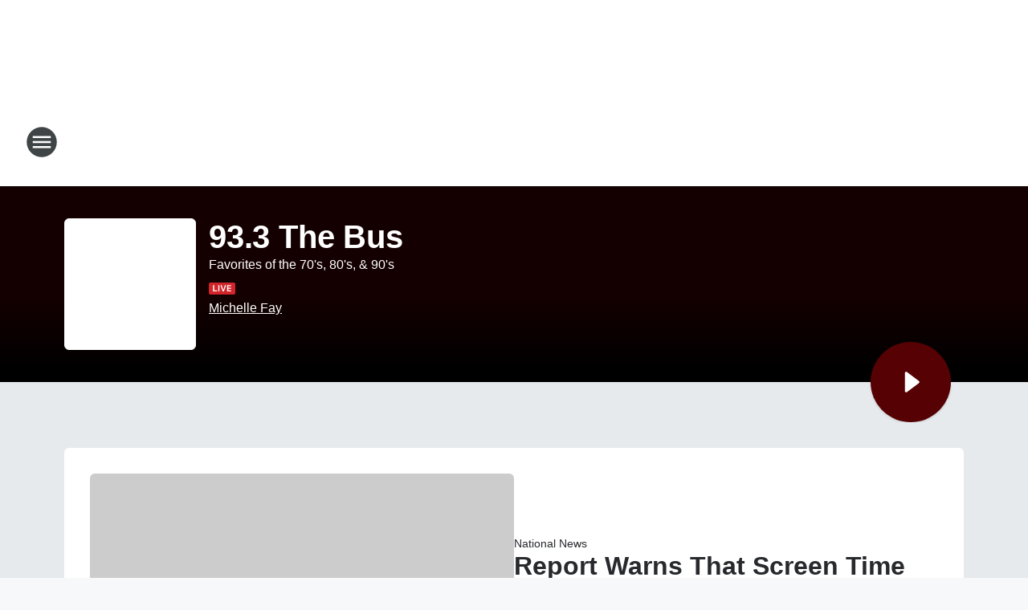

--- FILE ---
content_type: text/html; charset=utf-8
request_url: https://933odc.iheart.com/?pname=softrock933.com&sc=dnsredirect
body_size: 148300
content:
<!DOCTYPE html>
        <html lang="en" dir="ltr">
            <head>
                <meta charset="UTF-8">
                <meta name="viewport" content="width=device-width, initial-scale=1.0">
                
                <style>:root{--color-white:#fff;--color-black:#000;--color-red:red;--color-brand-red:#c6002b;--color-brand-grey:#939697;--palette-red-600:#c6002b;--palette-red-500:#cd212e;--palette-red-400:#e22c3a;--palette-red-300:#f4747c;--palette-red-200:#f79096;--palette-red-100:#f4adb1;--palette-orange-600:#fb6825;--palette-orange-500:#fc833e;--palette-orange-400:#fc9e65;--palette-orange-300:#fdb990;--palette-orange-200:#fdd5bb;--palette-orange-100:#fef1e8;--palette-yellow-600:#fcba38;--palette-yellow-500:#fdc64c;--palette-yellow-400:#fdd36f;--palette-yellow-300:#fddf96;--palette-yellow-200:#feecbf;--palette-yellow-100:#fff8e9;--palette-green-600:#46815a;--palette-green-500:#62aa7b;--palette-green-400:#78d297;--palette-green-300:#8bdea7;--palette-green-200:#9ce2b4;--palette-green-100:#ace7c0;--palette-blue-600:#0055b7;--palette-blue-500:#509da7;--palette-blue-400:#60bac6;--palette-blue-300:#68c8d5;--palette-blue-200:#84dae5;--palette-blue-100:#a3e2eb;--palette-purple-600:#793cb7;--palette-purple-500:#8d5bcd;--palette-purple-400:#a071dc;--palette-purple-300:#a586e5;--palette-purple-200:#b895f2;--palette-purple-100:#c7a3f5;--palette-grey-600:#27292d;--palette-grey-600-rgb:39,41,45;--palette-grey-500:#3f4447;--palette-grey-500-rgb:63,68,71;--palette-grey-400:#717277;--palette-grey-400-rgb:113,114,119;--palette-grey-300:#a9afb2;--palette-grey-300-rgb:169,175,178;--palette-grey-250:#dadfe3;--palette-grey-250-rgb:218,223,227;--palette-grey-200:#e6eaed;--palette-grey-200-rgb:230,234,237;--palette-grey-150:#edf1f3;--palette-grey-150-rgb:237,241,243;--palette-grey-100:#f6f8f9;--palette-grey-100-rgb:246,248,249;--accent-color:var(--palette-grey-600);--station-accent-background:var(--palette-grey-600);--station-accent-background-overlay:var(--accent-color);--station-accent-foreground:var(--color-white);--station-font-family:"Segoe UI",Helvetica,Arial,sans-serif,"Apple Color Emoji","Segoe UI Emoji","Segoe UI Symbol";--body-bgcolor:var(--palette-grey-100);--body-font-family:var(--station-font-family);--body-font-size:1.6rem;--body-font-size-2:1.4rem;--body-text-color:var(--palette-grey-600);--secondary-text-color:var(--palette-grey-500);--caption-text-color:var(--palette-grey-400);--default-link-color:var(--palette-grey-600);--default-link-hover-color:var(--palette-grey-500);--station-link-color:var(--accent-color);--station-link-hover-color:var(--default-link-hover-color);--content-min-width:90rem;--content-max-width:128rem;--grid-vertical-spacing:3.2rem;--base-grid-gap:1.6rem;--region-row-gap:var(--grid-vertical-spacing);--grid-gutter-width:1.6rem;--front-matter-grid-column:2;--two-column-grid-template-columns:var(--grid-gutter-width) minmax(28.8rem,1fr) var(--grid-gutter-width);--full-width-grid-template-columns:1fr;--full-width-grid-block-template-columns:var(--grid-gutter-width) minmax(28.8rem,1fr) var(--grid-gutter-width);--site-theme-overlay-opacity:0.25;--site-theme-foreground-color:var(--palette-grey-500);--site-theme-foreground-hover-color:var(--palette-grey-400);--site-theme-background-color:var(--color-white);--text-highlight-background:var(--color-black);--text-highlight-foreground:var(--color-white);--alert-background-color:var(--palette-blue-600);--alert-foreground-color:var(--color-white);--browser-checker-bg-color:var(--palette-grey-400);--browser-checker-text-color:var(--color-black);--eyebrow-text-color:var(--palette-grey-600);--byline-text-color:var(--palette-grey-600);--button-background:var(--palette-grey-600);--button-foreground:var(--color-white);--button-border:none;--button-padding:1.5rem 2.4rem;--button-radius:99.9rem;--button-font-size:1.5rem;--button-font-weight:600;--button-line-height:2rem;--button-shadow:0 0.1rem 0.3rem rgba(0,0,0,.15);--button-hover-background:var(--palette-grey-500);--button-hover-foreground:var(--color-white);--button-hover-shadow:0 0.3rem 0.5rem rgba(0,0,0,.15);--button-hover-border:var(--button-border);--button-active-background:var(--button-background);--button-active-foreground:var(--button-foreground);--button-active-shadow:var(--button-shadow);--button-active-border:var(--button-border);--button-disabled-background:var(--palette-grey-250);--button-disabled-foreground:var(--palette-grey-300);--button-disabled-shadow:none;--button-disabled-border:var(--button-border);--button-secondary-background:transparent;--button-secondary-foreground:var(--palette-grey-600);--button-secondary-border:0.1rem solid var(--palette-grey-600);--button-secondary-hover-background:var(--palette-grey-150);--button-secondary-hover-foreground:var(--button-secondary-foreground);--button-secondary-hover-border:var(--button-secondary-border);--button-secondary-active-background:var(--palette-grey-600);--button-secondary-active-foreground:var(--color-white);--button-secondary-active-border:var(--button-secondary-border);--button-customized-foreground:var(--body-text-color);--button-customized-background:transparent;--button-customized-hover-foreground:var(--body-text-color);--button-customized-hover-background:transparent;--block-theme-foreground-color:var(--body-text-color);--block-theme-background-color:var(--palette-grey-200);--block-theme-background-overlay:transparent;--heading-vertical-margin:2.4rem;--card-heading-color:var(--palette-grey-600);--card-bg-color:var(--color-white);--card-text-primary-color:var(--palette-grey-600);--card-text-secondary-color:var(--palette-grey-500);--tabs-text-default-color:var(--palette-grey-500);--tabs-text-active-color:var(--palette-grey-600);--fader-bg-color:var(--palette-grey-200);--fader-width:3.2rem;--fader-gradient:linear-gradient(to right,rgba(var(--palette-grey-200-rgb),0) 0%,var(--palette-grey-200) 90%);--viewmore-text-color:var(--palette-grey-600);--heading-text-color:var(--body-text-color);--container-max-width:128rem;--container-horizontal-margin:1.6rem;--container-block-vertical-margin:1.6rem;--container-width:calc(100vw - var(--container-horizontal-margin)*2);--container-block-width:var(--container-width);--navigation-zindex:999;--playerbar-zindex:9;--legalnotice-zindex:10;--modal-zindex:1000;--heading-font-weight:900;--heading-margin-default:0;--heading-1-font-size:3.2rem;--heading-1-line-height:3.6rem;--heading-2-font-size:2.4rem;--heading-2-line-height:2.8rem;--heading-3-font-size:2.4rem;--heading-3-line-height:2.8rem;--heading-4-font-size:1.8rem;--heading-4-line-height:2.2rem;--heading-5-font-size:1.6rem;--heading-5-line-height:2rem;--heading-6-font-size:1.4rem;--heading-6-line-height:1.6rem;--elevation-1:0 0.1rem 0.3rem rgba(0,0,0,.15);--elevation-4:0 0.3rem 0.5rem rgba(0,0,0,.15);--elevation-6:0 0.5rem 0.8rem rgba(0,0,0,.15);--elevation-8:0 0.8rem 2.4rem rgba(0,0,0,.15);--elevation-up:0 -0.1rem 0.3rem -0.3rem #000;--elevation-down:0 0.1rem 0.3rem -0.3rem #000;--weather-icon-color:var(--color-white);--arrow-icon-color:var(--color-white);--icon-default-width:2.4rem;--icon-default-height:2.4rem;--icon-primary-color:var(--palette-grey-500);--icon-secondary-color:var(--color-white);--icon-primary-hover-color:var(--palette-grey-400);--icon-secondary-hover-color:var(--color-white);--search-input-foreground:var(--palette-grey-600);--search-input-background:transparent;--search-container-background:var(--color-white);--search-input-placeholder:var(--palette-grey-400);--template-grid-height:100%}@media screen and (min-width:768px){:root{--max-gutter:calc((100% - var(--container-max-width))/2);--grid-gutter-width:minmax(2rem,var(--max-gutter));--base-grid-gap:3.2rem;--two-column-grid-template-columns:var(--grid-gutter-width) minmax(32rem,60rem) minmax(32rem,38rem) var(--grid-gutter-width)}}@media screen and (min-width:1060px){:root{--grid-gutter-width:minmax(8rem,var(--max-gutter));--two-column-grid-template-columns:var(--grid-gutter-width) minmax(52rem,90rem) 38rem var(--grid-gutter-width);--full-width-grid-block-template-columns:var(--grid-gutter-width) minmax(90rem,1fr) var(--grid-gutter-width);--container-horizontal-margin:8rem;--container-block-vertical-margin:3.2rem;--heading-1-font-size:4rem;--heading-1-line-height:4.8rem;--heading-2-font-size:3.2rem;--heading-2-line-height:3.6rem}}body.theme-night{--site-theme-foreground-color:var(--palette-grey-100);--site-theme-foreground-hover-color:var(--palette-grey-300);--site-theme-background-color:var(--color-black);--alert-background-color:var(--color-white);--alert-foreground-color:var(--color-black);--search-input-foreground:var(--site-theme-foreground-color);--search-container-background:var(--site-theme-background-color);--search-input-placeholder:var(--site-theme-foreground-hover-color);--station-accent-background:var(--color-white);--station-accent-background-overlay:var(--accent-color);--station-accent-foreground:var(--color-black);--block-theme-background-color:var(--palette-grey-600);--block-theme-background-overlay:var(--accent-color);--block-theme-foreground-color:var(--color-white)}body.theme-night .themed-block{--tabs-text-default-color:var(--palette-grey-100);--tabs-text-active-color:var(--palette-grey-200);--card-text-primary-color:var(--block-theme-foreground-color);--card-text-secondary-color:var(--block-theme-foreground-color);--viewmore-text-color:var(--block-theme-foreground-color);--icon-primary-color:var(--block-theme-foreground-color);--heading-text-color:var(--block-theme-foreground-color);--default-link-color:var(--block-theme-foreground-color);--body-text-color:var(--block-theme-foreground-color);--fader-gradient:none;--eyebrow-text-color:var(--block-theme-foreground-color);--button-background:var(--color-white);--button-foreground:var(--palette-grey-600);--button-border:none;--button-hover-background:var(--palette-grey-100);--button-hover-foreground:var(--palette-grey-600);--button-active-background:var(--button-hover-background);--button-active-foreground:var(--button-hover-foreground);--button-disabled-background:var(--palette-grey-400);--button-disabled-foreground:var(--palette-grey-300);--button-secondary-background:transparent;--button-secondary-foreground:var(--color-white);--button-secondary-border:0.1rem solid var(--palette-grey-100);--button-secondary-hover-background:var(--palette-grey-100);--button-secondary-hover-foreground:var(--palette-grey-600);--button-secondary-hover-border:var(--button-secondary-border);--button-secondary-active-background:var(--color-white);--button-secondary-active-foreground:var(--palette-grey-600);--button-secondary-active-border:var(--button-secondary-border)}body.template-coast{--accent-color:var(--palette-grey-100);--body-bgcolor:var(--color-black);--body-text-color:var(--color-white);--card-heading-color:var(--color-white);--card-bg-color:transparent;--card-text-primary-color:var(--color-white);--card-text-secondary-color:var(--palette-grey-100);--heading-text-color:var(--body-text-color);--tabs-text-default-color:var(--color-white);--tabs-text-active-color:var(--palette-grey-100);--button-customized-foreground:var(--default-link-color);--button-customized-hover-foreground:var(--default-link-hover-color)}.card-title{font-size:var(--heading-4-font-size);font-weight:var(--heading-font-weight);line-height:var(--heading-4-line-height)}.alerts:not(:empty),.themed-block{background-color:var(--block-theme-background-color);max-width:none;position:relative}.theme-night .alerts:not(:empty)>*,.theme-night .themed-block>*{position:relative;z-index:1}.theme-night .alerts:not(:empty):before,.theme-night .themed-block:before{background-color:var(--block-theme-background-overlay);content:"";display:inline-flex;height:100%;left:0;opacity:var(--site-theme-overlay-opacity);position:absolute;top:0;width:100%;z-index:0}.subheading{color:var(--secondary-text-color)}.caption{color:var(--caption-text-color)}.scroll-blocker{background-color:rgba(0,0,0,.7);height:100vh;left:0;opacity:0;position:fixed;top:0;transition:visibility 0s ease-in-out,opacity .3s;visibility:hidden;width:100%;z-index:10}.no-content{display:none}.hidden{display:none!important}.search-button{background-color:transparent;border:none;cursor:pointer;line-height:0;margin:0;padding:0}.search-button svg .primary-path{fill:var(--icon-primary-color)}.search-button:active svg .primary-path,.search-button:hover svg .primary-path{fill:var(--icon-primary-hover-color)}.text-default{color:var(--palette-grey-500)}.text-headline{color:var(--palette-grey-600)}.text-caption{color:var(--palette-grey-400)}.text-on-dark{color:#fff}.text-on-light{color:var(--palette-grey-500)}.text-inactive{color:var(--palette-grey-300)}.text-link{color:var(--palette-red-400)}.bg-default{background-color:var(--palette-grey-100)}.bg-light{background-color:#fff}.bg-dark{background-color:var(--palette-grey-600)}.bg-inactive{background-color:var(--palette-grey-300)}.bg-selected{background-color:var(--palette-red-400)}.border-default{border-color:var(--palette-grey-300)}.border-neutral-light{border-color:var(--palette-grey-200)}.border-neutral-dark{border-color:var(--palette-grey-400)}.border-dark{border-color:var(--palette-grey-500)}.card{box-shadow:var(--elevation-1)}.card:hover{box-shadow:var(--elevation-4)}.menu{box-shadow:var(--elevation-6)}.dialog{box-shadow:var(--elevation-8)}.elevation-01,.navigation-bar{box-shadow:var(--elevation-1)}.elevation-01,.elevation-04{border-radius:.6rem}.elevation-04{box-shadow:var(--elevation-4)}.elevation-06{border-radius:.6rem;box-shadow:var(--elevation-6)}.elevation-08{border-radius:.6rem;box-shadow:var(--elevation-8)}.elevation-up{border-radius:.6rem;box-shadow:var(--elevation-up)}.img-responsive{height:auto;max-width:100%}.warning-text{background:var(--palette-yellow-300);border-radius:.6rem;box-shadow:0 .4rem .4rem rgba(0,0,0,.1);color:var(--palette-grey-600);display:flex;font-size:1.6rem;font-weight:400;gap:.8rem;padding:1.6rem;width:100%}.warning-text:before{content:url("data:image/svg+xml;utf8,<svg xmlns='http://www.w3.org/2000/svg' fill='brown'><path d='M11.777.465a.882.882 0 00-1.554 0L.122 18.605C-.224 19.225.208 20 .899 20H21.1c.691 0 1.123-.775.777-1.395L11.777.465zM11 12.5c-.55 0-1-.45-1-1v-4c0-.55.45-1 1-1s1 .45 1 1v4c0 .55-.45 1-1 1zm0 4a1 1 0 110-2 1 1 0 010 2z' /></svg>");display:block;height:2rem;width:2.2rem}.fader{position:relative}.fader:after{background:var(--fader-gradient);content:"";display:inline-block;height:100%;position:absolute;right:-.1rem;top:-.1rem;width:var(--fader-width)}.fader .fade{display:none}.alerts:not(:empty){margin-bottom:-.1rem;padding:2.4rem 0}hr.divider{background-color:var(--palette-grey-300);border:none;height:.1rem;margin:0}hr.dark{background:var(--palette-grey-400)}html{font-size:10px;margin:0;max-width:100vw;padding:0;width:100%}html *{box-sizing:border-box}@-moz-document url-prefix(){body{font-weight:lighter}}body{background-color:var(--body-bgcolor);color:var(--body-text-color);font-family:var(--body-font-family);font-size:var(--body-font-size);margin:0;overflow:hidden;overflow-anchor:none;padding:0;position:relative;width:100%}body.no-scroll{height:100vh;overflow:hidden}body.no-scroll .scroll-blocker{opacity:1;visibility:visible}a{color:var(--default-link-color)}a.next-page{height:.1rem;visibility:hidden}h1,h2,h3,h4,h5,h6{color:var(--heading-text-color);font-weight:var(--heading-font-weight);margin:var(--heading-margin-default)}h1,h2,h3,h4{letter-spacing:-.02rem}h1{font-size:var(--heading-1-font-size);line-height:var(--heading-1-line-height)}h2{font-size:var(--heading-2-font-size);line-height:var(--heading-2-line-height)}h3{font-size:var(--heading-3-font-size);line-height:var(--heading-3-line-height)}h4{font-size:var(--heading-4-font-size);line-height:var(--heading-4-line-height)}h5{font-size:var(--heading-5-font-size);line-height:var(--heading-5-line-height)}h6{font-size:var(--heading-6-font-size);line-height:var(--heading-6-line-height)}figure{margin:0 auto}[type=email],[type=number],[type=password],input[type=text]{background:#fff;border:.1rem solid #717277;border-radius:.6rem}.tabbed-item:focus{background-color:#ff0!important;outline:.2rem dashed red!important}button{font-family:var(--body-font-family)}svg .primary-path{fill:var(--icon-primary-color)}svg .secondary-path{fill:var(--icon-secondary-color)}::selection{background-color:var(--text-highlight-background);color:var(--text-highlight-foreground)}@media print{@page{size:A4 portrait;margin:1cm}::-webkit-scrollbar{display:none}body{background:#fff!important;color:#000;font:13pt Georgia,Times New Roman,Times,serif;line-height:1.3;margin:0}#app{display:block;height:100%;width:auto}h1{font-size:24pt}h2,h3,h4{font-size:14pt;margin-top:2.5rem}h1,h2,h3,h4,h5,h6{page-break-after:avoid}a,blockquote,h1,h2,h3,h4,h5,h6,img,p{page-break-inside:avoid}img{page-break-after:avoid}pre,table{page-break-inside:avoid}a,a:link,a:visited{background:transparent;color:#520;font-weight:700;text-align:left;text-decoration:underline}a[href^="#"]{font-weight:400;text-decoration:none}a:after>img,article a[href^="#"]:after{content:""}address,blockquote,dd,dt,li,p{font-size:100%}ol,ul{list-style:square;margin-bottom:20pt;margin-left:18pt}li{line-height:1.6em}.component-site-header{display:block;position:relative}.component-site-header .main-header-items{display:block;width:100%}iframe{height:0!important;line-height:0pt!important;overflow:hidden!important;white-space:nowrap;width:0!important}.component-ad-unit,.component-pushdown,.component-recommendation,.component-social-network-icons,.footer-national-links,.lower-footer-national-links,.nav-toggler,.search-user-container,.share-icons,iframe,nav{display:none}}.component-app{background-color:pink;display:flex;flex-direction:column}.template-grid{display:grid;grid-template-areas:"router-outlet" "player-bar";grid-template-columns:1fr;grid-template-rows:1fr auto;height:100vh;height:var(--template-grid-height);overflow:hidden}.template-grid>.component-routes{grid-area:router-outlet;overflow:auto}.template-grid>.ihr-player-bar{grid-area:player-bar}
/*# sourceMappingURL=local-critical-style.5a54a2ee878d2c1e77ca.css.map*/</style>
                <link rel="preconnect" href="https://static.inferno.iheart.com" data-reactroot=""/><link rel="preconnect" href="https://i.iheart.com" data-reactroot=""/><link rel="preconnect" href="https://webapi.radioedit.iheart.com" data-reactroot=""/><link rel="preconnect" href="https://us.api.iheart.com" data-reactroot=""/><link rel="preconnect" href="https://https://cdn.cookielaw.org" data-reactroot=""/><link rel="preconnect" href="https://www.iheart.com" data-reactroot=""/><link rel="dns-prefetch" href="https://static.inferno.iheart.com" data-reactroot=""/><link rel="preload" href="https://cdn.cookielaw.org/consent/7d044e9d-e966-4b73-b448-a29d06f71027/otSDKStub.js" as="script" data-reactroot=""/><link rel="preload" href="https://cdn.cookielaw.org/opt-out/otCCPAiab.js" as="script" data-reactroot=""/>
                
                <link data-chunk="bundle" rel="stylesheet" href="https://static.inferno.iheart.com/inferno/styles/bundle.ae0ba735483751a796dd.css">
<link data-chunk="local" rel="stylesheet" href="https://static.inferno.iheart.com/inferno/styles/local.bc06f128f534d4a5d747.css">
<link data-chunk="core-components-tiles-OnairTileLoader-component" rel="stylesheet" href="https://static.inferno.iheart.com/inferno/styles/core-components-tiles-OnairTileLoader-component.12f62d6d6ad5771d626e.css">
<link data-chunk="core-page-blocks-datasource-DatasourceLoader-component" rel="stylesheet" href="https://static.inferno.iheart.com/inferno/styles/core-page-blocks-datasource-DatasourceLoader-component.ed118ca85e0cefc658b6.css">
<link data-chunk="Datasource-component" rel="stylesheet" href="https://static.inferno.iheart.com/inferno/styles/Datasource-component.a1eb25fbdc158e499608.css">
<link data-chunk="Grid-component" rel="stylesheet" href="https://static.inferno.iheart.com/inferno/styles/Grid-component.9e05f3f8fa0e6b993347.css">
<link data-chunk="components-tiles-ContentTile-component" rel="stylesheet" href="https://static.inferno.iheart.com/inferno/styles/components-tiles-ContentTile-component.a5e9ee6f3bc07a62d945.css">
<link data-chunk="core-page-blocks-music-MusicTile-component" rel="stylesheet" href="https://static.inferno.iheart.com/inferno/styles/core-page-blocks-music-MusicTile-component.c0f2337b7d57cb7e8b6d.css">
<link data-chunk="Heading-component" rel="stylesheet" href="https://static.inferno.iheart.com/inferno/styles/Heading-component.d79a5c95e6ef67a97bca.css">
<link data-chunk="Show-component" rel="stylesheet" href="https://static.inferno.iheart.com/inferno/styles/Show-component.608ec1ff0656c8b676a1.css">
<link data-chunk="LoadMoreFromCursor-component" rel="stylesheet" href="https://static.inferno.iheart.com/inferno/styles/LoadMoreFromCursor-component.4a7a0f66bc2d890b3034.css">
<link data-chunk="core-page-blocks-datasource-DatasourceTileLoader-component" rel="stylesheet" href="https://static.inferno.iheart.com/inferno/styles/core-page-blocks-datasource-DatasourceTileLoader-component.a1eb25fbdc158e499608.css">
<link data-chunk="FauxButton-component" rel="stylesheet" href="https://static.inferno.iheart.com/inferno/styles/FauxButton-component.1f25bb623660eb4f88c1.css">
<link data-chunk="Eyebrow-component" rel="stylesheet" href="https://static.inferno.iheart.com/inferno/styles/Eyebrow-component.23e83d8b8cab22ea99d6.css">
<link data-chunk="Podcasts-component" rel="stylesheet" href="https://static.inferno.iheart.com/inferno/styles/Podcasts-component.570accd833088f4c4e7d.css">
<link data-chunk="ui-ImageTile-component" rel="stylesheet" href="https://static.inferno.iheart.com/inferno/styles/ImageTile-component.c2cbd469fbc0bd11cbdf.css">
<link data-chunk="Card-component" rel="stylesheet" href="https://static.inferno.iheart.com/inferno/styles/Card-component.c66d212af09897afcdd6.css">
<link data-chunk="components-catalog-TrackList-component" rel="stylesheet" href="https://static.inferno.iheart.com/inferno/styles/components-catalog-TrackList-component.626e2b289929900208bd.css">
<link data-chunk="AptivadaKeywordContest-component" rel="stylesheet" href="https://static.inferno.iheart.com/inferno/styles/AptivadaKeywordContest-component.a21f13419d9d48bf409a.css">
                <style data-reactroot="">:root {
        --station-font-family: "Mulish","Segoe UI",Helvetica,Arial,sans-serif,"Apple Color Emoji","Segoe UI Emoji","Segoe UI Symbol";
        --gradient-start: hsl(359,97.7%,4.100000000000001%);
        --gradient-stop: hsl(359,97.7%,-1.8999999999999986%);
        
                --accent-color: #560103;
            
        
             --darkFooterColor: hsl(359,97.7%,2.1000000000000014%);
             
        --premiere-footer-dark-color:var(--darkFooterColor);
    }</style>
                
                <title data-rh="true">93.3 The Bus - Favorites of the 70&#x27;s, 80&#x27;s, &amp; 90&#x27;s</title>
                <link data-rh="true" rel="shortcut icon" type="" title="" href="https://i.iheart.com/v3/re/assets.brands/8c8e22d95c43dd801f77e03ead2002ed?ops=gravity(%22center%22),contain(32,32),quality(65)"/><link data-rh="true" rel="apple-touch-icon" type="" title="" href="https://i.iheart.com/v3/re/assets.brands/8c8e22d95c43dd801f77e03ead2002ed?ops=new(),flood(%22white%22),swap(),merge(%22over%22),gravity(%22center%22),contain(167,167),quality(80),format(%22png%22)"/><link data-rh="true" rel="image_src" type="" title="" href="https://i.iheart.com/v3/re/assets.brands/63ab478d7dcb60ce00b65591?ops=gravity(%22center%22),contain(1200,675),quality(65)"/><link data-rh="true" rel="canonical" type="" title="" href="https://933odc.iheart.com/"/>
                <meta data-rh="true" property="og:locale" content="en_us"/><meta data-rh="true" name="msapplication-TileColor" content="#fff"/><meta data-rh="true" name="msvalidate.01" content="E98E323249F89ACF6294F958692E230B"/><meta data-rh="true" name="format-detection" content="telephone=no"/><meta data-rh="true" name="theme-color" content="#560103"/><meta data-rh="true" property="og:title" content="93.3 The Bus - Favorites of the 70&#x27;s, 80&#x27;s, &amp; 90&#x27;s"/><meta data-rh="true" property="twitter:title" content="93.3 The Bus - Favorites of the 70&#x27;s, 80&#x27;s, &amp; 90&#x27;s"/><meta data-rh="true" itemprop="name" content="93.3 The Bus - Favorites of the 70&#x27;s, 80&#x27;s, &amp; 90&#x27;s"/><meta data-rh="true" name="description" content="Hits from the 70s, 80s &amp; 90s"/><meta data-rh="true" property="og:description" content="Hits from the 70s, 80s &amp; 90s"/><meta data-rh="true" property="twitter:description" content="Hits from the 70s, 80s &amp; 90s"/><meta data-rh="true" itemprop="description" content="Hits from the 70s, 80s &amp; 90s"/><meta data-rh="true" name="keywords" content="columbus, 70s, 80s, 90s"/><meta data-rh="true" property="og:url" content="https://933odc.iheart.com/"/><meta data-rh="true" property="twitter:url" content="https://933odc.iheart.com/"/><meta data-rh="true" itemprop="url" content="https://933odc.iheart.com/"/><meta data-rh="true" name="thumbnail" content="https://i.iheart.com/v3/re/assets.brands/63ab478d7dcb60ce00b65591?ops=gravity(%22center%22),contain(1200,675),quality(65)"/><meta data-rh="true" property="og:image" content="https://i.iheart.com/v3/re/assets.brands/63ab478d7dcb60ce00b65591?ops=gravity(%22center%22),contain(1200,675),quality(65)"/><meta data-rh="true" property="og:image:width" content="1200"/><meta data-rh="true" property="og:image:height" content="675"/><meta data-rh="true" property="twitter:image" content="https://i.iheart.com/v3/re/assets.brands/63ab478d7dcb60ce00b65591?ops=gravity(%22center%22),contain(1200,675),quality(65)"/><meta data-rh="true" itemprop="image" content="https://i.iheart.com/v3/re/assets.brands/63ab478d7dcb60ce00b65591?ops=gravity(%22center%22),contain(1200,675),quality(65)"/><meta data-rh="true" name="msapplication-TileImage" content="https://i.iheart.com/v3/re/assets.brands/63ab478d7dcb60ce00b65591?ops=gravity(%22center%22),contain(1200,675),quality(65)"/><meta data-rh="true" property="twitter:card" content="Summary"/><meta data-rh="true" property="twitter:site" content="@933TheBus"/><meta data-rh="true" property="twitter:creator" content="@933TheBus"/><meta data-rh="true" property="twitter:domain" content="933odc.iheart.com"/><meta data-rh="true" property="og:site_name" content="93.3 The Bus"/><meta data-rh="true" name="application-name" content="93.3 The Bus"/><meta data-rh="true" property="fb:app_id" content="388235437890956"/><meta data-rh="true" property="fb:pages" content="1010216292362390"/><meta data-rh="true" name="google-site-verification" content="p2FWrUKxtwBmQgHV4CjD80oKdZZBjmMNByoWvZMsYso"/>
                
            </head>
            <body class="theme-light template-default">
                <div id="app"><div class="component-template template-grid" data-reactroot=""><div class="component-routes"><div class="component-pushdown"><div tabindex="-1" class="component-ad-unit lazy-load" data-position="3330" data-split="50" id="dfp-ad-3330-ad:top-leaderboard"></div></div><header class="component-site-header"><section class="main-header-items"><button aria-label="Open Site Navigation" class="nav-toggler" tabindex="0"><svg tabindex="-1" focusable="false" class="svg-icon icon-hamburger" width="32px" height="32px" viewBox="0 0 32 32" fill="none" xmlns="http://www.w3.org/2000/svg"><circle cx="16" cy="16" r="15" fill="none" stroke="none" stroke-width="2"></circle><path fill-rule="evenodd" clip-rule="evenodd" tabindex="-1" class="primary-path" fill="none" d="M7 22h18v-2H7v2zm0-5h18v-2H7v2zm0-7v2h18v-2H7z"></path></svg></button><nav class="" tabindex="-1" aria-hidden="true" aria-label="Primary Site Navigation" id="component-site-nav"><header class="navbar-header"><figure class="component-station-logo"><a aria-label="Station Link" tabindex="0" href="/"><img src="https://i.iheart.com/v3/re/assets.brands/63ab478d7dcb60ce00b65591?ops=gravity(%22center%22),contain(180,60)&amp;quality=80" data-src="https://i.iheart.com/v3/re/assets.brands/63ab478d7dcb60ce00b65591?ops=gravity(%22center%22),contain(180,60)&amp;quality=80" data-srcset="https://i.iheart.com/v3/re/assets.brands/63ab478d7dcb60ce00b65591?ops=gravity(%22center%22),contain(180,60)&amp;quality=80 1x,https://i.iheart.com/v3/re/assets.brands/63ab478d7dcb60ce00b65591?ops=gravity(%22center%22),contain(360,120)&amp;quality=80 2x" sizes="" alt="93.3 The Bus - Favorites of the 70&#x27;s, 80&#x27;s, &amp; 90&#x27;s" class="lazyload" srcSet="https://i.iheart.com/v3/re/assets.brands/63ab478d7dcb60ce00b65591?ops=gravity(%22center%22),contain(180,60)&amp;quality=80 1x,https://i.iheart.com/v3/re/assets.brands/63ab478d7dcb60ce00b65591?ops=gravity(%22center%22),contain(360,120)&amp;quality=80 2x" width="180" height="60"/></a></figure><button class="CloseButton-module_close_4S+oa undefined" aria-label="Close Site Navigation" tabindex="0"><svg class="svg-icon icon-close" focusable="false" tabindex="-1" aria-hidden="true" width="24" height="24" viewBox="0 0 24 24" fill="none" xmlns="http://www.w3.org/2000/svg"><path aria-hidden="true" focusable="false" tabindex="-1" class="primary-path" d="M18.3 5.70997C17.91 5.31997 17.28 5.31997 16.89 5.70997L12 10.59L7.10997 5.69997C6.71997 5.30997 6.08997 5.30997 5.69997 5.69997C5.30997 6.08997 5.30997 6.71997 5.69997 7.10997L10.59 12L5.69997 16.89C5.30997 17.28 5.30997 17.91 5.69997 18.3C6.08997 18.69 6.71997 18.69 7.10997 18.3L12 13.41L16.89 18.3C17.28 18.69 17.91 18.69 18.3 18.3C18.69 17.91 18.69 17.28 18.3 16.89L13.41 12L18.3 7.10997C18.68 6.72997 18.68 6.08997 18.3 5.70997Z" fill="#3F4447"></path></svg></button></header><hr class="divider"/><section class="nav-inner-wrapper"><ul style="max-height:calc(100vh - 100px)" class="menu-container main-nav"><li class="menu-top-label"><button aria-label="Listen" class="button-text" tabindex="0"><span class="menu-label">Listen</span></button></li><li data-testid="menu-top-label" class="menu-top-label menu-toggler"><button aria-label="Toggle Menu for Shows" class="button-text" tabindex="0"><span class="menu-label">Shows</span><svg tabindex="-1" focusable="false" class="svg-icon icon-expand" width="24" height="24" viewBox="0 0 24 24" fill="none" xmlns="http://www.w3.org/2000/svg"><path class="primary-path" tabindex="-1" d="M15.88 9.29006L12 13.1701L8.11998 9.29006C7.72998 8.90006 7.09998 8.90006 6.70998 9.29006C6.31998 9.68006 6.31998 10.3101 6.70998 10.7001L11.3 15.2901C11.69 15.6801 12.32 15.6801 12.71 15.2901L17.3 10.7001C17.69 10.3101 17.69 9.68006 17.3 9.29006C16.91 8.91006 16.27 8.90006 15.88 9.29006Z"></path></svg></button><ul class="submenu-container" aria-hidden="true"><li><a aria-label="The Boxer Show" tabindex="0" href="/featured/the-boxer-show/">The Boxer Show</a></li><li><a aria-label="Chris Davis" tabindex="0" href="/featured/chris/">Chris Davis</a></li><li><a aria-label="Michael McCoy" tabindex="0" href="/featured/michael-mccoy/">Michael McCoy</a></li><li><a aria-label="Full Schedule" tabindex="0" href="/schedule/">Full Schedule</a></li></ul></li><li data-testid="menu-top-label" class="menu-top-label menu-toggler"><button aria-label="Toggle Menu for Music" class="button-text" tabindex="0"><span class="menu-label">Music</span><svg tabindex="-1" focusable="false" class="svg-icon icon-expand" width="24" height="24" viewBox="0 0 24 24" fill="none" xmlns="http://www.w3.org/2000/svg"><path class="primary-path" tabindex="-1" d="M15.88 9.29006L12 13.1701L8.11998 9.29006C7.72998 8.90006 7.09998 8.90006 6.70998 9.29006C6.31998 9.68006 6.31998 10.3101 6.70998 10.7001L11.3 15.2901C11.69 15.6801 12.32 15.6801 12.71 15.2901L17.3 10.7001C17.69 10.3101 17.69 9.68006 17.3 9.29006C16.91 8.91006 16.27 8.90006 15.88 9.29006Z"></path></svg></button><ul class="submenu-container" aria-hidden="true"><li><a aria-label="Recently Played" tabindex="0" href="/music/recently-played/">Recently Played</a></li><li><a aria-label="Top Songs" tabindex="0" href="/music/top-songs/">Top Songs</a></li><li><a aria-label="Music News" tabindex="0" href="/topic/music-news/">Music News</a></li><li><a aria-label="Concerts" tabindex="0" href="/calendar/category/concerts/">Concerts</a></li></ul></li><li data-testid="menu-top-label" class="menu-top-label menu-toggler"><button aria-label="Toggle Menu for Features" class="button-text" tabindex="0"><span class="menu-label">Features</span><svg tabindex="-1" focusable="false" class="svg-icon icon-expand" width="24" height="24" viewBox="0 0 24 24" fill="none" xmlns="http://www.w3.org/2000/svg"><path class="primary-path" tabindex="-1" d="M15.88 9.29006L12 13.1701L8.11998 9.29006C7.72998 8.90006 7.09998 8.90006 6.70998 9.29006C6.31998 9.68006 6.31998 10.3101 6.70998 10.7001L11.3 15.2901C11.69 15.6801 12.32 15.6801 12.71 15.2901L17.3 10.7001C17.69 10.3101 17.69 9.68006 17.3 9.29006C16.91 8.91006 16.27 8.90006 15.88 9.29006Z"></path></svg></button><ul class="submenu-container" aria-hidden="true"><li><a aria-label="Calendar" tabindex="0" href="/calendar/">Calendar</a></li><li><a href="http://careers.iheartmedia.com/Pages/default.aspx" target="_blank" rel="noopener" aria-label="iHeartMedia Job Opportunities">iHeartMedia Job Opportunities</a></li><li><a aria-label="School and Business Closings and Delays" tabindex="0" href="/featured/central-ohio-school-and-business-closings-and-delays/">School and Business Closings and Delays</a></li><li><a aria-label="iHeartMedia Communities" tabindex="0" href="/featured/iheartradio-communities/">iHeartMedia Communities</a></li><li><a aria-label="Podcasts" tabindex="0" href="/podcasts/">Podcasts</a></li><li><a aria-label="Listen on your Smart Speaker" tabindex="0" href="/amazon-alexa-and-google-home/">Listen on your Smart Speaker</a></li></ul></li><li class="menu-top-label menu-toggler"><button aria-label="Toggle Menu for Contests &amp; Promotions" class="button-text" tabindex="0"><span class="menu-label">Contests &amp; Promotions</span><svg tabindex="-1" focusable="false" class="svg-icon icon-expand" width="24" height="24" viewBox="0 0 24 24" fill="none" xmlns="http://www.w3.org/2000/svg"><path class="primary-path" tabindex="-1" d="M15.88 9.29006L12 13.1701L8.11998 9.29006C7.72998 8.90006 7.09998 8.90006 6.70998 9.29006C6.31998 9.68006 6.31998 10.3101 6.70998 10.7001L11.3 15.2901C11.69 15.6801 12.32 15.6801 12.71 15.2901L17.3 10.7001C17.69 10.3101 17.69 9.68006 17.3 9.29006C16.91 8.91006 16.27 8.90006 15.88 9.29006Z"></path></svg></button><ul class="submenu-container" aria-hidden="true"><li><a href="https://www.donorschoose.org/iheartradio" target="_blank" rel="noopener" aria-label="Give Your Favorite Teacher A Chance To Win $5,000 In Classroom Supplies!">Give Your Favorite Teacher A Chance To Win $5,000 In Classroom Supplies!</a></li><li><a href="https://www.iheartradiobroadway.com/featured/iheart-amda/" target="_blank" rel="noopener" aria-label="Win A Full-Tuition Scholarship To AMDA College Of The Performing Arts!">Win A Full-Tuition Scholarship To AMDA College Of The Performing Arts!</a></li><li><a aria-label="Win tickets to AC/DC at Ohio Stadium!" tabindex="0" href="/promotions/win-tickets-to-acdc-at-ohio-1830247/">Win tickets to AC/DC at Ohio Stadium!</a></li><li><a aria-label="Win tickets to Journey at Nationwide Arena!" tabindex="0" href="/promotions/win-tickets-to-journey-at-nationwide-1831337/">Win tickets to Journey at Nationwide Arena!</a></li><li><a aria-label="Listen to Win $1,000" tabindex="0" href="/promotions/listen-to-win-1000-1843517/">Listen to Win $1,000</a></li><li><a aria-label="All Contests &amp; Promotions" tabindex="0" href="/promotions/">All Contests &amp; Promotions</a></li><li><a aria-label="Contest Rules" tabindex="0" href="/rules/">Contest Rules</a></li></ul></li><li class="menu-top-label"><a tabindex="0" href="/contact/">Contact</a></li><li class="menu-top-label"><a tabindex="0" href="/newsletter/">Newsletter</a></li><li class="menu-top-label"><a tabindex="0" href="/advertise/">Advertise on 93.3 The Bus</a></li><li class="menu-top-label"><a href="tel:1-844-844-iHeart">1-844-844-iHeart</a></li><ul class="component-social-icons"><li class="icon-container"><a href="//www.facebook.com/933thebus" aria-label="Visit us on facebook" target="_blank" rel="noopener"><svg tabindex="-1" focusable="false" class="svg-icon icon-facebook" width="24" height="24" viewBox="0 0 24 24" xmlns="http://www.w3.org/2000/svg" fill="none"><path class="primary-path" tabindex="-1" d="M21 12C21 7.02891 16.9711 3 12 3C7.02891 3 3 7.02891 3 12C3 16.493 6.29062 20.216 10.5938 20.891V14.6016H8.30859V12H10.5938V10.0172C10.5938 7.76191 11.9367 6.51562 13.9934 6.51562C14.9777 6.51562 16.0078 6.69141 16.0078 6.69141V8.90625H14.8723C13.7543 8.90625 13.4062 9.60059 13.4062 10.3125V12H15.9023L15.5033 14.6016H13.4062V20.891C17.7094 20.216 21 16.493 21 12Z" fill="#27292D"></path><path class="secondary-path" tabindex="-1" d="M15.5033 14.6016L15.9023 12H13.4062V10.3125C13.4062 9.60059 13.7543 8.90625 14.8723 8.90625H16.0078V6.69141C16.0078 6.69141 14.9777 6.51562 13.9934 6.51562C11.9367 6.51562 10.5938 7.76191 10.5938 10.0172V12H8.30859V14.6016H10.5938V20.891C11.0525 20.9631 11.5219 21 12 21C12.4781 21 12.9475 20.9631 13.4062 20.891V14.6016H15.5033Z" fill="white"></path></svg></a></li><li class="icon-container"><a href="//www.x.com/933TheBus" aria-label="Visit us on X" target="_blank" rel="noopener"><svg tabindex="-1" focusable="false" class="svg-icon icon-twitter" xmlns="http://www.w3.org/2000/svg" width="24" height="24" viewBox="0 0 24 24" fill="none"><path class="primary-path" d="M13.7124 10.6218L20.4133 3H18.8254L13.0071 9.61788L8.35992 3H3L10.0274 13.0074L3 21H4.58799L10.7324 14.0113L15.6401 21H21L13.7124 10.6218ZM11.5375 13.0956L10.8255 12.0991L5.16017 4.16971H7.59922L12.1712 10.5689L12.8832 11.5655L18.8262 19.8835H16.3871L11.5375 13.0956Z" fill="#27292D"></path></svg></a></li><li class="icon-container"><a href="//www.instagram.com/933TheBus" aria-label="Visit us on instagram" target="_blank" rel="noopener"><svg tabindex="-1" focusable="false" class="svg-icon icon-instagram" width="24" height="24" viewBox="0 0 24 24" fill="none" xmlns="http://www.w3.org/2000/svg"><path class="primary-path" tabindex="-1" fill-rule="evenodd" clip-rule="evenodd" d="M12.0001 7.37836C11.086 7.37836 10.1924 7.64941 9.43242 8.15724C8.6724 8.66508 8.08003 9.38688 7.73023 10.2314C7.38043 11.0759 7.28891 12.0051 7.46723 12.9016C7.64556 13.7981 8.08573 14.6216 8.73208 15.268C9.37842 15.9143 10.2019 16.3545 11.0984 16.5328C11.9949 16.7112 12.9242 16.6196 13.7687 16.2698C14.6132 15.92 15.335 15.3277 15.8428 14.5676C16.3506 13.8076 16.6217 12.9141 16.6217 12C16.6217 10.7743 16.1348 9.59873 15.2681 8.732C14.4013 7.86528 13.2258 7.37836 12.0001 7.37836ZM12.0001 15C11.4067 15 10.8267 14.824 10.3334 14.4944C9.84003 14.1647 9.45553 13.6962 9.22847 13.148C9.00141 12.5998 8.94201 11.9966 9.05777 11.4147C9.17353 10.8328 9.45925 10.2982 9.87881 9.87867C10.2984 9.45912 10.8329 9.17341 11.4148 9.05765C11.9968 8.9419 12.6 9.00131 13.1482 9.22838C13.6963 9.45544 14.1649 9.83995 14.4945 10.3333C14.8241 10.8266 15.0001 11.4067 15.0001 12C15.0001 12.7956 14.684 13.5587 14.1214 14.1213C13.5588 14.6839 12.7957 15 12.0001 15Z" fill="#27292D"></path><path class="primary-path" tabindex="-1" d="M17.8842 7.19576C17.8842 7.79222 17.4007 8.27575 16.8042 8.27575C16.2078 8.27575 15.7243 7.79222 15.7243 7.19576C15.7243 6.5993 16.2078 6.11578 16.8042 6.11578C17.4007 6.11578 17.8842 6.5993 17.8842 7.19576Z" fill="#27292D"></path><path class="primary-path" tabindex="-1" fill-rule="evenodd" clip-rule="evenodd" d="M12 3C9.55581 3 9.24921 3.01036 8.28942 3.05416C7.33144 3.09789 6.67723 3.25001 6.10476 3.47251C5.50424 3.69849 4.96024 4.05275 4.51069 4.51058C4.05276 4.9601 3.6984 5.50411 3.47233 6.10466C3.25001 6.67716 3.09789 7.33137 3.05434 8.28935C3.01036 9.24915 3 9.55575 3 12C3 14.4443 3.01036 14.7509 3.05434 15.7107C3.09807 16.6687 3.25019 17.3229 3.47268 17.8953C3.69867 18.4959 4.05293 19.0399 4.51076 19.4894C4.96031 19.9472 5.50431 20.3015 6.10484 20.5275C6.67734 20.75 7.33154 20.9021 8.28949 20.9458C9.24944 20.9896 9.55592 21 12.0002 21C14.4444 21 14.751 20.9896 15.7108 20.9458C16.6688 20.9021 17.323 20.75 17.8955 20.5275C18.4933 20.2963 19.0363 19.9427 19.4896 19.4894C19.9428 19.0362 20.2964 18.4932 20.5276 17.8953C20.7501 17.3228 20.9023 16.6686 20.946 15.7107C20.9898 14.7507 21.0001 14.4443 21.0001 12C21.0001 9.55578 20.9898 9.24915 20.946 8.28935C20.9023 7.33137 20.7501 6.67716 20.5276 6.10469C20.3017 5.50417 19.9474 4.96016 19.4896 4.51062C19.04 4.0527 18.496 3.69836 17.8954 3.47233C17.3229 3.25001 16.6687 3.09789 15.7107 3.05434C14.7509 3.01036 14.4443 3 12 3ZM12 4.62165C14.4031 4.62165 14.6878 4.63084 15.6369 4.67414C16.5144 4.71418 16.9909 4.86077 17.308 4.98402C17.699 5.1283 18.0526 5.35835 18.3429 5.65727C18.6418 5.94757 18.8718 6.30118 19.0161 6.69209C19.1394 7.00923 19.286 7.48577 19.326 8.36326C19.3693 9.31231 19.3785 9.59694 19.3785 12.0001C19.3785 14.4033 19.3693 14.6879 19.326 15.637C19.286 16.5145 19.1393 16.991 19.0161 17.3082C18.8664 17.6963 18.6371 18.0488 18.3429 18.343C18.0487 18.6372 17.6962 18.8665 17.308 19.0162C16.9909 19.1395 16.5144 19.2861 15.6369 19.3261C14.688 19.3694 14.4034 19.3786 12 19.3786C9.59665 19.3786 9.31213 19.3694 8.36316 19.3261C7.48566 19.2861 7.00916 19.1395 6.69199 19.0162C6.30107 18.872 5.94747 18.6419 5.65716 18.343C5.35824 18.0527 5.12819 17.6991 4.98391 17.3082C4.86066 16.991 4.71404 16.5145 4.67403 15.637C4.63073 14.688 4.62155 14.4033 4.62155 12.0001C4.62155 9.59694 4.63073 9.31238 4.67403 8.36326C4.71408 7.48577 4.86066 7.00926 4.98391 6.69209C5.12821 6.30116 5.35828 5.94754 5.65723 5.65723C5.94754 5.35832 6.30115 5.12826 6.69206 4.98398C7.00919 4.86073 7.48574 4.71411 8.36323 4.6741C9.31228 4.6308 9.59683 4.62165 12 4.62165Z" fill="#27292D"></path></svg></a></li></ul></ul></section><footer class="navbar-footer"><form class="search-form" name="search-form" role="search"><section class="search-container"><input type="search" name="keyword" id="search-input-field-nav" aria-label="search text" placeholder="Search" value="" maxLength="250"/><button class="search-button search-submit" aria-label="Search" type="submit"><svg class="svg-icon icon-search" tabindex="-1" width="32px" height="32px" viewBox="0 0 32 32" focusable="false" fill="none" xmlns="http://www.w3.org/2000/svg"><circle class="outline" cx="16" cy="16" r="15" fill="none" stroke="none" stroke-width="2"></circle><path class="primary-path" fill-rule="evenodd" clip-rule="evenodd" d="M18.457 20.343a7.69 7.69 0 111.929-1.591l4.658 5.434a1.25 1.25 0 11-1.898 1.628l-4.69-5.471zm.829-6.652a4.69 4.69 0 11-9.381 0 4.69 4.69 0 019.38 0z" fill="none"></path></svg></button></section></form></footer></nav><figure class="component-station-logo"><a aria-label="Station Link" tabindex="0" href="/"><img src="https://i.iheart.com/v3/re/assets.brands/63ab478d7dcb60ce00b65591?ops=gravity(%22center%22),contain(180,60)&amp;quality=80" data-src="https://i.iheart.com/v3/re/assets.brands/63ab478d7dcb60ce00b65591?ops=gravity(%22center%22),contain(180,60)&amp;quality=80" data-srcset="https://i.iheart.com/v3/re/assets.brands/63ab478d7dcb60ce00b65591?ops=gravity(%22center%22),contain(180,60)&amp;quality=80 1x,https://i.iheart.com/v3/re/assets.brands/63ab478d7dcb60ce00b65591?ops=gravity(%22center%22),contain(360,120)&amp;quality=80 2x" sizes="" alt="93.3 The Bus - Favorites of the 70&#x27;s, 80&#x27;s, &amp; 90&#x27;s" class="lazyload" srcSet="https://i.iheart.com/v3/re/assets.brands/63ab478d7dcb60ce00b65591?ops=gravity(%22center%22),contain(180,60)&amp;quality=80 1x,https://i.iheart.com/v3/re/assets.brands/63ab478d7dcb60ce00b65591?ops=gravity(%22center%22),contain(360,120)&amp;quality=80 2x" width="180" height="60"/></a></figure><section class="listen-user-container"><div class="header-user"></div></section></section></header><main class="component-page layout-generic-full page-home wodc-fm"><div class="alerts"></div><section class="col-top"><div class="component-region region-main-dynamic"><div class="OnairPlayTile-module_componentOnairPlayTile_Yxkqg themed-block" data-cy="componentOnairPlayTile"><section class="OnairPlayTile-module_streamStartWrapper_Or9qT" data-cy="streamStartWrapper"><div class="OnairPlayTile-module_streamStartThumb_hm6i6"><button class="OnairPlayTile-module_play-trigger_XLqj-" aria-label="Play 93.3 The Bus stream now"><span class="OnairPlayTile-module_hover-icon_Dx4i2"><svg tabindex="-1" focusable="false" class="svg-icon icon-play" fill="none" height="24" viewBox="0 0 24 24" width="24" xmlns="http://www.w3.org/2000/svg"><circle class="secondary-path" cx="12" cy="12" r="12" fill="none" stroke="none"></circle><path tabindex="-1" class="primary-path" d="M10 15.0611V8.93886C10 8.58027 10.4111 8.37036 10.6997 8.58902L14.7841 11.6502C15.0203 11.8251 15.0203 12.1749 14.7841 12.3498L10.6997 15.411C10.4111 15.6296 10 15.4197 10 15.0611Z" fill="none"></path></svg></span><img src="https://i.iheart.com/v3/re/assets.brands/63ab478d7dcb60ce00b65591?ops=gravity(%22center%22),contain(180,60)&amp;quality=80" data-src="https://i.iheart.com/v3/re/assets.brands/63ab478d7dcb60ce00b65591?ops=gravity(%22center%22),contain(180,60)&amp;quality=80" data-srcset="https://i.iheart.com/v3/re/assets.brands/63ab478d7dcb60ce00b65591?ops=gravity(%22center%22),contain(180,60)&amp;quality=80 1x,https://i.iheart.com/v3/re/assets.brands/63ab478d7dcb60ce00b65591?ops=gravity(%22center%22),contain(360,120)&amp;quality=80 2x" sizes="" alt="Logo for 93.3 The Bus - Favorites of the 70&#x27;s, 80&#x27;s, &amp; 90&#x27;s" class="lazyload" srcSet="https://i.iheart.com/v3/re/assets.brands/63ab478d7dcb60ce00b65591?ops=gravity(%22center%22),contain(180,60)&amp;quality=80 1x,https://i.iheart.com/v3/re/assets.brands/63ab478d7dcb60ce00b65591?ops=gravity(%22center%22),contain(360,120)&amp;quality=80 2x" width="180" height="60"/></button></div><div class="OnairPlayTile-module_streamStartDetails_vOU86"><h1>93.3 The Bus</h1><span class="OnairPlayTile-module_positioner_lTAsj">Favorites of the 70&#x27;s, 80&#x27;s, &amp; 90&#x27;s</span><svg tabindex="-1" focusable="false" class="svg-icon icon-live" width="33" height="15" viewBox="0 0 33 15" fill="none" xmlns="http://www.w3.org/2000/svg"><rect width="33" height="15" rx="2" fill="#D2252A"></rect><path tabindex="-1" d="M10.291 9.78613H6.73535V3.24951H5.34961V11H10.291V9.78613Z" fill="white"></path><path tabindex="-1" d="M13.1699 11V3.24951H11.7842V11H13.1699Z" fill="white"></path><path tabindex="-1" d="M18.8096 11L21.4897 3.24951H20.0127L18.0791 9.3833H17.9878L16.0381 3.24951H14.5073L17.2144 11H18.8096Z" fill="white"></path><path tabindex="-1" d="M27.8438 9.80225H24.2129V7.63232H27.645V6.50439H24.2129V4.44727H27.8438V3.24951H22.8271V11H27.8438V9.80225Z" fill="white"></path></svg><a class="OnairPlayTile-module_showTitle_mzyM7" tabindex="0" href="/featured/michelle-fay/">Michelle Fay</a><button class="OnairPlayTile-module_toggleBtn_dBWEQ" aria-label="Play Stream Now"><svg tabindex="-1" focusable="false" class="svg-icon icon-play" fill="none" height="24" viewBox="0 0 24 24" width="24" xmlns="http://www.w3.org/2000/svg"><circle class="secondary-path" cx="12" cy="12" r="12" fill="none" stroke="none"></circle><path tabindex="-1" class="primary-path" d="M10 15.0611V8.93886C10 8.58027 10.4111 8.37036 10.6997 8.58902L14.7841 11.6502C15.0203 11.8251 15.0203 12.1749 14.7841 12.3498L10.6997 15.411C10.4111 15.6296 10 15.4197 10 15.0611Z" fill="none"></path></svg></button></div></section></div><input type="hidden" data-id="FppTo"/></div></section><section class="col-left"><div class="component-region region-main-dynamic"><div class="component-container component-feed feed-style-horizontal themed-block block" data-test-type="feed" data-feed="USAGE:feed-usecases/Default Content"><div class="feed-cards" data-block-id="e6Rs0"><div class="component-grid col-1"><figure class="component-content-tile thumb-left feed-content-item"><div class="thumb-container"><a tabindex="0" href="/content/2026-01-20-report-warns-that-screen-time-limits-for-young-kids-are-not-enough/"><img src="https://i.iheart.com/v3/re/new_assets/f79fc341-a979-4863-81b0-eea1ddc6e07b" data-src="https://i.iheart.com/v3/re/assets.getty/696fd77395f298bbee6e7239?ops=gravity(%22north%22),fit(330,186),quality(65)" data-srcset="https://i.iheart.com/v3/re/assets.getty/696fd77395f298bbee6e7239?ops=gravity(%22north%22),fit(330,186),quality(65) 330w,https://i.iheart.com/v3/re/assets.getty/696fd77395f298bbee6e7239?ops=gravity(%22north%22),fit(420,236),quality(65) 420w,https://i.iheart.com/v3/re/assets.getty/696fd77395f298bbee6e7239?ops=gravity(%22north%22),fit(510,287),quality(65) 510w,https://i.iheart.com/v3/re/assets.getty/696fd77395f298bbee6e7239?ops=gravity(%22north%22),fit(600,338),quality(65) 600w,https://i.iheart.com/v3/re/assets.getty/696fd77395f298bbee6e7239?ops=gravity(%22north%22),fit(690,388),quality(65) 690w,https://i.iheart.com/v3/re/assets.getty/696fd77395f298bbee6e7239?ops=gravity(%22north%22),fit(740,416),quality(65) 740w" sizes="(max-width: 360px) 330px,(max-width: 450px) 420px,(max-width: 540px) 510px,(max-width: 630px) 600px,(max-width: 720px) 690px,(max-width: 767px) 740px,(min-width: 768px) and (max-width: 800px) 420px,(max-width: 940px) 510px,(max-width: 1230px) 600px,(max-width: 1379px) 690px,(min-width: 1380px) 740px" alt="National News - Report Warns That Screen Time Limits For Young Kids Are Not Enough" class="lazyload" srcSet="https://i.iheart.com/v3/re/new_assets/f79fc341-a979-4863-81b0-eea1ddc6e07b?ops=gravity(%22north%22),fit(330,186),quality(65) 330w,https://i.iheart.com/v3/re/new_assets/f79fc341-a979-4863-81b0-eea1ddc6e07b?ops=gravity(%22north%22),fit(420,236),quality(65) 420w,https://i.iheart.com/v3/re/new_assets/f79fc341-a979-4863-81b0-eea1ddc6e07b?ops=gravity(%22north%22),fit(510,287),quality(65) 510w,https://i.iheart.com/v3/re/new_assets/f79fc341-a979-4863-81b0-eea1ddc6e07b?ops=gravity(%22north%22),fit(600,338),quality(65) 600w,https://i.iheart.com/v3/re/new_assets/f79fc341-a979-4863-81b0-eea1ddc6e07b?ops=gravity(%22north%22),fit(690,388),quality(65) 690w,https://i.iheart.com/v3/re/new_assets/f79fc341-a979-4863-81b0-eea1ddc6e07b?ops=gravity(%22north%22),fit(740,416),quality(65) 740w" width="288" height="162"/></a></div><figcaption><nav data-cy="eyebrow" class="Eyebrow-module_component-eyebrow_AIV95"><a tabindex="0" href="/topic/national-news/">National News</a></nav><a class="card-title" tabindex="0" href="/content/2026-01-20-report-warns-that-screen-time-limits-for-young-kids-are-not-enough/">Report Warns That Screen Time Limits For Young Kids Are Not Enough</a><time class="component-date-display" dateTime="1768937340000">Jan 20, 2026</time></figcaption></figure></div></div></div><input type="hidden" data-id="e6Rs0"/><div class="component-container component-feed feed-style-xsmall block" data-test-type="feed" data-feed="USAGE:feed-usecases/Default Promotions"><div class="feed-cards" data-block-id="WQJCS"><div class="component-grid col-4"><figure class="component-content-tile thumb-top feed-leads-item"><div class="thumb-container"><a href="https://933odc.iheart.com/promotions/listen-to-win-1-000-1843517/" target="_self"><img src="https://i.iheart.com/v3/re/new_assets/f79fc341-a979-4863-81b0-eea1ddc6e07b" data-src="https://i.iheart.com/v3/re/new_assets//695ec71bfba099b2b5fa5868?ops=gravity(%22north%22),fit(330,186),quality(65)" data-srcset="https://i.iheart.com/v3/re/new_assets//695ec71bfba099b2b5fa5868?ops=gravity(%22north%22),fit(330,186),quality(65) 330w,https://i.iheart.com/v3/re/new_assets//695ec71bfba099b2b5fa5868?ops=gravity(%22north%22),fit(420,236),quality(65) 420w,https://i.iheart.com/v3/re/new_assets//695ec71bfba099b2b5fa5868?ops=gravity(%22north%22),fit(510,287),quality(65) 510w,https://i.iheart.com/v3/re/new_assets//695ec71bfba099b2b5fa5868?ops=gravity(%22north%22),fit(620,349),quality(65) 620w" sizes="(max-width: 360px) 330px,(max-width: 450px) 420px,(max-width: 540px) 510px,(max-width: 659px) 620px,(min-width: 660px) and (max-width: 719px) 330px,(max-width: 890px) 420px,(max-width: 970px) 510px,(max-width: 1159px) 330px,(min-width: 1160px) 420px" alt="93-3 The Bus Polar Payday" class="lazyload" srcSet="https://i.iheart.com/v3/re/new_assets/f79fc341-a979-4863-81b0-eea1ddc6e07b?ops=gravity(%22north%22),fit(330,186),quality(65) 330w,https://i.iheart.com/v3/re/new_assets/f79fc341-a979-4863-81b0-eea1ddc6e07b?ops=gravity(%22north%22),fit(420,236),quality(65) 420w,https://i.iheart.com/v3/re/new_assets/f79fc341-a979-4863-81b0-eea1ddc6e07b?ops=gravity(%22north%22),fit(510,287),quality(65) 510w,https://i.iheart.com/v3/re/new_assets/f79fc341-a979-4863-81b0-eea1ddc6e07b?ops=gravity(%22north%22),fit(620,349),quality(65) 620w" width="288" height="162"/></a></div><figcaption><a href="https://933odc.iheart.com/promotions/listen-to-win-1-000-1843517/" class="card-title" target="_self">93-3 The Bus Polar Payday</a></figcaption></figure><figure class="component-content-tile thumb-top feed-leads-item"><div class="thumb-container"><a href="https://www.donorschoose.org/iheartradio" target="_blank" rel="noopener"><img src="https://i.iheart.com/v3/re/new_assets/f79fc341-a979-4863-81b0-eea1ddc6e07b" data-src="https://i.iheart.com/v3/re/new_assets//6957f994999dc7083227f0b7?ops=gravity(%22north%22),fit(330,186),quality(65)" data-srcset="https://i.iheart.com/v3/re/new_assets//6957f994999dc7083227f0b7?ops=gravity(%22north%22),fit(330,186),quality(65) 330w,https://i.iheart.com/v3/re/new_assets//6957f994999dc7083227f0b7?ops=gravity(%22north%22),fit(420,236),quality(65) 420w,https://i.iheart.com/v3/re/new_assets//6957f994999dc7083227f0b7?ops=gravity(%22north%22),fit(510,287),quality(65) 510w,https://i.iheart.com/v3/re/new_assets//6957f994999dc7083227f0b7?ops=gravity(%22north%22),fit(620,349),quality(65) 620w" sizes="(max-width: 360px) 330px,(max-width: 450px) 420px,(max-width: 540px) 510px,(max-width: 659px) 620px,(min-width: 660px) and (max-width: 719px) 330px,(max-width: 890px) 420px,(max-width: 970px) 510px,(max-width: 1159px) 330px,(min-width: 1160px) 420px" alt="We&#x27;re Honoring Teachers Who Are Making A Lasting Impact!" class="lazyload" srcSet="https://i.iheart.com/v3/re/new_assets/f79fc341-a979-4863-81b0-eea1ddc6e07b?ops=gravity(%22north%22),fit(330,186),quality(65) 330w,https://i.iheart.com/v3/re/new_assets/f79fc341-a979-4863-81b0-eea1ddc6e07b?ops=gravity(%22north%22),fit(420,236),quality(65) 420w,https://i.iheart.com/v3/re/new_assets/f79fc341-a979-4863-81b0-eea1ddc6e07b?ops=gravity(%22north%22),fit(510,287),quality(65) 510w,https://i.iheart.com/v3/re/new_assets/f79fc341-a979-4863-81b0-eea1ddc6e07b?ops=gravity(%22north%22),fit(620,349),quality(65) 620w" width="288" height="162"/></a></div><figcaption><a href="https://www.donorschoose.org/iheartradio" class="card-title" target="_blank" rel="noopener">We&#x27;re Honoring Teachers Who Are Making A Lasting Impact!</a></figcaption></figure><figure class="component-content-tile thumb-top feed-leads-item"><div class="thumb-container"><a tabindex="0" href="/advertise/?campid=advertise_promo"><img src="https://i.iheart.com/v3/re/new_assets/f79fc341-a979-4863-81b0-eea1ddc6e07b" data-src="https://i.iheart.com/v3/re/new_assets//68f93a0f73c3582bb21d7776?ops=gravity(%22north%22),fit(330,186),quality(65)" data-srcset="https://i.iheart.com/v3/re/new_assets//68f93a0f73c3582bb21d7776?ops=gravity(%22north%22),fit(330,186),quality(65) 330w,https://i.iheart.com/v3/re/new_assets//68f93a0f73c3582bb21d7776?ops=gravity(%22north%22),fit(420,236),quality(65) 420w,https://i.iheart.com/v3/re/new_assets//68f93a0f73c3582bb21d7776?ops=gravity(%22north%22),fit(510,287),quality(65) 510w,https://i.iheart.com/v3/re/new_assets//68f93a0f73c3582bb21d7776?ops=gravity(%22north%22),fit(620,349),quality(65) 620w" sizes="(max-width: 360px) 330px,(max-width: 450px) 420px,(max-width: 540px) 510px,(max-width: 659px) 620px,(min-width: 660px) and (max-width: 719px) 330px,(max-width: 890px) 420px,(max-width: 970px) 510px,(max-width: 1159px) 330px,(min-width: 1160px) 420px" alt="Advertise with America&#x27;s #1 Audio Company" class="lazyload" srcSet="https://i.iheart.com/v3/re/new_assets/f79fc341-a979-4863-81b0-eea1ddc6e07b?ops=gravity(%22north%22),fit(330,186),quality(65) 330w,https://i.iheart.com/v3/re/new_assets/f79fc341-a979-4863-81b0-eea1ddc6e07b?ops=gravity(%22north%22),fit(420,236),quality(65) 420w,https://i.iheart.com/v3/re/new_assets/f79fc341-a979-4863-81b0-eea1ddc6e07b?ops=gravity(%22north%22),fit(510,287),quality(65) 510w,https://i.iheart.com/v3/re/new_assets/f79fc341-a979-4863-81b0-eea1ddc6e07b?ops=gravity(%22north%22),fit(620,349),quality(65) 620w" width="288" height="162"/></a></div><figcaption><a class="card-title" tabindex="0" href="/advertise/?campid=advertise_promo">Advertise with America&#x27;s #1 Audio Company</a></figcaption></figure><figure class="component-content-tile thumb-top feed-leads-item"><div class="thumb-container"><a href="https://www.iheart.com/live/pet-radio-10231/" target="_blank" rel="noopener"><img src="https://i.iheart.com/v3/re/new_assets/f79fc341-a979-4863-81b0-eea1ddc6e07b" data-src="https://i.iheart.com/v3/re/new_assets//67575e4ee34cbffded965b42?ops=gravity(%22north%22),fit(330,186),quality(65)" data-srcset="https://i.iheart.com/v3/re/new_assets//67575e4ee34cbffded965b42?ops=gravity(%22north%22),fit(330,186),quality(65) 330w,https://i.iheart.com/v3/re/new_assets//67575e4ee34cbffded965b42?ops=gravity(%22north%22),fit(420,236),quality(65) 420w,https://i.iheart.com/v3/re/new_assets//67575e4ee34cbffded965b42?ops=gravity(%22north%22),fit(510,287),quality(65) 510w,https://i.iheart.com/v3/re/new_assets//67575e4ee34cbffded965b42?ops=gravity(%22north%22),fit(620,349),quality(65) 620w" sizes="(max-width: 360px) 330px,(max-width: 450px) 420px,(max-width: 540px) 510px,(max-width: 659px) 620px,(min-width: 660px) and (max-width: 719px) 330px,(max-width: 890px) 420px,(max-width: 970px) 510px,(max-width: 1159px) 330px,(min-width: 1160px) 420px" alt="Calming Music To Relax Your Pets!" class="lazyload" srcSet="https://i.iheart.com/v3/re/new_assets/f79fc341-a979-4863-81b0-eea1ddc6e07b?ops=gravity(%22north%22),fit(330,186),quality(65) 330w,https://i.iheart.com/v3/re/new_assets/f79fc341-a979-4863-81b0-eea1ddc6e07b?ops=gravity(%22north%22),fit(420,236),quality(65) 420w,https://i.iheart.com/v3/re/new_assets/f79fc341-a979-4863-81b0-eea1ddc6e07b?ops=gravity(%22north%22),fit(510,287),quality(65) 510w,https://i.iheart.com/v3/re/new_assets/f79fc341-a979-4863-81b0-eea1ddc6e07b?ops=gravity(%22north%22),fit(620,349),quality(65) 620w" width="288" height="162"/></a></div><figcaption><a href="https://www.iheart.com/live/pet-radio-10231/" class="card-title" target="_blank" rel="noopener">Calming Music To Relax Your Pets!</a></figcaption></figure></div></div></div><input type="hidden" data-id="WQJCS"/><div class="component-container component-feed feed-style-large block" data-test-type="feed" data-feed="USAGE:feed-usecases/Default Content"><div class="feed-cards" data-block-id="lP0Ih"><div class="component-grid col-2"><figure class="component-content-tile thumb-top feed-content-item"><div class="thumb-container"><a tabindex="0" href="/content/2026-01-16-hit-reset-these-podcasts-will-help-you-be-more-present/"><img src="https://i.iheart.com/v3/re/new_assets/f79fc341-a979-4863-81b0-eea1ddc6e07b" data-src="https://i.iheart.com/v3/re/new_assets/696a50965dfdfa32455631e2?ops=gravity(%22north%22),fit(330,186),quality(65)" data-srcset="https://i.iheart.com/v3/re/new_assets/696a50965dfdfa32455631e2?ops=gravity(%22north%22),fit(330,186),quality(65) 330w,https://i.iheart.com/v3/re/new_assets/696a50965dfdfa32455631e2?ops=gravity(%22north%22),fit(420,236),quality(65) 420w,https://i.iheart.com/v3/re/new_assets/696a50965dfdfa32455631e2?ops=gravity(%22north%22),fit(510,287),quality(65) 510w,https://i.iheart.com/v3/re/new_assets/696a50965dfdfa32455631e2?ops=gravity(%22north%22),fit(620,349),quality(65) 620w" sizes="(max-width: 360px) 330px,(max-width: 450px) 420px,(max-width: 540px) 510px,(max-width: 659px) 620px,(min-width: 660px) and (max-width: 719px) 330px,(max-width: 890px) 420px,(max-width: 970px) 510px,(max-width: 1159px) 330px,(min-width: 1160px) 420px" alt="Lifestyle - Hit Reset: These Podcasts Will Help You Be More Present" class="lazyload" srcSet="https://i.iheart.com/v3/re/new_assets/f79fc341-a979-4863-81b0-eea1ddc6e07b?ops=gravity(%22north%22),fit(330,186),quality(65) 330w,https://i.iheart.com/v3/re/new_assets/f79fc341-a979-4863-81b0-eea1ddc6e07b?ops=gravity(%22north%22),fit(420,236),quality(65) 420w,https://i.iheart.com/v3/re/new_assets/f79fc341-a979-4863-81b0-eea1ddc6e07b?ops=gravity(%22north%22),fit(510,287),quality(65) 510w,https://i.iheart.com/v3/re/new_assets/f79fc341-a979-4863-81b0-eea1ddc6e07b?ops=gravity(%22north%22),fit(620,349),quality(65) 620w" width="288" height="162"/></a></div><figcaption><nav data-cy="eyebrow" class="Eyebrow-module_component-eyebrow_AIV95"><a tabindex="0" href="/topic/lifestyle/">Lifestyle</a></nav><a class="card-title" tabindex="0" href="/content/2026-01-16-hit-reset-these-podcasts-will-help-you-be-more-present/">Hit Reset: These Podcasts Will Help You Be More Present</a><time class="component-date-display" dateTime="1768926600000">Jan 20, 2026</time></figcaption></figure><figure class="component-content-tile thumb-top feed-content-item"><div class="thumb-container"><a tabindex="0" href="/content/2026-01-20-tom-brady-influencer-both-attend-national-championship-amid-dating-rumors/"><img src="https://i.iheart.com/v3/re/new_assets/f79fc341-a979-4863-81b0-eea1ddc6e07b" data-src="https://i.iheart.com/v3/re/new_assets/696fa7ae163e8dc26e44a29e?ops=gravity(%22north%22),fit(330,186),quality(65)" data-srcset="https://i.iheart.com/v3/re/new_assets/696fa7ae163e8dc26e44a29e?ops=gravity(%22north%22),fit(330,186),quality(65) 330w,https://i.iheart.com/v3/re/new_assets/696fa7ae163e8dc26e44a29e?ops=gravity(%22north%22),fit(420,236),quality(65) 420w,https://i.iheart.com/v3/re/new_assets/696fa7ae163e8dc26e44a29e?ops=gravity(%22north%22),fit(510,287),quality(65) 510w,https://i.iheart.com/v3/re/new_assets/696fa7ae163e8dc26e44a29e?ops=gravity(%22north%22),fit(620,349),quality(65) 620w" sizes="(max-width: 360px) 330px,(max-width: 450px) 420px,(max-width: 540px) 510px,(max-width: 659px) 620px,(min-width: 660px) and (max-width: 719px) 330px,(max-width: 890px) 420px,(max-width: 970px) 510px,(max-width: 1159px) 330px,(min-width: 1160px) 420px" alt="Sports - Tom Brady, Influencer Both Attend National Championship Amid Dating Rumors" class="lazyload" srcSet="https://i.iheart.com/v3/re/new_assets/f79fc341-a979-4863-81b0-eea1ddc6e07b?ops=gravity(%22north%22),fit(330,186),quality(65) 330w,https://i.iheart.com/v3/re/new_assets/f79fc341-a979-4863-81b0-eea1ddc6e07b?ops=gravity(%22north%22),fit(420,236),quality(65) 420w,https://i.iheart.com/v3/re/new_assets/f79fc341-a979-4863-81b0-eea1ddc6e07b?ops=gravity(%22north%22),fit(510,287),quality(65) 510w,https://i.iheart.com/v3/re/new_assets/f79fc341-a979-4863-81b0-eea1ddc6e07b?ops=gravity(%22north%22),fit(620,349),quality(65) 620w" width="288" height="162"/></a></div><figcaption><nav data-cy="eyebrow" class="Eyebrow-module_component-eyebrow_AIV95"><a tabindex="0" href="/topic/sports/">Sports</a></nav><a class="card-title" tabindex="0" href="/content/2026-01-20-tom-brady-influencer-both-attend-national-championship-amid-dating-rumors/">Tom Brady, Influencer Both Attend National Championship Amid Dating Rumors</a><time class="component-date-display" dateTime="1768925460000">Jan 20, 2026</time></figcaption></figure></div></div></div><input type="hidden" data-id="lP0Ih"/><input type="hidden" data-id="beE6F"/><input type="hidden" data-id="ha5Er"/><div class="component-container component-playlist tile themed-block"><header class="component-heading"><h2 class="heading-title">93.3 The Bus Music</h2></header><div class="component-tabs"><div class="tab-controls"><ul class="tab-selector"><li class="tab active"><button class="button-text">Recently Played</button></li><li class="tab"><button class="button-text">Top Songs</button></li></ul></div><div class="tab-content"><ul class="component-track-list"><li class="track-list-item"><figure class="component-track-display type-recentlyplayed"><section class="thumb"><a href="https://www.iheart.com/artist/kenny-loggins-43545/songs/footloose-44056178/" target="_blank" rel="noopener"><img src="https://i.iheart.com/v3/re/new_assets/f79fc341-a979-4863-81b0-eea1ddc6e07b" data-src="https://i.iheart.com/v3/catalog/track/44056178?ops=gravity(&quot;center&quot;),ratio(1,1),fit(56,56),quality(80)" data-srcset="https://i.iheart.com/v3/catalog/track/44056178?ops=gravity(&quot;center&quot;),ratio(1,1),fit(56,56),quality(80) 1x,https://i.iheart.com/v3/catalog/track/44056178?ops=gravity(&quot;center&quot;),ratio(1,1),fit(112,112),quality(80) 2x" sizes="(max-width: 767px) 56px,(min-width: 768px) 112px,auto " alt="Footloose by Kenny Loggins" class="lazyload" srcSet="" width="56" height="56"/></a></section><figcaption><a href="https://www.iheart.com/artist/kenny-loggins-43545/songs/footloose-44056178/" class="track-title" target="_blank" rel="noopener"><span>Footloose</span></a><a href="https://www.iheart.com/artist/kenny-loggins-43545/" class="track-artist" target="_blank" rel="noopener"><span>Kenny Loggins</span></a><a href="https://www.iheart.com/artist/kenny-loggins-43545/albums/footloose-original-motion-picture-soundtrack-44056177/" class="track-album" target="_blank" rel="noopener"><span>Footloose (Original Motion Picture Soundtrack)</span></a><time class="component-datetime-display track-time" dateTime="2026-01-21T03:37:34" data-timezone="America/New_York">3:37 AM</time></figcaption></figure></li><li class="track-list-item"><figure class="component-track-display type-recentlyplayed"><section class="thumb"><a href="https://www.iheart.com/artist/abba-1390/songs/dancing-queen-115913220/" target="_blank" rel="noopener"><img src="https://i.iheart.com/v3/re/new_assets/f79fc341-a979-4863-81b0-eea1ddc6e07b" data-src="https://i.iheart.com/v3/catalog/track/115913220?ops=gravity(&quot;center&quot;),ratio(1,1),fit(56,56),quality(80)" data-srcset="https://i.iheart.com/v3/catalog/track/115913220?ops=gravity(&quot;center&quot;),ratio(1,1),fit(56,56),quality(80) 1x,https://i.iheart.com/v3/catalog/track/115913220?ops=gravity(&quot;center&quot;),ratio(1,1),fit(112,112),quality(80) 2x" sizes="(max-width: 767px) 56px,(min-width: 768px) 112px,auto " alt="Dancing Queen by ABBA" class="lazyload" srcSet="" width="56" height="56"/></a></section><figcaption><a href="https://www.iheart.com/artist/abba-1390/songs/dancing-queen-115913220/" class="track-title" target="_blank" rel="noopener"><span>Dancing Queen</span></a><a href="https://www.iheart.com/artist/abba-1390/" class="track-artist" target="_blank" rel="noopener"><span>ABBA</span></a><a href="https://www.iheart.com/artist/abba-1390/albums/arrival-115913218/" class="track-album" target="_blank" rel="noopener"><span>Arrival</span></a><time class="component-datetime-display track-time" dateTime="2026-01-21T03:34:05" data-timezone="America/New_York">3:34 AM</time></figcaption></figure></li><li class="track-list-item"><figure class="component-track-display type-recentlyplayed"><section class="thumb"><a href="https://www.iheart.com/artist/the-outfield-98021/songs/your-love-203134379/" target="_blank" rel="noopener"><img src="https://i.iheart.com/v3/re/new_assets/f79fc341-a979-4863-81b0-eea1ddc6e07b" data-src="https://i.iheart.com/v3/catalog/track/203134379?ops=gravity(&quot;center&quot;),ratio(1,1),fit(56,56),quality(80)" data-srcset="https://i.iheart.com/v3/catalog/track/203134379?ops=gravity(&quot;center&quot;),ratio(1,1),fit(56,56),quality(80) 1x,https://i.iheart.com/v3/catalog/track/203134379?ops=gravity(&quot;center&quot;),ratio(1,1),fit(112,112),quality(80) 2x" sizes="(max-width: 767px) 56px,(min-width: 768px) 112px,auto " alt="Your Love by The Outfield" class="lazyload" srcSet="" width="56" height="56"/></a></section><figcaption><a href="https://www.iheart.com/artist/the-outfield-98021/songs/your-love-203134379/" class="track-title" target="_blank" rel="noopener"><span>Your Love</span></a><a href="https://www.iheart.com/artist/the-outfield-98021/" class="track-artist" target="_blank" rel="noopener"><span>The Outfield</span></a><a href="https://www.iheart.com/artist/the-outfield-98021/albums/play-deep-203134377/" class="track-album" target="_blank" rel="noopener"><span>Play Deep</span></a><time class="component-datetime-display track-time" dateTime="2026-01-21T03:30:30" data-timezone="America/New_York">3:30 AM</time></figcaption></figure></li></ul><a class="component-button button-faux secondary small see-all" tabindex="0" href="/music/recently-played/">See All Recently Played</a></div></div></div><input type="hidden" data-id="lHlMQ"/><div class="component-container component-show-collection block"><header class="component-heading"><h2 class="heading-title">Shows</h2></header><section class="Carousel-module_carousel-wrapper_299lN"><ul class="Carousel-module_carousel-controls_ZS68S"><li><button class="component-button secondary small Carousel-module_slide-button_A51nd" aria-label="Slide Content Left" aria-hidden="false" type="button"><svg tabindex="-1" focusable="false" class="svg-icon icon-arrow direction-left" width="24" height="24" viewBox="0 0 24 24" fill="none" xmlns="http://www.w3.org/2000/svg"><path tabindex="-1" d="M9.30812 6.71002C8.91813 7.10002 8.91813 7.73002 9.30812 8.12002L13.1881 12L9.30812 15.88C8.91813 16.27 8.91813 16.9 9.30812 17.29C9.69813 17.68 10.3281 17.68 10.7181 17.29L15.3081 12.7C15.6981 12.31 15.6981 11.68 15.3081 11.29L10.7181 6.70002C10.3381 6.32002 9.69813 6.32002 9.30812 6.71002Z" fill="#3F4447" class="primary-path"></path></svg></button></li><li><button class="component-button secondary small Carousel-module_slide-button_A51nd" aria-label="Slide Content Right" aria-hidden="false" type="button"><svg tabindex="-1" focusable="false" class="svg-icon icon-arrow direction-right" width="24" height="24" viewBox="0 0 24 24" fill="none" xmlns="http://www.w3.org/2000/svg"><path tabindex="-1" d="M9.30812 6.71002C8.91813 7.10002 8.91813 7.73002 9.30812 8.12002L13.1881 12L9.30812 15.88C8.91813 16.27 8.91813 16.9 9.30812 17.29C9.69813 17.68 10.3281 17.68 10.7181 17.29L15.3081 12.7C15.6981 12.31 15.6981 11.68 15.3081 11.29L10.7181 6.70002C10.3381 6.32002 9.69813 6.32002 9.30812 6.71002Z" fill="#3F4447" class="primary-path"></path></svg></button></li></ul><ul class="Carousel-module_carousel_oF6uY" tabindex="0"><li style="min-width:calc((100% - 2rem) / 3)"><figure class="component-show"><div class="thumb-container"><a tabindex="0" href="/featured/the-boxer-show/"><img src="https://i.iheart.com/v3/re/new_assets/f79fc341-a979-4863-81b0-eea1ddc6e07b" data-src="https://i.iheart.com/v3/re/assets.brands/61e746eafe9fbf22ff686294?ops=gravity(%22center%22),fit(160,160)&amp;quality=80" data-srcset="https://i.iheart.com/v3/re/assets.brands/61e746eafe9fbf22ff686294?ops=gravity(%22center%22),fit(160,160)&amp;quality=80 1x,https://i.iheart.com/v3/re/assets.brands/61e746eafe9fbf22ff686294?ops=gravity(%22center%22),fit(320,320)&amp;quality=80 2x" sizes="" alt="Photo of The Boxer Show" class="lazyload" srcSet="" width="160" height="160"/></a></div><figcaption><a class="card-title" tabindex="0" href="/featured/the-boxer-show/">The Boxer Show</a></figcaption></figure></li><li style="min-width:calc((100% - 2rem) / 3)"><figure class="component-show"><div class="thumb-container"><a tabindex="0" href="/featured/chris-davis/"><img src="https://i.iheart.com/v3/re/new_assets/f79fc341-a979-4863-81b0-eea1ddc6e07b" data-src="https://i.iheart.com/v3/re/assets.brands/7f2f17667bff9e21513b0d21c055deb6?ops=gravity(%22center%22),fit(160,160)&amp;quality=80" data-srcset="https://i.iheart.com/v3/re/assets.brands/7f2f17667bff9e21513b0d21c055deb6?ops=gravity(%22center%22),fit(160,160)&amp;quality=80 1x,https://i.iheart.com/v3/re/assets.brands/7f2f17667bff9e21513b0d21c055deb6?ops=gravity(%22center%22),fit(320,320)&amp;quality=80 2x" sizes="" alt="Photo of Chris Davis" class="lazyload" srcSet="" width="160" height="160"/></a></div><figcaption><a class="card-title" tabindex="0" href="/featured/chris-davis/">Chris Davis</a></figcaption></figure></li><li style="min-width:calc((100% - 2rem) / 3)"><figure class="component-show"><div class="thumb-container"><a tabindex="0" href="/featured/michael-mccoy/"><img src="https://i.iheart.com/v3/re/new_assets/f79fc341-a979-4863-81b0-eea1ddc6e07b" data-src="https://i.iheart.com/v3/re/assets.brands/6842e77582f80fea3180c813?ops=gravity(%22center%22),fit(160,160)&amp;quality=80" data-srcset="https://i.iheart.com/v3/re/assets.brands/6842e77582f80fea3180c813?ops=gravity(%22center%22),fit(160,160)&amp;quality=80 1x,https://i.iheart.com/v3/re/assets.brands/6842e77582f80fea3180c813?ops=gravity(%22center%22),fit(320,320)&amp;quality=80 2x" sizes="" alt="Photo of Michael McCoy" class="lazyload" srcSet="" width="160" height="160"/></a></div><figcaption><a class="card-title" tabindex="0" href="/featured/michael-mccoy/">Michael McCoy</a></figcaption></figure></li></ul></section></div><input type="hidden" data-id="zlJN0"/><div tabindex="-1" class="component-ad-unit lazy-load" data-position="3331" data-split="0" id="dfp-ad-3331-MOi2y"></div><input type="hidden" data-id="MOi2y"/><div class="component-container component-podcasts themed-block block"><header class="component-heading"><h2 class="heading-title">93.3 The Bus<!-- --> Podcasts</h2><a class="component-button button-faux secondary small see-all" tabindex="0" href="/podcasts/">See All</a></header><div class="component-grid col-4"><figure class="component-image-tile"><a href="https://www.iheart.com/podcast/1248-ceos-you-should-know-colu-91596958/" target="_blank" rel="noopener"><div class="component-card elevation-01"><img src="https://i.iheart.com/v3/re/new_assets/f79fc341-a979-4863-81b0-eea1ddc6e07b" data-src="https://i.iheart.com/v3/catalog/podcast/91596958?ops=max(270,270),quality(70)" data-srcset="https://i.iheart.com/v3/catalog/podcast/91596958?ops=max(150,150),quality(70) 360w,https://i.iheart.com/v3/catalog/podcast/91596958?ops=max(270,270),quality(70) 600w,https://i.iheart.com/v3/catalog/podcast/91596958?ops=max(380,380),quality(70) 800w,https://i.iheart.com/v3/catalog/podcast/91596958?ops=max(480,480),quality(70) 1060w,https://i.iheart.com/v3/catalog/podcast/91596958?ops=max(250,250),quality(70) 1250w,https://i.iheart.com/v3/catalog/podcast/91596958?ops=max(300,300),quality(70) 1251w" sizes="(max-width: 359px) 360px,(max-width: 599px) 600px,(max-width: 759px) 800px,(max-width: 1059px) 1060px,(max-width: 1249px) 1250px,any 1251px" alt="Thumbnail for CEOs You Should Know Columbus Podcast" class="lazyload" srcSet="https://i.iheart.com/v3/re/new_assets/f79fc341-a979-4863-81b0-eea1ddc6e07b?ops=max(150,150),quality(70) 360w,https://i.iheart.com/v3/re/new_assets/f79fc341-a979-4863-81b0-eea1ddc6e07b?ops=max(270,270),quality(70) 600w,https://i.iheart.com/v3/re/new_assets/f79fc341-a979-4863-81b0-eea1ddc6e07b?ops=max(380,380),quality(70) 800w,https://i.iheart.com/v3/re/new_assets/f79fc341-a979-4863-81b0-eea1ddc6e07b?ops=max(480,480),quality(70) 1060w,https://i.iheart.com/v3/re/new_assets/f79fc341-a979-4863-81b0-eea1ddc6e07b?ops=max(250,250),quality(70) 1250w,https://i.iheart.com/v3/re/new_assets/f79fc341-a979-4863-81b0-eea1ddc6e07b?ops=max(300,300),quality(70) 1251w" width="150" height="150"/></div><figcaption><p class="title">CEOs You Should Know Columbus</p></figcaption></a></figure></div></div><input type="hidden" data-id="Vj1NU"/><div class="component-container component-feed feed-style-small block" data-test-type="feed" data-feed="USAGE:feed-usecases/Default Content"><header class="component-heading"><h2 class="heading-title">Latest Stories</h2></header><div class="feed-cards" data-block-id="kIdtO"><div class="component-grid col-3"><figure class="component-content-tile thumb-top feed-content-item"><div class="thumb-container"><a tabindex="0" href="/content/2026-01-20-northern-lights-visible-across-many-us-states-after-major-solar-storm/"><img src="https://i.iheart.com/v3/re/new_assets/f79fc341-a979-4863-81b0-eea1ddc6e07b" data-src="https://i.iheart.com/v3/re/assets.getty/696f9e0a84d1d2d0850784e2?ops=gravity(%22north%22),fit(330,186),quality(65)" data-srcset="https://i.iheart.com/v3/re/assets.getty/696f9e0a84d1d2d0850784e2?ops=gravity(%22north%22),fit(330,186),quality(65) 330w,https://i.iheart.com/v3/re/assets.getty/696f9e0a84d1d2d0850784e2?ops=gravity(%22north%22),fit(420,236),quality(65) 420w,https://i.iheart.com/v3/re/assets.getty/696f9e0a84d1d2d0850784e2?ops=gravity(%22north%22),fit(510,287),quality(65) 510w,https://i.iheart.com/v3/re/assets.getty/696f9e0a84d1d2d0850784e2?ops=gravity(%22north%22),fit(620,349),quality(65) 620w" sizes="(max-width: 360px) 330px,(max-width: 450px) 420px,(max-width: 540px) 510px,(max-width: 659px) 620px,(min-width: 660px) and (max-width: 719px) 330px,(max-width: 890px) 420px,(max-width: 970px) 510px,(max-width: 1159px) 330px,(min-width: 1160px) 420px" alt="National News - Northern Lights Visible Across Many US States After Major Solar Storm" class="lazyload" srcSet="https://i.iheart.com/v3/re/new_assets/f79fc341-a979-4863-81b0-eea1ddc6e07b?ops=gravity(%22north%22),fit(330,186),quality(65) 330w,https://i.iheart.com/v3/re/new_assets/f79fc341-a979-4863-81b0-eea1ddc6e07b?ops=gravity(%22north%22),fit(420,236),quality(65) 420w,https://i.iheart.com/v3/re/new_assets/f79fc341-a979-4863-81b0-eea1ddc6e07b?ops=gravity(%22north%22),fit(510,287),quality(65) 510w,https://i.iheart.com/v3/re/new_assets/f79fc341-a979-4863-81b0-eea1ddc6e07b?ops=gravity(%22north%22),fit(620,349),quality(65) 620w" width="288" height="162"/></a></div><figcaption><nav data-cy="eyebrow" class="Eyebrow-module_component-eyebrow_AIV95"><a tabindex="0" href="/topic/national-news/">National News</a></nav><a class="card-title" tabindex="0" href="/content/2026-01-20-northern-lights-visible-across-many-us-states-after-major-solar-storm/">Northern Lights Visible Across Many US States After Major Solar Storm</a><time class="component-date-display" dateTime="1768922400000">Jan 20, 2026</time></figcaption></figure><figure class="component-content-tile thumb-top feed-content-item"><div class="thumb-container"><a tabindex="0" href="/content/2026-01-20-popular-fast-food-chains-franchisee-files-for-bankruptcy/"><img src="https://i.iheart.com/v3/re/new_assets/f79fc341-a979-4863-81b0-eea1ddc6e07b" data-src="https://i.iheart.com/v3/re/new_assets/6878f1c47da55d640ff0a2f0?ops=gravity(%22north%22),fit(330,186),quality(65)" data-srcset="https://i.iheart.com/v3/re/new_assets/6878f1c47da55d640ff0a2f0?ops=gravity(%22north%22),fit(330,186),quality(65) 330w,https://i.iheart.com/v3/re/new_assets/6878f1c47da55d640ff0a2f0?ops=gravity(%22north%22),fit(420,236),quality(65) 420w,https://i.iheart.com/v3/re/new_assets/6878f1c47da55d640ff0a2f0?ops=gravity(%22north%22),fit(510,287),quality(65) 510w,https://i.iheart.com/v3/re/new_assets/6878f1c47da55d640ff0a2f0?ops=gravity(%22north%22),fit(620,349),quality(65) 620w" sizes="(max-width: 360px) 330px,(max-width: 450px) 420px,(max-width: 540px) 510px,(max-width: 659px) 620px,(min-width: 660px) and (max-width: 719px) 330px,(max-width: 890px) 420px,(max-width: 970px) 510px,(max-width: 1159px) 330px,(min-width: 1160px) 420px" alt="National News - Popular Fast Food Chain&#x27;s Franchisee Files For Bankruptcy" class="lazyload" srcSet="https://i.iheart.com/v3/re/new_assets/f79fc341-a979-4863-81b0-eea1ddc6e07b?ops=gravity(%22north%22),fit(330,186),quality(65) 330w,https://i.iheart.com/v3/re/new_assets/f79fc341-a979-4863-81b0-eea1ddc6e07b?ops=gravity(%22north%22),fit(420,236),quality(65) 420w,https://i.iheart.com/v3/re/new_assets/f79fc341-a979-4863-81b0-eea1ddc6e07b?ops=gravity(%22north%22),fit(510,287),quality(65) 510w,https://i.iheart.com/v3/re/new_assets/f79fc341-a979-4863-81b0-eea1ddc6e07b?ops=gravity(%22north%22),fit(620,349),quality(65) 620w" width="288" height="162"/></a></div><figcaption><nav data-cy="eyebrow" class="Eyebrow-module_component-eyebrow_AIV95"><a tabindex="0" href="/topic/national-news/">National News</a></nav><a class="card-title" tabindex="0" href="/content/2026-01-20-popular-fast-food-chains-franchisee-files-for-bankruptcy/">Popular Fast Food Chain&#x27;s Franchisee Files For Bankruptcy</a><time class="component-date-display" dateTime="1768918320000">Jan 20, 2026</time></figcaption></figure><figure class="component-content-tile thumb-top feed-content-item"><div class="thumb-container"><a tabindex="0" href="/content/2026-01-20-more-than-13000-pounds-of-chicken-recalled-over-deadly-contamination/"><img src="https://i.iheart.com/v3/re/new_assets/f79fc341-a979-4863-81b0-eea1ddc6e07b" data-src="https://i.iheart.com/v3/re/new_assets/696f83826d3cc826d268eed4?ops=gravity(%22north%22),fit(330,186),quality(65)" data-srcset="https://i.iheart.com/v3/re/new_assets/696f83826d3cc826d268eed4?ops=gravity(%22north%22),fit(330,186),quality(65) 330w,https://i.iheart.com/v3/re/new_assets/696f83826d3cc826d268eed4?ops=gravity(%22north%22),fit(420,236),quality(65) 420w,https://i.iheart.com/v3/re/new_assets/696f83826d3cc826d268eed4?ops=gravity(%22north%22),fit(510,287),quality(65) 510w,https://i.iheart.com/v3/re/new_assets/696f83826d3cc826d268eed4?ops=gravity(%22north%22),fit(620,349),quality(65) 620w" sizes="(max-width: 360px) 330px,(max-width: 450px) 420px,(max-width: 540px) 510px,(max-width: 659px) 620px,(min-width: 660px) and (max-width: 719px) 330px,(max-width: 890px) 420px,(max-width: 970px) 510px,(max-width: 1159px) 330px,(min-width: 1160px) 420px" alt="National News - More Than 13,000 Pounds Of Chicken Recalled Over Deadly Contamination" class="lazyload" srcSet="https://i.iheart.com/v3/re/new_assets/f79fc341-a979-4863-81b0-eea1ddc6e07b?ops=gravity(%22north%22),fit(330,186),quality(65) 330w,https://i.iheart.com/v3/re/new_assets/f79fc341-a979-4863-81b0-eea1ddc6e07b?ops=gravity(%22north%22),fit(420,236),quality(65) 420w,https://i.iheart.com/v3/re/new_assets/f79fc341-a979-4863-81b0-eea1ddc6e07b?ops=gravity(%22north%22),fit(510,287),quality(65) 510w,https://i.iheart.com/v3/re/new_assets/f79fc341-a979-4863-81b0-eea1ddc6e07b?ops=gravity(%22north%22),fit(620,349),quality(65) 620w" width="288" height="162"/></a></div><figcaption><nav data-cy="eyebrow" class="Eyebrow-module_component-eyebrow_AIV95"><a tabindex="0" href="/topic/national-news/">National News</a></nav><a class="card-title" tabindex="0" href="/content/2026-01-20-more-than-13000-pounds-of-chicken-recalled-over-deadly-contamination/">More Than 13,000 Pounds Of Chicken Recalled Over Deadly Contamination</a><time class="component-date-display" dateTime="1768916040000">Jan 20, 2026</time></figcaption></figure><figure class="component-content-tile thumb-top feed-content-item"><div class="thumb-container"><a tabindex="0" href="/content/2026-01-20-warner-bros-discovery-accepts-massive-amended-netflix-purchase-offer/"><img src="https://i.iheart.com/v3/re/new_assets/f79fc341-a979-4863-81b0-eea1ddc6e07b" data-src="https://i.iheart.com/v3/re/new_assets/6936fa57b6a003fb26bde5a4?ops=gravity(%22north%22),fit(330,186),quality(65)" data-srcset="https://i.iheart.com/v3/re/new_assets/6936fa57b6a003fb26bde5a4?ops=gravity(%22north%22),fit(330,186),quality(65) 330w,https://i.iheart.com/v3/re/new_assets/6936fa57b6a003fb26bde5a4?ops=gravity(%22north%22),fit(420,236),quality(65) 420w,https://i.iheart.com/v3/re/new_assets/6936fa57b6a003fb26bde5a4?ops=gravity(%22north%22),fit(510,287),quality(65) 510w,https://i.iheart.com/v3/re/new_assets/6936fa57b6a003fb26bde5a4?ops=gravity(%22north%22),fit(620,349),quality(65) 620w" sizes="(max-width: 360px) 330px,(max-width: 450px) 420px,(max-width: 540px) 510px,(max-width: 659px) 620px,(min-width: 660px) and (max-width: 719px) 330px,(max-width: 890px) 420px,(max-width: 970px) 510px,(max-width: 1159px) 330px,(min-width: 1160px) 420px" alt="National News - Warner Bros. Discovery Accepts Massive Amended Netflix Purchase Offer" class="lazyload" srcSet="https://i.iheart.com/v3/re/new_assets/f79fc341-a979-4863-81b0-eea1ddc6e07b?ops=gravity(%22north%22),fit(330,186),quality(65) 330w,https://i.iheart.com/v3/re/new_assets/f79fc341-a979-4863-81b0-eea1ddc6e07b?ops=gravity(%22north%22),fit(420,236),quality(65) 420w,https://i.iheart.com/v3/re/new_assets/f79fc341-a979-4863-81b0-eea1ddc6e07b?ops=gravity(%22north%22),fit(510,287),quality(65) 510w,https://i.iheart.com/v3/re/new_assets/f79fc341-a979-4863-81b0-eea1ddc6e07b?ops=gravity(%22north%22),fit(620,349),quality(65) 620w" width="288" height="162"/></a></div><figcaption><nav data-cy="eyebrow" class="Eyebrow-module_component-eyebrow_AIV95"><a tabindex="0" href="/topic/national-news/">National News</a></nav><a class="card-title" tabindex="0" href="/content/2026-01-20-warner-bros-discovery-accepts-massive-amended-netflix-purchase-offer/">Warner Bros. Discovery Accepts Massive Amended Netflix Purchase Offer</a><time class="component-date-display" dateTime="1768915140000">Jan 20, 2026</time></figcaption></figure><figure class="component-content-tile thumb-top feed-content-item"><div class="thumb-container"><a tabindex="0" href="/content/2026-01-20-new-audio-reveals-twist-in-actor-timothy-busfields-disturbing-case/"><img src="https://i.iheart.com/v3/re/new_assets/f79fc341-a979-4863-81b0-eea1ddc6e07b" data-src="https://i.iheart.com/v3/re/new_assets/69678f91ad662f777f2f7429?ops=gravity(%22north%22),fit(330,186),quality(65)" data-srcset="https://i.iheart.com/v3/re/new_assets/69678f91ad662f777f2f7429?ops=gravity(%22north%22),fit(330,186),quality(65) 330w,https://i.iheart.com/v3/re/new_assets/69678f91ad662f777f2f7429?ops=gravity(%22north%22),fit(420,236),quality(65) 420w,https://i.iheart.com/v3/re/new_assets/69678f91ad662f777f2f7429?ops=gravity(%22north%22),fit(510,287),quality(65) 510w,https://i.iheart.com/v3/re/new_assets/69678f91ad662f777f2f7429?ops=gravity(%22north%22),fit(620,349),quality(65) 620w" sizes="(max-width: 360px) 330px,(max-width: 450px) 420px,(max-width: 540px) 510px,(max-width: 659px) 620px,(min-width: 660px) and (max-width: 719px) 330px,(max-width: 890px) 420px,(max-width: 970px) 510px,(max-width: 1159px) 330px,(min-width: 1160px) 420px" alt="National News - New Audio Reveals Twist In Actor Timothy Busfield&#x27;s Disturbing Case" class="lazyload" srcSet="https://i.iheart.com/v3/re/new_assets/f79fc341-a979-4863-81b0-eea1ddc6e07b?ops=gravity(%22north%22),fit(330,186),quality(65) 330w,https://i.iheart.com/v3/re/new_assets/f79fc341-a979-4863-81b0-eea1ddc6e07b?ops=gravity(%22north%22),fit(420,236),quality(65) 420w,https://i.iheart.com/v3/re/new_assets/f79fc341-a979-4863-81b0-eea1ddc6e07b?ops=gravity(%22north%22),fit(510,287),quality(65) 510w,https://i.iheart.com/v3/re/new_assets/f79fc341-a979-4863-81b0-eea1ddc6e07b?ops=gravity(%22north%22),fit(620,349),quality(65) 620w" width="288" height="162"/></a></div><figcaption><nav data-cy="eyebrow" class="Eyebrow-module_component-eyebrow_AIV95"><a tabindex="0" href="/topic/national-news/">National News</a></nav><a class="card-title" tabindex="0" href="/content/2026-01-20-new-audio-reveals-twist-in-actor-timothy-busfields-disturbing-case/">New Audio Reveals Twist In Actor Timothy Busfield&#x27;s Disturbing Case</a><time class="component-date-display" dateTime="1768914060000">Jan 20, 2026</time></figcaption></figure><figure class="component-content-tile thumb-top feed-content-item"><div class="thumb-container"><a tabindex="0" href="/content/2026-01-19-sphere-announces-venue-in-another-major-us-city/"><img src="https://i.iheart.com/v3/re/new_assets/f79fc341-a979-4863-81b0-eea1ddc6e07b" data-src="https://i.iheart.com/v3/re/new_assets/696e8dbad7d6c06c0fc469b6?ops=gravity(%22north%22),fit(330,186),quality(65)" data-srcset="https://i.iheart.com/v3/re/new_assets/696e8dbad7d6c06c0fc469b6?ops=gravity(%22north%22),fit(330,186),quality(65) 330w,https://i.iheart.com/v3/re/new_assets/696e8dbad7d6c06c0fc469b6?ops=gravity(%22north%22),fit(420,236),quality(65) 420w,https://i.iheart.com/v3/re/new_assets/696e8dbad7d6c06c0fc469b6?ops=gravity(%22north%22),fit(510,287),quality(65) 510w,https://i.iheart.com/v3/re/new_assets/696e8dbad7d6c06c0fc469b6?ops=gravity(%22north%22),fit(620,349),quality(65) 620w" sizes="(max-width: 360px) 330px,(max-width: 450px) 420px,(max-width: 540px) 510px,(max-width: 659px) 620px,(min-width: 660px) and (max-width: 719px) 330px,(max-width: 890px) 420px,(max-width: 970px) 510px,(max-width: 1159px) 330px,(min-width: 1160px) 420px" alt="National News - Sphere Announces Venue In Another Major US City" class="lazyload" srcSet="https://i.iheart.com/v3/re/new_assets/f79fc341-a979-4863-81b0-eea1ddc6e07b?ops=gravity(%22north%22),fit(330,186),quality(65) 330w,https://i.iheart.com/v3/re/new_assets/f79fc341-a979-4863-81b0-eea1ddc6e07b?ops=gravity(%22north%22),fit(420,236),quality(65) 420w,https://i.iheart.com/v3/re/new_assets/f79fc341-a979-4863-81b0-eea1ddc6e07b?ops=gravity(%22north%22),fit(510,287),quality(65) 510w,https://i.iheart.com/v3/re/new_assets/f79fc341-a979-4863-81b0-eea1ddc6e07b?ops=gravity(%22north%22),fit(620,349),quality(65) 620w" width="288" height="162"/></a></div><figcaption><nav data-cy="eyebrow" class="Eyebrow-module_component-eyebrow_AIV95"><a tabindex="0" href="/topic/national-news/">National News</a></nav><a class="card-title" tabindex="0" href="/content/2026-01-19-sphere-announces-venue-in-another-major-us-city/">Sphere Announces Venue In Another Major US City</a><time class="component-date-display" dateTime="1768853760000">Jan 19, 2026</time></figcaption></figure></div></div><div class="component-load-more"><button class="component-button primary" aria-label="" aria-hidden="false" type="button">Load More</button></div></div><input type="hidden" data-id="kIdtO"/><div class="component-container component-feed feed-style-small-scrollable block" data-test-type="feed" data-feed="USAGE:feed-usecases/Default Personalities"><header class="component-heading"><h2 class="heading-title">From Our Shows</h2></header><div class="feed-cards" data-block-id="LSixG"><div class="component-grid col-3"><figure class="component-content-tile thumb-top feed-content-item"><div class="thumb-container"><a tabindex="0" href="/featured/chris-davis/content/2026-01-20-happy-take-a-walk-outdoors-day/"><img src="https://i.iheart.com/v3/re/new_assets/f79fc341-a979-4863-81b0-eea1ddc6e07b" data-src="https://i.iheart.com/v3/re/assets.getty/696ffa116feb189e01a9e953?ops=gravity(%22north%22),fit(330,186),quality(65)" data-srcset="https://i.iheart.com/v3/re/assets.getty/696ffa116feb189e01a9e953?ops=gravity(%22north%22),fit(330,186),quality(65) 330w,https://i.iheart.com/v3/re/assets.getty/696ffa116feb189e01a9e953?ops=gravity(%22north%22),fit(420,236),quality(65) 420w,https://i.iheart.com/v3/re/assets.getty/696ffa116feb189e01a9e953?ops=gravity(%22north%22),fit(510,287),quality(65) 510w,https://i.iheart.com/v3/re/assets.getty/696ffa116feb189e01a9e953?ops=gravity(%22north%22),fit(620,349),quality(65) 620w" sizes="(max-width: 360px) 330px,(max-width: 450px) 420px,(max-width: 540px) 510px,(max-width: 659px) 620px,(min-width: 660px) and (max-width: 719px) 330px,(max-width: 890px) 420px,(max-width: 970px) 510px,(max-width: 1159px) 330px,(min-width: 1160px) 420px" alt="Chris Davis - Happy Take a Walk Outdoors Day!" class="lazyload" srcSet="https://i.iheart.com/v3/re/new_assets/f79fc341-a979-4863-81b0-eea1ddc6e07b?ops=gravity(%22north%22),fit(330,186),quality(65) 330w,https://i.iheart.com/v3/re/new_assets/f79fc341-a979-4863-81b0-eea1ddc6e07b?ops=gravity(%22north%22),fit(420,236),quality(65) 420w,https://i.iheart.com/v3/re/new_assets/f79fc341-a979-4863-81b0-eea1ddc6e07b?ops=gravity(%22north%22),fit(510,287),quality(65) 510w,https://i.iheart.com/v3/re/new_assets/f79fc341-a979-4863-81b0-eea1ddc6e07b?ops=gravity(%22north%22),fit(620,349),quality(65) 620w" width="288" height="162"/></a></div><figcaption><nav data-cy="eyebrow" class="Eyebrow-module_component-eyebrow_AIV95"><a tabindex="0" href="/featured/chris-davis/">Chris Davis</a></nav><a class="card-title" tabindex="0" href="/featured/chris-davis/content/2026-01-20-happy-take-a-walk-outdoors-day/">Happy Take a Walk Outdoors Day!</a><time class="component-date-display" dateTime="1768945980000">Jan 20, 2026</time></figcaption></figure><figure class="component-content-tile thumb-top feed-content-item"><div class="thumb-container"><a tabindex="0" href="/featured/chris-davis/content/2026-01-14-happy-international-hot-and-spicy-food-day/"><img src="https://i.iheart.com/v3/re/new_assets/f79fc341-a979-4863-81b0-eea1ddc6e07b" data-src="https://i.iheart.com/v3/re/assets.getty/6789596a8d44efd2f1db3c56?ops=gravity(%22north%22),fit(330,186),quality(65)" data-srcset="https://i.iheart.com/v3/re/assets.getty/6789596a8d44efd2f1db3c56?ops=gravity(%22north%22),fit(330,186),quality(65) 330w,https://i.iheart.com/v3/re/assets.getty/6789596a8d44efd2f1db3c56?ops=gravity(%22north%22),fit(420,236),quality(65) 420w,https://i.iheart.com/v3/re/assets.getty/6789596a8d44efd2f1db3c56?ops=gravity(%22north%22),fit(510,287),quality(65) 510w,https://i.iheart.com/v3/re/assets.getty/6789596a8d44efd2f1db3c56?ops=gravity(%22north%22),fit(620,349),quality(65) 620w" sizes="(max-width: 360px) 330px,(max-width: 450px) 420px,(max-width: 540px) 510px,(max-width: 659px) 620px,(min-width: 660px) and (max-width: 719px) 330px,(max-width: 890px) 420px,(max-width: 970px) 510px,(max-width: 1159px) 330px,(min-width: 1160px) 420px" alt="Chris Davis - Happy International Hot and Spicy Food Day!" class="lazyload" srcSet="https://i.iheart.com/v3/re/new_assets/f79fc341-a979-4863-81b0-eea1ddc6e07b?ops=gravity(%22north%22),fit(330,186),quality(65) 330w,https://i.iheart.com/v3/re/new_assets/f79fc341-a979-4863-81b0-eea1ddc6e07b?ops=gravity(%22north%22),fit(420,236),quality(65) 420w,https://i.iheart.com/v3/re/new_assets/f79fc341-a979-4863-81b0-eea1ddc6e07b?ops=gravity(%22north%22),fit(510,287),quality(65) 510w,https://i.iheart.com/v3/re/new_assets/f79fc341-a979-4863-81b0-eea1ddc6e07b?ops=gravity(%22north%22),fit(620,349),quality(65) 620w" width="288" height="162"/></a></div><figcaption><nav data-cy="eyebrow" class="Eyebrow-module_component-eyebrow_AIV95"><a tabindex="0" href="/featured/chris-davis/">Chris Davis</a></nav><a class="card-title" tabindex="0" href="/featured/chris-davis/content/2026-01-14-happy-international-hot-and-spicy-food-day/">Happy International Hot and Spicy Food Day!</a><time class="component-date-display" dateTime="1768575600000">Jan 16, 2026</time></figcaption></figure><figure class="component-content-tile thumb-top feed-content-item"><div class="thumb-container"><a tabindex="0" href="/featured/chris-davis/content/2026-01-14-happy-national-hat-day/"><img src="https://i.iheart.com/v3/re/new_assets/f79fc341-a979-4863-81b0-eea1ddc6e07b" data-src="https://i.iheart.com/v3/re/assets.getty/6788081d85219ab75b2d1fee?ops=gravity(%22north%22),fit(330,186),quality(65)" data-srcset="https://i.iheart.com/v3/re/assets.getty/6788081d85219ab75b2d1fee?ops=gravity(%22north%22),fit(330,186),quality(65) 330w,https://i.iheart.com/v3/re/assets.getty/6788081d85219ab75b2d1fee?ops=gravity(%22north%22),fit(420,236),quality(65) 420w,https://i.iheart.com/v3/re/assets.getty/6788081d85219ab75b2d1fee?ops=gravity(%22north%22),fit(510,287),quality(65) 510w,https://i.iheart.com/v3/re/assets.getty/6788081d85219ab75b2d1fee?ops=gravity(%22north%22),fit(620,349),quality(65) 620w" sizes="(max-width: 360px) 330px,(max-width: 450px) 420px,(max-width: 540px) 510px,(max-width: 659px) 620px,(min-width: 660px) and (max-width: 719px) 330px,(max-width: 890px) 420px,(max-width: 970px) 510px,(max-width: 1159px) 330px,(min-width: 1160px) 420px" alt="Chris Davis - Happy National Hat Day!" class="lazyload" srcSet="https://i.iheart.com/v3/re/new_assets/f79fc341-a979-4863-81b0-eea1ddc6e07b?ops=gravity(%22north%22),fit(330,186),quality(65) 330w,https://i.iheart.com/v3/re/new_assets/f79fc341-a979-4863-81b0-eea1ddc6e07b?ops=gravity(%22north%22),fit(420,236),quality(65) 420w,https://i.iheart.com/v3/re/new_assets/f79fc341-a979-4863-81b0-eea1ddc6e07b?ops=gravity(%22north%22),fit(510,287),quality(65) 510w,https://i.iheart.com/v3/re/new_assets/f79fc341-a979-4863-81b0-eea1ddc6e07b?ops=gravity(%22north%22),fit(620,349),quality(65) 620w" width="288" height="162"/></a></div><figcaption><nav data-cy="eyebrow" class="Eyebrow-module_component-eyebrow_AIV95"><a tabindex="0" href="/featured/chris-davis/">Chris Davis</a></nav><a class="card-title" tabindex="0" href="/featured/chris-davis/content/2026-01-14-happy-national-hat-day/">Happy National Hat Day!</a><time class="component-date-display" dateTime="1768489200000">Jan 15, 2026</time></figcaption></figure><figure class="component-content-tile thumb-top feed-content-item"><div class="thumb-container"><a tabindex="0" href="/featured/chris-davis/content/2026-01-14-happy-national-organize-your-home-day/"><img src="https://i.iheart.com/v3/re/new_assets/f79fc341-a979-4863-81b0-eea1ddc6e07b" data-src="https://i.iheart.com/v3/re/assets.getty/6967e97784928bb288cdac72?ops=gravity(%22north%22),fit(330,186),quality(65)" data-srcset="https://i.iheart.com/v3/re/assets.getty/6967e97784928bb288cdac72?ops=gravity(%22north%22),fit(330,186),quality(65) 330w,https://i.iheart.com/v3/re/assets.getty/6967e97784928bb288cdac72?ops=gravity(%22north%22),fit(420,236),quality(65) 420w,https://i.iheart.com/v3/re/assets.getty/6967e97784928bb288cdac72?ops=gravity(%22north%22),fit(510,287),quality(65) 510w,https://i.iheart.com/v3/re/assets.getty/6967e97784928bb288cdac72?ops=gravity(%22north%22),fit(620,349),quality(65) 620w" sizes="(max-width: 360px) 330px,(max-width: 450px) 420px,(max-width: 540px) 510px,(max-width: 659px) 620px,(min-width: 660px) and (max-width: 719px) 330px,(max-width: 890px) 420px,(max-width: 970px) 510px,(max-width: 1159px) 330px,(min-width: 1160px) 420px" alt="Chris Davis - Happy National Organize Your Home Day!" class="lazyload" srcSet="https://i.iheart.com/v3/re/new_assets/f79fc341-a979-4863-81b0-eea1ddc6e07b?ops=gravity(%22north%22),fit(330,186),quality(65) 330w,https://i.iheart.com/v3/re/new_assets/f79fc341-a979-4863-81b0-eea1ddc6e07b?ops=gravity(%22north%22),fit(420,236),quality(65) 420w,https://i.iheart.com/v3/re/new_assets/f79fc341-a979-4863-81b0-eea1ddc6e07b?ops=gravity(%22north%22),fit(510,287),quality(65) 510w,https://i.iheart.com/v3/re/new_assets/f79fc341-a979-4863-81b0-eea1ddc6e07b?ops=gravity(%22north%22),fit(620,349),quality(65) 620w" width="288" height="162"/></a></div><figcaption><nav data-cy="eyebrow" class="Eyebrow-module_component-eyebrow_AIV95"><a tabindex="0" href="/featured/chris-davis/">Chris Davis</a></nav><a class="card-title" tabindex="0" href="/featured/chris-davis/content/2026-01-14-happy-national-organize-your-home-day/">Happy National Organize Your Home Day!</a><time class="component-date-display" dateTime="1768417440000">Jan 14, 2026</time></figcaption></figure><figure class="component-content-tile thumb-top feed-content-item"><div class="thumb-container"><a tabindex="0" href="/featured/chris-davis/content/2026-01-13-happy-national-french-bulldog-day/"><img src="https://i.iheart.com/v3/re/new_assets/f79fc341-a979-4863-81b0-eea1ddc6e07b" data-src="https://i.iheart.com/v3/re/assets.getty/67379dfcd36ca31d9d27d8b9?ops=gravity(%22north%22),fit(330,186),quality(65)" data-srcset="https://i.iheart.com/v3/re/assets.getty/67379dfcd36ca31d9d27d8b9?ops=gravity(%22north%22),fit(330,186),quality(65) 330w,https://i.iheart.com/v3/re/assets.getty/67379dfcd36ca31d9d27d8b9?ops=gravity(%22north%22),fit(420,236),quality(65) 420w,https://i.iheart.com/v3/re/assets.getty/67379dfcd36ca31d9d27d8b9?ops=gravity(%22north%22),fit(510,287),quality(65) 510w,https://i.iheart.com/v3/re/assets.getty/67379dfcd36ca31d9d27d8b9?ops=gravity(%22north%22),fit(620,349),quality(65) 620w" sizes="(max-width: 360px) 330px,(max-width: 450px) 420px,(max-width: 540px) 510px,(max-width: 659px) 620px,(min-width: 660px) and (max-width: 719px) 330px,(max-width: 890px) 420px,(max-width: 970px) 510px,(max-width: 1159px) 330px,(min-width: 1160px) 420px" alt="Chris Davis - Happy National French Bulldog Day!" class="lazyload" srcSet="https://i.iheart.com/v3/re/new_assets/f79fc341-a979-4863-81b0-eea1ddc6e07b?ops=gravity(%22north%22),fit(330,186),quality(65) 330w,https://i.iheart.com/v3/re/new_assets/f79fc341-a979-4863-81b0-eea1ddc6e07b?ops=gravity(%22north%22),fit(420,236),quality(65) 420w,https://i.iheart.com/v3/re/new_assets/f79fc341-a979-4863-81b0-eea1ddc6e07b?ops=gravity(%22north%22),fit(510,287),quality(65) 510w,https://i.iheart.com/v3/re/new_assets/f79fc341-a979-4863-81b0-eea1ddc6e07b?ops=gravity(%22north%22),fit(620,349),quality(65) 620w" width="288" height="162"/></a></div><figcaption><nav data-cy="eyebrow" class="Eyebrow-module_component-eyebrow_AIV95"><a tabindex="0" href="/featured/chris-davis/">Chris Davis</a></nav><a class="card-title" tabindex="0" href="/featured/chris-davis/content/2026-01-13-happy-national-french-bulldog-day/">Happy National French Bulldog Day!</a><time class="component-date-display" dateTime="1768341060000">Jan 13, 2026</time></figcaption></figure><figure class="component-content-tile thumb-top feed-content-item"><div class="thumb-container"><a tabindex="0" href="/featured/chris-davis/content/2026-01-12-happy-kiss-a-ginger-day/"><img src="https://i.iheart.com/v3/re/new_assets/f79fc341-a979-4863-81b0-eea1ddc6e07b" data-src="https://i.iheart.com/v3/re/assets.getty/69653101ec22ea5104b88e94?ops=gravity(%22north%22),fit(330,186),quality(65)" data-srcset="https://i.iheart.com/v3/re/assets.getty/69653101ec22ea5104b88e94?ops=gravity(%22north%22),fit(330,186),quality(65) 330w,https://i.iheart.com/v3/re/assets.getty/69653101ec22ea5104b88e94?ops=gravity(%22north%22),fit(420,236),quality(65) 420w,https://i.iheart.com/v3/re/assets.getty/69653101ec22ea5104b88e94?ops=gravity(%22north%22),fit(510,287),quality(65) 510w,https://i.iheart.com/v3/re/assets.getty/69653101ec22ea5104b88e94?ops=gravity(%22north%22),fit(620,349),quality(65) 620w" sizes="(max-width: 360px) 330px,(max-width: 450px) 420px,(max-width: 540px) 510px,(max-width: 659px) 620px,(min-width: 660px) and (max-width: 719px) 330px,(max-width: 890px) 420px,(max-width: 970px) 510px,(max-width: 1159px) 330px,(min-width: 1160px) 420px" alt="Chris Davis - Happy Kiss a Ginger Day!" class="lazyload" srcSet="https://i.iheart.com/v3/re/new_assets/f79fc341-a979-4863-81b0-eea1ddc6e07b?ops=gravity(%22north%22),fit(330,186),quality(65) 330w,https://i.iheart.com/v3/re/new_assets/f79fc341-a979-4863-81b0-eea1ddc6e07b?ops=gravity(%22north%22),fit(420,236),quality(65) 420w,https://i.iheart.com/v3/re/new_assets/f79fc341-a979-4863-81b0-eea1ddc6e07b?ops=gravity(%22north%22),fit(510,287),quality(65) 510w,https://i.iheart.com/v3/re/new_assets/f79fc341-a979-4863-81b0-eea1ddc6e07b?ops=gravity(%22north%22),fit(620,349),quality(65) 620w" width="288" height="162"/></a></div><figcaption><nav data-cy="eyebrow" class="Eyebrow-module_component-eyebrow_AIV95"><a tabindex="0" href="/featured/chris-davis/">Chris Davis</a></nav><a class="card-title" tabindex="0" href="/featured/chris-davis/content/2026-01-12-happy-kiss-a-ginger-day/">Happy Kiss a Ginger Day!</a><time class="component-date-display" dateTime="1768239120000">Jan 12, 2026</time></figcaption></figure></div></div></div><input type="hidden" data-id="LSixG"/><div class="component-container component-feed tile feed-style-xsmall block" data-feed="ID:calendar-topics-feed-matsubs"><div class="component-calendar-feed"><header class="component-heading"><h2 class="heading-title"><a tabindex="0" href="/calendar/">Events</a></h2><a class="component-button button-faux secondary small see-all" tabindex="0" href="/calendar/">See All</a></header><div class="feed-cards" data-block-id="aM2ge"><div class="component-grid col-4"><figure class="component-content-tile thumb-top feed-content-item"><div class="thumb-container"><a tabindex="0" href="/calendar/content/2026-02-01-columbus-blue-jackets-5th-line-5k/"><img src="https://i.iheart.com/v3/re/new_assets/f79fc341-a979-4863-81b0-eea1ddc6e07b" data-src="https://i.iheart.com/v3/re/assets.calendar/695bf6d0b9a30512d836ca9b?ops=gravity(%22north%22),fit(330,186),quality(65)" data-srcset="https://i.iheart.com/v3/re/assets.calendar/695bf6d0b9a30512d836ca9b?ops=gravity(%22north%22),fit(330,186),quality(65) 330w,https://i.iheart.com/v3/re/assets.calendar/695bf6d0b9a30512d836ca9b?ops=gravity(%22north%22),fit(420,236),quality(65) 420w,https://i.iheart.com/v3/re/assets.calendar/695bf6d0b9a30512d836ca9b?ops=gravity(%22north%22),fit(510,287),quality(65) 510w,https://i.iheart.com/v3/re/assets.calendar/695bf6d0b9a30512d836ca9b?ops=gravity(%22north%22),fit(620,349),quality(65) 620w" sizes="(max-width: 360px) 330px,(max-width: 450px) 420px,(max-width: 540px) 510px,(max-width: 659px) 620px,(min-width: 660px) and (max-width: 719px) 330px,(max-width: 890px) 420px,(max-width: 970px) 510px,(max-width: 1159px) 330px,(min-width: 1160px) 420px" alt="Community - Columbus Blue Jackets 5th Line 5K" class="lazyload" srcSet="https://i.iheart.com/v3/re/new_assets/f79fc341-a979-4863-81b0-eea1ddc6e07b?ops=gravity(%22north%22),fit(330,186),quality(65) 330w,https://i.iheart.com/v3/re/new_assets/f79fc341-a979-4863-81b0-eea1ddc6e07b?ops=gravity(%22north%22),fit(420,236),quality(65) 420w,https://i.iheart.com/v3/re/new_assets/f79fc341-a979-4863-81b0-eea1ddc6e07b?ops=gravity(%22north%22),fit(510,287),quality(65) 510w,https://i.iheart.com/v3/re/new_assets/f79fc341-a979-4863-81b0-eea1ddc6e07b?ops=gravity(%22north%22),fit(620,349),quality(65) 620w" width="288" height="162"/></a></div><figcaption><nav data-cy="eyebrow" class="Eyebrow-module_component-eyebrow_AIV95"><a tabindex="0" href="/calendar/category/community/">Community</a></nav><a class="card-title" tabindex="0" href="/calendar/content/2026-02-01-columbus-blue-jackets-5th-line-5k/">Columbus Blue Jackets 5th Line 5K</a><time class="component-date-display" dateTime="1769922000884">Feb 01, 2026</time></figcaption></figure><figure class="component-content-tile thumb-top feed-content-item"><div class="thumb-container"><a tabindex="0" href="/calendar/content/2026-01-18-barry-manilow-at-nationwide-arena/"><img src="https://i.iheart.com/v3/re/new_assets/f79fc341-a979-4863-81b0-eea1ddc6e07b" data-src="https://i.iheart.com/v3/re/assets.calendar/68e6931b297ee634171b56a5?ops=gravity(%22north%22),fit(330,186),quality(65)" data-srcset="https://i.iheart.com/v3/re/assets.calendar/68e6931b297ee634171b56a5?ops=gravity(%22north%22),fit(330,186),quality(65) 330w,https://i.iheart.com/v3/re/assets.calendar/68e6931b297ee634171b56a5?ops=gravity(%22north%22),fit(420,236),quality(65) 420w,https://i.iheart.com/v3/re/assets.calendar/68e6931b297ee634171b56a5?ops=gravity(%22north%22),fit(510,287),quality(65) 510w,https://i.iheart.com/v3/re/assets.calendar/68e6931b297ee634171b56a5?ops=gravity(%22north%22),fit(620,349),quality(65) 620w" sizes="(max-width: 360px) 330px,(max-width: 450px) 420px,(max-width: 540px) 510px,(max-width: 659px) 620px,(min-width: 660px) and (max-width: 719px) 330px,(max-width: 890px) 420px,(max-width: 970px) 510px,(max-width: 1159px) 330px,(min-width: 1160px) 420px" alt="Concerts - Barry Manilow at Nationwide Arena" class="lazyload" srcSet="https://i.iheart.com/v3/re/new_assets/f79fc341-a979-4863-81b0-eea1ddc6e07b?ops=gravity(%22north%22),fit(330,186),quality(65) 330w,https://i.iheart.com/v3/re/new_assets/f79fc341-a979-4863-81b0-eea1ddc6e07b?ops=gravity(%22north%22),fit(420,236),quality(65) 420w,https://i.iheart.com/v3/re/new_assets/f79fc341-a979-4863-81b0-eea1ddc6e07b?ops=gravity(%22north%22),fit(510,287),quality(65) 510w,https://i.iheart.com/v3/re/new_assets/f79fc341-a979-4863-81b0-eea1ddc6e07b?ops=gravity(%22north%22),fit(620,349),quality(65) 620w" width="288" height="162"/></a></div><figcaption><nav data-cy="eyebrow" class="Eyebrow-module_component-eyebrow_AIV95"><a tabindex="0" href="/calendar/category/concerts/">Concerts</a></nav><a class="card-title" tabindex="0" href="/calendar/content/2026-01-18-barry-manilow-at-nationwide-arena/">Barry Manilow at Nationwide Arena</a><time class="component-date-display" dateTime="1772841600559">Mar 06, 2026</time></figcaption></figure><figure class="component-content-tile thumb-top feed-content-item"><div class="thumb-container"><a tabindex="0" href="/calendar/content/2026-03-16-journey-at-nationwide-arena/"><img src="https://i.iheart.com/v3/re/new_assets/f79fc341-a979-4863-81b0-eea1ddc6e07b" data-src="https://i.iheart.com/v3/re/assets.calendar/690cc28b54a4a1f6cd604ad4?ops=gravity(%22north%22),fit(330,186),quality(65)" data-srcset="https://i.iheart.com/v3/re/assets.calendar/690cc28b54a4a1f6cd604ad4?ops=gravity(%22north%22),fit(330,186),quality(65) 330w,https://i.iheart.com/v3/re/assets.calendar/690cc28b54a4a1f6cd604ad4?ops=gravity(%22north%22),fit(420,236),quality(65) 420w,https://i.iheart.com/v3/re/assets.calendar/690cc28b54a4a1f6cd604ad4?ops=gravity(%22north%22),fit(510,287),quality(65) 510w,https://i.iheart.com/v3/re/assets.calendar/690cc28b54a4a1f6cd604ad4?ops=gravity(%22north%22),fit(620,349),quality(65) 620w" sizes="(max-width: 360px) 330px,(max-width: 450px) 420px,(max-width: 540px) 510px,(max-width: 659px) 620px,(min-width: 660px) and (max-width: 719px) 330px,(max-width: 890px) 420px,(max-width: 970px) 510px,(max-width: 1159px) 330px,(min-width: 1160px) 420px" alt="Concerts - Journey at Nationwide Arena" class="lazyload" srcSet="https://i.iheart.com/v3/re/new_assets/f79fc341-a979-4863-81b0-eea1ddc6e07b?ops=gravity(%22north%22),fit(330,186),quality(65) 330w,https://i.iheart.com/v3/re/new_assets/f79fc341-a979-4863-81b0-eea1ddc6e07b?ops=gravity(%22north%22),fit(420,236),quality(65) 420w,https://i.iheart.com/v3/re/new_assets/f79fc341-a979-4863-81b0-eea1ddc6e07b?ops=gravity(%22north%22),fit(510,287),quality(65) 510w,https://i.iheart.com/v3/re/new_assets/f79fc341-a979-4863-81b0-eea1ddc6e07b?ops=gravity(%22north%22),fit(620,349),quality(65) 620w" width="288" height="162"/></a></div><figcaption><nav data-cy="eyebrow" class="Eyebrow-module_component-eyebrow_AIV95"><a tabindex="0" href="/calendar/category/concerts/">Concerts</a></nav><a class="card-title" tabindex="0" href="/calendar/content/2026-03-16-journey-at-nationwide-arena/">Journey at Nationwide Arena</a><time class="component-date-display" dateTime="1773703800135">Mar 16, 2026</time></figcaption></figure><figure class="component-content-tile thumb-top feed-content-item"><div class="thumb-container"><a tabindex="0" href="/calendar/content/2026-07-15-acdc-power-up-tour-2026/"><img src="https://i.iheart.com/v3/re/new_assets/f79fc341-a979-4863-81b0-eea1ddc6e07b" data-src="https://i.iheart.com/v3/re/assets.calendar/6908d705be296d00b067e2f7?ops=gravity(%22north%22),fit(330,186),quality(65)" data-srcset="https://i.iheart.com/v3/re/assets.calendar/6908d705be296d00b067e2f7?ops=gravity(%22north%22),fit(330,186),quality(65) 330w,https://i.iheart.com/v3/re/assets.calendar/6908d705be296d00b067e2f7?ops=gravity(%22north%22),fit(420,236),quality(65) 420w,https://i.iheart.com/v3/re/assets.calendar/6908d705be296d00b067e2f7?ops=gravity(%22north%22),fit(510,287),quality(65) 510w,https://i.iheart.com/v3/re/assets.calendar/6908d705be296d00b067e2f7?ops=gravity(%22north%22),fit(620,349),quality(65) 620w" sizes="(max-width: 360px) 330px,(max-width: 450px) 420px,(max-width: 540px) 510px,(max-width: 659px) 620px,(min-width: 660px) and (max-width: 719px) 330px,(max-width: 890px) 420px,(max-width: 970px) 510px,(max-width: 1159px) 330px,(min-width: 1160px) 420px" alt="Concerts - AC/DC: Power Up Tour 2026" class="lazyload" srcSet="https://i.iheart.com/v3/re/new_assets/f79fc341-a979-4863-81b0-eea1ddc6e07b?ops=gravity(%22north%22),fit(330,186),quality(65) 330w,https://i.iheart.com/v3/re/new_assets/f79fc341-a979-4863-81b0-eea1ddc6e07b?ops=gravity(%22north%22),fit(420,236),quality(65) 420w,https://i.iheart.com/v3/re/new_assets/f79fc341-a979-4863-81b0-eea1ddc6e07b?ops=gravity(%22north%22),fit(510,287),quality(65) 510w,https://i.iheart.com/v3/re/new_assets/f79fc341-a979-4863-81b0-eea1ddc6e07b?ops=gravity(%22north%22),fit(620,349),quality(65) 620w" width="288" height="162"/></a></div><figcaption><nav data-cy="eyebrow" class="Eyebrow-module_component-eyebrow_AIV95"><a tabindex="0" href="/calendar/category/concerts/">Concerts</a></nav><a class="card-title" tabindex="0" href="/calendar/content/2026-07-15-acdc-power-up-tour-2026/">AC/DC: Power Up Tour 2026</a><time class="component-date-display" dateTime="1784156400278">Jul 15, 2026</time></figcaption></figure></div></div></div></div><input type="hidden" data-id="aM2ge"/><input type="hidden" data-id="rbePH"/></div></section><section class="col-bottom"><div class="component-region region-ad-bottom-leaderboard"><div tabindex="-1" class="component-ad-unit lazy-load" data-position="3306" data-split="0" id="dfp-ad-3306-ad:bottom-leaderboard"></div><input type="hidden" data-id="ad:bottom-leaderboard"/></div></section></main><footer class="component-site-footer"><div class="component-container"><div class="footer-row footer-links"><ul class="footer-national-links"><li><a tabindex="0" href="/contact/">Contact</a></li><li><a tabindex="0" href="/advertise/">Advertise on 93.3 The Bus</a></li><li><a href="https://www.iheart.com/apps/" target="_blank" rel="noopener">Download The Free iHeartRadio App</a></li><li><a href="https://www.iheart.com/podcast/" target="_blank" rel="noopener">Find a Podcast</a></li></ul><div class="component-social-network-icons"><ul class="component-social-icons"><li class="icon-container"><a href="//www.facebook.com/933thebus" aria-label="Visit us on facebook" target="_blank" rel="noopener"><svg tabindex="-1" focusable="false" class="svg-icon icon-facebook" width="24" height="24" viewBox="0 0 24 24" xmlns="http://www.w3.org/2000/svg" fill="none"><path class="primary-path" tabindex="-1" d="M21 12C21 7.02891 16.9711 3 12 3C7.02891 3 3 7.02891 3 12C3 16.493 6.29062 20.216 10.5938 20.891V14.6016H8.30859V12H10.5938V10.0172C10.5938 7.76191 11.9367 6.51562 13.9934 6.51562C14.9777 6.51562 16.0078 6.69141 16.0078 6.69141V8.90625H14.8723C13.7543 8.90625 13.4062 9.60059 13.4062 10.3125V12H15.9023L15.5033 14.6016H13.4062V20.891C17.7094 20.216 21 16.493 21 12Z" fill="#27292D"></path><path class="secondary-path" tabindex="-1" d="M15.5033 14.6016L15.9023 12H13.4062V10.3125C13.4062 9.60059 13.7543 8.90625 14.8723 8.90625H16.0078V6.69141C16.0078 6.69141 14.9777 6.51562 13.9934 6.51562C11.9367 6.51562 10.5938 7.76191 10.5938 10.0172V12H8.30859V14.6016H10.5938V20.891C11.0525 20.9631 11.5219 21 12 21C12.4781 21 12.9475 20.9631 13.4062 20.891V14.6016H15.5033Z" fill="white"></path></svg></a></li><li class="icon-container"><a href="//www.x.com/933TheBus" aria-label="Visit us on X" target="_blank" rel="noopener"><svg tabindex="-1" focusable="false" class="svg-icon icon-twitter" xmlns="http://www.w3.org/2000/svg" width="24" height="24" viewBox="0 0 24 24" fill="none"><path class="primary-path" d="M13.7124 10.6218L20.4133 3H18.8254L13.0071 9.61788L8.35992 3H3L10.0274 13.0074L3 21H4.58799L10.7324 14.0113L15.6401 21H21L13.7124 10.6218ZM11.5375 13.0956L10.8255 12.0991L5.16017 4.16971H7.59922L12.1712 10.5689L12.8832 11.5655L18.8262 19.8835H16.3871L11.5375 13.0956Z" fill="#27292D"></path></svg></a></li><li class="icon-container"><a href="//www.instagram.com/933TheBus" aria-label="Visit us on instagram" target="_blank" rel="noopener"><svg tabindex="-1" focusable="false" class="svg-icon icon-instagram" width="24" height="24" viewBox="0 0 24 24" fill="none" xmlns="http://www.w3.org/2000/svg"><path class="primary-path" tabindex="-1" fill-rule="evenodd" clip-rule="evenodd" d="M12.0001 7.37836C11.086 7.37836 10.1924 7.64941 9.43242 8.15724C8.6724 8.66508 8.08003 9.38688 7.73023 10.2314C7.38043 11.0759 7.28891 12.0051 7.46723 12.9016C7.64556 13.7981 8.08573 14.6216 8.73208 15.268C9.37842 15.9143 10.2019 16.3545 11.0984 16.5328C11.9949 16.7112 12.9242 16.6196 13.7687 16.2698C14.6132 15.92 15.335 15.3277 15.8428 14.5676C16.3506 13.8076 16.6217 12.9141 16.6217 12C16.6217 10.7743 16.1348 9.59873 15.2681 8.732C14.4013 7.86528 13.2258 7.37836 12.0001 7.37836ZM12.0001 15C11.4067 15 10.8267 14.824 10.3334 14.4944C9.84003 14.1647 9.45553 13.6962 9.22847 13.148C9.00141 12.5998 8.94201 11.9966 9.05777 11.4147C9.17353 10.8328 9.45925 10.2982 9.87881 9.87867C10.2984 9.45912 10.8329 9.17341 11.4148 9.05765C11.9968 8.9419 12.6 9.00131 13.1482 9.22838C13.6963 9.45544 14.1649 9.83995 14.4945 10.3333C14.8241 10.8266 15.0001 11.4067 15.0001 12C15.0001 12.7956 14.684 13.5587 14.1214 14.1213C13.5588 14.6839 12.7957 15 12.0001 15Z" fill="#27292D"></path><path class="primary-path" tabindex="-1" d="M17.8842 7.19576C17.8842 7.79222 17.4007 8.27575 16.8042 8.27575C16.2078 8.27575 15.7243 7.79222 15.7243 7.19576C15.7243 6.5993 16.2078 6.11578 16.8042 6.11578C17.4007 6.11578 17.8842 6.5993 17.8842 7.19576Z" fill="#27292D"></path><path class="primary-path" tabindex="-1" fill-rule="evenodd" clip-rule="evenodd" d="M12 3C9.55581 3 9.24921 3.01036 8.28942 3.05416C7.33144 3.09789 6.67723 3.25001 6.10476 3.47251C5.50424 3.69849 4.96024 4.05275 4.51069 4.51058C4.05276 4.9601 3.6984 5.50411 3.47233 6.10466C3.25001 6.67716 3.09789 7.33137 3.05434 8.28935C3.01036 9.24915 3 9.55575 3 12C3 14.4443 3.01036 14.7509 3.05434 15.7107C3.09807 16.6687 3.25019 17.3229 3.47268 17.8953C3.69867 18.4959 4.05293 19.0399 4.51076 19.4894C4.96031 19.9472 5.50431 20.3015 6.10484 20.5275C6.67734 20.75 7.33154 20.9021 8.28949 20.9458C9.24944 20.9896 9.55592 21 12.0002 21C14.4444 21 14.751 20.9896 15.7108 20.9458C16.6688 20.9021 17.323 20.75 17.8955 20.5275C18.4933 20.2963 19.0363 19.9427 19.4896 19.4894C19.9428 19.0362 20.2964 18.4932 20.5276 17.8953C20.7501 17.3228 20.9023 16.6686 20.946 15.7107C20.9898 14.7507 21.0001 14.4443 21.0001 12C21.0001 9.55578 20.9898 9.24915 20.946 8.28935C20.9023 7.33137 20.7501 6.67716 20.5276 6.10469C20.3017 5.50417 19.9474 4.96016 19.4896 4.51062C19.04 4.0527 18.496 3.69836 17.8954 3.47233C17.3229 3.25001 16.6687 3.09789 15.7107 3.05434C14.7509 3.01036 14.4443 3 12 3ZM12 4.62165C14.4031 4.62165 14.6878 4.63084 15.6369 4.67414C16.5144 4.71418 16.9909 4.86077 17.308 4.98402C17.699 5.1283 18.0526 5.35835 18.3429 5.65727C18.6418 5.94757 18.8718 6.30118 19.0161 6.69209C19.1394 7.00923 19.286 7.48577 19.326 8.36326C19.3693 9.31231 19.3785 9.59694 19.3785 12.0001C19.3785 14.4033 19.3693 14.6879 19.326 15.637C19.286 16.5145 19.1393 16.991 19.0161 17.3082C18.8664 17.6963 18.6371 18.0488 18.3429 18.343C18.0487 18.6372 17.6962 18.8665 17.308 19.0162C16.9909 19.1395 16.5144 19.2861 15.6369 19.3261C14.688 19.3694 14.4034 19.3786 12 19.3786C9.59665 19.3786 9.31213 19.3694 8.36316 19.3261C7.48566 19.2861 7.00916 19.1395 6.69199 19.0162C6.30107 18.872 5.94747 18.6419 5.65716 18.343C5.35824 18.0527 5.12819 17.6991 4.98391 17.3082C4.86066 16.991 4.71404 16.5145 4.67403 15.637C4.63073 14.688 4.62155 14.4033 4.62155 12.0001C4.62155 9.59694 4.63073 9.31238 4.67403 8.36326C4.71408 7.48577 4.86066 7.00926 4.98391 6.69209C5.12821 6.30116 5.35828 5.94754 5.65723 5.65723C5.94754 5.35832 6.30115 5.12826 6.69206 4.98398C7.00919 4.86073 7.48574 4.71411 8.36323 4.6741C9.31228 4.6308 9.59683 4.62165 12 4.62165Z" fill="#27292D"></path></svg></a></li></ul></div><div class="description">Hits from the 70s, 80s &amp; 90s</div><hr/><ul class="lower-footer-national-links"><li><a tabindex="0" href="/sitemap/">Sitemap</a></li><li><a tabindex="0" href="/rules/">Contest Rules</a></li><li><a href="https://www.iheart.com/privacy/" target="_blank" rel="noopener">Privacy Policy</a></li><li><a href="https://privacy.iheart.com/" target="_blank" rel="noopener">Your Privacy Choices<img data-src="http://i-stg.iheart.com/v3/re/new_assets/66fee14066ebdb3465fd0684" alt="Your privacy Logo" class="lazyload" width="13" height="14"/></a></li><li><a href="https://www.iheart.com/terms/" target="_blank" rel="noopener">Terms of Use</a></li><li><a href="https://www.iheart.com/adchoices/" target="_blank" rel="noopener">AdChoices<img data-src="https://i.iheart.com/v3/re/new_assets/faf40618-8c4b-4554-939b-49bce06bbcca" alt="AdChoices Logo" class="lazyload" width="13" height="14"/></a></li><li class="public-inspection-file"><a href="https://publicfiles.fcc.gov/fm-profile/WODC/" target="_blank" rel="noopener">WODC<!-- --> <!-- -->Public Inspection File</a></li><li><a href="https://politicalfiles.iheartmedia.com/files/location/WODC/" target="_blank" rel="noopener">WODC<!-- --> <!-- -->Political File</a></li><li><a href="https://i.iheart.com/v3/re/assets.eeo/6839ef6fa53c0f7e964660b5?passthrough=1" target="_blank" rel="noopener">EEO Public File</a></li><li><a href="https://933odc.iheart.com/content/public-file-assistance/" target="_blank" rel="noopener">Public File Assistance</a></li><li><a tabindex="0" href="/fcc-applications/">FCC Applications</a></li></ul><div class="site-ownership"><div>© <!-- -->2026<!-- --> <!-- -->iHeartMedia, Inc.</div></div></div></div></footer><div class="component-apptray"><div id="recaptcha-badge" class="g-recaptcha"></div></div></div></div></div>
                <div id="fb-root" />
        <script>window.__PRELOADED_STATE__ = {"site":{"site":{"sites":{"find":{"_id":"%2Fe4856755e646adb39b85699e0a7692f0","canonicalHostname":"933odc.iheart.com","hostnames":[],"facets":["markets/COLUMBUS-OH","formats/CLASSICHITS","brands/WODC-FM (1880)","markets/COLUMBUS-OH","facets/All Sites - English","facets/ESBBroadcastParticipation","facets/WinB4Contest","facets/ThankATeacherEnglish","facets/Q1CashContestExclusion","facets/Q1CashContest"],"slug":"wodc-fm","market":"markets/COLUMBUS-OH","ownBrand":"brands/WODC-FM (1880)","timeZone":"America/New_York","keys":["hostname:933odc.iheart.com","hostname:www.933odc.com","hostname:933odc.com","hostname:933wodc.com","hostname:www.933wodc.com","hostname:oldies933fm.com","hostname:www.oldies933fm.com","hostname:softrock933.com","hostname:www.softrock933.com","hostname:christmasincolumbus.com","hostname:www.christmasincolumbus.com","hostname:933wlzt.com","hostname:www.933wlzt.com","hostname:933atwork.com","hostname:www.933atwork.com","hostname:933litefm.com","hostname:www.933litefm.com","hostname:933lightfm.com","hostname:www.933lightfm.com","hostname:wodc-fm.radio.iheart.com","hostname:933thebus.com","hostname:www.933thebus.com","id:/e4856755e646adb39b85699e0a7692f0","brand:brands/WODC-FM (1880)","slug:wodc-fm","primaryParentOf:/01705fff0db590fc9e9fc5b5a5a11328","primaryParentOf:/592703e4bc98b9e7c0289471","stream:1761","broadcastFacility:52042","broadcastFacilityCallsign:wodc","primaryParentOf:/62a246d17e9ca2a6d7e8b09a","primaryParentOf:/689cad5a015b6f229dba5784"],"stream":{"id":1761,"primaryPronouncement":"ninety three three the bus","recentlyPlayedEnabled":true,"isActive":"true"},"ownership":{"id":"providers/Clear Channel","taxo":{"source":{"display_name":"iHeartMedia, Inc."}}},"summary":{"name":"93.3 The Bus","description":"We play anything from the 70's, 80's, 90's and today"},"status":{"hide":{"startDate":0,"endDate":0,"redirectTo":""},"isHidden":false,"isActive":true},"configByLookup":{"_id":"/e4856755e646adb39b85699e0a7692f0/inferno","adPositions":[{"breakpoints":[{"breakpoint":0,"sizes":[{"w":300,"h":250}]},{"breakpoint":700,"sizes":[{"w":300,"h":250}]}],"_id":"/local-site/3308","positionId":"3308","template":"local-site","adSplit":10,"forceLoad":true},{"breakpoints":[{"breakpoint":320,"sizes":[{"w":300,"h":250}]},{"breakpoint":480,"sizes":[{"w":300,"h":250}]},{"breakpoint":700,"sizes":[{"w":300,"h":250}]},{"breakpoint":760,"sizes":[{"w":300,"h":250}]},{"breakpoint":768,"sizes":[{"w":300,"h":250}]},{"breakpoint":800,"sizes":[{"w":300,"h":250}]},{"breakpoint":990,"sizes":[{"w":300,"h":250}]},{"breakpoint":1024,"sizes":[{"w":300,"h":250}]},{"breakpoint":1059,"sizes":[{"w":300,"h":250}]},{"breakpoint":1060,"sizes":[{"w":0,"h":0}]},{"breakpoint":1190,"sizes":[{"w":0,"h":0}]},{"breakpoint":0,"sizes":[{"w":0,"h":0}]}],"_id":"%2F5e289b1ec184cee3fd7aaeb2","positionId":"3327","template":"local-inferno-site","adSplit":10,"forceLoad":false},{"breakpoints":[{"breakpoint":1060,"sizes":[{"w":300,"h":250},{"w":300,"h":600}]},{"breakpoint":1190,"sizes":[{"w":300,"h":250},{"w":300,"h":600}]},{"breakpoint":0,"sizes":[{"w":0,"h":0}]},{"breakpoint":320,"sizes":[{"w":0,"h":0}]},{"breakpoint":480,"sizes":[{"w":0,"h":0}]}],"_id":"%2F5e289b1ec184cee3fd7aaeb1","positionId":"3307","template":"local-inferno-site","adSplit":10,"forceLoad":false},{"breakpoints":[{"breakpoint":320,"sizes":[{"w":320,"h":50}]},{"breakpoint":480,"sizes":[{"w":320,"h":50}]},{"breakpoint":700,"sizes":[{"w":320,"h":50}]},{"breakpoint":760,"sizes":[{"w":320,"h":50}]},{"breakpoint":768,"sizes":[{"w":728,"h":90}]},{"breakpoint":800,"sizes":[{"w":728,"h":90}]},{"breakpoint":990,"sizes":[{"w":728,"h":90}]},{"breakpoint":1024,"sizes":[{"w":728,"h":90}]},{"breakpoint":1059,"sizes":[{"w":728,"h":90}]},{"breakpoint":1060,"sizes":[{"w":728,"h":90}]},{"breakpoint":1190,"sizes":[{"w":728,"h":90}]}],"_id":"%2F5f15ebcbe9960c806959fb15","positionId":"3332","template":"local-inferno-site","adSplit":50,"forceLoad":false},{"breakpoints":[{"breakpoint":0,"sizes":[{"w":320,"h":50},{"w":320,"h":150}]},{"breakpoint":320,"sizes":[{"w":320,"h":50},{"w":320,"h":150}]},{"breakpoint":480,"sizes":[{"w":320,"h":50},{"w":320,"h":150}]},{"breakpoint":700,"sizes":[{"w":320,"h":50},{"w":320,"h":150}]},{"breakpoint":760,"sizes":[{"w":320,"h":50},{"w":320,"h":150}]},{"breakpoint":768,"sizes":[{"w":728,"h":90}]},{"breakpoint":800,"sizes":[{"w":728,"h":90}]},{"breakpoint":990,"sizes":[{"w":728,"h":90}]},{"breakpoint":1024,"sizes":[{"w":728,"h":90}]},{"breakpoint":1059,"sizes":[{"w":728,"h":90}]},{"breakpoint":1060,"sizes":[{"w":728,"h":90},{"w":970,"h":250}]},{"breakpoint":1190,"sizes":[{"w":728,"h":90},{"w":970,"h":250}]}],"_id":"%2F5e289b1ec184cee3fd7aaeae","positionId":"3330","template":"local-inferno-site","adSplit":50,"forceLoad":false},{"breakpoints":[{"breakpoint":0,"sizes":[{"w":300,"h":250}]},{"breakpoint":700,"sizes":[{"w":300,"h":250}]}],"_id":"/local-site/3309","positionId":"3309","template":"local-site","adSplit":10,"forceLoad":true},{"breakpoints":[{"breakpoint":0,"sizes":[{"w":320,"h":50}]},{"breakpoint":320,"sizes":[{"w":320,"h":50}]},{"breakpoint":480,"sizes":[{"w":320,"h":50}]},{"breakpoint":700,"sizes":[{"w":320,"h":50}]},{"breakpoint":760,"sizes":[{"w":320,"h":50}]},{"breakpoint":768,"sizes":[{"w":728,"h":90}]},{"breakpoint":800,"sizes":[{"w":728,"h":90}]},{"breakpoint":990,"sizes":[{"w":728,"h":90}]},{"breakpoint":1024,"sizes":[{"w":728,"h":90}]},{"breakpoint":1059,"sizes":[{"w":728,"h":90}]},{"breakpoint":1060,"sizes":[{"w":728,"h":90},{"w":970,"h":250}]},{"breakpoint":1190,"sizes":[{"w":728,"h":90},{"w":970,"h":250}]}],"_id":"%2F5e289b1ec184cee3fd7aaeb0","positionId":"3306","template":"local-inferno-site","adSplit":0,"forceLoad":false},{"breakpoints":[{"breakpoint":0,"sizes":[{"w":0,"h":0}]},{"breakpoint":320,"sizes":[{"w":3,"h":3}]},{"breakpoint":480,"sizes":[{"w":3,"h":3}]},{"breakpoint":700,"sizes":[{"w":3,"h":3}]},{"breakpoint":760,"sizes":[{"w":10,"h":10}]},{"breakpoint":768,"sizes":[{"w":10,"h":10}]},{"breakpoint":800,"sizes":[{"w":10,"h":10}]}],"_id":"%2F5f230d591e48ed5023a49f05","positionId":"3331a","template":"local-inferno-site","adSplit":50,"forceLoad":false},{"breakpoints":[{"breakpoint":0,"sizes":[{"w":0,"h":0}]},{"breakpoint":768,"sizes":[{"w":1,"h":1}]}],"_id":"%2F5f9823d6564708139f497ffb","positionId":"8888","template":"local-inferno-site","adSplit":100,"forceLoad":true},{"breakpoints":[{"breakpoint":0,"sizes":[{"w":300,"h":100}]}],"_id":"/local-site/5052","positionId":"5052","template":"local-site","adSplit":0,"forceLoad":false},{"breakpoints":[{"breakpoint":0,"sizes":[{"w":300,"h":250}]},{"breakpoint":320,"sizes":[{"w":300,"h":250}]},{"breakpoint":480,"sizes":[{"w":300,"h":250}]},{"breakpoint":700,"sizes":[{"w":300,"h":250}]},{"breakpoint":760,"sizes":[{"w":300,"h":250}]},{"breakpoint":768,"sizes":[{"w":728,"h":90}]},{"breakpoint":800,"sizes":[{"w":728,"h":90}]},{"breakpoint":990,"sizes":[{"w":728,"h":90}]},{"breakpoint":1024,"sizes":[{"w":728,"h":90}]},{"breakpoint":1059,"sizes":[{"w":728,"h":90}]},{"breakpoint":1060,"sizes":[{"w":728,"h":90}]},{"breakpoint":1190,"sizes":[{"w":728,"h":90}]}],"_id":"%2F5e289b1ec184cee3fd7aaeaf","positionId":"3331","template":"local-inferno-site","adSplit":50,"forceLoad":false}],"routes":[{"name":"petcontest","path":"/petcontest"},{"name":"big_game_score_contest","path":"/big-game-score-contest"},{"name":"home","path":"/"},{"name":"weather","path":"/weather"},{"name":"drivethebus","path":"/drivethebus/"},{"name":"ads","path":"/ads/"},{"name":"advertise","path":"/advertise/"},{"name":"amazongoogle","path":"/amazon-alexa-and-google-home/"},{"name":"calendar_content_all","path":"/calendar/"},{"name":"contact","path":"/contact/"},{"name":"content","path":"/content/"},{"name":"contests","path":"/contests/"},{"name":"fccappliciations","path":"/fcc-applications/"},{"name":"featured","path":"/from-our-shows/"},{"name":"iheartradio_app","path":"/apps/"},{"name":"music_home","path":"/music/"},{"name":"newsletter","path":"/newsletter/"},{"name":"onair_schedule","path":"/schedule/"},{"name":"podcasts","path":"/podcasts/"},{"name":"promotions","path":"/promotions/"},{"name":"robots","path":"/robots/"},{"name":"rules","path":"/rules/"},{"name":"traffic","path":"/traffic/"},{"name":"error_page","path":"/_error/404/"},{"name":"music_recently_played","path":"/music/recently-played/"},{"name":"music_top_songs","path":"/music/top-songs/"},{"name":"newsletter_unsubscribe","path":"/newsletter/unsubscribe/"},{"name":"topic_content","path":"/topic/content/"},{"name":"author","path":"/author/\u003cslug>"},{"name":"calendar_content","path":"/calendar/content/\u003cslug>"},{"name":"calendar_content_category","path":"/calendar/category/\u003ctopic>"},{"name":"chart","path":"/charts/\u003cchart_slug>/"},{"name":"contest","path":"/contests/\u003cslug>/"},{"name":"detail","path":"/content/\u003cslug>/"},{"name":"onair_schedule_day","path":"/schedule/\u003cday>/"},{"name":"plaintext","path":"/text/\u003cslug>/"},{"name":"promotion","path":"/promotions/\u003cslug>/"},{"name":"search","path":"/search/\u003ckeyword>/"},{"name":"topic","path":"/topic/\u003ctopic>/"},{"name":"chart_detail","path":"/charts/\u003cchart_slug>/\u003clist_slug>/"}],"redirects":[{"id":"/e4856755e646adb39b85699e0a7692f0/inferno/b932a05670f0c2ddd7692f78f75a9977b8007959","priority":0,"source":"/blackmusicmonth","regex":false,"schedule":{"begin":1589472000111,"end":4115978604802},"destination":{"type":"URL","value":"https://933odc.iheart.com/featured/black-music-month/"},"disabled":false,"permanent":false,"matchQueryString":false,"queryParamsHandling":"ORIGINAL"},{"id":"/e4856755e646adb39b85699e0a7692f0/inferno/dbd08df462c6757bb67e6182ef7c5051636dfdf6","priority":0,"source":"/topic/bin-national-news.rss","regex":false,"schedule":{"begin":1651186560889,"end":4115978604802},"destination":{"type":"URL","value":"https://933odc.iheart.com/topic/national-news.rss"},"disabled":false,"permanent":false,"matchQueryString":false,"queryParamsHandling":"ORIGINAL"},{"id":"/e4856755e646adb39b85699e0a7692f0/inferno/6b315705040ec0a7aa5d22ad4b7732b1701e25ee","priority":0,"source":"/contest","regex":false,"schedule":{"begin":1519426380000,"end":4115978604802},"destination":{"type":"URL","value":"https://933odc.iheart.com/contests"},"disabled":false,"permanent":true,"matchQueryString":false,"queryParamsHandling":"ORIGINAL"},{"id":"/e4856755e646adb39b85699e0a7692f0/inferno/a616fc5d7a5e37f65ff8324d3c413ab346973612","priority":0,"source":"/calendar/station-events-1","regex":false,"schedule":{"begin":1503515520000,"end":4115978604802},"destination":{"type":"URL","value":"https://933odc.iheart.com/calendar/"},"disabled":false,"permanent":true,"matchQueryString":false,"queryParamsHandling":"ORIGINAL"},{"id":"/e4856755e646adb39b85699e0a7692f0/inferno/f93cdfd06135f267c57fff9f134eb5ec52ed2a06","priority":0,"source":"/legal/ad-choices/es","regex":false,"schedule":{"begin":1577134440000,"end":4115978604802},"destination":{"type":"URL","value":"https://933odc.iheart.com/content/poltica-de-privacidad-y-cookies/"},"disabled":false,"permanent":true,"matchQueryString":false,"queryParamsHandling":"ORIGINAL"},{"id":"/e4856755e646adb39b85699e0a7692f0/inferno/5c1b9878f9f3a96288f4af265e3ddad39d3a8ad0","priority":0,"source":"/cc-common/globalcontestfinder.html","regex":false,"schedule":{"begin":1519426380000,"end":4115978604802},"destination":{"type":"URL","value":"https://933odc.iheart.com/contests/"},"disabled":false,"permanent":true,"matchQueryString":false,"queryParamsHandling":"ORIGINAL"},{"id":"/e4856755e646adb39b85699e0a7692f0/inferno/cb788526dc3392e98a52eab205dec6ad6c833a8d","priority":0,"source":"/fortnight","regex":false,"schedule":{"begin":1660849200267,"end":4115978604802},"destination":{"type":"URL","value":"https://www.iheart.com/content/you-are-now-being-redirected-to-an-epic-games-website/"},"disabled":false,"permanent":false,"matchQueryString":false,"queryParamsHandling":"ORIGINAL"},{"id":"/e4856755e646adb39b85699e0a7692f0/inferno/362fb1549c3dba96685754c4cb165b89edddffb7","priority":0,"source":"/cc-common/hdradio/player.php?staid=WLTW-FM","regex":false,"schedule":{"begin":1528382460000,"end":4115978604802},"destination":{"type":"URL","value":"https://www.iheart.com/live/1067-lite-fm-1477/"},"disabled":false,"permanent":true,"matchQueryString":true,"queryParamsHandling":"ORIGINAL"},{"id":"/e4856755e646adb39b85699e0a7692f0/inferno/ead0ce4a43decfc65e339ee26cd886b244f0fe68","priority":0,"source":"//apps","regex":false,"schedule":{"begin":1681392840097,"end":4115978604802},"destination":{"type":"URL","value":"https://933odc.iheart.com/apps/"},"disabled":false,"permanent":false,"matchQueryString":false,"queryParamsHandling":"ORIGINAL"},{"id":"/e4856755e646adb39b85699e0a7692f0/inferno/849552e4c837c49d22c9f03c706a7a3e2e805249","priority":0,"source":"/index.html","regex":false,"schedule":{"begin":1503515460000,"end":4115978604802},"destination":{"type":"URL","value":"https://933odc.iheart.com/"},"disabled":false,"permanent":true,"matchQueryString":false,"queryParamsHandling":"ORIGINAL"},{"id":"/e4856755e646adb39b85699e0a7692f0/inferno/9d7ba6472469211410817d285c21ce9ef6986f57","priority":0,"source":"/edc","regex":false,"schedule":{"begin":1500656400000,"end":4115978604802},"destination":{"type":"URL","value":"https://www.iheart.com/live/edc-radio-7355/"},"disabled":false,"permanent":true,"matchQueryString":false,"queryParamsHandling":"ORIGINAL"},{"id":"/e4856755e646adb39b85699e0a7692f0/inferno/89ceb71eafcc3941fbcbc8ba2ad321f1503604ce","priority":0,"source":"/country-festival","regex":false,"schedule":{"begin":1548705600000,"end":4115978604802},"destination":{"type":"URL","value":"https://www.iheart.com/iheartcountry-festival/"},"disabled":false,"permanent":false,"matchQueryString":false,"queryParamsHandling":"ORIGINAL"},{"id":"/e4856755e646adb39b85699e0a7692f0/inferno/51e5f3b5c8a43bf97025f025b05e0872b19aff81","priority":0,"source":"/content/2023-01-25-sister-wife-spectacle-cody-brown-turned-down-by-potential-new-wife","regex":false,"schedule":null,"destination":{"type":"URL","value":"https://933odc.iheart.com/content/2023-01-26-sister-wife-spectacle-kody-brown-turned-down-by-potential-new-wife/"},"disabled":false,"permanent":false,"matchQueryString":false,"queryParamsHandling":"ORIGINAL"},{"id":"/e4856755e646adb39b85699e0a7692f0/inferno/aebdf9a9d48c54e11da9623cc2c999a4c57f6e79","priority":0,"source":"/festival","regex":false,"schedule":{"begin":1596513600000,"end":4115978604802},"destination":{"type":"URL","value":"https://www.iheart.com/music-festival/"},"disabled":false,"permanent":false,"matchQueryString":false,"queryParamsHandling":"ORIGINAL"},{"id":"/e4856755e646adb39b85699e0a7692f0/inferno/0a5be32e73ce5d28d546be992e53ebc8015f2fcb","priority":0,"source":"/sports","regex":false,"schedule":{"begin":1721764800000,"end":4115978604802},"destination":{"type":"URL","value":"https://sports.iheart.com/"},"disabled":false,"permanent":true,"matchQueryString":false,"queryParamsHandling":"ORIGINAL"},{"id":"/e4856755e646adb39b85699e0a7692f0/inferno/c3b1a832f6120db29cf9dbe01780437b57434985","priority":0,"source":"/common/quiz/one-direction/match.php","regex":false,"schedule":{"begin":1544707440000,"end":4115978604802},"destination":{"type":"URL","value":"https://www.iheart.com/artist/one-direction-687496/"},"disabled":false,"permanent":true,"matchQueryString":false,"queryParamsHandling":"ORIGINAL"},{"id":"/e4856755e646adb39b85699e0a7692f0/inferno/6270339829168417d5dd9b3643337979b63b43e1","priority":0,"source":"/holidays","regex":false,"schedule":{"begin":1762444800251,"end":4115978604802},"destination":{"type":"URL","value":"https://933odc.iheart.com/featured/happy-holidays/"},"disabled":false,"permanent":false,"matchQueryString":false,"queryParamsHandling":"ORIGINAL"},{"id":"/e4856755e646adb39b85699e0a7692f0/inferno/d3dcdd6a3b7e74892940e824f5164111651c97d6","priority":0,"source":"/pages/bobbybones.html?article=10164920","regex":false,"schedule":{"begin":1528382220000,"end":4115978604802},"destination":{"type":"URL","value":"https://bobbybones.iheart.com/"},"disabled":false,"permanent":true,"matchQueryString":true,"queryParamsHandling":"ORIGINAL"},{"id":"/e4856755e646adb39b85699e0a7692f0/inferno/1092a91746d1ece0924ace3576d8cdc867d94950","priority":0,"source":"/podcastcharts","regex":false,"schedule":{"begin":1569902400000,"end":4115978604802},"destination":{"type":"URL","value":"https://news.iheart.com/charts/podcasts-top-100/latest/"},"disabled":false,"permanent":true,"matchQueryString":false,"queryParamsHandling":"ORIGINAL"},{"id":"/e4856755e646adb39b85699e0a7692f0/inferno/6e3a2f4b61f5b0c47d1c26adad1dd63913b886a1","priority":0,"source":"/women","regex":false,"schedule":{"begin":1614601800000,"end":4115978604802},"destination":{"type":"URL","value":"https://www.iheart.com/womensday/"},"disabled":false,"permanent":false,"matchQueryString":false,"queryParamsHandling":"ORIGINAL"},{"id":"/e4856755e646adb39b85699e0a7692f0/inferno/7813007a5af71b47e36d8df9c60b5095fadbf633","priority":0,"source":"/event_portal/view/calendar/calendar.html","regex":false,"schedule":{"begin":1519426860000,"end":4115978604802},"destination":{"type":"URL","value":"https://933odc.iheart.com/calendar/"},"disabled":false,"permanent":true,"matchQueryString":false,"queryParamsHandling":"ORIGINAL"},{"id":"/e4856755e646adb39b85699e0a7692f0/inferno/f17baa007f57e6d0b2d3d0a47c6a1c5ba57f2ccb","priority":0,"source":"\\/contests\\/([^\\/]+)/","regex":true,"schedule":null,"destination":{"type":"URL","value":"https://933odc.iheart.com/promotions/$1/"},"disabled":false,"permanent":true,"matchQueryString":false,"queryParamsHandling":"ORIGINAL"},{"id":"/e4856755e646adb39b85699e0a7692f0/inferno/41410424656a1f7e6cc5d7483803da90666bef02","priority":0,"source":"/app2/contest/8lfqyf","regex":false,"schedule":{"begin":1544707620000,"end":4115978604802},"destination":{"type":"URL","value":"https://933odc.iheart.com/contests/"},"disabled":false,"permanent":true,"matchQueryString":false,"queryParamsHandling":"ORIGINAL"},{"id":"/e4856755e646adb39b85699e0a7692f0/inferno/87080871a5121758700692df38ec10dcbafee51e","priority":0,"source":"^\\/topic\\/(premiere%20news|iheartradio-podcasts|iheartradio%20shows%20\\(499522\\)|z100%20news|on%20the%20web|trending%20hq|international-womens-day)(?\u003csuffix>\\/?|(.detail)?(.rss|.atom))$","regex":true,"schedule":null,"destination":{"type":"URL","value":"https://933odc.iheart.com/topic/feel-good$%3csuffix%3e"},"disabled":false,"permanent":true,"matchQueryString":true,"queryParamsHandling":"ORIGINAL"},{"id":"/e4856755e646adb39b85699e0a7692f0/inferno/43a842fb183b225cc35d6985da4bd4f3498f3b64","priority":0,"source":"/wangotango","regex":false,"schedule":{"begin":1555939800000,"end":4115978604802},"destination":{"type":"URL","value":"https://www.iheart.com/wango-tango/"},"disabled":false,"permanent":false,"matchQueryString":false,"queryParamsHandling":"ORIGINAL"},{"id":"/e4856755e646adb39b85699e0a7692f0/inferno/9970e07187bf9c50a944c0f68c5a3fcb711e063f","priority":0,"source":"/cc-common/traffic/index.html","regex":false,"schedule":{"begin":1519282980000,"end":4115978604802},"destination":{"type":"URL","value":"https://933odc.iheart.com/traffic/"},"disabled":false,"permanent":true,"matchQueryString":false,"queryParamsHandling":"ORIGINAL"},{"id":"/e4856755e646adb39b85699e0a7692f0/inferno/8b9cb276805c373cc6a73029a8573de818d7d4dc","priority":0,"source":"/blackmusic","regex":false,"schedule":{"begin":1589472000195,"end":4115978604802},"destination":{"type":"URL","value":"https://933odc.iheart.com/featured/black-music-month/"},"disabled":false,"permanent":false,"matchQueryString":false,"queryParamsHandling":"ORIGINAL"},{"id":"/e4856755e646adb39b85699e0a7692f0/inferno/4d5320ed0512cb8b688affdc2c05a7cfd5d3fc65","priority":0,"source":"/cc-common/news/sections/entertainmentarticle.html","regex":false,"schedule":{"begin":1519426680000,"end":4115978604802},"destination":{"type":"URL","value":"https://933odc.iheart.com/topic/trending-pop/"},"disabled":false,"permanent":true,"matchQueryString":false,"queryParamsHandling":"ORIGINAL"},{"id":"/e4856755e646adb39b85699e0a7692f0/inferno/a22c5507ea137b4516a62fc21ca3f7d03745a845","priority":0,"source":"/meatdistrict","regex":false,"schedule":{"begin":1624280400535,"end":4115978604802},"destination":{"type":"URL","value":"https://933odc.iheart.com/promotions/"},"disabled":false,"permanent":false,"matchQueryString":false,"queryParamsHandling":"ORIGINAL"},{"id":"/e4856755e646adb39b85699e0a7692f0/inferno/1e96b2eb23f602b757e5b90fcd7878099300a089","priority":0,"source":"^\\/topic\\/(breaking%20sports%20news|wisconsin%20sports%20\\(125287\\)|houston%20sports%20news%20\\(478486\\)|sports-top-stories|woai%20sports%20\\(501263\\)|local%20sports%20stories%20\\(chillicothe\\)%20\\(107551\\)|louisiana%20sports|local%20sports%20stories%20-%20wcho%20\\(226197\\)|the%20locker%20room%20\\(486404\\)|high%20school%20sports|florida%20sports|bin-sports-news|the%20sports%20grind|dallas%20cowboys%20\\(499622\\)|wmrn%20sports%20\\(403428\\)|au%20sports|sports%20chowder|majic%20sports%20\\(403352\\)|east%20alabama%20hs%20football|espn%20pittsburgh%20plus|seattle%20-%20sports%20\\(501789\\)|orioles%20\\(487400\\)|fox%20sports%20radio%3a%20trending%20now%20\\(478012\\)|mid-ohio%20athlete%20of%20the%20week|sports%20\\(501357\\)|san%20diego%20sports%20news|sports%20\\(121849\\)|wch%20-%20local%20sports%20scores%20\\(226544\\)|chillicothe%20-%20local%20sports%20links%20\\(108930\\)|local%20sports%20scores%20\\(108966\\)|sports%20\\(500088\\)|\\(fsr\\)%20line%20up%20\\(381855\\)|hawaii%20sports%20news)(?\u003csuffix>\\/?|(.detail)?(.rss|.atom))$","regex":true,"schedule":null,"destination":{"type":"URL","value":"https://933odc.iheart.com/topic/sports$%3csuffix%3e"},"disabled":false,"permanent":true,"matchQueryString":true,"queryParamsHandling":"ORIGINAL"},{"id":"/e4856755e646adb39b85699e0a7692f0/inferno/aae39b146cf5970ec3a965e07b94b780269ab51f","priority":0,"source":"/6663/ccr.newyork.ny.n/wwpr-fm","regex":false,"schedule":{"begin":1528381740000,"end":4115978604802},"destination":{"type":"URL","value":"https://933odc.iheart.com/"},"disabled":false,"permanent":true,"matchQueryString":false,"queryParamsHandling":"ORIGINAL"},{"id":"/e4856755e646adb39b85699e0a7692f0/inferno/55d80dde2cb9a844449d19b9621e79b0401ad7e8","priority":0,"source":"/cc-common/iheartradio-music-festival","regex":false,"schedule":{"begin":1519426980000,"end":4115978604802},"destination":{"type":"URL","value":"https://www.iheart.com/music-festival/"},"disabled":false,"permanent":false,"matchQueryString":false,"queryParamsHandling":"ORIGINAL"},{"id":"/e4856755e646adb39b85699e0a7692f0/inferno/b2caf8e2f2607a2fcf4fa7fd06c1e7e5075547b8","priority":0,"source":"/featured/katie-sommers-radio-network(.*)$","regex":true,"schedule":{"begin":1599848040709,"end":4115978604802},"destination":{"type":"URL","value":"https://933odc.iheart.com/featured/katie-sommers$1"},"disabled":false,"permanent":false,"matchQueryString":false,"queryParamsHandling":"ORIGINAL"},{"id":"/e4856755e646adb39b85699e0a7692f0/inferno/06bedca78a804bdcb3b20b4e562988c1ab6b80f5","priority":0,"source":"/covid19","regex":false,"schedule":{"begin":1584028620326,"end":4115978604802},"destination":{"type":"URL","value":"https://610wtvn.iheart.com/content/2020-03-12-coronavirus-landing-page/"},"disabled":false,"permanent":false,"matchQueryString":false,"queryParamsHandling":"ORIGINAL"},{"id":"/e4856755e646adb39b85699e0a7692f0/inferno/be9576bffef59f81885c3c41ad2d854c632bb681","priority":0,"source":"/music/undefined","regex":false,"schedule":{"begin":1521465300000,"end":4115978604802},"destination":{"type":"URL","value":"https://933odc.iheart.com/music/"},"disabled":false,"permanent":true,"matchQueryString":false,"queryParamsHandling":"ORIGINAL"},{"id":"/e4856755e646adb39b85699e0a7692f0/inferno/6089eb58a4c51e758bd2877a68dbd5f56ef80f4f","priority":0,"source":"/legal/terms","regex":false,"schedule":{"begin":1544707380000,"end":4115978604802},"destination":{"type":"URL","value":"https://933odc.iheart.com/terms/"},"disabled":false,"permanent":true,"matchQueryString":false,"queryParamsHandling":"ORIGINAL"},{"id":"/e4856755e646adb39b85699e0a7692f0/inferno/c7eab5de340f2e0878607db768a540ea62230574","priority":0,"source":"/charts","regex":false,"schedule":{"begin":1597266000000,"end":4115978604802},"destination":{"type":"URL","value":"https://news.iheart.com/featured/charts/"},"disabled":false,"permanent":true,"matchQueryString":false,"queryParamsHandling":"ORIGINAL"},{"id":"/e4856755e646adb39b85699e0a7692f0/inferno/2be9a2a40abeb0cabe62bffb7c2b8b0dfb534c0c","priority":0,"source":"/app2/contest/7ljdfu","regex":false,"schedule":{"begin":1544707680000,"end":4115978604802},"destination":{"type":"URL","value":"https://933odc.iheart.com/contests/"},"disabled":false,"permanent":true,"matchQueryString":false,"queryParamsHandling":"ORIGINAL"},{"id":"/e4856755e646adb39b85699e0a7692f0/inferno/cf2f475db5ccbe70969980a84ba6e5ba85c75785","priority":0,"source":"/jingleball","regex":false,"schedule":{"begin":1498755600000,"end":4115978604802},"destination":{"type":"URL","value":"https://www.iheart.com/jingle-ball/"},"disabled":false,"permanent":true,"matchQueryString":false,"queryParamsHandling":"ORIGINAL"},{"id":"/e4856755e646adb39b85699e0a7692f0/inferno/6831c481830b3f571251e76e39d4d18883e770b2","priority":0,"source":"/pages/war-of-the-roses","regex":false,"schedule":{"begin":1519426260000,"end":4115978604802},"destination":{"type":"URL","value":"https://www.iheart.com/podcast/139-war-of-the-roses-25445146/"},"disabled":false,"permanent":true,"matchQueryString":false,"queryParamsHandling":"ORIGINAL"},{"id":"/e4856755e646adb39b85699e0a7692f0/inferno/d882a490a8ad25bcfa0f785027730afc3241032d","priority":0,"source":"/awards","regex":false,"schedule":{"begin":1546984800000,"end":4115978604802},"destination":{"type":"URL","value":"https://www.iheart.com/music-awards/"},"disabled":false,"permanent":true,"matchQueryString":false,"queryParamsHandling":"ORIGINAL"},{"id":"/e4856755e646adb39b85699e0a7692f0/inferno/009ad55f9ee8d3fe3315c890bce9a828a46d5ee3","priority":0,"source":"^\\/topic\\/(political-junkie)(?\u003csuffix>\\/?|(.detail)?(.rss|.atom))$","regex":true,"schedule":null,"destination":{"type":"URL","value":"https://933odc.iheart.com/topic/politics$%3csuffix%3e"},"disabled":false,"permanent":true,"matchQueryString":true,"queryParamsHandling":"ORIGINAL"},{"id":"/e4856755e646adb39b85699e0a7692f0/inferno/e1e4589733aa32334d56bdbb3f4e4a2905f07eb1","priority":0,"source":"/music/recently-played/undefined","regex":false,"schedule":{"begin":1521464520000,"end":4115978604802},"destination":{"type":"URL","value":"https://933odc.iheart.com/music/recently-played/"},"disabled":false,"permanent":true,"matchQueryString":false,"queryParamsHandling":"ORIGINAL"},{"id":"/e4856755e646adb39b85699e0a7692f0/inferno/3a08f418d86e9fe801dfb568340f2668f408d79f","priority":0,"source":"/asp2/usepoints.aspx","regex":false,"schedule":{"begin":1544707380000,"end":4115978604802},"destination":{"type":"URL","value":"https://933odc.iheart.com/contests/"},"disabled":false,"permanent":true,"matchQueryString":false,"queryParamsHandling":"ORIGINAL"},{"id":"/e4856755e646adb39b85699e0a7692f0/inferno/e6cd615bedfc132611928d4f1a12dfab66e3c087","priority":0,"source":"/billpay","regex":false,"schedule":{"begin":1554221340000,"end":4115978604802},"destination":{"type":"URL","value":"https://933odc.iheart.com/pay"},"disabled":false,"permanent":false,"matchQueryString":false,"queryParamsHandling":"ORIGINAL"},{"id":"/e4856755e646adb39b85699e0a7692f0/inferno/3e74966b4f7570047f2f499961da3981346a2ff2","priority":0,"source":"/theater","regex":false,"schedule":{"begin":1498510800000,"end":4115978604802},"destination":{"type":"URL","value":"https://933odc.iheart.com/featured/iheartradio-live/"},"disabled":false,"permanent":false,"matchQueryString":false,"queryParamsHandling":"ORIGINAL"},{"id":"/e4856755e646adb39b85699e0a7692f0/inferno/ed6664a080a669dcf1493a84c3ce2dcd033e1bc1","priority":0,"source":"^\\/topic\\/(iheartradio-music-news|trending-pop|trending-hip-hop-rnb|national%20-%20trending%20\\(chr%20rhythmic\\)%20\\(501919\\)|national%20-%20trending%20\\(hot%20ac\\)%20\\(501921\\)|at40-news|rock-news-classic-rock|rock-news-active-main-rock|trending-rock-alt-news|iheartcountry|trending-rnb|iheartpride%20\\(2768\\)|home%20lead|lgbt%20pride%20news%20\\(493621\\)|country%20news%20wwyz-fm|q104\\.3%20music%20news%20\\(476123\\)|new%20music%20discovery%20of%20the%20week|\\(cmt\\)%20cody%20%2b%20crew%20\\(481920\\))(?\u003csuffix>\\/?|(.detail)?(.rss|.atom))$","regex":true,"schedule":null,"destination":{"type":"URL","value":"https://933odc.iheart.com/topic/music-news$%3csuffix%3e"},"disabled":false,"permanent":true,"matchQueryString":true,"queryParamsHandling":"ORIGINAL"},{"id":"/e4856755e646adb39b85699e0a7692f0/inferno/7d7693f9ace5e93cb61b4783fc2545f75521b9f0","priority":0,"source":"/flashtalking/ftlocal.html","regex":false,"schedule":{"begin":1544707320000,"end":4115978604802},"destination":{"type":"URL","value":"https://933odc.iheart.com/"},"disabled":false,"permanent":true,"matchQueryString":false,"queryParamsHandling":"ORIGINAL"},{"id":"/e4856755e646adb39b85699e0a7692f0/inferno/f5a406bbc509b34bf198d391b1eb05b04ea96ce9","priority":0,"source":"/backtoschool","regex":false,"schedule":{"begin":1565186400000,"end":4115978604802},"destination":{"type":"URL","value":"https://news.iheart.com/back-to-school/"},"disabled":false,"permanent":true,"matchQueryString":false,"queryParamsHandling":"ORIGINAL"},{"id":"/e4856755e646adb39b85699e0a7692f0/inferno/13f13302bdd7d905c358ba666dab04fd0b84a5c9","priority":0,"source":"^\\/topic\\/(bin-national-news|covid-19%20coronavirus|national%20news%20\\(500965\\)|national%20news%20\\(483313\\)|national%20news%20\\(120357\\))(?\u003csuffix>\\/?|(.detail)?(.rss|.atom))$","regex":true,"schedule":null,"destination":{"type":"URL","value":"https://933odc.iheart.com/topic/national-news$%3csuffix%3e"},"disabled":false,"permanent":true,"matchQueryString":true,"queryParamsHandling":"ORIGINAL"},{"id":"/e4856755e646adb39b85699e0a7692f0/inferno/fc40ebc01160c7fc15381733a16987e18cd3b638","priority":0,"source":"/cc-common/contests","regex":false,"schedule":{"begin":1544707680000,"end":4115978604802},"destination":{"type":"URL","value":"https://933odc.iheart.com/contests/"},"disabled":false,"permanent":true,"matchQueryString":false,"queryParamsHandling":"ORIGINAL"},{"id":"/e4856755e646adb39b85699e0a7692f0/inferno/41d8bc5ae3fde54b321035695709d027a541692d","priority":0,"source":"/hbcu","regex":false,"schedule":{"begin":1602795600908,"end":4115978604802},"destination":{"type":"URL","value":"https://hbcu.iheart.com/"},"disabled":false,"permanent":false,"matchQueryString":false,"queryParamsHandling":"ORIGINAL"},{"id":"/e4856755e646adb39b85699e0a7692f0/inferno/88c66ed0fe3f52a24d27b989dce8d7d8493bb4d2","priority":0,"source":"/dad","regex":false,"schedule":{"begin":1556683200000,"end":4115978604802},"destination":{"type":"URL","value":"https://www.iheart.com/playlist/fathers-day-songs-312064750-qfesrbbrtocnbypslfqapb/"},"disabled":false,"permanent":true,"matchQueryString":false,"queryParamsHandling":"ORIGINAL"},{"id":"/e4856755e646adb39b85699e0a7692f0/inferno/187358f8648934e86af1fd41283d76ca21e036bf","priority":0,"source":"/iheartnow","regex":false,"schedule":{"begin":1506690000000,"end":4115978604802},"destination":{"type":"URL","value":"https://www.facebook.com/iheartnow"},"disabled":false,"permanent":false,"matchQueryString":false,"queryParamsHandling":"ORIGINAL"},{"id":"/e4856755e646adb39b85699e0a7692f0/inferno/8a2bbcf4e0e1d1a3d97514f48b4951baefaec4b4","priority":0,"source":"/roblox","regex":false,"schedule":{"begin":1663005600645,"end":4115978604802},"destination":{"type":"URL","value":"https://www.roblox.com/iheartland"},"disabled":false,"permanent":false,"matchQueryString":false,"queryParamsHandling":"ORIGINAL"},{"id":"/e4856755e646adb39b85699e0a7692f0/inferno/4749368b3c587cdded318773f8359a9fba37d001","priority":0,"source":"/common/top_songs/2009.html","regex":false,"schedule":{"begin":1544706000000,"end":4115978604802},"destination":{"type":"URL","value":"https://www.iheart.com/playlist/class-of-2009-312064750-txzd2fpzxdpxuqh2kty9zf/"},"disabled":false,"permanent":true,"matchQueryString":false,"queryParamsHandling":"ORIGINAL"},{"id":"/e4856755e646adb39b85699e0a7692f0/inferno/9738d57c3963bc32bdecf7fe6ae01aee4c5940a2","priority":0,"source":"/musicawards","regex":false,"schedule":{"begin":1546984800000,"end":4115978604802},"destination":{"type":"URL","value":"https://www.iheart.com/music-awards/"},"disabled":false,"permanent":false,"matchQueryString":false,"queryParamsHandling":"ORIGINAL"},{"id":"/e4856755e646adb39b85699e0a7692f0/inferno/8ec9b4f4a507831c687de854add88d70a3cd4be9","priority":0,"source":"/wango","regex":false,"schedule":{"begin":1555939800000,"end":4115978604802},"destination":{"type":"URL","value":"https://www.iheart.com/wango-tango/"},"disabled":false,"permanent":false,"matchQueryString":false,"queryParamsHandling":"ORIGINAL"},{"id":"/e4856755e646adb39b85699e0a7692f0/inferno/4b7bdf58234be615ca8702601c211bc5c1c9b265","priority":0,"source":"/optout/en","regex":false,"schedule":{"begin":1590520740882,"end":4115978604802},"destination":{"type":"URL","value":"https://www.iheart.com/content/privacy-and-cookie-notice/#optout"},"disabled":false,"permanent":false,"matchQueryString":false,"queryParamsHandling":"ORIGINAL"},{"id":"/e4856755e646adb39b85699e0a7692f0/inferno/9b41c2c64c9b9749dd21676958a16019263b567b","priority":0,"source":"/admin/ver2/login.php","regex":false,"schedule":{"begin":1544705880000,"end":4115978604802},"destination":{"type":"URL","value":"https://933odc.iheart.com/"},"disabled":false,"permanent":true,"matchQueryString":false,"queryParamsHandling":"ORIGINAL"},{"id":"/e4856755e646adb39b85699e0a7692f0/inferno/1aa7cd7557442c940d4d14c27f6720f868948a4f","priority":0,"source":"/livingblack","regex":false,"schedule":{"begin":1611075600442,"end":4115978604802},"destination":{"type":"URL","value":"https://www.iheart.com/livingblack/"},"disabled":false,"permanent":false,"matchQueryString":false,"queryParamsHandling":"ORIGINAL"},{"id":"/e4856755e646adb39b85699e0a7692f0/inferno/9eb677fac825da0e59988386833cf43fa809ea34","priority":0,"source":"/calendar/concerts-9","regex":false,"schedule":{"begin":1503509820000,"end":4115978604802},"destination":{"type":"URL","value":"https://933odc.iheart.com/calendar/events/concerts/"},"disabled":false,"permanent":true,"matchQueryString":false,"queryParamsHandling":"ORIGINAL"},{"id":"/e4856755e646adb39b85699e0a7692f0/inferno/4f5ff4e27c7451676ab08b93b8125c2c5f360891","priority":0,"source":"/ontheverge","regex":false,"schedule":{"begin":1498672800000,"end":4115978604802},"destination":{"type":"URL","value":"https://933odc.iheart.com/featured/iheartradio-on-the-verge/"},"disabled":false,"permanent":false,"matchQueryString":false,"queryParamsHandling":"ORIGINAL"},{"id":"/e4856755e646adb39b85699e0a7692f0/inferno/a4898222e958348c6670e1278ad2914c0335b381","priority":0,"source":"^\\/topic\\/(la%20entertainment%20\\(497503\\)|entertainment-news-national-gossip-celeb-etc|entertainment-news-family-friendly|headlines%20\\(496147\\)|entertainment-news-country|cmt%20cody%20headlines|\\(edms\\)%20what%20we%20talked%20about%20\\(136656\\)|enterate%20primero%20\\(495590\\)|iheartlatino%20\\(2824\\)|on%20air%20exclusives|brooke%20and%20jubal%20stories|that's%20so%20me%20feature|shms%20headlines|bin-entertainment-news)(?\u003csuffix>\\/?|(.detail)?(.rss|.atom))$","regex":true,"schedule":null,"destination":{"type":"URL","value":"https://933odc.iheart.com/topic/entertainment-news$%3csuffix%3e"},"disabled":false,"permanent":true,"matchQueryString":true,"queryParamsHandling":"ORIGINAL"},{"id":"/e4856755e646adb39b85699e0a7692f0/inferno/08cc2d8c9e1ea2232c2308dd3637710bcc0a3390","priority":0,"source":"/script2/rss.php","regex":false,"schedule":{"begin":1500668040000,"end":4115978604802},"destination":{"type":"URL","value":"https://933odc.iheart.com/timeline.rss"},"disabled":false,"permanent":true,"matchQueryString":false,"queryParamsHandling":"ORIGINAL"},{"id":"/e4856755e646adb39b85699e0a7692f0/inferno/a917258d98d0e975c8c8f9c945a38b42b7fcd0be","priority":0,"source":"/cc-common/radiobase/contests","regex":false,"schedule":{"begin":1519282980000,"end":4115978604802},"destination":{"type":"URL","value":"https://933odc.iheart.com/contests/"},"disabled":false,"permanent":true,"matchQueryString":false,"queryParamsHandling":"ORIGINAL"},{"id":"/e4856755e646adb39b85699e0a7692f0/inferno/5437fc3f102c67398935a918981e89135d44745b","priority":0,"source":"/pages/michaelberry.html","regex":false,"schedule":{"begin":1544706420000,"end":4115978604802},"destination":{"type":"URL","value":"https://933odc.iheart.com/featured/michael-berry/"},"disabled":false,"permanent":true,"matchQueryString":false,"queryParamsHandling":"ORIGINAL"},{"id":"/e4856755e646adb39b85699e0a7692f0/inferno/abc93191cb84404b99a0bdf8b8dc4ae9d448ab43","priority":0,"source":"/livingroomconcert","regex":false,"schedule":{"begin":1585152000624,"end":4115978604802},"destination":{"type":"URL","value":"https://933odc.iheart.com/featured/living-room-concert/"},"disabled":false,"permanent":false,"matchQueryString":false,"queryParamsHandling":"ORIGINAL"},{"id":"/e4856755e646adb39b85699e0a7692f0/inferno/22beaceae8da6ccd8e45509057a5c9c15e312a7a","priority":0,"source":"/timeline.rss","regex":false,"schedule":{"begin":1718371440806,"end":4115978604802},"destination":{"type":"URL","value":"https://933odc.iheart.com/content.rss"},"disabled":false,"permanent":true,"matchQueryString":false,"queryParamsHandling":"ORIGINAL"},{"id":"/e4856755e646adb39b85699e0a7692f0/inferno/afe07565167c45be1798d5b0e944fa9cb67c901e","priority":0,"source":"/privacy/es","regex":false,"schedule":{"begin":1590520620941,"end":4115978604802},"destination":{"type":"URL","value":"https://933odc.iheart.com/content/poltica-de-privacidad-y-cookies/"},"disabled":false,"permanent":false,"matchQueryString":false,"queryParamsHandling":"ORIGINAL"},{"id":"/e4856755e646adb39b85699e0a7692f0/inferno/58dd2565d99d9320398583f351fb52bb92d13030","priority":0,"source":"/pages/bobbyojay.html","regex":false,"schedule":{"begin":1544706480000,"end":4115978604802},"destination":{"type":"URL","value":"https://933odc.iheart.com/featured/bobby-o-jay/"},"disabled":false,"permanent":true,"matchQueryString":false,"queryParamsHandling":"ORIGINAL"},{"id":"/e4856755e646adb39b85699e0a7692f0/inferno/b31938a8e2ea0573def6ac8748d0c1a447bd378e","priority":0,"source":"/podcast-awards","regex":false,"schedule":{"begin":1539921600000,"end":4115978604802},"destination":{"type":"URL","value":"https://www.iheart.com/podcast-awards/"},"disabled":false,"permanent":true,"matchQueryString":false,"queryParamsHandling":"ORIGINAL"},{"id":"/e4856755e646adb39b85699e0a7692f0/inferno/b605ddd560ae2ed5614d1caf41a2bc5ee2c96aaa","priority":0,"source":"/capitolone","regex":false,"schedule":{"begin":1767376823975,"end":1777780800000},"destination":{"type":"URL","value":"https://news.iheart.com/featured/capital-one/iheartcountry-festival/"},"disabled":false,"permanent":false,"matchQueryString":false,"queryParamsHandling":"DISCARD"},{"id":"/e4856755e646adb39b85699e0a7692f0/inferno/bdc7acb6746131fe5fafc0d9b2a9427b2a28b6ac","priority":0,"source":"/cprplaylist","regex":false,"schedule":{"begin":1676306700098,"end":4115978604802},"destination":{"type":"URL","value":"https://www.iheart.com/playlist/cpr-playlist-312064750-kjz1fl1kfpqs67hwpze1sv/"},"disabled":false,"permanent":false,"matchQueryString":false,"queryParamsHandling":"ORIGINAL"},{"id":"/e4856755e646adb39b85699e0a7692f0/inferno/5fb695f59931e96bd8bd91ea2258c889135c7fa1","priority":0,"source":"/go/register","regex":false,"schedule":{"begin":1519426920000,"end":4115978604802},"destination":{"type":"URL","value":"https://933odc.iheart.com/newsletter/"},"disabled":false,"permanent":true,"matchQueryString":false,"queryParamsHandling":"ORIGINAL"},{"id":"/e4856755e646adb39b85699e0a7692f0/inferno/bec106bec9fcd63ae5b98c35ed549ba01eff5be8","priority":0,"source":"/photos/main","regex":false,"schedule":{"begin":1670941440072,"end":4115978604802},"destination":{"type":"URL","value":"https://933odc.iheart.com/topic/photos/"},"disabled":false,"permanent":false,"matchQueryString":false,"queryParamsHandling":"ORIGINAL"},{"id":"/e4856755e646adb39b85699e0a7692f0/inferno/2a05dc1fb768deed92f50a50ffd229ce7b0852b5","priority":0,"source":"/legal/ad-choices/en","regex":false,"schedule":{"begin":1577134320000,"end":4115978604802},"destination":{"type":"URL","value":"https://933odc.iheart.com/content/privacy-and-cookie-notice/"},"disabled":false,"permanent":true,"matchQueryString":false,"queryParamsHandling":"ORIGINAL"},{"id":"/e4856755e646adb39b85699e0a7692f0/inferno/c4c2fb50965a20612187d313cbbf8a7df904c429","priority":0,"source":"/election","regex":false,"schedule":{"begin":1498507200000,"end":4115978604802},"destination":{"type":"URL","value":"https://933odc.iheart.com/featured/political-junkie/"},"disabled":false,"permanent":false,"matchQueryString":false,"queryParamsHandling":"ORIGINAL"},{"id":"/e4856755e646adb39b85699e0a7692f0/inferno/614b87f62527225e4f0ac790a84e4aa23acbcaf3","priority":0,"source":"/assistance/en","regex":false,"schedule":null,"destination":{"type":"URL","value":"https://933odc.iheart.com/content/public-file-assistance/"},"disabled":false,"permanent":false,"matchQueryString":false,"queryParamsHandling":"ORIGINAL"},{"id":"/e4856755e646adb39b85699e0a7692f0/inferno/ca0e108d7a0c7b698ecb94af4ccd8aeb5170b381","priority":0,"source":"/musicfestival","regex":false,"schedule":{"begin":1528156800000,"end":4115978604802},"destination":{"type":"URL","value":"https://www.iheart.com/music-festival/"},"disabled":false,"permanent":false,"matchQueryString":false,"queryParamsHandling":"ORIGINAL"},{"id":"/e4856755e646adb39b85699e0a7692f0/inferno/0cf7f14b230c366fdad71c3a33bc89cfa20f30f3","priority":0,"source":"/risingstar","regex":false,"schedule":{"begin":1499313600000,"end":4115978604802},"destination":{"type":"URL","value":"https://macysrisingstar.iheartradio.com/"},"disabled":false,"permanent":false,"matchQueryString":false,"queryParamsHandling":"ORIGINAL"},{"id":"/e4856755e646adb39b85699e0a7692f0/inferno/ce8740c1b4020159fe42d1988297b719ee8d3218","priority":0,"source":"/6663/ccr","regex":false,"schedule":{"begin":1528381740000,"end":4115978604802},"destination":{"type":"URL","value":"https://933odc.iheart.com/"},"disabled":false,"permanent":true,"matchQueryString":false,"queryParamsHandling":"ORIGINAL"},{"id":"/e4856755e646adb39b85699e0a7692f0/inferno/6512afb5d6b6243dcd815c3c915061d46ed0e039","priority":0,"source":"/iheartawards","regex":false,"schedule":{"begin":1546984800000,"end":4115978604802},"destination":{"type":"URL","value":"https://www.iheart.com/music-awards/"},"disabled":false,"permanent":false,"matchQueryString":false,"queryParamsHandling":"ORIGINAL"},{"id":"/e4856755e646adb39b85699e0a7692f0/inferno/d16bea677671dfb45a2448ce6aece11e0641a60b","priority":0,"source":"/happyholidays","regex":false,"schedule":{"begin":1762444800383,"end":4115978604802},"destination":{"type":"URL","value":"https://933odc.iheart.com/featured/happy-holidays/"},"disabled":false,"permanent":false,"matchQueryString":false,"queryParamsHandling":"ORIGINAL"},{"id":"/e4856755e646adb39b85699e0a7692f0/inferno/33678817f4186f06f405a0e27895df034eb8291d","priority":0,"source":"/iheartcountryfestival","regex":false,"schedule":{"begin":1548705600000,"end":4115978604802},"destination":{"type":"URL","value":"https://www.iheart.com/iheartcountry-festival/"},"disabled":false,"permanent":false,"matchQueryString":false,"queryParamsHandling":"ORIGINAL"},{"id":"/e4856755e646adb39b85699e0a7692f0/inferno/d5ba6c1e69deff7eb89b26f3d509a803167c74df","priority":0,"source":"/recoverymonth","regex":false,"schedule":{"begin":1631105760296,"end":4115978604802},"destination":{"type":"URL","value":"https://recoveroutloud2021.org/"},"disabled":false,"permanent":false,"matchQueryString":false,"queryParamsHandling":"ORIGINAL"},{"id":"/e4856755e646adb39b85699e0a7692f0/inferno/69dfdbbe70412917afa629ea46b40eaf3fc31aa9","priority":0,"source":"/alterego","regex":false,"schedule":{"begin":1538398200000,"end":4115978604802},"destination":{"type":"URL","value":"https://www.iheart.com/alter-ego/"},"disabled":false,"permanent":true,"matchQueryString":false,"queryParamsHandling":"ORIGINAL"},{"id":"/e4856755e646adb39b85699e0a7692f0/inferno/db9e147eac1ae3b3bdcca7b8092fa792fbe950d7","priority":0,"source":"/debate","regex":false,"schedule":{"begin":1498507200000,"end":4115978604802},"destination":{"type":"URL","value":"https://933odc.iheart.com/featured/political-junkie/"},"disabled":false,"permanent":false,"matchQueryString":false,"queryParamsHandling":"ORIGINAL"},{"id":"/e4856755e646adb39b85699e0a7692f0/inferno/7ea361a2d3690b8419ac39c1edb01640a82194ee","priority":0,"source":"/capitol1","regex":false,"schedule":{"begin":1767376800274,"end":1777780800274},"destination":{"type":"URL","value":"https://news.iheart.com/featured/capital-one/iheartcountry-festival/"},"disabled":false,"permanent":false,"matchQueryString":false,"queryParamsHandling":"DISCARD"},{"id":"/e4856755e646adb39b85699e0a7692f0/inferno/e1a4341db21ed0b328019da040e5fe66d8441b36","priority":0,"source":"/apple-app-site-association","regex":false,"schedule":{"begin":1594735560064,"end":4115978604802},"destination":{"type":"URL","value":"https://www.iheart.com/apple-app-site-association/"},"disabled":false,"permanent":false,"matchQueryString":false,"queryParamsHandling":"ORIGINAL"},{"id":"/e4856755e646adb39b85699e0a7692f0/inferno/6d383708b033df6eed0f380ab22c663fd5a2ac77","priority":0,"source":"/photos","regex":false,"schedule":{"begin":1626101520510,"end":4115978604802},"destination":{"type":"URL","value":"https://933odc.iheart.com/topic/photos/"},"disabled":false,"permanent":true,"matchQueryString":false,"queryParamsHandling":"ORIGINAL"},{"id":"/e4856755e646adb39b85699e0a7692f0/inferno/e4a589017b18714a503e26e0c5e449911bc6c728","priority":0,"source":"/livingroom","regex":false,"schedule":{"begin":1585152000000,"end":4115978604802},"destination":{"type":"URL","value":"https://933odc.iheart.com/featured/living-room-concert/"},"disabled":false,"permanent":false,"matchQueryString":false,"queryParamsHandling":"ORIGINAL"},{"id":"/e4856755e646adb39b85699e0a7692f0/inferno/10b6ece8bc4ab57e0225645b9159a0f68a32cff2","priority":0,"source":"/tupacshakur","regex":false,"schedule":{"begin":1544707560000,"end":4115978604802},"destination":{"type":"URL","value":"https://www.iheart.com/artist/2pac-39257/"},"disabled":false,"permanent":true,"matchQueryString":false,"queryParamsHandling":"ORIGINAL"},{"id":"/e4856755e646adb39b85699e0a7692f0/inferno/e5f6c81075b5ea72983262a91e0026fb52d21388","priority":0,"source":"/index.php","regex":false,"schedule":{"begin":1503515460000,"end":4115978604802},"destination":{"type":"URL","value":"https://933odc.iheart.com/"},"disabled":false,"permanent":true,"matchQueryString":false,"queryParamsHandling":"ORIGINAL"},{"id":"/e4856755e646adb39b85699e0a7692f0/inferno/7049a6c0f068b1da32750fa313fc6f9d0d0951b4","priority":0,"source":"/daytimevillage","regex":false,"schedule":{"begin":1653336000000,"end":4115978604802},"destination":{"type":"URL","value":"https://www.iheart.com/music-festival/"},"disabled":false,"permanent":false,"matchQueryString":false,"queryParamsHandling":"ORIGINAL"},{"id":"/e4856755e646adb39b85699e0a7692f0/inferno/e88fb0da0944bfa06184eb69c6d6055f21800dc8","priority":0,"source":"/listen%20","regex":false,"schedule":{"begin":1544706780000,"end":4115978604802},"destination":{"type":"URL","value":"https://933odc.iheart.com/listen/"},"disabled":false,"permanent":true,"matchQueryString":false,"queryParamsHandling":"ORIGINAL"},{"id":"/e4856755e646adb39b85699e0a7692f0/inferno/113bfe4ffd2a8f72ac3aedbae6ea49375653ea39","priority":0,"source":"/cc-common/streaming_new/index.html","regex":false,"schedule":{"begin":1519426800000,"end":4115978604802},"destination":{"type":"URL","value":"https://933odc.iheart.com/listen/"},"disabled":false,"permanent":true,"matchQueryString":false,"queryParamsHandling":"ORIGINAL"},{"id":"/e4856755e646adb39b85699e0a7692f0/inferno/ed549553d5f5f486e4d0f9107fbd52bd5efdcb25","priority":0,"source":"/terms/en","regex":false,"schedule":{"begin":1590520620813,"end":4115978604802},"destination":{"type":"URL","value":"https://933odc.iheart.com/content/terms-of-use/"},"disabled":false,"permanent":false,"matchQueryString":false,"queryParamsHandling":"ORIGINAL"},{"id":"/e4856755e646adb39b85699e0a7692f0/inferno/7b682be2b62cfb2a1552d13f99a3037cee1cb37a","priority":0,"source":"/village","regex":false,"schedule":{"begin":1653336000000,"end":4115978604802},"destination":{"type":"URL","value":"https://www.iheart.com/music-festival/"},"disabled":false,"permanent":false,"matchQueryString":false,"queryParamsHandling":"ORIGINAL"},{"id":"/e4856755e646adb39b85699e0a7692f0/inferno/edb6e3cf41a167890e181edc48641c6c1a268c1c","priority":0,"source":"/favicon.ico","regex":false,"schedule":{"begin":1500668040000,"end":4115978604802},"destination":{"type":"URL","value":"https://www.iheart.com/assets/favicon.cf2eff6db48eda72637f3c01d6ce99ae.ico"},"disabled":false,"permanent":false,"matchQueryString":false,"queryParamsHandling":"ORIGINAL"},{"id":"/e4856755e646adb39b85699e0a7692f0/inferno/408a6f249d17f2d0b696d351e089e9d3f0e9f3c2","priority":0,"source":"^\\/topic\\/(local%20news%20\\(465708\\)|houston%20news%20\\(121300\\)|wood%20radio%20local%20news|rochester%20news%20\\(122742\\)|1110%20kfab%20local%20news%20\\(122285\\)|local%20news%20\\(119078\\)|wmt%20local%20news|local%20news%20\\(122520\\)|texas%20news%20\\(489524\\)|570%20wsyr%20news%20\\(125739\\)|local%20news%20stories%20\\(chillicothe\\)%20\\(106759\\)|madison%20news%20\\(500610\\)|who%20radio%20news%20\\(121648\\)|local%20news%20\\(135361\\)|trending|local%20news%20(\\||%7c)wor-am(\\||%7c)|sacramento's%20latest%20news|wman%20-%20local%20news%20\\(122687\\)|wjbo%20am%20local%20news|wood%20news%20\\(125494\\)|portland%20local%20news%20\\(123543\\)|providence%20local%20news%20\\(122060\\)|local%20news%20feed%20\\(435110\\)|local%20news%20\\(122300\\)|local%20news%20\\(late%20breaking\\)%20\\(119585\\)|dsc|whyn%20local%20news%20\\(470415\\)|home%20promotions|local%20news%20stories%20wch%20\\(226193\\)|the%20feed%20\\(498513\\)|wvoc%20news|tampa%20local%20news|texas%20news%20\\(499381\\)|woc%20local%20news%20\\(498282\\)|fox59|local%20news%20-%20toledo%20\\(315557\\)|cky%20local%20news%20\\(484675\\)|newsradio%20840%20whas%20local%20news%20\\(283307\\)|lowcountry%20headlines|community%20access|capital%20region%20news%20\\(312698\\)|iheart80s%40103\\.7%20articles%20\\(502302\\)|lynchburg-roanoke%20local%20news|wtvn%20local%20news%20\\(268656\\)|local%20news%20\\(119442\\)|breaking-news|1450%20wkip%20news%20feed%20\\(454843\\)|winz%20local%20news%20and%20sports%20\\(479897\\)|top%20local%20news%20for%20columbia%20greene%20counties|articles%20\\(497186\\)|defiance%20local%20news%20\\(108238\\)|arizona%20news%20\\(118695\\)|kogo%20local%20news%20\\(125548\\)|trending%20\\(496938\\)|local%20news%20\\(121298\\)|wima%20-%20local%20news%20\\(120919\\)|wima%20news%20archive%20\\(359580\\)|wraw%20newsroom|real%20news%20\\(497042\\)|trending%20in%20the%20bay%20\\(497802\\)|local%20newsstand|local%20news%20\\(122546\\)|tejano%20nation%20news%20\\(458093\\)|z100%20news%20\\(451815\\)|105\\.5%20werc-fm%20local%20news%20\\(118702\\)|roanoke-lynchburg%20breaking%20news|stormwatch|local%20news%20\\(499395\\)|news%20around%20the%20lone%20star%20state%20\\(497586\\)|wcjm%20local%20news%20\\(501582\\)|knn%20headlines%20\\(393284\\)|did%20you%20see%20that%3f%20\\(421790\\)|news%20\\(478054\\)|coronavirus%20news|woai%20breaking%20news%20\\(467835\\)|kfbk%20news%20\\(461777\\)|local%20news%20stories%20wch|reading%20and%20harrisburg%20breaking%20news|wmzq%20trending|who%20-%20information%20\\(190192\\)|wwva-local%20news%20\\(119921\\)|kiis%20articles%20\\(493280\\)|san%20diego|florida%20news%20\\(499647\\)|iheartsocal|106\\.1%20fm%20wtkk%20\\(418990\\)|going%20viral%20(\\||%7c)wktu-fm(\\||%7c)|atl%20news|pittsburgh-news|tucson%20happenings|sunny%20story%20of%20the%20day|trending%20boston|northern%20colorado%20news|the%20wood%20insider|california%20news%20\\(489209\\)|weekends%20\\(279270\\)|the%20buzz%20(\\||%7c)wksc-fm(\\||%7c)|features%20\\(351976\\)|news%20\\(478876\\)|the%20morning%20news|iheart%20communities%20central%20pa|local-homepage-pinned-content|the%20latest%20from%20rock|featured%20promotions%20\\(468727\\)|local%20news%20\\(465659\\)|wnok%20\\(473617\\)|breaking%20news%20-%20toledo%20\\(487796\\)|the%20arkansas%20edge%20\\(255170\\)|106%20kmel%20articles%20\\(502301\\)|z%20trending|features%20\\(353133\\)|koa%20newsradio%20programming|boston%20news|featured%20\\(487430\\)|what's%20rockin'%20at%20the%20q%20\\(472633\\)|jacksonville%20local%20news|trending%20wkss-fm|pa%20education|mojoe|dfw%20news|kogo%20news%20file%20\\(497368\\)|featured%20\\(253029\\)|minnesota%20news|oh%20florida|communities|cat%20country%20107\\.1%20\\(486314\\)|going%20viral%20(\\||%7c)wltw-fm(\\||%7c)|what's%20happening%20-%20kmod-fm%20\\(501830\\)|hot%20on%20the%20web%20\\(423478\\)|so%20hot%20right%20now%20\\(353806\\)|lynchburg%20roanoke%20around%20town|95\\.3%20the%20river%20\\(486315\\)|okc%20breaking%20news|what's%20new%20at%20101-3%20kiss-fm%20\\(453463\\)|wkci-fm%20trending|pee%20dee%20news|hawaii%20news|local%20news%20\\(476751\\)|articleswmks|what's%20new%20at%20mix%2096%20\\(107642\\)|around%20the%20valley|what's%20new%20at%20woc%201420%20\\(252965\\)|breaking%20news%20\\(498614\\)|news%20wdcg-fm|kix%20country%2092\\.9%20\\(489438\\)|95x%20\\(465517\\)|what's%20new%20on%20fox%20sports%20radio%201230%20\\(284776\\)|wqmf%20social%20\\(501527\\)|q102%20online%20\\(484348\\)|what's%20happening%20-%20ktgx-fm%20\\(501828\\)|san%20diego%20business%20saturday|wrfx%20news%20\\(464606\\)|dmv%20storm%20center|south%20texas%20winter%20storm%20update|national%20news%20(\\||%7c)wor-am(\\||%7c)|articleswmag|whats%20new%20(\\||%7c)wltw-fm(\\||%7c)|birmingham-news|boston%20weather|wzlx%20updates|wildfire%20alerts|local%20news%20\\(129497\\)|from%20the%20newsroom|waks-hd2%20features|las%20vegas|local%20\\(498389\\)|all%20things%20brunswick|keep%20pennsylvania%20working|what's%20trending%20on%20kmag%2099\\.1%20\\(497527\\)|what's%20up%20at%20y100|kwhn-local%20news%20\\(119423\\)|kfi%20news%20presents|760%20local%20news|whas%20on-air%20schedule|local%20buzz|concerts|seaview%20104\\.9%20\\(487434\\)|dmv%20stormwatch|graduation%20radio%20990|houston%20%26%20texas%20news|q104\\.3%20news%20\\(457573\\)|right%20now|icymi%20in%20chicago|georgia%20news%20network|san%20diego%20news%20%26%20updates)(?\u003csuffix>\\/?|(.detail)?(.rss|.atom))$","regex":true,"schedule":null,"destination":{"type":"URL","value":"https://933odc.iheart.com/topic/local-news$%3csuffix%3e"},"disabled":false,"permanent":true,"matchQueryString":true,"queryParamsHandling":"ORIGINAL"},{"id":"/e4856755e646adb39b85699e0a7692f0/inferno/f4111178df6075b3dafeecb4bc7bc1a81ed5ed62","priority":0,"source":"/content/2019-03-04-brawl-breaks-out-at-cardi-b-rodeo-concert","regex":false,"schedule":{"begin":1551799560000,"end":4115978604802},"destination":{"type":"URL","value":"https://www.iheart.com/artist/cardi-b-31246427/"},"disabled":false,"permanent":true,"matchQueryString":false,"queryParamsHandling":"ORIGINAL"},{"id":"/e4856755e646adb39b85699e0a7692f0/inferno/822296aabd7b2086e77a2d4d9c1519d535a39dd6","priority":0,"source":"/edcradio","regex":false,"schedule":{"begin":1500656400000,"end":4115978604802},"destination":{"type":"URL","value":"https://www.iheart.com/live/edc-radio-7355/"},"disabled":false,"permanent":true,"matchQueryString":false,"queryParamsHandling":"ORIGINAL"},{"id":"/e4856755e646adb39b85699e0a7692f0/inferno/f6b02b6ac73b4a53b44ddb7568a770365e702fcc","priority":0,"source":"/blackhistory","regex":false,"schedule":{"begin":1517007600000,"end":4115978604802},"destination":{"type":"URL","value":"https://933odc.iheart.com/featured/black-history-month/"},"disabled":false,"permanent":false,"matchQueryString":false,"queryParamsHandling":"ORIGINAL"},{"id":"/e4856755e646adb39b85699e0a7692f0/inferno/0157ba2ff21cbff910124a2d5cb4174d0d54cb64","priority":0,"source":"/content/2021-01-12-ohio-boe-member-organized-bus-trip-to-dc-for-stop-the-steal-rally","regex":false,"schedule":null,"destination":{"type":"URL","value":"https://www.iheart.com/news/"},"disabled":false,"permanent":false,"matchQueryString":false,"queryParamsHandling":"ORIGINAL"},{"id":"/e4856755e646adb39b85699e0a7692f0/inferno/fab25efd9fb9c94f2bd2f94bd8fb8d401aaaac30","priority":0,"source":"/fortnite","regex":false,"schedule":{"begin":1660849200393,"end":4115978604802},"destination":{"type":"URL","value":"https://www.iheart.com/content/you-are-now-being-redirected-to-an-epic-games-website/"},"disabled":false,"permanent":false,"matchQueryString":false,"queryParamsHandling":"ORIGINAL"},{"id":"/e4856755e646adb39b85699e0a7692f0/inferno/84e7099436d5d3691438dc577d004653215ad4c1","priority":0,"source":"/fiesta","regex":false,"schedule":{"begin":1532113200000,"end":4115978604802},"destination":{"type":"URL","value":"https://www.iheart.com/fiesta-latina/"},"disabled":false,"permanent":true,"matchQueryString":false,"queryParamsHandling":"ORIGINAL"},{"id":"/e4856755e646adb39b85699e0a7692f0/inferno/fea33ec420447ae1e27cf412e6ad5b86aeb1cb5f","priority":0,"source":"/fathersday","regex":false,"schedule":{"begin":1556683200000,"end":4115978604802},"destination":{"type":"URL","value":"https://www.iheart.com/playlist/fathers-day-songs-312064750-qfesrbbrtocnbypslfqapb/"},"disabled":false,"permanent":true,"matchQueryString":false,"queryParamsHandling":"ORIGINAL"},{"id":"/e4856755e646adb39b85699e0a7692f0/inferno/17de66a66b4a6741cc41efda7de07bacd58a0cc3","priority":0,"source":"/dads","regex":false,"schedule":{"begin":1556683200000,"end":4115978604802},"destination":{"type":"URL","value":"https://www.iheart.com/playlist/fathers-day-songs-312064750-qfesrbbrtocnbypslfqapb/"},"disabled":false,"permanent":true,"matchQueryString":false,"queryParamsHandling":"ORIGINAL"},{"id":"/e4856755e646adb39b85699e0a7692f0/inferno/8765d5f4ac24e982fa62b17f3b7b071c2248fa83","priority":0,"source":"/politics","regex":false,"schedule":{"begin":1498507200000,"end":4115978604802},"destination":{"type":"URL","value":"https://933odc.iheart.com/featured/political-junkie/"},"disabled":false,"permanent":false,"matchQueryString":false,"queryParamsHandling":"ORIGINAL"},{"id":"/e4856755e646adb39b85699e0a7692f0/inferno/42ea5b0a1d984793db2f3bb676ef5f1f35a8af00","priority":0,"source":"/hbcus","regex":false,"schedule":{"begin":1602795600114,"end":4115978604802},"destination":{"type":"URL","value":"https://hbcu.iheart.com/"},"disabled":false,"permanent":false,"matchQueryString":false,"queryParamsHandling":"ORIGINAL"},{"id":"/e4856755e646adb39b85699e0a7692f0/inferno/894a9b9a4cb4701c85ea160c584972eb2de53372","priority":0,"source":"/houseofmusic","regex":false,"schedule":{"begin":1753365600390,"end":4115978604802},"destination":{"type":"URL","value":"https://news.iheart.com/featured/iheartradio-music-festival/content/2025-08-27-house-of-music-returns-to-2025-iheartradio-music-festival/"},"disabled":false,"permanent":false,"matchQueryString":false,"queryParamsHandling":"ORIGINAL"},{"id":"/e4856755e646adb39b85699e0a7692f0/inferno/0568d6d6b704dca5c17576985619318665deb9ea","priority":0,"source":"/risingstars","regex":false,"schedule":{"begin":1499313600000,"end":4115978604802},"destination":{"type":"URL","value":"https://macysrisingstar.iheartradio.com/"},"disabled":false,"permanent":false,"matchQueryString":false,"queryParamsHandling":"ORIGINAL"},{"id":"/e4856755e646adb39b85699e0a7692f0/inferno/89e4f0ccac5ab95f99837210cc3822eb71d18f49","priority":0,"source":"/spit","regex":false,"schedule":{"begin":1534179720000,"end":4115978604802},"destination":{"type":"URL","value":"https://www.iheart.com/podcast/spit-29676456/"},"disabled":false,"permanent":true,"matchQueryString":false,"queryParamsHandling":"ORIGINAL"},{"id":"/e4856755e646adb39b85699e0a7692f0/inferno/46875146d8823afd8240c0d9d67ae58f4a36dd1e","priority":0,"source":"/cc-common/contests/index.html","regex":false,"schedule":{"begin":1519427040000,"end":4115978604802},"destination":{"type":"URL","value":"https://933odc.iheart.com/contests/"},"disabled":false,"permanent":true,"matchQueryString":false,"queryParamsHandling":"ORIGINAL"},{"id":"/e4856755e646adb39b85699e0a7692f0/inferno/8ade874efce52ed88ec39429b65cc65927b74948","priority":0,"source":"/top100podcasts","regex":false,"schedule":{"begin":1569902400000,"end":4115978604802},"destination":{"type":"URL","value":"https://news.iheart.com/charts/podcasts-top-100/latest/"},"disabled":false,"permanent":true,"matchQueryString":false,"queryParamsHandling":"ORIGINAL"},{"id":"/e4856755e646adb39b85699e0a7692f0/inferno/188cb78969c1264ee9c21d94144eb6e1e74ea41f","priority":0,"source":"/fiestalatina","regex":false,"schedule":{"begin":1532113200000,"end":4115978604802},"destination":{"type":"URL","value":"https://www.iheart.com/fiesta-latina/"},"disabled":false,"permanent":true,"matchQueryString":false,"queryParamsHandling":"ORIGINAL"},{"id":"/e4856755e646adb39b85699e0a7692f0/inferno/8d6ae0e14902a7b96284d6fcee4bc0478a75877e","priority":0,"source":"/calendar/legacy","regex":false,"schedule":{"begin":1662745980550,"end":4115978604802},"destination":{"type":"URL","value":"https://933odc.iheart.com/calendar/"},"disabled":false,"permanent":false,"matchQueryString":false,"queryParamsHandling":"ORIGINAL"},{"id":"/e4856755e646adb39b85699e0a7692f0/inferno/477ce75fe29dbbb67d84ba3e441099efd58aa992","priority":0,"source":"/sonos","regex":false,"schedule":{"begin":1543208400000,"end":4115978604802},"destination":{"type":"URL","value":"https://sonos.pages.iheart.com/"},"disabled":false,"permanent":false,"matchQueryString":false,"queryParamsHandling":"ORIGINAL"},{"id":"/e4856755e646adb39b85699e0a7692f0/inferno/93ded7b45a290197b619b6196f83e01fa687c515","priority":0,"source":"/fathers","regex":false,"schedule":{"begin":1556683200000,"end":4115978604802},"destination":{"type":"URL","value":"https://www.iheart.com/playlist/fathers-day-songs-312064750-qfesrbbrtocnbypslfqapb/"},"disabled":false,"permanent":true,"matchQueryString":false,"queryParamsHandling":"ORIGINAL"},{"id":"/e4856755e646adb39b85699e0a7692f0/inferno/92bfbc35cb1c3a15bb98ce50124cd990f2c928ba","priority":0,"source":"^\\/topic\\/(official%20rules%20\\(495693\\)|contest%20rules%20\\(473739\\)|wwyz-fm%20contest%20rules|contest%20rules%20\\(190932\\)|big%2098%20contest%20rules%20\\(469499\\)|contest%20rules%20\\(486700\\)|concerts%20%26%20contests%20\\(267528\\)|whcn-fm%20contest%20rules|wkss-fm%20contest%20rules|wkci-fm%20contest%20rules|contest%20rules%20\\(415036\\)|contest%20rules%20\\(418106\\)|contest%20rules%20\\(418168\\)|promotions%20contests%20\\(501865\\)|contests%20\\(493269\\))(?\u003csuffix>\\/?|(.detail)?(.rss|.atom))$","regex":true,"schedule":null,"destination":{"type":"URL","value":"https://933odc.iheart.com/topic/contest-rules$%3csuffix%3e"},"disabled":false,"permanent":true,"matchQueryString":true,"queryParamsHandling":"ORIGINAL"},{"id":"/e4856755e646adb39b85699e0a7692f0/inferno/4b4e0d636b083fa169679890f170321796c10c0c","priority":0,"source":"/cc-common/weather","regex":false,"schedule":{"begin":1519283040000,"end":4115978604802},"destination":{"type":"URL","value":"https://933odc.iheart.com/weather/"},"disabled":false,"permanent":true,"matchQueryString":false,"queryParamsHandling":"ORIGINAL"},{"id":"/e4856755e646adb39b85699e0a7692f0/inferno/989d4023bdd9866b7000fba1447f624d3cf959c2","priority":0,"source":"^\\/topic\\/(iheartradio-weird-news|jjar%20headlines|big%20boy%20interviews)(?\u003csuffix>\\/?|(.detail)?(.rss|.atom))$","regex":true,"schedule":null,"destination":{"type":"URL","value":"https://933odc.iheart.com/topic/weird-news$%3csuffix%3e"},"disabled":false,"permanent":true,"matchQueryString":true,"queryParamsHandling":"ORIGINAL"},{"id":"/e4856755e646adb39b85699e0a7692f0/inferno/1929dafcabc9e47f263ffcbbf95aa1c0becf76f5","priority":0,"source":"/featured/dj-xtreme","regex":false,"schedule":{"begin":1694790120151,"end":4115978604802},"destination":{"type":"URL","value":"https://www.lamezclafuego.com/"},"disabled":false,"permanent":false,"matchQueryString":false,"queryParamsHandling":"ORIGINAL"},{"id":"/e4856755e646adb39b85699e0a7692f0/inferno/9977c3d9d09eabc69a3caabc851ba0d448398c7c","priority":0,"source":"/pages/streaming","regex":false,"schedule":{"begin":1519309620000,"end":4115978604802},"destination":{"type":"URL","value":"https://933odc.iheart.com/listen/"},"disabled":false,"permanent":true,"matchQueryString":false,"queryParamsHandling":"ORIGINAL"},{"id":"/e4856755e646adb39b85699e0a7692f0/inferno/4c1173d10f450f284e21b7a849f41d686cc5b54b","priority":0,"source":"/newsletters","regex":false,"schedule":{"begin":1565193600000,"end":4115978604802},"destination":{"type":"URL","value":"https://933odc.iheart.com/newsletter"},"disabled":false,"permanent":true,"matchQueryString":false,"queryParamsHandling":"ORIGINAL"},{"id":"/e4856755e646adb39b85699e0a7692f0/inferno/9c9074245064cde74f8c680cd9c6b3e394d1ed81","priority":0,"source":"/livingroomconcertforamerica","regex":false,"schedule":{"begin":1585152000284,"end":4115978604802},"destination":{"type":"URL","value":"https://933odc.iheart.com/featured/living-room-concert/"},"disabled":false,"permanent":false,"matchQueryString":false,"queryParamsHandling":"ORIGINAL"},{"id":"/e4856755e646adb39b85699e0a7692f0/inferno/0821203a073d7098a92a971bacb19e6de7634f0d","priority":0,"source":"/cc-common/news/videos/player.html","regex":false,"schedule":{"begin":1519426800000,"end":4115978604802},"destination":{"type":"URL","value":"https://933odc.iheart.com/listen/"},"disabled":false,"permanent":true,"matchQueryString":false,"queryParamsHandling":"ORIGINAL"},{"id":"/e4856755e646adb39b85699e0a7692f0/inferno/9df89ec7f3ab385c4d95e84031661a67990d6b24","priority":0,"source":"/live/schnitt-show-4824","regex":false,"schedule":{"begin":1608564180914,"end":4115978604802},"destination":{"type":"URL","value":"https://www.iheart.com/live/moneytalk-1010-am-6743/"},"disabled":false,"permanent":false,"matchQueryString":false,"queryParamsHandling":"ORIGINAL"},{"id":"/e4856755e646adb39b85699e0a7692f0/inferno/4e92b64b50141bb60a703886a0eec36b723fe053","priority":0,"source":"/asp2/codedetail.aspx","regex":false,"schedule":{"begin":1519426920000,"end":4115978604802},"destination":{"type":"URL","value":"https://933odc.iheart.com/contests/"},"disabled":false,"permanent":true,"matchQueryString":false,"queryParamsHandling":"ORIGINAL"},{"id":"/e4856755e646adb39b85699e0a7692f0/inferno/a18cdaeb6bb4669e458ec6102c797b74d26519d8","priority":0,"source":"/content/2020-08-24-dua-lipa-faces-backlash-over-birthday-party-photos","regex":false,"schedule":{"begin":1598360040656,"end":4115978604802},"destination":{"type":"URL","value":"https://933odc.iheart.com/"},"disabled":false,"permanent":false,"matchQueryString":false,"queryParamsHandling":"ORIGINAL"},{"id":"/e4856755e646adb39b85699e0a7692f0/inferno/1acb6126f1ba38edd1aaa913e5c9478e8ecf8715","priority":0,"source":"/womentakethemic","regex":false,"schedule":{"begin":1707487200200,"end":4115978604802},"destination":{"type":"URL","value":"https://www.iheart.com/womensday/"},"disabled":false,"permanent":false,"matchQueryString":false,"queryParamsHandling":"ORIGINAL"},{"id":"/e4856755e646adb39b85699e0a7692f0/inferno/a32465ee05303b2043fde40dbdfd5552e382aa77","priority":0,"source":"/trump","regex":false,"schedule":{"begin":1498507200000,"end":4115978604802},"destination":{"type":"URL","value":"https://933odc.iheart.com/featured/political-junkie/"},"disabled":false,"permanent":false,"matchQueryString":false,"queryParamsHandling":"ORIGINAL"},{"id":"/e4856755e646adb39b85699e0a7692f0/inferno/4ffcff463b175c93c820744d6ab7b3853d62029b","priority":0,"source":"/content/2023-02-05-lisa-marie-presely-reportedly-scared-to-go-to-golden-globes-before-death","regex":false,"schedule":{"begin":1675652280789,"end":4115978604802},"destination":{"type":"URL","value":"https://933odc.iheart.com/content/2023-02-05-lisa-marie-presley-reportedly-scared-to-go-to-golden-globes-before-death/"},"disabled":false,"permanent":false,"matchQueryString":false,"queryParamsHandling":"ORIGINAL"},{"id":"/e4856755e646adb39b85699e0a7692f0/inferno/a49fedcef9c22191ae5a9c62c115a632cd7623b6","priority":0,"source":"/top100","regex":false,"schedule":{"begin":1569945600000,"end":4115978604802},"destination":{"type":"URL","value":"https://news.iheart.com/charts/podcasts-top-100/latest/"},"disabled":false,"permanent":true,"matchQueryString":false,"queryParamsHandling":"ORIGINAL"},{"id":"/e4856755e646adb39b85699e0a7692f0/inferno/f58dfec9494e30130f9d786e32a2b8d0f5194872","priority":0,"source":"/pay","regex":false,"schedule":{"begin":1548775056437,"end":4115978604802},"destination":{"type":"URL","value":"https://pay.iheartmedia.com/secure/checkout.ssp"},"disabled":false,"permanent":true,"matchQueryString":false,"queryParamsHandling":"ORIGINAL"},{"id":"/e4856755e646adb39b85699e0a7692f0/inferno/a81a9ebaff4797da9efe752037df79df27774aa9","priority":0,"source":"/pages/nathan-fast.html","regex":false,"schedule":{"begin":1544706300000,"end":4115978604802},"destination":{"type":"URL","value":"https://933odc.iheart.com/featured/nathan-fast/"},"disabled":false,"permanent":true,"matchQueryString":false,"queryParamsHandling":"ORIGINAL"},{"id":"/e4856755e646adb39b85699e0a7692f0/inferno/53db41f8394bfabdbcf6135f9c534b38dd3549e4","priority":0,"source":"/roblocks","regex":false,"schedule":{"begin":1663005600974,"end":4115978604802},"destination":{"type":"URL","value":"https://www.roblox.com/iheartland"},"disabled":false,"permanent":false,"matchQueryString":false,"queryParamsHandling":"ORIGINAL"},{"id":"/e4856755e646adb39b85699e0a7692f0/inferno/aa4d1564daa04f6c2bcee8932386e945a77248f1","priority":0,"source":"/politicaljunkie","regex":false,"schedule":{"begin":1498507200000,"end":4115978604802},"destination":{"type":"URL","value":"https://933odc.iheart.com/featured/political-junkie/"},"disabled":false,"permanent":false,"matchQueryString":false,"queryParamsHandling":"ORIGINAL"},{"id":"/e4856755e646adb39b85699e0a7692f0/inferno/20380fdd8af344caad22fe33c9c2c89f87530639","priority":0,"source":"/playlist","regex":false,"schedule":{"begin":1501782060000,"end":4115978604802},"destination":{"type":"URL","value":"https://933odc.iheart.com/music/"},"disabled":false,"permanent":true,"matchQueryString":false,"queryParamsHandling":"ORIGINAL"},{"id":"/e4856755e646adb39b85699e0a7692f0/inferno/ab33dc2d1fa2d7e5436394ab1351d38e0359197a","priority":0,"source":"/iheartcountry-festival","regex":false,"schedule":{"begin":1548705600000,"end":4115978604802},"destination":{"type":"URL","value":"https://www.iheart.com/iheartcountry-festival/"},"disabled":false,"permanent":false,"matchQueryString":false,"queryParamsHandling":"ORIGINAL"},{"id":"/e4856755e646adb39b85699e0a7692f0/inferno/5582a9a6f1461b987c6e1a54903be917a51f177a","priority":0,"source":"/toppodcasts","regex":false,"schedule":{"begin":1569902400000,"end":4115978604802},"destination":{"type":"URL","value":"https://news.iheart.com/charts/podcasts-top-100/latest/"},"disabled":false,"permanent":true,"matchQueryString":false,"queryParamsHandling":"ORIGINAL"},{"id":"/e4856755e646adb39b85699e0a7692f0/inferno/adae0c25a8887e608b4aec8a8264fcf42a4d5a5d","priority":0,"source":"/terms/es","regex":false,"schedule":{"begin":1590520680277,"end":4115978604802},"destination":{"type":"URL","value":"https://933odc.iheart.com/content/terminos-de-uso-de-iheartmedia/"},"disabled":false,"permanent":false,"matchQueryString":false,"queryParamsHandling":"ORIGINAL"},{"id":"/e4856755e646adb39b85699e0a7692f0/inferno/08fba091ec4fb525ba4a37c093bf56fed8af6f9f","priority":0,"source":"/cc-common/contests/photo_contest.php","regex":false,"schedule":{"begin":1519426860000,"end":4115978604802},"destination":{"type":"URL","value":"https://933odc.iheart.com/contests/"},"disabled":false,"permanent":true,"matchQueryString":false,"queryParamsHandling":"ORIGINAL"},{"id":"/e4856755e646adb39b85699e0a7692f0/inferno/af933f39e444474237a4b0c0cb2e1548c5a2e13a","priority":0,"source":"/iheart","regex":false,"schedule":{"begin":1632172920942,"end":4115978604802},"destination":{"type":"URL","value":"https://933odc.iheart.com/listen/"},"disabled":false,"permanent":false,"matchQueryString":false,"queryParamsHandling":"ORIGINAL"},{"id":"/e4856755e646adb39b85699e0a7692f0/inferno/57e13af6e36e1aab584183256e630a74d03c878f","priority":0,"source":"/podcastchart","regex":false,"schedule":{"begin":1569902400000,"end":4115978604802},"destination":{"type":"URL","value":"https://news.iheart.com/charts/podcasts-top-100/latest/"},"disabled":false,"permanent":true,"matchQueryString":false,"queryParamsHandling":"ORIGINAL"},{"id":"/e4856755e646adb39b85699e0a7692f0/inferno/b0cbf7222965ea3c1519faa2519328cec2da72a7","priority":0,"source":"/pages/bod/thong.html","regex":false,"schedule":{"begin":1544707800000,"end":4115978604802},"destination":{"type":"URL","value":"https://933odc.iheart.com/topic/whats-hot/"},"disabled":false,"permanent":true,"matchQueryString":false,"queryParamsHandling":"ORIGINAL"},{"id":"/e4856755e646adb39b85699e0a7692f0/inferno/24b9bb42daae562936ef2cf64fcb5d891e586abb","priority":0,"source":"^\\/topic\\/(photos%3a%20main|pop-pics)(?\u003csuffix>\\/?|(.detail)?(.rss|.atom))$","regex":true,"schedule":null,"destination":{"type":"URL","value":"https://933odc.iheart.com/topic/photos$%3csuffix%3e"},"disabled":false,"permanent":true,"matchQueryString":true,"queryParamsHandling":"ORIGINAL"},{"id":"/e4856755e646adb39b85699e0a7692f0/inferno/b2e9a52a88876ca41b4599a0e3d796525fcba90e","priority":0,"source":"/daystage","regex":false,"schedule":{"begin":1653336000000,"end":4115978604802},"destination":{"type":"URL","value":"https://www.iheart.com/music-festival/"},"disabled":false,"permanent":false,"matchQueryString":false,"queryParamsHandling":"ORIGINAL"},{"id":"/e4856755e646adb39b85699e0a7692f0/inferno/25f408388c0cf160fb9e61be672d877c6a14cda1","priority":0,"source":"/iheartradio","regex":false,"schedule":{"begin":1632172920386,"end":4115978604802},"destination":{"type":"URL","value":"https://933odc.iheart.com/listen/"},"disabled":false,"permanent":false,"matchQueryString":false,"queryParamsHandling":"ORIGINAL"},{"id":"/e4856755e646adb39b85699e0a7692f0/inferno/b55470f1ebe900767ddecb539feb9746083f6531","priority":0,"source":"/pages/streaming.html","regex":false,"schedule":{"begin":1519309560000,"end":4115978604802},"destination":{"type":"URL","value":"https://933odc.iheart.com/listen/"},"disabled":false,"permanent":true,"matchQueryString":false,"queryParamsHandling":"ORIGINAL"},{"id":"/e4856755e646adb39b85699e0a7692f0/inferno/aebb4350eb7fea5efc709032edd462caba7a568f","priority":0,"source":"/promotions/big-game-score-contest-2026-1845499","regex":false,"schedule":{"begin":1768885200902,"end":1770613200000},"destination":{"type":"URL","value":"https://933odc.iheart.com/big-game-score-contest/"},"disabled":false,"permanent":false,"matchQueryString":false,"queryParamsHandling":"ORIGINAL"},{"id":"/e4856755e646adb39b85699e0a7692f0/inferno/bd22ca82ed0eaa5cf4f76fef795a91f36b35aa3b","priority":0,"source":"/payment","regex":false,"schedule":{"begin":1554221040000,"end":4115978604802},"destination":{"type":"URL","value":"https://933odc.iheart.com/pay"},"disabled":false,"permanent":false,"matchQueryString":false,"queryParamsHandling":"ORIGINAL"},{"id":"/e4856755e646adb39b85699e0a7692f0/inferno/5e39f10a7a4aaabb5ec4dc0c00194e3d4c55b935","priority":0,"source":"/privacy/en","regex":false,"schedule":{"begin":1590520500497,"end":4115978604802},"destination":{"type":"URL","value":"https://933odc.iheart.com/content/privacy-and-cookie-notice/"},"disabled":false,"permanent":false,"matchQueryString":false,"queryParamsHandling":"ORIGINAL"},{"id":"/e4856755e646adb39b85699e0a7692f0/inferno/be030b922cf2378765bcbe90fa42b18cf76cbe47","priority":0,"source":"/stage","regex":false,"schedule":{"begin":1653336000000,"end":4115978604802},"destination":{"type":"URL","value":"https://www.iheart.com/music-festival/"},"disabled":false,"permanent":false,"matchQueryString":false,"queryParamsHandling":"ORIGINAL"},{"id":"/e4856755e646adb39b85699e0a7692f0/inferno/2686ae3bc97977e37265459a03f9349ab631edd9","priority":0,"source":"/%7b%7bcollectionurl%7d%7d","regex":false,"schedule":{"begin":1521724800000,"end":4115978604802},"destination":{"type":"URL","value":"https://933odc.iheart.com/"},"disabled":false,"permanent":true,"matchQueryString":false,"queryParamsHandling":"ORIGINAL"},{"id":"/e4856755e646adb39b85699e0a7692f0/inferno/beb2327e9d3003c680785ed21f97bce1cf9b64b6","priority":0,"source":"/cc.js?ns=_cc","regex":false,"schedule":{"begin":1528381680000,"end":4115978604802},"destination":{"type":"URL","value":"https://933odc.iheart.com/"},"disabled":false,"permanent":true,"matchQueryString":true,"queryParamsHandling":"ORIGINAL"},{"id":"/e4856755e646adb39b85699e0a7692f0/inferno/604f4635fbe1c5e4e4b6921428630d5bd967766d","priority":0,"source":"/theaters","regex":false,"schedule":{"begin":1498510800000,"end":4115978604802},"destination":{"type":"URL","value":"https://933odc.iheart.com/featured/iheartradio-live/"},"disabled":false,"permanent":false,"matchQueryString":false,"queryParamsHandling":"ORIGINAL"},{"id":"/e4856755e646adb39b85699e0a7692f0/inferno/c0170e18d7718af9a011702bcc70b092ee1cbf7f","priority":0,"source":"/sitemap/historical-timeline.xml","regex":false,"schedule":null,"destination":{"type":"URL","value":"https://933odc.iheart.com/sitemap.xml"},"disabled":false,"permanent":false,"matchQueryString":false,"queryParamsHandling":"ORIGINAL"},{"id":"/e4856755e646adb39b85699e0a7692f0/inferno/0a9d44ea8f32627bdb8377edbd6208be6063de23","priority":0,"source":"/topic/bin-sports-news.rss","regex":false,"schedule":{"begin":1651186920317,"end":4115978604802},"destination":{"type":"URL","value":"https://933odc.iheart.com/topic/sports.rss"},"disabled":false,"permanent":false,"matchQueryString":false,"queryParamsHandling":"ORIGINAL"},{"id":"/e4856755e646adb39b85699e0a7692f0/inferno/c414e78bae0f12ffe920f680bff4c7bd3e14327f","priority":0,"source":"/content/2017-07-10-11-things-you-didnt-know-the-iheartradio-app-could-do","regex":false,"schedule":{"begin":1583157600562,"end":4115978604802},"destination":{"type":"URL","value":"https://933odc.iheart.com/apps"},"disabled":false,"permanent":true,"matchQueryString":false,"queryParamsHandling":"ORIGINAL"},{"id":"/e4856755e646adb39b85699e0a7692f0/inferno/6147b642cf7a938395df72abf8b67fcf4fb9ee94","priority":0,"source":"/cc-common/seasonal/holiday","regex":false,"schedule":{"begin":1544707740000,"end":4115978604802},"destination":{"type":"URL","value":"https://www.iheart.com/playlist/collections/genre-playlists/playlist-genres/christmas/"},"disabled":false,"permanent":true,"matchQueryString":false,"queryParamsHandling":"ORIGINAL"},{"id":"/e4856755e646adb39b85699e0a7692f0/inferno/c649612267a51a9263f8e35001a78172e62f67ac","priority":0,"source":"/blackhistorymonth","regex":false,"schedule":{"begin":1517007600000,"end":4115978604802},"destination":{"type":"URL","value":"https://933odc.iheart.com/featured/black-history-month/"},"disabled":false,"permanent":false,"matchQueryString":false,"queryParamsHandling":"ORIGINAL"},{"id":"/e4856755e646adb39b85699e0a7692f0/inferno/2b8f3c86a6f52ac9992744763b089595c81f5343","priority":0,"source":"/music/playlist","regex":false,"schedule":{"begin":1521548760000,"end":4115978604802},"destination":{"type":"URL","value":"https://933odc.iheart.com/music/"},"disabled":false,"permanent":true,"matchQueryString":false,"queryParamsHandling":"ORIGINAL"},{"id":"/e4856755e646adb39b85699e0a7692f0/inferno/c918da239ed6d87423bbdaca413c059f68f9cdc5","priority":0,"source":"/content/2018-09-06-actor-bury-reynolds-dead-at-82","regex":false,"schedule":{"begin":1536262980000,"end":4115978604802},"destination":{"type":"URL","value":"https://933odc.iheart.com/content/2018-09-06-actor-burt-reynolds-dead-at-821/"},"disabled":false,"permanent":true,"matchQueryString":false,"queryParamsHandling":"ORIGINAL"},{"id":"/e4856755e646adb39b85699e0a7692f0/inferno/61f9d7acdeb3c736da85ae4173ebbc7c4f8978df","priority":0,"source":"/event_portal/view/calendar/event.html","regex":false,"schedule":{"begin":1544708100000,"end":4115978604802},"destination":{"type":"URL","value":"https://933odc.iheart.com/calendar/"},"disabled":false,"permanent":true,"matchQueryString":false,"queryParamsHandling":"ORIGINAL"},{"id":"/e4856755e646adb39b85699e0a7692f0/inferno/ca43deda438ed09ded8954748834b8e77b0bd4c0","priority":0,"source":"/music-awards","regex":false,"schedule":{"begin":1546984800000,"end":4115978604802},"destination":{"type":"URL","value":"https://www.iheart.com/music-awards/"},"disabled":false,"permanent":false,"matchQueryString":false,"queryParamsHandling":"ORIGINAL"},{"id":"/e4856755e646adb39b85699e0a7692f0/inferno/0078b5cef7eb19b8e04197a3c74100ef31cdb7d9","priority":0,"source":"/photos/hot-shots","regex":false,"schedule":{"begin":1670941500360,"end":4115978604802},"destination":{"type":"URL","value":"https://933odc.iheart.com/topic/photos/"},"disabled":false,"permanent":false,"matchQueryString":false,"queryParamsHandling":"ORIGINAL"},{"id":"/e4856755e646adb39b85699e0a7692f0/inferno/ce5fa0431e4709f2a9b0de82832400b84e3850a1","priority":0,"source":"/womensday","regex":false,"schedule":{"begin":1614601800323,"end":4115978604802},"destination":{"type":"URL","value":"https://www.iheart.com/womensday/"},"disabled":false,"permanent":false,"matchQueryString":false,"queryParamsHandling":"ORIGINAL"},{"id":"/e4856755e646adb39b85699e0a7692f0/inferno/630294cea8363ab4d08afa050102fd9b34ccd677","priority":0,"source":"/petradio","regex":false,"schedule":{"begin":1712592000522,"end":4115978604802},"destination":{"type":"URL","value":"https://www.iheart.com/live/pet-radio-10231/"},"disabled":false,"permanent":false,"matchQueryString":false,"queryParamsHandling":"ORIGINAL"},{"id":"/e4856755e646adb39b85699e0a7692f0/inferno/ced5ef8af53f0d2ee304721734ccadf4c90f24d4","priority":0,"source":"/womenofiheartcountry","regex":false,"schedule":{"begin":1550869200000,"end":4115978604802},"destination":{"type":"URL","value":"https://933odc.iheart.com/featured/women-of-iheartcountry/"},"disabled":false,"permanent":true,"matchQueryString":false,"queryParamsHandling":"ORIGINAL"},{"id":"/e4856755e646adb39b85699e0a7692f0/inferno/303aceaca1d0823a495cadd74d489fe376fac51a","priority":0,"source":"/iheartcountry","regex":false,"schedule":{"begin":1518786000000,"end":4115978604802},"destination":{"type":"URL","value":"https://www.iheartcountry.com/"},"disabled":false,"permanent":false,"matchQueryString":false,"queryParamsHandling":"ORIGINAL"},{"id":"/e4856755e646adb39b85699e0a7692f0/inferno/cf983dfbbee03d94e333907b13bd2015337395bc","priority":0,"source":"/music/top-songs/undefined","regex":false,"schedule":{"begin":1521548460000,"end":4115978604802},"destination":{"type":"URL","value":"https://933odc.iheart.com/music/top-songs/"},"disabled":false,"permanent":true,"matchQueryString":false,"queryParamsHandling":"ORIGINAL"},{"id":"/e4856755e646adb39b85699e0a7692f0/inferno/66b158f21f18f376b973d2517332f0b3e03de1d6","priority":0,"source":"/holiday","regex":false,"schedule":{"begin":1762444800180,"end":4115978604802},"destination":{"type":"URL","value":"https://933odc.iheart.com/featured/happy-holidays/"},"disabled":false,"permanent":false,"matchQueryString":false,"queryParamsHandling":"ORIGINAL"},{"id":"/e4856755e646adb39b85699e0a7692f0/inferno/d389e46cae7bd44530a08caef54c9b82628a3b13","priority":0,"source":"/award","regex":false,"schedule":{"begin":1546984800000,"end":4115978604802},"destination":{"type":"URL","value":"https://www.iheart.com/music-awards/"},"disabled":false,"permanent":false,"matchQueryString":false,"queryParamsHandling":"ORIGINAL"},{"id":"/e4856755e646adb39b85699e0a7692f0/inferno/0e8658a2649b8a5bf63b895cfacb60d53c0a768f","priority":0,"source":"/countryfestival","regex":false,"schedule":{"begin":1548705600000,"end":4115978604802},"destination":{"type":"URL","value":"https://www.iheart.com/iheartcountry-festival/"},"disabled":false,"permanent":true,"matchQueryString":false,"queryParamsHandling":"ORIGINAL"},{"id":"/e4856755e646adb39b85699e0a7692f0/inferno/d529a687b42a28140f9e6e2d8c08516492e32d20","priority":0,"source":"/6663/ccr.newyork.ny/wwpr-fm","regex":false,"schedule":{"begin":1528381680000,"end":4115978604802},"destination":{"type":"URL","value":"https://933odc.iheart.com/"},"disabled":false,"permanent":true,"matchQueryString":false,"queryParamsHandling":"ORIGINAL"},{"id":"/e4856755e646adb39b85699e0a7692f0/inferno/683f89a57e93a31d9d9e4b4449b6e185fd4c1437","priority":0,"source":"/featured/iheartradio-music-festival/_error/404","regex":false,"schedule":null,"destination":{"type":"URL","value":"https://933odc.iheart.com/featured/iheartradio-music-festival/"},"disabled":false,"permanent":false,"matchQueryString":false,"queryParamsHandling":"ORIGINAL"},{"id":"/e4856755e646adb39b85699e0a7692f0/inferno/d85e30c2078808e6c9ce112ca384550f06799f05","priority":0,"source":"/content/2019-01-03-that-hot-backup-dancer-from-taylor-swifts-netflix-film-is-on-instagram","regex":false,"schedule":{"begin":1546609260000,"end":4115978604802},"destination":{"type":"URL","value":"https://933odc.iheart.com/content/2019-01-03-the-hot-guy-from-taylor-swifts-netflix-film-has-a-name-and-an-instagram/"},"disabled":false,"permanent":true,"matchQueryString":false,"queryParamsHandling":"ORIGINAL"},{"id":"/e4856755e646adb39b85699e0a7692f0/inferno/3605d71c7fbdebd2d6f692a1bdc6724f08315627","priority":0,"source":"/daytimestage","regex":false,"schedule":{"begin":1653336000000,"end":4115978604802},"destination":{"type":"URL","value":"https://www.iheart.com/music-festival/"},"disabled":false,"permanent":false,"matchQueryString":false,"queryParamsHandling":"ORIGINAL"},{"id":"/e4856755e646adb39b85699e0a7692f0/inferno/d9cc4660b951d079198d2b9ceff6cba211e29323","priority":0,"source":"/otv","regex":false,"schedule":{"begin":1498672800000,"end":4115978604802},"destination":{"type":"URL","value":"https://933odc.iheart.com/featured/iheartradio-on-the-verge/"},"disabled":false,"permanent":false,"matchQueryString":false,"queryParamsHandling":"ORIGINAL"},{"id":"/e4856755e646adb39b85699e0a7692f0/inferno/6ab84b2b14cb686d89b8e7f3dafd0940b71fcd60","priority":0,"source":"^\\/topic\\/(must%20see%20popular%20videos%20(\\||%7c)%20what's%20good%20\\(497247\\)|videos%20\\(495778\\))(?\u003csuffix>\\/?|(.detail)?(.rss|.atom))$","regex":true,"schedule":null,"destination":{"type":"URL","value":"https://933odc.iheart.com/topic/videos$%3csuffix%3e"},"disabled":false,"permanent":true,"matchQueryString":true,"queryParamsHandling":"ORIGINAL"},{"id":"/e4856755e646adb39b85699e0a7692f0/inferno/dbab906e52694cab83baebb91b6c0eb744c941ab","priority":0,"source":"/country","regex":false,"schedule":{"begin":1518786000000,"end":4115978604802},"destination":{"type":"URL","value":"https://www.iheartcountry.com/"},"disabled":false,"permanent":false,"matchQueryString":false,"queryParamsHandling":"ORIGINAL"},{"id":"/e4856755e646adb39b85699e0a7692f0/inferno/85a426380e1ae9e8da77a54176a988c30a88efc5","priority":0,"source":"/topic/bin-entertainment-news.rss","regex":false,"schedule":{"begin":1651186920489,"end":4115978604802},"destination":{"type":"URL","value":"https://933odc.iheart.com/topic/entertainment-news.rss"},"disabled":false,"permanent":false,"matchQueryString":false,"queryParamsHandling":"ORIGINAL"},{"id":"/e4856755e646adb39b85699e0a7692f0/inferno/e07684076770886c837e68ed1c45a66373b3c20e","priority":0,"source":"/live","regex":false,"schedule":{"begin":1498510800000,"end":4115978604802},"destination":{"type":"URL","value":"https://933odc.iheart.com/featured/iheartradio-live/"},"disabled":false,"permanent":false,"matchQueryString":false,"queryParamsHandling":"ORIGINAL"},{"id":"/e4856755e646adb39b85699e0a7692f0/inferno/6be2cd78d4ea94f9c6e39c9c7b3bdfdd2c851324","priority":0,"source":"/contests","regex":false,"schedule":{"begin":1610479620499,"end":4115978604802},"destination":{"type":"URL","value":"https://933odc.iheart.com/promotions/"},"disabled":false,"permanent":true,"matchQueryString":false,"queryParamsHandling":"ORIGINAL"},{"id":"/e4856755e646adb39b85699e0a7692f0/inferno/e1d1ae0ff71c333cd70772a9cea97f8460fcbf19","priority":0,"source":"/news/terms-of-use-11584658","regex":false,"schedule":{"begin":1544707320000,"end":4115978604802},"destination":{"type":"URL","value":"https://933odc.iheart.com/terms/"},"disabled":false,"permanent":true,"matchQueryString":false,"queryParamsHandling":"ORIGINAL"},{"id":"/e4856755e646adb39b85699e0a7692f0/inferno/36531eab409d9272b185cbc4ba0e29bac21be1b6","priority":0,"source":"/wttm","regex":false,"schedule":{"begin":1707487200357,"end":4115978604802},"destination":{"type":"URL","value":"https://www.iheart.com/womensday/"},"disabled":false,"permanent":false,"matchQueryString":false,"queryParamsHandling":"ORIGINAL"},{"id":"/e4856755e646adb39b85699e0a7692f0/inferno/e4572c5dff0bb177194ec32464368327f2e501e8","priority":0,"source":"/optout/es","regex":false,"schedule":{"begin":1590520860765,"end":4115978604802},"destination":{"type":"URL","value":"https://www.iheart.com/content/poltica-de-privacidad-y-cookies/#optout"},"disabled":false,"permanent":false,"matchQueryString":false,"queryParamsHandling":"ORIGINAL"},{"id":"/e4856755e646adb39b85699e0a7692f0/inferno/6da2c84c169489ab1cd55e3cc8a2bfc8fbb8e83d","priority":0,"source":"/rowblocks","regex":false,"schedule":{"begin":1663005600371,"end":4115978604802},"destination":{"type":"URL","value":"https://www.roblox.com/iheartland"},"disabled":false,"permanent":false,"matchQueryString":false,"queryParamsHandling":"ORIGINAL"},{"id":"/e4856755e646adb39b85699e0a7692f0/inferno/e4fd4ac95f4c55f19327fe882350d382bceda551","priority":0,"source":"/featured/everyday-wealth","regex":false,"schedule":{"begin":1640705940979,"end":4115978604802},"destination":{"type":"URL","value":"https://www.edelmanfinancialengines.com/everyday-wealth/"},"disabled":false,"permanent":false,"matchQueryString":false,"queryParamsHandling":"ORIGINAL"},{"id":"/e4856755e646adb39b85699e0a7692f0/inferno/009d76354ca697fe0efb98a46c079dd10a64520a","priority":0,"source":"/bhm","regex":false,"schedule":{"begin":1517007600705,"end":4115978604802},"destination":{"type":"URL","value":"https://933odc.iheart.com/featured/black-history-month/"},"disabled":false,"permanent":false,"matchQueryString":false,"queryParamsHandling":"ORIGINAL"},{"id":"/e4856755e646adb39b85699e0a7692f0/inferno/e5c76e0ff14ffa3e467d6d990efb7aba62bf7a59","priority":0,"source":"/vote","regex":false,"schedule":{"begin":1604505600000,"end":4115978604802},"destination":{"type":"URL","value":"https://www.iheart.com/music-awards/"},"disabled":false,"permanent":false,"matchQueryString":false,"queryParamsHandling":"ORIGINAL"},{"id":"/e4856755e646adb39b85699e0a7692f0/inferno/6e5b875e499cbf7f653ae187a0267c525c76c5b3","priority":0,"source":"/terms","regex":false,"schedule":{"begin":1495213980000,"end":4115978604802},"destination":{"type":"URL","value":"https://933odc.iheart.com/content/terms-of-use/"},"disabled":false,"permanent":true,"matchQueryString":false,"queryParamsHandling":"ORIGINAL"},{"id":"/e4856755e646adb39b85699e0a7692f0/inferno/e6409cf7c9df0534647a8e5d6996e7fed71b4034","priority":0,"source":"/podcastawards","regex":false,"schedule":{"begin":1539921600000,"end":4115978604802},"destination":{"type":"URL","value":"https://www.iheart.com/podcast-awards/"},"disabled":false,"permanent":true,"matchQueryString":false,"queryParamsHandling":"ORIGINAL"},{"id":"/e4856755e646adb39b85699e0a7692f0/inferno/3df14f5f164dbba42c7c81c118939d33df759fa5","priority":0,"source":"/topic/24/7%20news%20-%20national%20(501855)","regex":false,"schedule":{"begin":1537971900000,"end":4115978604802},"destination":{"type":"URL","value":"https://933odc.iheart.com/24-7-news/"},"disabled":false,"permanent":true,"matchQueryString":false,"queryParamsHandling":"ORIGINAL"},{"id":"/e4856755e646adb39b85699e0a7692f0/inferno/e85094098148d25211fdd0e60874ea64acca6555","priority":0,"source":"/main.html","regex":false,"schedule":{"begin":1519427100000,"end":4115978604802},"destination":{"type":"URL","value":"https://933odc.iheart.com/"},"disabled":false,"permanent":true,"matchQueryString":false,"queryParamsHandling":"ORIGINAL"},{"id":"/e4856755e646adb39b85699e0a7692f0/inferno/7544d115d1bfe3a503b859d271c3da72d7a20eab","priority":0,"source":"/podcastschart","regex":false,"schedule":{"begin":1569902400000,"end":4115978604802},"destination":{"type":"URL","value":"https://news.iheart.com/charts/podcasts-top-100/latest/"},"disabled":false,"permanent":true,"matchQueryString":false,"queryParamsHandling":"ORIGINAL"},{"id":"/e4856755e646adb39b85699e0a7692f0/inferno/e9a231d2e78000bbedbbf4f86b2291004133c920","priority":0,"source":"/jingle-ball","regex":false,"schedule":{"begin":1544072400000,"end":4115978604802},"destination":{"type":"URL","value":"https://www.iheart.com/jingle-ball/"},"disabled":false,"permanent":true,"matchQueryString":false,"queryParamsHandling":"ORIGINAL"},{"id":"/e4856755e646adb39b85699e0a7692f0/inferno/ca01ddd270f45c829762cb227673a6e6e8f3002d","priority":0,"source":"/capital1","regex":false,"schedule":{"begin":1767376800000,"end":1777780819263},"destination":{"type":"URL","value":"https://news.iheart.com/featured/capital-one/iheartcountry-festival/"},"disabled":false,"permanent":false,"matchQueryString":false,"queryParamsHandling":"DISCARD"},{"id":"/e4856755e646adb39b85699e0a7692f0/inferno/ead7f70138afd64f7bef97f7347e6aad769c4e08","priority":0,"source":"/ultimate-fan","regex":false,"schedule":null,"destination":{"type":"URL","value":"https://www.iheart.com/news/"},"disabled":false,"permanent":false,"matchQueryString":false,"queryParamsHandling":"ORIGINAL"},{"id":"/e4856755e646adb39b85699e0a7692f0/inferno/799125e596c332202a0a4acc0e341e686240d293","priority":0,"source":"/.well-known/apple-app-site-association","regex":false,"schedule":null,"destination":{"type":"URL","value":"https://933odc.iheart.com/apple-app-site-association/"},"disabled":false,"permanent":false,"matchQueryString":false,"queryParamsHandling":"ORIGINAL"},{"id":"/e4856755e646adb39b85699e0a7692f0/inferno/ed60f61e4ed37e56cedba6e587e6c3c564bdbf25","priority":0,"source":"/content/2021-01-20-powerball-numbers-live-results-for-12021-7300-million-jackpot-tonight","regex":false,"schedule":{"begin":1611240360757,"end":4115978604802},"destination":{"type":"URL","value":"https://933odc.iheart.com/content/2021-01-20-powerball-numbers-live-results-for-12021-730-million-jackpot-tonight/"},"disabled":false,"permanent":false,"matchQueryString":false,"queryParamsHandling":"ORIGINAL"},{"id":"/e4856755e646adb39b85699e0a7692f0/inferno/3e85acd35ca7e4e7f66609c62e6b8288c30c88c0","priority":0,"source":"/awards%20vote","regex":false,"schedule":{"begin":1546984800000,"end":4115978604802},"destination":{"type":"URL","value":"https://www.iheart.com/music-awards/"},"disabled":false,"permanent":false,"matchQueryString":false,"queryParamsHandling":"ORIGINAL"},{"id":"/e4856755e646adb39b85699e0a7692f0/inferno/edad3bb66c43f44c10be2e6cd0165ae2f04cf4bb","priority":0,"source":"/assistance/es","regex":false,"schedule":null,"destination":{"type":"URL","value":"https://933odc.iheart.com/content/acceso-al-archivo-publico/"},"disabled":false,"permanent":false,"matchQueryString":false,"queryParamsHandling":"ORIGINAL"},{"id":"/e4856755e646adb39b85699e0a7692f0/inferno/7b964584108e4364700a79cd1654ba57c262fedf","priority":0,"source":"/events","regex":false,"schedule":{"begin":1498680000000,"end":4115978604802},"destination":{"type":"URL","value":"https://933odc.iheart.com/content/iheartradio-events/"},"disabled":false,"permanent":true,"matchQueryString":false,"queryParamsHandling":"ORIGINAL"},{"id":"/e4856755e646adb39b85699e0a7692f0/inferno/ef88c249e3d4f5aa924e108bef68a18a0551881e","priority":0,"source":"/iheartland","regex":false,"schedule":{"begin":1663970400642,"end":4115978604802},"destination":{"type":"URL","value":"https://www.iheart.com/content/visit-iheartland/"},"disabled":false,"permanent":false,"matchQueryString":false,"queryParamsHandling":"ORIGINAL"},{"id":"/e4856755e646adb39b85699e0a7692f0/inferno/12fb330571ce734bd25fd2a2822339badd1b1707","priority":0,"source":"/pages/johnandkenshow","regex":false,"schedule":{"begin":1528382460000,"end":4115978604802},"destination":{"type":"URL","value":"https://933odc.iheart.com/featured/john-and-ken/"},"disabled":false,"permanent":true,"matchQueryString":false,"queryParamsHandling":"ORIGINAL"},{"id":"/e4856755e646adb39b85699e0a7692f0/inferno/f2ea2be0cd9d5bb33471c0e8851c7ca1debe6b92","priority":0,"source":"/taxactfacts","regex":false,"schedule":{"begin":1613166900079,"end":4115978604802},"destination":{"type":"URL","value":"https://933odc.iheart.com/promotions/taxact-facts-937090/"},"disabled":false,"permanent":false,"matchQueryString":false,"queryParamsHandling":"ORIGINAL"},{"id":"/e4856755e646adb39b85699e0a7692f0/inferno/7e450e6b21abedac72bd3e61dca1ab8b6ed149d1","priority":0,"source":"/durginstuff.html","regex":false,"schedule":{"begin":1528382400000,"end":4115978604802},"destination":{"type":"URL","value":"https://whp580.iheart.com/"},"disabled":false,"permanent":true,"matchQueryString":false,"queryParamsHandling":"ORIGINAL"},{"id":"/e4856755e646adb39b85699e0a7692f0/inferno/f572de45c32708297376be3093db6ce7918add2d","priority":0,"source":"/privacy","regex":false,"schedule":{"begin":1495214100000,"end":4115978604802},"destination":{"type":"URL","value":"https://933odc.iheart.com/content/privacy-and-cookie-notice/"},"disabled":false,"permanent":true,"matchQueryString":false,"queryParamsHandling":"ORIGINAL"},{"id":"/e4856755e646adb39b85699e0a7692f0/inferno/40f498f269cabd3e8fdb501918daf3891c75e540","priority":0,"source":"/rowblox","regex":false,"schedule":{"begin":1663005600907,"end":4115978604802},"destination":{"type":"URL","value":"https://www.roblox.com/iheartland"},"disabled":false,"permanent":false,"matchQueryString":false,"queryParamsHandling":"ORIGINAL"},{"id":"/e4856755e646adb39b85699e0a7692f0/inferno/f604ec4696d242c827293cdbef8c4455ce2d663e","priority":0,"source":"/home.aspx","regex":false,"schedule":{"begin":1519426740000,"end":4115978604802},"destination":{"type":"URL","value":"https://933odc.iheart.com/"},"disabled":false,"permanent":true,"matchQueryString":false,"queryParamsHandling":"ORIGINAL"},{"id":"/e4856755e646adb39b85699e0a7692f0/inferno/83daa5c1c863520f81de9f644206311f9ae28916","priority":0,"source":"/pride","regex":false,"schedule":{"begin":1560542400000,"end":4115978604802},"destination":{"type":"URL","value":"https://prideradio.iheart.com/"},"disabled":false,"permanent":true,"matchQueryString":false,"queryParamsHandling":"ORIGINAL"},{"id":"/e4856755e646adb39b85699e0a7692f0/inferno/f717d64ff4ceb1a787b365b97ac734f3859bca34","priority":0,"source":"/adchoices","regex":false,"schedule":{"begin":1589477940047,"end":4115978604802},"destination":{"type":"URL","value":"https://933odc.iheart.com/content/privacy-and-cookie-notice/"},"disabled":false,"permanent":true,"matchQueryString":false,"queryParamsHandling":"ORIGINAL"},{"id":"/e4856755e646adb39b85699e0a7692f0/inferno/b0bf8eb9137d005c5e213ec5a2728ce2ca5ab8de","priority":0,"source":"/teachers","regex":false,"schedule":{"begin":1753381920282,"end":1775673120282},"destination":{"type":"URL","value":"https://www.donorschoose.org/iheartradio"},"disabled":false,"permanent":false,"matchQueryString":false,"queryParamsHandling":"ORIGINAL"},{"id":"/e4856755e646adb39b85699e0a7692f0/inferno/fa6c586dc89e514d74b045c03827687617fe2fac","priority":0,"source":"/pages/listenlive.html","regex":false,"schedule":{"begin":1519426380000,"end":4115978604802},"destination":{"type":"URL","value":"https://933odc.iheart.com/listen/"},"disabled":false,"permanent":true,"matchQueryString":false,"queryParamsHandling":"ORIGINAL"},{"id":"/e4856755e646adb39b85699e0a7692f0/inferno/84cfb9a477ac6b34143b4b3d78b48d22a6d55cf2","priority":0,"source":"/msvibes","regex":false,"schedule":{"begin":1602599400753,"end":4115978604802},"destination":{"type":"URL","value":"https://www.iheart.com/live/ms-vibes-radio-8751/"},"disabled":false,"permanent":false,"matchQueryString":false,"queryParamsHandling":"ORIGINAL"},{"id":"/e4856755e646adb39b85699e0a7692f0/inferno/fbabe85bf1845e4896f2dffe4ff9837ee47ac53d","priority":0,"source":"/podcastaward","regex":false,"schedule":{"begin":1539921600000,"end":4115978604802},"destination":{"type":"URL","value":"https://www.iheart.com/podcast-awards/"},"disabled":false,"permanent":true,"matchQueryString":false,"queryParamsHandling":"ORIGINAL"},{"id":"/e4856755e646adb39b85699e0a7692f0/inferno/415e956ca3015b5c0694cb97f3581404a1f3a127","priority":0,"source":"/music-festival","regex":false,"schedule":{"begin":1528156800000,"end":4115978604802},"destination":{"type":"URL","value":"https://www.iheart.com/music-festival/"},"disabled":false,"permanent":false,"matchQueryString":false,"queryParamsHandling":"ORIGINAL"},{"id":"/e4856755e646adb39b85699e0a7692f0/inferno/fdcf615f4dc00284dc3be0c8c281661c32613af1","priority":0,"source":"/pages/lancesblog.html","regex":false,"schedule":{"begin":1544707200000,"end":4115978604802},"destination":{"type":"URL","value":"https://933odc.iheart.com/featured/lance-mcalister/"},"disabled":false,"permanent":true,"matchQueryString":false,"queryParamsHandling":"ORIGINAL"},{"id":"/e4856755e646adb39b85699e0a7692f0/inferno/662adfc80fb9159a8f1797cec51dfc3605cc7795","priority":0,"source":"/run","regex":false,"schedule":{"begin":1759503000705,"end":1770047400705},"destination":{"type":"URL","value":"https://933odc.iheart.com/calendar/content/2026-02-01-columbus-blue-jackets-5th-line-5k,"},"disabled":false,"permanent":false,"matchQueryString":false,"queryParamsHandling":"ORIGINAL"},{"id":"/e4856755e646adb39b85699e0a7692f0/inferno/0d93e3000b6a301f68587d2d54563cc88e719212","priority":0,"source":"/capitalone","regex":false,"schedule":{"begin":1767376800000,"end":1777780848861},"destination":{"type":"URL","value":"https://news.iheart.com/featured/capital-one/iheartcountry-festival/"},"disabled":false,"permanent":false,"matchQueryString":false,"queryParamsHandling":"ORIGINAL"},{"id":"/e4856755e646adb39b85699e0a7692f0/inferno/07bf62d4f91c186bcd5e58db72e5a7da18113e98","priority":0,"source":"/hbuc","regex":false,"schedule":{"begin":1602795600874,"end":4115978604802},"destination":{"type":"URL","value":"https://hbcu.iheart.com/"},"disabled":false,"permanent":false,"matchQueryString":false,"queryParamsHandling":"ORIGINAL"},{"id":"/e4856755e646adb39b85699e0a7692f0/inferno/19001ddcc72fd7b53b551506d7c3f548620e3fa5","priority":0,"source":"/podcast-award","regex":false,"schedule":{"begin":1539921600000,"end":4115978604802},"destination":{"type":"URL","value":"https://www.iheart.com/podcast-awards/"},"disabled":false,"permanent":true,"matchQueryString":false,"queryParamsHandling":"ORIGINAL"},{"id":"/e4856755e646adb39b85699e0a7692f0/inferno/4aee26602b201a008359037ba4d91b1aff9da916","priority":0,"source":"/player/embed.html","regex":false,"schedule":{"begin":1569245520000,"end":4115978604802},"destination":{"type":"URL","value":"https://933odc.iheart.com/listen/"},"disabled":false,"permanent":true,"matchQueryString":false,"queryParamsHandling":"ORIGINAL"},{"id":"/e4856755e646adb39b85699e0a7692f0/inferno/93822542ca8397d25fced9a36e5b76e0ef4ce6e2","priority":0,"source":"/go/radio_app","regex":false,"schedule":{"begin":1519283040000,"end":4115978604802},"destination":{"type":"URL","value":"https://933odc.iheart.com/apps/"},"disabled":false,"permanent":true,"matchQueryString":false,"queryParamsHandling":"ORIGINAL"},{"id":"/e4856755e646adb39b85699e0a7692f0/inferno/5acdadf42bedc6d51dec8a4c5372922727014f59","priority":10,"source":"\\/articles\\/.*","regex":true,"schedule":null,"destination":{"type":"URL","value":"https://933odc.iheart.com/"},"disabled":false,"permanent":false,"matchQueryString":false,"queryParamsHandling":"ORIGINAL"},{"id":"/e4856755e646adb39b85699e0a7692f0/inferno/e522bf9acc233d44198c2dd6e7b1e86afea38899","priority":10,"source":"\\/onair\\/.*","regex":true,"schedule":null,"destination":{"type":"URL","value":"https://933odc.iheart.com/schedule/"},"disabled":false,"permanent":false,"matchQueryString":false,"queryParamsHandling":"ORIGINAL"}],"searchOverrides":[{"id":"AvRa8","keywords":["iHeartRadio Spotlight","Spotlight"],"destination":{"type":"BRAND","value":"brands/iHeartRadio Spotlight"},"disabled":true,"schedule":{"begin":1498503600000,"end":4115978604802}},{"id":"6MRdl","keywords":["Politics","Political Junkie","Political News","Debate","Elections","President"," PresidentTrump"],"destination":{"type":"BRAND","value":"brands/Political Junkie (1077)"},"disabled":false,"schedule":{"begin":1498507200000,"end":4115978604802}},{"id":"WTbqt","keywords":["iHeartRadio LIVE","iHeartRadio Theater","iHeartRadioTheater","The iHeartRadio Theater","iHeartRadio Theater New York","iHeartRadio Theater New York City","iHeartRadio Theater NYC","iHeartRadio Theater Los Angeles","iHeartRadio Theater LA"],"destination":{"type":"BRAND","value":"brands/iHeartRadio LIVE (9)"},"disabled":false,"schedule":{"begin":1498510800000,"end":4115978604802}},{"id":"IpRHU","keywords":["Fiesta","Fiesta Latina","Latin Festival","iHeart Fiesta Latina","iHeartRadio Fiesta Latina","iHeartRadio Latin Festival"],"destination":{"type":"URL","value":"https://www.iheart.com/fiesta-latina/"},"disabled":false,"schedule":{"begin":1532113200000,"end":4115978604802}},{"id":"NKNzM","keywords":["iHeartRadio On The Verge","iHeartRadio On The Verge Artist","On the Verge","Verge"],"destination":{"type":"BRAND","value":"brands/iHeartRadio On The Verge (28)"},"disabled":false,"schedule":{"begin":1498672800000,"end":4115978604802}},{"id":"mDAGh","keywords":["iHeartRadio Guest DJ","Guest DJ"],"destination":{"type":"URL","value":"/content/iheartradio-guest-dj/"},"disabled":false,"schedule":{"begin":1498680000000,"end":1690905649036}},{"id":"syhf9","keywords":["Jingle Ball","Jingle Ball Tour","iHeartRadio Jingle Ball","iHeart Jingle Ball","JingleBall","Jingle Ball Tickets","iHeartRadio JingleBall"],"destination":{"type":"URL","value":"https://www.iheart.com/jingle-ball/"},"disabled":false,"schedule":{"begin":1498755600000,"end":4115978604802}},{"id":"4Jh0T","keywords":["pay","payment","invoice"],"destination":{"type":"URL","value":"/pay"},"disabled":false,"schedule":{"begin":1498837560000,"end":4115978604802}},{"id":"vtcZ6","keywords":["Macys","Macy's iHeartRadio Rising Star","Macys iHeartRadio Rising Star","Rising Star","Macys Rising Star","iHeartRadio Rising Star"],"destination":{"type":"URL","value":"http://macysrisingstar.iheartradio.com"},"disabled":false,"schedule":{"begin":1499313600000,"end":4115978604802}},{"id":"lqpg0","keywords":["EDC","EDC Radio"],"destination":{"type":"URL","value":"https://www.iheart.com/live/edc-radio-7355/"},"disabled":false,"schedule":{"begin":1500656400000,"end":4115978604802}},{"id":"Tdn07","keywords":["iHeartRadio Daytime Village","Village","Daytime Village"],"destination":{"type":"URL","value":"https://www.iheart.com/daytime-stage/"},"disabled":false,"schedule":{"begin":1653336000000,"end":4115978604802}},{"id":"Hs7M6","keywords":["The 80s Show","80s Show","Eighties Show"],"destination":{"type":"BRAND","value":"brands/80s Show"},"disabled":false,"schedule":{"begin":1504040400000,"end":4115978604802}},{"id":"odm3R","keywords":["iHeartNow"],"destination":{"type":"URL","value":"https://www.facebook.com/iheartnow"},"disabled":false,"schedule":{"begin":1506690000000,"end":4115978604802}},{"id":"ZAUyY","keywords":["Happy Holidays","Holidays","Christmas","Hanukkah","Xmas"],"destination":{"type":"BRAND","value":"brands/Happy Holidays (8)"},"disabled":false,"schedule":{"begin":1508331600000,"end":4115978604802}},{"id":"Z9eHx","keywords":["FanGirls","Fan Girls","Fan Girl","FanGirl"],"destination":{"type":"BRAND","value":"brands/FanGirls"},"disabled":false,"schedule":{"begin":1515776400000,"end":4115978604802}},{"id":"V3xvs","keywords":["Daytime Stage","iHeartRadio Daytime Stage","Stage"],"destination":{"type":"URL","value":"https://www.iheart.com/daytime-stage/"},"disabled":false,"schedule":{"begin":1653336000000,"end":4115978604802}},{"id":"aldaB","keywords":["Festival","iHeartRadio Music Festival","iHeart Festival","iHeart Music Festival","Music Festival","Las Vegas","iHeart Radio Music Festival","iHeartRadio Festival"],"destination":{"type":"URL","value":"https://www.iheart.com/music-festival/"},"disabled":false,"schedule":{"begin":1528156800000,"end":4115978604802}},{"id":"xMD7N","keywords":["ALTar EGO","ALTer EGO","ALTerEGO","iHeart ALTar EGO","iHeart ALTer EGO","iHeartALT","iHeartRadio ALTar EGO","iHeartRadio ALTer EGO"],"destination":{"type":"URL","value":"https://www.iheart.com/alter-ego/"},"disabled":false,"schedule":{"begin":1538398200000,"end":4115978604802}},{"id":"WDePf","keywords":["Podcast Award","Podcast Awards","iHeart Podcast Awards","iHeart Radio Podcast Awards","iHeartRadio Podcast Awards"],"destination":{"type":"URL","value":"https://www.iheart.com/podcast-awards/"},"disabled":false,"schedule":{"begin":1539921600000,"end":4115978604802}},{"id":"bbq2k","keywords":["Awards","Music Awards","iHeart Awards","iHeart Music Awards","iHeartRadio Awards","iHeartRadio Music Awards"],"destination":{"type":"URL","value":"https://www.iheart.com/music-awards/"},"disabled":false,"schedule":{"begin":1546984800000,"end":4115978604802}},{"id":"FR9jT","keywords":["country festival","iHeart Country Festival","iHeartCountry Festival","iHeartCountry Music Festival","iHeartRadio Country Festival"],"destination":{"type":"URL","value":"https://www.iheart.com/iheartcountry-festival/"},"disabled":false,"schedule":{"begin":1548705600000,"end":4115978604802}},{"id":"VRKj9","keywords":["Women of iHeartCountry"],"destination":{"type":"BRAND","value":"brands/Women of iHeartCountry"},"disabled":false,"schedule":{"begin":1550869200000,"end":1767243540000}},{"id":"CVAUd","keywords":["Charts","Music Charts"],"destination":{"type":"URL","value":"https://news.iheart.com/featured/charts/"},"disabled":false,"schedule":{"begin":1597266000000,"end":4115978604802}},{"id":"2vU3Z","keywords":["Wango","Wango Tango","WangoTango","iHeart Radio Wango Tango","iHeart Wango Tango","iHeartRadio Wango Tango"],"destination":{"type":"URL","value":"https://www.iheart.com/wango-tango/"},"disabled":false,"schedule":{"begin":1555939800000,"end":4115978604802}},{"id":"kvTSU","keywords":["Pride"],"destination":{"type":"URL","value":"https://prideradio.iheart.com"},"disabled":false,"schedule":{"begin":1560542400000,"end":4115978604802}},{"id":"iUYD7","keywords":["Back To School"],"destination":{"type":"URL","value":"https://news.iheart.com/back-to-school/"},"disabled":false,"schedule":{"begin":1565186400000,"end":4115978604802}},{"id":"J6cBT","keywords":["Podcast Chart","Podcasts Chart","Top 100","Top 100 Podcasts","Top Podcasts","Top Podcasts Chart"],"destination":{"type":"URL","value":"https://news.iheart.com/charts/podcasts-top-100/latest/"},"disabled":false,"schedule":{"begin":1569902400000,"end":4115978604802}},{"id":"p2xVk","keywords":["brantley gilbert"],"destination":{"type":"URL","value":"https://country.iheart.com/featured/iheartradio-live/content/2019-10-07-brantley-gilbert-on-new-album-and-monday-night-football-halftime-show-debut/"},"disabled":false,"schedule":{"begin":1570550400000,"end":1575176400000}},{"id":"9W2IO","keywords":["Heat","Heating"],"destination":{"type":"URL","value":"/contests/iheartradio-wants-to-help-735208/"},"disabled":false,"schedule":{"begin":1574193600000,"end":1576904400000}},{"id":"7OXfp","keywords":["Capital 1","Capital One","Capitol 1","Capitol One","capitalone"],"destination":{"type":"URL","value":"https://www.axs.com/series/26054/iheart-radio-music-festival-tickets?skin=iheart"},"disabled":false,"schedule":{"begin":1748523642079,"end":1758513600000}},{"id":"uqVj1","keywords":["downhill"],"destination":{"type":"URL","value":"/contests/you-can-win-778740/"},"disabled":false,"schedule":{"begin":1581022800998,"end":1581742800000}},{"id":"qeVVE","keywords":["Coronavirus","COVID-19"],"destination":{"type":"BRAND","value":"brands/Coronavirus"},"disabled":false,"schedule":{"begin":1584018000242,"end":4115978604802}},{"id":"Tn5Ib","keywords":["Living Room Concert","Living Room"],"destination":{"type":"BRAND","value":"brands/Living Room Concert"},"disabled":false,"schedule":{"begin":1585152000009,"end":4115978604802}},{"id":"xKumV","keywords":["Small Business","Small Businesses"],"destination":{"type":"BRAND","value":"brands/Small Business"},"disabled":false,"schedule":{"begin":1586458800821,"end":1651014006656}},{"id":"44fNv","keywords":["First Responder Fridays","First Responder Friday","First Responder","First Responders"],"destination":{"type":"URL","value":"/content/2020-05-04-kelsea-ballerini-to-tribute-first-responders-with-special-performance/"},"disabled":false,"schedule":{"begin":1588608000000,"end":1596254400000}},{"id":"hMYFW","keywords":["Stand For Small","StandForSmall","Stand For Small Business","Stand For Small Businesses"],"destination":{"type":"BRAND","value":"brands/Stand For Small"},"disabled":false,"schedule":{"begin":1587096000000,"end":4115978604802}},{"id":"55Ybe","keywords":["Meat District"],"destination":{"type":"URL","value":"/contests/enter-daily-for-861832/"},"disabled":false,"schedule":{"begin":1597773600503,"end":1600066800000}},{"id":"dcsrV","keywords":["Extra Gum","Extra","Gratitude Radio"],"destination":{"type":"URL","value":"/content/gratitude-radio-frontline-dedications-presented-by-extra-gum/"},"disabled":false,"schedule":{"begin":1588021200082,"end":1609477200000}},{"id":"RSH6H","keywords":["nurse","nurses"],"destination":{"type":"URL","value":"/contests/nominate-a-nurse-824762/"},"disabled":false,"schedule":{"begin":1588348800605,"end":1589342400000}},{"id":"bMHoZ","keywords":["Prom","iHeartRadio Prom","iHeart Prom"],"destination":{"type":"BRAND","value":"brands/iHeartRadio Prom"},"disabled":false,"schedule":{"begin":1588359600959,"end":1609477200000}},{"id":"z9Tuz","keywords":["Black Music","Black Music Month"],"destination":{"type":"BRAND","value":"brands/Black Music Month"},"disabled":false,"schedule":{"begin":1589472000532,"end":4115978604802}},{"id":"9Uz11","keywords":["The Vibe","Vibe"],"destination":{"type":"BRAND","value":"brands/The Vibe"},"disabled":false,"schedule":{"begin":1589979600371,"end":4115978604802}},{"id":"qum6C","keywords":["George Floyd"],"destination":{"type":"URL","value":"/content/2020-06-09-how-to-watch-george-floyds-hometown-funeral-service/"},"disabled":false,"schedule":{"begin":1591711200596,"end":1601524800000}},{"id":"36lhT","keywords":["Bud Light","Bud Lite","BudLight"],"destination":{"type":"URL","value":"/contests/celebrate-hispanic-heritage-868922/"},"disabled":false,"schedule":{"begin":1600272000486,"end":1602486000486}},{"id":"P301q","keywords":["Dr Pepper","Doctor Pepper","DrPepper","DoctorPepper"],"destination":{"type":"URL","value":"/contests/enter-to-win-871510/"},"disabled":false,"schedule":{"begin":1600214419906,"end":1601870400037}},{"id":"4JLhv","keywords":["Ultimate Jam","UltimateJam"],"destination":{"type":"URL","value":"/contests/capital-one-cardholders-846250/"},"disabled":false,"schedule":{"begin":1596038400866,"end":1597636800866}},{"id":"p4ex6","keywords":["Vote","Voting"],"destination":{"type":"URL","value":"https://www.iheart.com/music-awards/"},"disabled":false,"schedule":{"begin":1604505600927,"end":4115978604802}},{"id":"I8bwh","keywords":["Front Row","FrontRow"],"destination":{"type":"URL","value":"/featured/iheartradio-music-festival/front-row/"},"disabled":false,"schedule":{"begin":1596812400489,"end":1600660800489}},{"id":"8qAEF","keywords":["Sittercity","Sitter City"],"destination":{"type":"URL","value":"/contests/enter-to-win-1000-863794/"},"disabled":false,"schedule":{"begin":1598475600511,"end":1600920000511}},{"id":"OItps","keywords":["Phantoms","Fantoms","Phantom","Fantom","Julie and the Phantoms","Julie and the Fantoms"],"destination":{"type":"URL","value":"/contests/julie-and-the-phantoms-866540/"},"disabled":false,"schedule":{"begin":1599055200123,"end":1600401600123}},{"id":"mWi5V","keywords":["Stella Rosa","StellaRosa","Stella Roza","Stellah Rosa","Stellah Roza","StellaRoza"],"destination":{"type":"URL","value":"/contests/stellabrate-the-holidays-903274/"},"disabled":false,"schedule":{"begin":1605848400651,"end":1609131600651}},{"id":"QtSa2","keywords":["Capital One Trivia","Capitol One Trivia","Capital 1 Trivia","Capitol 1 Trivia","CapitalOneTrivia","Capital1Trivia"],"destination":{"type":"URL","value":"/contests/capital-one-cardholders-867836/"},"disabled":false,"schedule":{"begin":1600455600775,"end":1601870400775}},{"id":"YFsMq","keywords":["MS Vibes","MS Vibes Radio","Multiple Sclerosis","Multiple Sclerosis Vibes"],"destination":{"type":"URL","value":"https://www.iheart.com/live/ms-vibes-radio-8751/"},"disabled":false,"schedule":{"begin":1602599400749,"end":4115978604802}},{"id":"zvsNK","keywords":["HBCU","HBCUs","HBUC","HBCU Homecoming","HBCU Celebration"],"destination":{"type":"URL","value":"https://hbcu.iheart.com"},"disabled":false,"schedule":{"begin":1602795600498,"end":4115978604802}},{"id":"Jqkzz","keywords":["Trick or Treat","TrickOrTreat","iHeartHalloween","iHeart Halloween"],"destination":{"type":"BRAND","value":"brands/iHeartHalloween"},"disabled":false,"schedule":{"begin":1603116000860,"end":1606798800860}},{"id":"5kWI4","keywords":["Flight","Flight Fit N Fun"],"destination":{"type":"URL","value":"/contests/win-4-tickets-886476/"},"disabled":false,"schedule":{"begin":1603141200900,"end":1603857600900}},{"id":"uklA8","keywords":["Veterans","Veterans Day"],"destination":{"type":"URL","value":"/contests/share-a-salute-890794/"},"disabled":false,"schedule":{"begin":1603726200598,"end":1605157200598}},{"id":"gzicc","keywords":["Ulta","Ulta Beauty"],"destination":{"type":"URL","value":"https://news.iheart.com/featured/ulta-hbcu/"},"disabled":false,"schedule":{"begin":1604073650564,"end":1605200400483}},{"id":"LnEe8","keywords":["Jingle Ball Playlist"],"destination":{"type":"URL","value":"/contests/listen-to-win-892162/"},"disabled":false,"schedule":{"begin":1604088000781,"end":1605502800781}},{"id":"MDFLy","keywords":["Jingle Jangle","JingleJangle","Jingle Jangel","JingleJangel"],"destination":{"type":"URL","value":"/contests/enter-to-win-898226/"},"disabled":false,"schedule":{"begin":1605063600996,"end":1605330000996}},{"id":"e8lnx","keywords":["The Ice Cream Shop","Ice Cream Shop"],"destination":{"type":"URL","value":"/contests/win-a-chance-898800/"},"disabled":false,"schedule":{"begin":1605218415274,"end":1606798800029}},{"id":"BvZEs","keywords":["Game Night","GameNight"],"destination":{"type":"URL","value":"/contests/win-a-game-night-898752/"},"disabled":false,"schedule":{"begin":1605290400803,"end":1609477200803}},{"id":"Qupti","keywords":["Visit Jamaica"],"destination":{"type":"URL","value":"/contests/win-a-trip-898768/"},"disabled":false,"schedule":{"begin":1605560400606,"end":1607144400606}},{"id":"uooMg","keywords":["Hero","Heroes"],"destination":{"type":"URL","value":"/contests/stellabrate-our-military-901608/"},"disabled":false,"schedule":{"begin":1605643200803,"end":1607922000803}},{"id":"mQfMq","keywords":["Christmas Wish"],"destination":{"type":"URL","value":"/promotions/let-iheartradio-grant-your-christmas-wish-1129066/"},"disabled":false,"schedule":{"begin":1637683200774,"end":1641013200774}},{"id":"Wtnin","keywords":["Airtab","air tab"],"destination":{"type":"URL","value":"/contests/airtab-25-million-916478/"},"disabled":false,"schedule":{"begin":1607140800281,"end":1613106000281}},{"id":"2BL2K","keywords":["MMS","M and Ms","M&MS","M & Ms"],"destination":{"type":"URL","value":"/contests/mms-battle-909650/"},"disabled":false,"schedule":{"begin":1607529600083,"end":1608354000083}},{"id":"AKdiw","keywords":["Bake Box","BakeBox","Baker Box","BakerBox"],"destination":{"type":"URL","value":"/contests/win-the-ultimate-909648/"},"disabled":false,"schedule":{"begin":1607529600292,"end":1607914800292}},{"id":"AZwnn","keywords":["Living Black","LivingBlack","iHeart Living Black","iHeartRadio Living Black"],"destination":{"type":"URL","value":"https://www.iheart.com/livingblack/"},"disabled":false,"schedule":{"begin":1611075600603,"end":4115978604802}},{"id":"LHuAb","keywords":["BHM","Black History","Black History Month"],"destination":{"type":"BRAND","value":"brands/Black History Month (1830)"},"disabled":false,"schedule":{"begin":1611950400153,"end":4115978604802}},{"id":"BcYU9","keywords":["taxact facts","taxact fact","tax act facts","tax act fact"],"destination":{"type":"URL","value":"/promotions/taxact-facts-937090/"},"disabled":false,"schedule":{"begin":1613166960238,"end":4115978604802}},{"id":"v28dw","keywords":["tickets"],"destination":{"type":"URL","value":"https://www.axs.com/series/12038/iheartradio-music-festival-tickets?skin=iheart"},"disabled":false,"schedule":{"begin":1620748800046,"end":1632013200046}},{"id":"twjRb","keywords":["Splat Halloween","splat"],"destination":{"type":"URL","value":"https://news.iheart.com/promotions/transform-and-win-with-splat-1097082/"},"disabled":false,"schedule":{"begin":0,"end":1635739200252}},{"id":"a5Fiz","keywords":["VIPx","VIPex"],"destination":{"type":"URL","value":"https://link.vatom.com/s/vipx"},"disabled":false,"schedule":{"begin":1668016800294,"end":1677646800294}},{"id":"YHpCH","keywords":["fortnite","fortnight","fort nite","fort night"],"destination":{"type":"URL","value":"https://www.iheart.com/content/you-are-now-being-redirected-to-an-epic-games-website/"},"disabled":false,"schedule":{"begin":1660849200229,"end":4115978604802}},{"id":"OtSEl","keywords":["scratch off","scratchoff"],"destination":{"type":"URL","value":"https://news.iheart.com/featured/iheartradio-music-festival/scratch-and-win/"},"disabled":false,"schedule":{"begin":1660765500332,"end":1664078400332}},{"id":"Itj9E","keywords":["Capital One NFT","Capital 1 NFT","Capitol One NFT","Capitol 1 NFT","CapitalOneNFT","Capital1NFT","CapitolOneNFT","Capitol1NFT"],"destination":{"type":"URL","value":"https://start.vatom.com/iheart-festival/"},"disabled":false,"schedule":{"begin":1661450400766,"end":1664164800766}},{"id":"31EeP","keywords":["roblox","roblocks","rowblox","rowblocks"],"destination":{"type":"URL","value":"https://www.roblox.com/iheartland"},"disabled":false,"schedule":{"begin":1663005600930,"end":4115978604802}},{"id":"nbQet","keywords":["iheartland","iheart land","i heart land","eye heart land","eyeheartland"],"destination":{"type":"URL","value":"https://www.iheart.com/content/visit-iheartland/"},"disabled":false,"schedule":{"begin":1663970400429,"end":4115978604802}},{"id":"Y2SAb","keywords":["Capital One ALTer EGO","Capitol One ALTer EGO","Capital 1 ALTer EGO","Capitol 1 ALTer EGO","capitalonealterego"],"destination":{"type":"URL","value":"https://www.ticketmaster.com/event/09005D4E3665A282"},"disabled":false,"schedule":{"begin":1664467200253,"end":1673769600253}},{"id":"c1c8O","keywords":["Fall Out Boy","FallOutBoy","Fallout Boy"],"destination":{"type":"URL","value":"https://www.iheart.com/content/you-are-now-being-redirected-to-an-epic-games-website/"},"disabled":false,"schedule":{"begin":1673553600119,"end":1675670400119}},{"id":"whuuQ","keywords":["The Rolling Stones","Rolling Stones","TheRollingStones","RollingStones"],"destination":{"type":"URL","value":"/promotions/win-a-trip-for-you-and-1604361/"},"disabled":false,"schedule":{"begin":1700573400283,"end":1701752400283}},{"id":"EXXfK","keywords":["International Women's Day","International Womens Day","Women's Day","Womens Day","womensday","IWD","wttm","Women Take The Mic","WomenTakeTheMic"],"destination":{"type":"URL","value":"https://www.iheart.com/womensday/"},"disabled":false,"schedule":{"begin":1707487200899,"end":4115978604802}},{"id":"0Fptw","keywords":["petradio","pet radio","dog radio","cat radio","petsradio","pets radio","radio for pet","radio for pets"],"destination":{"type":"URL","value":"https://www.iheart.com/live/pet-radio-10231/"},"disabled":false,"schedule":{"begin":1712592000464,"end":4115978604802}},{"id":"nhLgg","keywords":["olympics","summer olympics","summer games","winter olympics","winter games","paris olympics"],"destination":{"type":"BRAND","value":"brands/Olympics"},"disabled":false,"schedule":{"begin":1718942400705,"end":4115978604802}},{"id":"OQuiC","keywords":["calendar"],"destination":{"type":"URL","value":"/calendar"},"disabled":false,"schedule":{"begin":1496436120000,"end":1504384920000}},{"id":"GX63Z","keywords":["Chris"],"destination":{"type":"BRAND","value":"brands/Chris (55789)"},"disabled":false,"schedule":{"begin":1496436180000,"end":4115978604802}},{"id":"cRELr","keywords":["Contest"],"destination":{"type":"URL","value":"/contests"},"disabled":false,"schedule":{"begin":1496436180000,"end":4115978604802}},{"id":"K1HbO","keywords":["Deal"],"destination":{"type":"URL","value":"http://wodc.columbus-deals.com/"},"disabled":false,"schedule":{"begin":1496436240000,"end":4115978604802}},{"id":"eyseW","keywords":["Jobs"],"destination":{"type":"URL","value":"/articles/wtvn-local-stuff-458962-458962/iheartjobs-15818164/"},"disabled":false,"schedule":{"begin":1496436360000,"end":4115978604802}},{"id":"wDQW1","keywords":["Photo"],"destination":{"type":"URL","value":"/photos/main"},"disabled":false,"schedule":{"begin":1496436420000,"end":4115978604802}},{"id":"qqWez","keywords":["VAULT"],"destination":{"type":"URL","value":"/onair/performance-theater-52417/"},"disabled":false,"schedule":{"begin":1496436420000,"end":4115978604802}},{"id":"WY7Od","keywords":["contests","Contest"],"destination":{"type":"URL","value":"/contests"},"disabled":false,"schedule":{"begin":1498578900000,"end":4115978604802}},{"id":"WKZcO","keywords":["Oakland"],"destination":{"type":"URL","value":"http://610wtvn.iheart.com/content/2017-07-11-oakland-nursery-pro-tips-for-the-season/"},"disabled":false,"schedule":{"begin":1499800200000,"end":4115978604802}},{"id":"GhDFK","keywords":["bargain","bargains"],"destination":{"type":"URL","value":"http://wodc.columbus-deals.com/"},"disabled":false,"schedule":{"begin":1500405600000,"end":4115978604802}},{"id":"JSw9R","keywords":["calendar"," Concert","Concerts"],"destination":{"type":"URL","value":"/calendar/"},"disabled":false,"schedule":{"begin":1500405660000,"end":4115978604802}},{"id":"phpZa","keywords":["expert","experts"],"destination":{"type":"URL","value":"/content/2017-08-07-experts-on-demand/"},"disabled":false,"schedule":{"begin":1502143320000,"end":4115978604802}},{"id":"Bay16","keywords":["Closing","closings","school closings"],"destination":{"type":"BRAND","value":"brands/Central Ohio School and Business Closings and Delays"},"disabled":false,"schedule":{"begin":1504199820000,"end":4115978604802}},{"id":"KJ5n6","keywords":["Events"],"destination":{"type":"URL","value":"/calendar/"},"disabled":false,"schedule":{"begin":1507057500000,"end":4115978604802}},{"id":"967VD","keywords":["flip","Flip"],"destination":{"type":"URL","value":"https://933odc.iheart.com/contests/ready-for-christmas-music-320872/"},"disabled":false,"schedule":{"begin":1509631740000,"end":1513177740000}},{"id":"0FqLD","keywords":["Champion"],"destination":{"type":"URL","value":"https://1057thezone.iheart.com/content/2017-12-05-step-up-for-stefanies-champions/"},"disabled":false,"schedule":{"begin":1512575700000,"end":1524456000000}},{"id":"GKE1K","keywords":["Champions"],"destination":{"type":"URL","value":"https://1057thezone.iheart.com/content/2017-12-05-step-up-for-stefanies-champions/"},"disabled":false,"schedule":{"begin":1512575880000,"end":1524456000000}},{"id":"OnApC","keywords":["Bowl"],"destination":{"type":"URL","value":"https://wnci.iheart.com/calendar/event/5a54e7725c38f4c66fdb4cce/"},"disabled":false,"schedule":{"begin":1515527100000,"end":1523299500000}},{"id":"jd5pu","keywords":["SUMMIT "],"destination":{"type":"URL","value":"https://wnci.iheart.com/content/2018-01-12-iheartmedia-columbus-digital-summit/"},"disabled":false,"schedule":{"begin":1516138020000,"end":1523910420000}},{"id":"8y2dN","keywords":["Coffee Break"],"destination":{"type":"URL","value":"/contests/vitacup-coffee-break-376022/?ref=ulink&apt_referrer_id="},"disabled":false,"schedule":{"begin":1519312920000,"end":1521728820000}},{"id":"bCS3R","keywords":["Jeep"],"destination":{"type":"URL","value":"https://wnci.iheart.com/contests/-379120/"},"disabled":false,"schedule":{"begin":1520537040000,"end":1522520640000}},{"id":"BpHIH","keywords":["deals "],"destination":{"type":"URL","value":"https://wodc.halfoffdeal.com/"},"disabled":false,"schedule":{"begin":1523034060000,"end":4115978604802}},{"id":"r4FnS","keywords":["pet "],"destination":{"type":"URL","value":"https://933odc.iheart.com/content/2018-06-20-wodc-pet-food-drive/"},"disabled":false,"schedule":{"begin":1529528100000,"end":1537476900000}},{"id":"ThBqh","keywords":["Boom "],"destination":{"type":"URL","value":"https://wnci.iheart.com/content/2018-05-23-red-white-and-boom-2018/"},"disabled":false,"schedule":{"begin":1496436060000,"end":4115978604802}},{"id":"2JCO1","keywords":["summer "],"destination":{"type":"URL","value":"https://933odc.iheart.com/topic/Daily%20Deal%20(496086)/"},"disabled":false,"schedule":{"begin":1530204120000,"end":1538152920000}},{"id":"R0XNK","keywords":["buckeye"],"destination":{"type":"URL","value":"https://wnci.iheart.com/contests/buckeye-til-i-die-photo-486596/"},"disabled":false,"schedule":{"begin":1537450380000,"end":1540992780000}},{"id":"kG7Hs","keywords":["Kidz","kids"],"destination":{"type":"URL","value":"https://wnci.iheart.com/content/2018-12-19-kidzapalooza-2019/"},"disabled":false,"schedule":{"begin":1547134740000,"end":1554907140000}},{"id":"hLKjQ","keywords":["#events","Events","event"],"destination":{"type":"URL","value":"/calendar/"},"disabled":false,"schedule":{"begin":1550673000000,"end":4115978604802}},{"id":"4aLIe","keywords":["spotlight"],"destination":{"type":"BRAND","value":"brands/Spotlight On Columbus Business"},"disabled":false,"schedule":{"begin":1557759780000,"end":4115978604802}},{"id":"YtTju","keywords":["Market","market day"],"destination":{"type":"URL","value":"/content/2019-05-03-market-day-at-polaris-fashion-place/"},"disabled":false,"schedule":{"begin":1557766200000,"end":1565715000000}},{"id":"b3hVf","keywords":["cruise"],"destination":{"type":"URL","value":"https://610wtvn.iheart.com/content/2019-07-25-cruise-the-ville-car-show-2019/"},"disabled":false,"schedule":{"begin":1564084440000,"end":1572033240000}},{"id":"43dhY","keywords":["Earl","earle"],"destination":{"type":"URL","value":"https://610wtvn.iheart.com/content/2018-07-02-the-fedora-ball/"},"disabled":false,"schedule":{"begin":1564580580000,"end":1572529380000}},{"id":"NIaGv","keywords":["o zone","ozone"],"destination":{"type":"URL","value":"https://wnci.iheart.com/calendar/events/station-events/"},"disabled":false,"schedule":{"begin":1566829380000,"end":1574781780000}},{"id":"kPSQn","keywords":["auction"],"destination":{"type":"URL","value":"https://columbusbids.com/"},"disabled":false,"schedule":{"begin":1496436000000,"end":4115978604802}},{"id":"ylTxz","keywords":["zoo"],"destination":{"type":"URL","value":"/content/2019-12-10-iheart-night-at-wildlights/"},"disabled":false,"schedule":{"begin":1574371020000,"end":1582319820000}},{"id":"mlUVZ","keywords":["Kids","kidz"],"destination":{"type":"URL","value":"/content/2019-12-19-kidzapalooza-2020/"},"disabled":false,"schedule":{"begin":1513785180000,"end":4115978604802}},{"id":"ce4zM","keywords":["wish"],"destination":{"type":"URL","value":"/promotions/wish-upon-a-stella-rosa-for-1124974/"},"disabled":false,"schedule":{"begin":0,"end":4115978604802}},{"id":"EgCTJ","keywords":["wine"],"destination":{"type":"URL","value":"/featured/chris/content/2022-01-19-flavors-of-the-vine-wine-tasting-auction/"},"disabled":false,"schedule":{"begin":1642632900604,"end":1650405300604}}],"sections":{"general":{"name":"93.3 The Bus","positioner":"Favorites of the 70's, 80's, & 90's","description":"Hits from the 70s, 80s & 90s","keywords":[{"id":"keywords/columbus"},{"id":"keywords/70s"},{"id":"keywords/80s"},{"id":"keywords/90s"}],"default_content":[],"additional_distributions":[],"default_podcasts":[{"id":"91596958"}],"default_shows":[{"id":"brands/The Boxer Show (31848)","sites":{"_id":"%2F10921170cffab168dd5a7cefc7d5d20d","slug":"the-boxer-show","ownBrand":"brands/The Boxer Show (31848)","configByLookup":{"common":{"branding":{"name":"The Boxer Show"}}}}},{"id":"brands/Chris Davis (211)","sites":{"_id":"%2F2bc7e96fc70bd30df345485e3f3edfbd","slug":"chris-davis","ownBrand":"brands/Chris Davis (211)","configByLookup":{"common":{"branding":{"name":"Chris Davis"}}}}},{"id":"brands/Michael McCoy","sites":{"_id":"%2F62a246d17e9ca2a6d7e8b09a","slug":"michael-mccoy","ownBrand":"brands/Michael McCoy","configByLookup":{"common":{"branding":{"name":"Michael McCoy"}}}}}],"default_playlists":[{"id":"312064750::3BdZA1bu3c9394MQLCHLvN"},{"id":"312064750::4Ywd8U9kD77qp3F6NWAvgU"},{"id":"312064750::6rCuiif43N2JK3Zze2jN5a"},{"id":"312064750::BT1UWqPctRETSp9YFVBnUu"},{"id":"312064750::JCX2dF8bmRtqTp5exqJAHW"}],"default_event_categories":[{"id":"calendar-categories/community","taxo":{"memberName":"calendar-categories/community","displayName":"Community"}},{"id":"calendar-categories/concerts","taxo":{"memberName":"calendar-categories/concerts","displayName":"Concerts"}},{"id":"calendar-categories/entertainment","taxo":{"memberName":"calendar-categories/entertainment","displayName":"Entertainment"}},{"id":"calendar-categories/station-events","taxo":{"memberName":"calendar-categories/station-events","displayName":"Station Events"}},{"id":"calendar-categories/holiday","taxo":{"memberName":"calendar-categories/holiday","displayName":"Holiday"}},{"id":"calendar-categories/sports","taxo":{"memberName":"calendar-categories/sports","displayName":"Sports"}}],"weather_market":"Columbus, OH","country":{"id":"countries/US"},"geo_latitude":"39.9875601","geo_longitude":"-83.0683548","locale":{"taxo":{"name":"en-US"}},"additional_copyright":null},"alert":{"title":"Our Privacy Policy Is Changing:","link":"https://www.iheart.com/content/privacy-and-cookie-notice/","target":"_blank","start_date":{"timestampMs":1531771200000},"end_date":{"timestampMs":1534363200000}},"navigation":{"contact_menu_switch":true,"listen_live_switch":true,"contest_nav_switch":true,"search_switch":true,"user_menu_switch":true,"show_public_file_switch":true,"advertise_switch":true,"find_your_station_switch":null,"enable_podcasts_links_switch":null,"national_promotions":[],"menu":[{"id":"k22xZ","type":"page","label":"Shows","target":"_self","ref":"","children":[{"id":"gYD7q","type":"brand","label":"The Boxer Show","target":"_self","ref":"%2F10921170cffab168dd5a7cefc7d5d20d","href":"/featured/the-boxer-show/"},{"id":"cUNw1","type":"brand","label":"Chris Davis","target":"_blank","ref":"%2F01705fff0db590fc9e9fc5b5a5a11328","href":"/featured/chris/"},{"id":"sjV2z","type":"brand","label":"Michael McCoy","target":"_blank","ref":"%2F62a246d17e9ca2a6d7e8b09a","href":"/featured/michael-mccoy/"},{"id":"kFvHX","type":"page","label":"Full Schedule","target":"_self","ref":"onair_schedule","href":"/schedule/"}]},{"id":"EaTrp","type":"link","label":"Music","target":"_self","ref":"/music/recently-played/","children":[{"id":"YSOYy","type":"page","label":"Recently Played","target":"_self","ref":"music_recently_played","href":"/music/recently-played/"},{"id":"Sg6D7","type":"page","label":"Top Songs","target":"_self","ref":"music_top_songs","href":"/music/top-songs/"},{"id":"53A3W","type":"link","label":"Music News","target":"_self","ref":"/topic/music-news/","href":"/topic/music-news/"},{"id":"ZQsaF","type":"link","label":"Concerts","target":"_self","ref":"/calendar/category/concerts/","href":"/calendar/category/concerts/"}],"href":"/music/recently-played/"},{"id":"4Tk8c","type":"link","label":"Features","target":"_self","ref":"#","children":[{"id":"kGgW1","type":"page","label":"Calendar","target":"_self","ref":"calendar_content_all","href":"/calendar/"},{"id":"ehIai","type":"link","label":"iHeartMedia Job Opportunities","target":"_blank","ref":"http://careers.iheartmedia.com/Pages/default.aspx","href":"http://careers.iheartmedia.com/Pages/default.aspx"},{"id":"89QCN","type":"brand","label":"School and Business Closings and Delays","target":"_self","ref":"%2F59a6fb7ce5bea883f6776122","href":"/featured/central-ohio-school-and-business-closings-and-delays/"},{"id":"9qEN6","type":"brand","label":"iHeartMedia Communities","target":"_self","ref":"%2F40e90ea045f17778e9938f5b0eb1c376","href":"/featured/iheartradio-communities/"},{"id":"t2JVV","type":"page","label":"Podcasts","target":"_self","ref":"podcasts","href":"/podcasts/"},{"id":"JYKhH","type":"page","label":"Listen on your Smart Speaker","target":"_self","ref":"amazongoogle","href":"/amazon-alexa-and-google-home/"}],"href":"#"}],"menu_footer":[]},"design":{"theme":"default","color_scheme":{"id":"site-color-schemes/light"},"logo_best_res":{"id":"asset://assets.brands/5fec904faf1d4bfcdad8b8c7","asset":{"bucket":"assets.brands","resourceId":"%2F5fec904faf1d4bfcdad8b8c7","href":"https://i.iheart.com/v3/re/assets.brands/5fec904faf1d4bfcdad8b8c7"}},"station_logo":{"id":"asset://assets.brands/63ab478d7dcb60ce00b65591","asset":{"bucket":"assets.brands","resourceId":"%2F63ab478d7dcb60ce00b65591","href":"https://i.iheart.com/v3/re/assets.brands/63ab478d7dcb60ce00b65591"}},"logo_favicon":{"id":"asset://assets.brands/8c8e22d95c43dd801f77e03ead2002ed","asset":{"bucket":"assets.brands","resourceId":"%2F8c8e22d95c43dd801f77e03ead2002ed","href":"https://i.iheart.com/v3/re/assets.brands/8c8e22d95c43dd801f77e03ead2002ed"}},"font":{"id":"site-fonts/Mulish"},"accent_color":"#560103","header_color":null,"navigation_color":null,"navigation_links_color":null,"ihr_embed_player_bar_stream_override":null,"ihr_embed_player_bar_switch":true,"ihr_embed_player_bar_stream_theme":"light","logo_footer":null,"thumbnail_image":null},"social":{"facebook_switch":true,"facebook_name":"933thebus","facebook_app_id":"388235437890956","facebook_fan_page_id":"1010216292362390","twitter_switch":true,"twitter_name":"933TheBus","youtube_switch":false,"youtube_name":"softrock933","instagram_switch":true,"instagram_name":"933TheBus","snapchat_switch":null,"snapchat_name":null,"pinterest_switch":null,"pinterest_name":null,"tiktok_switch":null,"tiktok_name":null},"contact":{"page_intro":"","show_social_switch":true,"phone_text_numbers_switch":false,"request_phone_number":"","business_phone_number":"","traffic_tip_phone":"","newsroom_phone":"","sms_number":"","prize_pickup_directions_switch":true,"prize_pickup_info":"Many of our prizes are now able to be sent directly to you. Please review our prize distribution process below: \nWhen your prize is available for distribution, you will receive a digital prize release form from PromoSuiteNext to sign. Once this form is signed, you prize will be sent you via email or U.S. Mail. Prizes will be distributed with in 5-10 business days of form being completed. Our promotions team will contact you directly if you need to pick up your prize in person. \nPlease note, often time prizes will not be available for immediate distribution. Concert tickets are often distributed 1-3 days prior to show date. ","location_address1":"2323 W. Fifth Ave. Suite 200","location_address2":"","location_city":"Columbus","location_state":"OH","location_zip":"43204","office_hours":"8:30am - 5:30pm","email_form_switch":true,"employment_info_switch":true,"contacts":[{"type":"Senior Vice President of Programming - Michael McCoy"},{"type":"Marketing Director - Erin Rafferty"},{"type":"FCC Compliance Coordinator - Mike Eiland"}],"eeo_report_asset":{"id":"asset://assets.eeo/6839ef6fa53c0f7e964660b5"},"employment_link_override":"","public_file_assistance_link_override":null,"email_ip_blacklist":"","enable_contest_promotions":null},"partners":{"iheartradio_switch":true,"ihr_show_in_iheart_switch":false,"video_monetization_provider":"none","postup_switch":true,"email_format":null,"dataskrive_switch":true,"outbrain_switch":true,"traffic_market":"","aptivada_switch":true,"aptivada_id":"1843161","google_webmaster_verification":null,"auth_type":null},"ads":{"dfp_switch":true,"header_bidding":true,"facebook_ad_track_pixel_switch":true,"facebook_ad_track_pixel_id":"270798540384083"},"analytics":{"parsely_switch":false,"parsely_account_id":null}}},"integration":{"type":"broadcast-facilities","plugin":{"broadcastFacilities":[{"facilityId":"52042","broadcastFrequency":"93.3","broadcastBand":"FM","broadcastCallLetters":"WODC","applicationNotices":[],"politicalLinkOverride":null}]}},"liveConfig":{"sections":{"design":{"ihr_embed_player_bar_stream_override":null}}}}}},"micrositeReferences":[{"_id":"%2F01705fff0db590fc9e9fc5b5a5a11328","slug":"chris","ownBrand":"brands/Chris (55789)","configByLookup":{"common":{"branding":{"name":"Chris"}}}},{"_id":"%2F59a6fb7ce5bea883f6776122","slug":"central-ohio-school-and-business-closings-and-delays","ownBrand":"brands/Central Ohio School and Business Closings and Delays","configByLookup":{"common":{"branding":{"name":"Central Ohio School and Business Closings and Delays"}}}},{"_id":"%2F40e90ea045f17778e9938f5b0eb1c376","slug":"iheartradio-communities","ownBrand":"brands/iHeartMedia Communities (285)","configByLookup":{"common":{"branding":{"name":"iHeartRadio Communities"}}}},{"_id":"%2F10921170cffab168dd5a7cefc7d5d20d","slug":"the-boxer-show","ownBrand":"brands/The Boxer Show (31848)","configByLookup":{"common":{"branding":{"name":"The Boxer Show"}}}},{"_id":"%2F2bc7e96fc70bd30df345485e3f3edfbd","slug":"chris-davis","ownBrand":"brands/Chris Davis (211)","configByLookup":{"common":{"branding":{"name":"Chris Davis"}}}},{"_id":"%2F62a246d17e9ca2a6d7e8b09a","slug":"michael-mccoy","ownBrand":"brands/Michael McCoy","configByLookup":{"common":{"branding":{"name":"Michael McCoy"}}}}],"surrogateKeys":[]},"cache":[["\"/\"",{"data":{"_id":"/master-site/inferno/home","name":"home","pageConfig":{"adobe_page_name":"home","description":"","keywords":[],"sitemap_frequency":"hourly","thumbnail":"","title":""},"displayName":"Home","path":"/","primaryBlockId":"e6Rs0","layoutId":"generic_full","parentId":null,"tags":[],"blocks":[{"id":"ad:top-leaderboard","region":"ad:top-leaderboard","type":"ad","ordinal":0,"value":{"ad_split":50,"position":"3330"},"tags":[],"schedule":null},{"id":"FppTo","region":"main:dynamic","type":"onair","ordinal":0,"value":{"title":null},"tags":["display-hints/themed-block","display-hints/onair-show-play"],"schedule":{"begin":0,"end":4115978604802}},{"id":"e6Rs0","region":"main:dynamic","type":"feed","ordinal":2,"value":{"ad_split":null,"feed_id":"USAGE:feed-usecases/Default Content","feed_index":0,"position":null,"size":1,"title":""},"tags":["display-hints/feed-show-eyebrow","display-hints/feed-date-stamp","display-hints/horizontal","display-hints/primary","display-hints/themed-block"],"schedule":{"begin":0,"end":4115978604802},"feed":{"results":[{"id":"%2F696fd71f86a771f56224ec48","type":"PUBLISHING","record":{"ref_id":"%2F696fd71f86a771f56224ec48","type":"content","payload":{"amp_enabled":true,"apple_news":{"ref_id":"ce673824-193c-4f68-a7ef-4be9ad8c4bd8","revision_id":"AAAAAAAAAAD//////////w=="},"author":"iHeartRadio","blocks":[{"attributes":{"@provider":"ohembed","@query":"template","@url":"https://www.iheart.com/podcast/87-24-7-news-the-latest-20697776/?embed=true&keyid=EditorialPlayer","author_name":"","author_url":"","height":"300","html":"\u003ciframe allow=\"autoplay\" width=\"100%\" height=\"300\" frameborder=\"0\" style=\"border: 0;\" src=\"https://www.iheart.com/podcast/87-24-7-news-the-latest-20697776/?embed=true&amp;keyid=EditorialPlayer\" frameborder=\"0\">\u003c/iframe>","provider_name":"ohembed","thumbnail_height":0,"thumbnail_url":"","thumbnail_width":0,"title":"","type":"rich","version":"1.0","width":"100%"},"embed_type":"rich","html":"\u003ciframe allow=\"autoplay\" width=\"100%\" height=\"300\" frameborder=\"0\" style=\"border: 0;\" src=\"https://www.iheart.com/podcast/87-24-7-news-the-latest-20697776/?embed=true&amp;keyid=EditorialPlayer\" frameborder=\"0\">\u003c/iframe>","provider":"ohembed","rendering_hint":"default","schedule":{},"type":"embed","url":"https://www.iheart.com/podcast/87-24-7-news-the-latest-20697776/?embed=true&keyid=EditorialPlayer"},{"attributes":{"mimetype":"image/jpeg","type":"image"},"bucket":"assets.getty","caption":"Group of teenage sad friends holding phones and browsing sitting on stairs near school building after lerning day. Happy positive teens friends texting on cellphones gadgets and talking.","id":"%2F696fd77395f298bbee6e7239","new_tab":false,"schedule":{},"source_credit":"Sergii Kozii / iStock / Getty Images","title":"Group of teenage sad friends holding phones and browsing sitting on stairs near school building after lerning day. Happy positive teens friends texting on cellphones gadgets and talking.","type":"asset","url":"","use_caption":false},{"html":"\u003cp>The American Academy of Pediatrics (AAP) has released new guidance indicating that \u003ca href=\"https://abcnews.go.com/US/new-report-screen-time-limits-children-longer/story?id=129368332\" target=\"_blank\">screen time limits alone are insufficient for managing children's digital media use\u003c/a>. The report, which covers hundreds of studies from the past 20 years, highlights the need for a more comprehensive approach to digital media use, considering its impact on sleep, learning, and mental health.\u003c/p>\n\n\u003cp>According to \u003cem>ABC News\u003c/em>, Dr. \u003cstrong>Tiffany Munzer\u003c/strong>, a pediatric behavioral specialist, emphasized that simply taking devices away can backfire for parents. She noted that digital media contains specific design features that can either promote positive benefits or encourage unhealthy engagement. Dr.\u003cstrong> Hansa Bhargava\u003c/strong>, an AAP spokesperson, added that today's digital world is an immersive ecosystem designed to keep kids engaged, which includes social media, video games, and algorithm-driven feeds.\u003c/p>\n\n\u003cp>The \u003ca href=\"https://www.aap.org/en/patient-care/media-and-children/center-of-excellence-on-social-media-and-youth-mental-health/qa-portal/qa-portal-library/qa-portal-library-questions/screen-time-guidelines/\" target=\"_blank\">AAP's updated guidelines\u003c/a>, as noted by AAP's website, recommend focusing on the quality of interactions with digital media rather than just the quantity. They suggest that families create a media plan that involves parents and children in setting priorities for media usage.\u003c/p>\n\n\u003cp>The AAP advises co-viewing content with children and engaging in discussions about what they see. Additionally, the report calls for technology companies and policymakers to share responsibility in \u003ca href=\"https://newcanaanpediatrics.com/understanding-the-updated-aap-screen-and-media-guidelines/\" target=\"_blank\">creating safer digital environments for children\u003c/a> by limiting targeted advertising, strengthening privacy protections, and improving age verification.\u003c/p>\n\n\u003cp>The AAP's report also stresses the importance of providing offline alternatives, such as libraries and parks, to ensure children receive the fundamentals of sleep, nutrition, exercise, and communication with parents. By addressing these factors, screens may lose their power to dominate children's lives.\u003c/p>\n\n","schedule":{},"type":"html"}],"canonical_url":"https://www.iheart.com/content/2026-01-20-report-warns-that-screen-time-limits-for-young-kids-are-not-enough/","cuser":"user/ldap/cccnyc1wjg","enable_featured_widget":true,"exclusion":{"tags":[]},"external_url":"","fb_allow_comments":true,"featured_widget":{"country":"","id":"","kind":"","related_id":""},"feed_content_id":"","feed_partner_content":false,"feed_permalink":"","feed_type":"","feed_vendor":"","include_recommendations":true,"include_video_monetization":true,"is_sponsored":false,"keywords":["keywords/ai-assisted"],"permalink":"https://933odc.iheart.com/content/2026-01-20-report-warns-that-screen-time-limits-for-young-kids-are-not-enough/","primary_image":{"bucket":"assets.getty","id":"%2F696fd77395f298bbee6e7239"},"primary_target":{"categories":["categories/national-news"],"distribution":["brands/iHeartRadio"]},"publish_date":1768937340000,"publish_end_date":4115978604802,"publish_origin":"brands/iHeartRadio","seo_title":"","show_updated_timestamp":false,"simplereach_enabled":false,"slug":"2026-01-20-report-warns-that-screen-time-limits-for-young-kids-are-not-enough","social_title":"","summary":"The report stresses the importance of providing offline alternatives for children.","targets":[{"categories":["categories/national-news"],"distribution":["formats/NEWSTALK"]},{"categories":["categories/lifestyle"],"distribution":["facets/All Sites - English"]},{"categories":["syndications/apple-news"],"distribution":[]},{"categories":["syndications/news"],"distribution":[]}],"title":"Report Warns That Screen Time Limits For Young Kids Are Not Enough"},"slug":"2026-01-20-report-warns-that-screen-time-limits-for-young-kids-are-not-enough","summary":{"image":"https://i.iheart.com/v3/re/assets.getty/696fd77395f298bbee6e7239","title":"Report Warns That Screen Time Limits For Young Kids Are Not Enough","description":"The report stresses the importance of providing offline alternatives for children.","author":"iHeartRadio"},"pub_start":1768937340000,"pub_until":4115978604802,"pub_changed":1768937716373,"subscription":[{"tags":["categories/national-news","brands/iHeartRadio"]},{"tags":["categories/national-news","formats/NEWSTALK"]},{"tags":["categories/lifestyle","facets/All Sites - English"]},{"tags":["syndications/apple-news"]},{"tags":["syndications/news"]}],"exclusion":[{"tags":[]}],"linksData":[],"lookup":["publish_origin:brands/iHeartRadio","id:/696fd71f86a771f56224ec48","slug:2026-01-20-report-warns-that-screen-time-limits-for-young-kids-are-not-enough","slug:2026-01-20-report-warns-that-screen-time-limits-for-young-kids-are-not-enough","keyword:keywords/ai-assisted","author:user"]}}],"resume":{"id":"ID:editorial-feed-whatwhere","context":{"\u003clocale>":"en-US"},"size":1,"from":"eyJza2lwIjo5LCJjdXJzb3JzIjp7ImRhU0xXIjoiZXlKc2FXMXBkQ0k2TlN3aWIyWm1jMlYwSWpvNWZRPT0ifSwiZW5kcyI6eyJMNmxVSyI6LTEsIjdUS29VIjotMX19","scopes":[]}}},{"id":"WQJCS","region":"main:dynamic","type":"feed","ordinal":3,"value":{"feed_id":"USAGE:feed-usecases/Default Promotions","feed_index":1,"size":4,"title":""},"tags":["display-hints/xsmall"],"schedule":null,"feed":{"results":[{"id":"%2F695ec723fba099b2b5fa5869","type":"LEADS","record":{"title":"93-3 The Bus Polar Payday","subtitle":"","image":"https://i.iheart.com/v3/re/new_assets/695ec71bfba099b2b5fa5868","img_meta":{"base_id":"%2F695ec71bfba099b2b5fa5868","bucket":"new_assets"},"link":{"target":"_self","urls":{"device":"","web":"/contests/listen-to-win-1-000-1843517/"},"name":"","description":""},"use_catalog_image":false,"catalog":null}},{"id":"%2F6939f54ecd9909c8d1c372e3","type":"LEADS","record":{"title":"We're Honoring Teachers Who Are Making A Lasting Impact!","subtitle":"","image":"https://i.iheart.com/v3/re/new_assets/6957f994999dc7083227f0b7","img_meta":{"base_id":"%2F6957f994999dc7083227f0b7","bucket":"new_assets"},"link":{"target":"_blank","urls":{"device":"","web":"https://www.donorschoose.org/iheartradio"},"name":"","description":""},"use_catalog_image":false,"catalog":null}},{"id":"%2F67b8f4a3e072eb3303429080","type":"LEADS","record":{"title":"Advertise with America's #1 Audio Company","subtitle":"","image":"https://i.iheart.com/v3/re/new_assets/68f93a0f73c3582bb21d7776","img_meta":{"base_id":"%2F68f93a0f73c3582bb21d7776","bucket":"new_assets"},"link":{"target":"_blank","urls":{"device":"","web":"/advertise/?campid=advertise_promo"},"name":"","description":""},"use_catalog_image":false,"catalog":null}},{"id":"%2F6765c1ec27c687c84e024cf3","type":"LEADS","record":{"title":"Calming Music To Relax Your Pets!","subtitle":"","image":"https://i.iheart.com/v3/re/new_assets/67575e4ee34cbffded965b42","img_meta":{"base_id":"%2F67575e4ee34cbffded965b42","bucket":"new_assets"},"link":{"target":"_blank","urls":{"device":"","web":"https://www.iheart.com/live/pet-radio-10231/"},"name":"","description":""},"use_catalog_image":false,"catalog":null}}],"resume":{"id":"ID:promotions-feed","context":{"\u003clocale>":"en-US"},"size":4,"from":"eyJza2lwIjo0LCJjdXJzb3JzIjp7IjRZUE0xIjoyfSwiZW5kcyI6eyJQVG9PSyI6LTEsIkpBclJOIjoxLCJ3bWVOSyI6LTF9fQ==","scopes":[]}}},{"id":"lP0Ih","region":"main:dynamic","type":"feed","ordinal":4,"value":{"feed_id":"USAGE:feed-usecases/Default Content","feed_index":2,"size":2,"title":""},"tags":["display-hints/feed-show-eyebrow","display-hints/feed-date-stamp","display-hints/large"],"schedule":null,"feed":{"results":[{"id":"%2F696a4f765dfdfa32455631d7","type":"PUBLISHING","record":{"ref_id":"%2F696a4f765dfdfa32455631d7","type":"content","payload":{"amp_enabled":true,"apple_news":{"ref_id":"d703181d-a4ea-403a-a5a0-17fd566d0763","revision_id":"AAAAAAAAAAD//////////w=="},"author":"iHeartRadio","blocks":[{"attributes":{"mimetype":"image/jpeg","type":"image"},"bucket":"new_assets","caption":"A woman standing in front of the sea at sunrise, mixed media.","id":"%2F696a50965dfdfa32455631e2","new_tab":false,"schedule":{},"source_credit":"Getty Images","title":"","type":"asset","url":"","use_caption":false},{"html":"\u003cp>In a world that’s constantly buzzing with notifications, deadlines, and distractions, being present can feel harder than ever. That’s where podcasts come in — offering moments of calm, reflection, and grounding you can take anywhere. \u003c/p>\n\n\u003cp>Whether you're looking to slow your thoughts, reconnect with your emotions, or simply tune into the moment you’re in, these podcasts are designed to help you pause, breathe, and show up more fully in your everyday life.\u003c/p>\n\n\u003cp>Take the first step in being more mindful in 2026 with these podcasts on iHeartRadio.\u003c/p>\n\n\u003ch2>&quot;On Purpose with Jay Shetty&quot;\u003c/h2>\n\n\u003cp>I’m \u003cstrong>Jay Shetty\u003c/strong> host of &quot;On Purpose,&quot; the worlds #1 Mental Health podcast and I’m so grateful you found us. I started this podcast 5 years ago to invite you into conversations and workshops that are designed to help make you happier, healthier and more healed. I believe that when you (yes you) feel seen, heard and understood you’re able to deal with relationship struggles, work challenges and life’s ups and downs with more ease and grace. I interview experts, celebrities, thought leaders and athletes so that we can grow our mindset, build better habits and uncover a side of them we’ve never seen before. \u003c/p>\n\n","schedule":{},"type":"html"},{"attributes":{"@provider":"iHeartRadio","@query":"https://www.iheart.com/oembed?format=json&url=https%3A%2F%2Fwww.iheart.com%2Fpodcast%2F1119-on-purpose-with-jay-shett-30589432%2F","@url":"https://www.iheart.com/podcast/1119-on-purpose-with-jay-shett-30589432/","author_name":"On Purpose with Jay Shetty","author_url":"https://www.iheart.com/podcast/1119-on-purpose-with-jay-shett-30589432/","fixedWidth":450,"height":300,"html":"\u003ciframe title=\"On Purpose with Jay Shetty\" height=\"300\" width=\"100%\" src=\"https://www.iheart.com/podcast/1119-on-purpose-with-jay-shett-30589432/?embed=true&cid=oembed&keyid%5B0%5D=On%20Purpose%20with%20Jay%20Shetty&sc=podcast_widget\" allow=\"autoplay\" frameborder=\"0\">\u003c/iframe>","provider_name":"iHeartRadio","provider_url":"https://www.iheart.com","thumbnail_height":300,"thumbnail_url":"https://i.iheart.com/v3/url/aHR0cHM6Ly93d3cub21ueWNvbnRlbnQuY29tL2QvcHJvZ3JhbXMvZTczYzk5OGUtNmU2MC00MzJmLTg2MTAtYWUyMTAxNDBjNWIxLzMyZjE3NzllLWJjMDEtNGQzNi04OWU2LWFmY2IwMTA3MGM4Mi9pbWFnZS5qcGc_dD0xNzQ5NzYwMjE2JnNpemU9TGFyZ2U?ops=fit(300%2C300)","thumbnail_width":300,"title":"On Purpose with Jay Shetty","type":"rich","version":"1.0","width":"100%"},"embed_type":"rich","html":"\u003ciframe title=\"On Purpose with Jay Shetty\" height=\"300\" width=\"100%\" src=\"https://www.iheart.com/podcast/1119-on-purpose-with-jay-shett-30589432/?embed=true&cid=oembed&keyid%5B0%5D=On%20Purpose%20with%20Jay%20Shetty&sc=podcast_widget\" allow=\"autoplay\" frameborder=\"0\">\u003c/iframe>","provider":"iHeartRadio","rendering_hint":"default","schedule":{},"type":"embed","url":"https://www.iheart.com/podcast/1119-on-purpose-with-jay-shett-30589432/"},{"html":"\u003ch2>&quot;Therapy For Black Girls&quot;\u003c/h2>\n\n\u003cp>The &quot;Therapy for Black Girls&quot; podcast is a weekly conversation with \u003cstrong>Dr. Joy Harden Bradford\u003c/strong>, a licensed psychologist in Atlanta, Georgia, about all things mental health, personal development, and all the small decisions we can make to become the best possible version of ourselves.\u003c/p>\n\n","schedule":{},"type":"html"},{"html":"\u003ch2>&quot;Deeply Well with Devi Brown&quot;\u003c/h2>\n\n\u003cp>Where higher consciousness meets the complexity of being human. Hosted by Well-Being Master Teacher and multi-disciplinary healer \u003cstrong>Devi Brown\u003c/strong>, Deeply Well is a soft place to land for those navigating the quiet, courageous work of becoming whole. Through soul-expanding conversations, guided meditations, and our signature Soul Work, each episode explores what it truly means to heal, to rewire, and to return—to your body, your truth, and your unique path. Created for the seekers, the sensitives, the creatives, and anyone reclaiming peace in a world that often overwhelms, Deeply Well invites you into presence, clarity, and self-mastery—one breath, one practice, one guest at a time. Devi Brown is the founder of Devi Brown Well-Being, former Chief Impact Officer at Chopra Global, and the author of Living in Wisdom and Crystal Bliss. Her work honors the sacred complexity of healing and guides you gently back to yourself—again and again.\u003c/p>\n\n","schedule":{},"type":"html"},{"attributes":{"@provider":"iHeartRadio","@query":"https://www.iheart.com/oembed?format=json&url=https%3A%2F%2Fwww.iheart.com%2Fpodcast%2F1119-deeply-well-with-devi-bro-30801673%2F","@url":"https://www.iheart.com/podcast/1119-deeply-well-with-devi-bro-30801673/","author_name":"Deeply Well with Devi Brown","author_url":"https://www.iheart.com/podcast/1119-deeply-well-with-devi-bro-30801673/","fixedWidth":450,"height":300,"html":"\u003ciframe title=\"Deeply Well with Devi Brown\" height=\"300\" width=\"100%\" src=\"https://www.iheart.com/podcast/1119-deeply-well-with-devi-bro-30801673/?embed=true&cid=oembed&keyid%5B0%5D=Deeply%20Well%20with%20Devi%20Brown&sc=podcast_widget\" allow=\"autoplay\" frameborder=\"0\">\u003c/iframe>","provider_name":"iHeartRadio","provider_url":"https://www.iheart.com","thumbnail_height":300,"thumbnail_url":"https://i.iheart.com/v3/url/aHR0cHM6Ly93d3cub21ueWNvbnRlbnQuY29tL2QvcHJvZ3JhbXMvZTczYzk5OGUtNmU2MC00MzJmLTg2MTAtYWUyMTAxNDBjNWIxL2UyMTY3MTMxLTA1ZTYtNDNiMy04MDlkLWFlMzMwMDVmNjVjOC9pbWFnZS5qcGc_dD0xNzQyOTI1MTE5JnNpemU9TGFyZ2U?ops=fit(300%2C300)","thumbnail_width":300,"title":"Deeply Well with Devi Brown","type":"rich","version":"1.0","width":"100%"},"embed_type":"rich","html":"\u003ciframe title=\"Deeply Well with Devi Brown\" height=\"300\" width=\"100%\" src=\"https://www.iheart.com/podcast/1119-deeply-well-with-devi-bro-30801673/?embed=true&cid=oembed&keyid%5B0%5D=Deeply%20Well%20with%20Devi%20Brown&sc=podcast_widget\" allow=\"autoplay\" frameborder=\"0\">\u003c/iframe>","provider":"iHeartRadio","rendering_hint":"default","schedule":{},"type":"embed","url":"https://www.iheart.com/podcast/1119-deeply-well-with-devi-bro-30801673/"},{"html":"\u003ch2>&quot;Checking In with Michelle Williams&quot;\u003c/h2>\n\n\u003cp>On &quot;CHECKING IN,&quot; \u003cstrong>Michelle Williams\u003c/strong> and her friends let it all out as they reveal their intimate experiences with depression, anxiety and their mental health journeys. Hosted by Michelle, these celebrity interviews will also offer skills on how to manage mental health hardships and even offer coping strategies for emotional well-being.\u003c/p>\n\n","schedule":{},"type":"html"},{"attributes":{"@provider":"iHeartRadio","@query":"https://www.iheart.com/oembed?format=json&url=https%3A%2F%2Fwww.iheart.com%2Fpodcast%2F1119-checking-in-with-michelle-75200039%2F","@url":"https://www.iheart.com/podcast/1119-checking-in-with-michelle-75200039/","author_name":"Checking In with Michelle Williams","author_url":"https://www.iheart.com/podcast/1119-checking-in-with-michelle-75200039/","fixedWidth":450,"height":300,"html":"\u003ciframe title=\"Checking In with Michelle Williams\" height=\"300\" width=\"100%\" src=\"https://www.iheart.com/podcast/1119-checking-in-with-michelle-75200039/?embed=true&cid=oembed&keyid%5B0%5D=Checking%20In%20with%20Michelle%20Williams&sc=podcast_widget\" allow=\"autoplay\" frameborder=\"0\">\u003c/iframe>","provider_name":"iHeartRadio","provider_url":"https://www.iheart.com","thumbnail_height":300,"thumbnail_url":"https://i.iheart.com/v3/url/aHR0cHM6Ly93d3cub21ueWNvbnRlbnQuY29tL2QvcHJvZ3JhbXMvZTczYzk5OGUtNmU2MC00MzJmLTg2MTAtYWUyMTAxNDBjNWIxLzIzYTU1NmJiLTkxMDAtNGViYS04MDNmLWFlMzMwMDVmNjNlYS9pbWFnZS5qcGc_dD0xNzUwNzAwMzAyJnNpemU9TGFyZ2U?ops=fit(300%2C300)","thumbnail_width":300,"title":"Checking In with Michelle Williams","type":"rich","version":"1.0","width":"100%"},"embed_type":"rich","html":"\u003ciframe title=\"Checking In with Michelle Williams\" height=\"300\" width=\"100%\" src=\"https://www.iheart.com/podcast/1119-checking-in-with-michelle-75200039/?embed=true&cid=oembed&keyid%5B0%5D=Checking%20In%20with%20Michelle%20Williams&sc=podcast_widget\" allow=\"autoplay\" frameborder=\"0\">\u003c/iframe>","provider":"iHeartRadio","rendering_hint":"default","schedule":{},"type":"embed","url":"https://www.iheart.com/podcast/1119-checking-in-with-michelle-75200039/"},{"html":"\u003ch2>&quot;Sleep Tight Relax - Calming Bedtime Stories and Meditations&quot;\u003c/h2>\n\n\u003cp>You’re getting *very* sleeeeepy…… 🥱 &quot;Sleep Tight Relax&quot; is a weekly bedtime show for anyone who needs a good sleep. Get nice and cozy as we tuck you in for bed with a mix of dream-inducing bedtime stories, relaxation techniques, calming sounds, and soothing music. Designed for kids but suitable for sleepers of all ages, Sleep Tight Relax quiets busy minds by making bedtime blissfully calm—the way nature intended. Please do not operate heavy machinery while consuming this podcast. Recommended for ages 4 and up. PJs and stuffies sold separately.\u003c/p>\n\n","schedule":{},"type":"html"},{"attributes":{"@provider":"iHeartRadio","@query":"https://www.iheart.com/oembed?format=json&url=https%3A%2F%2Fwww.iheart.com%2Fpodcast%2F1119-sleep-tight-relax-calming-109042412%2F","@url":"https://www.iheart.com/podcast/1119-sleep-tight-relax-calming-109042412/","author_name":"Sleep Tight Relax - Calming Bedtime Stories and Meditations","author_url":"https://www.iheart.com/podcast/1119-sleep-tight-relax-calming-109042412/","fixedWidth":450,"height":300,"html":"\u003ciframe title=\"Sleep Tight Relax - Calming Bedtime Stories and Meditations\" height=\"300\" width=\"100%\" src=\"https://www.iheart.com/podcast/1119-sleep-tight-relax-calming-109042412/?embed=true&cid=oembed&keyid%5B0%5D=Sleep%20Tight%20Relax%20-%20Calming%20Bedtime%20Stories%20and%20Meditations&sc=podcast_widget\" allow=\"autoplay\" frameborder=\"0\">\u003c/iframe>","provider_name":"iHeartRadio","provider_url":"https://www.iheart.com","thumbnail_height":300,"thumbnail_url":"https://i.iheart.com/v3/url/[base64]?ops=fit(300%2C300)","thumbnail_width":300,"title":"Sleep Tight Relax - Calming Bedtime Stories and Meditations","type":"rich","version":"1.0","width":"100%"},"embed_type":"rich","html":"\u003ciframe title=\"Sleep Tight Relax - Calming Bedtime Stories and Meditations\" height=\"300\" width=\"100%\" src=\"https://www.iheart.com/podcast/1119-sleep-tight-relax-calming-109042412/?embed=true&cid=oembed&keyid%5B0%5D=Sleep%20Tight%20Relax%20-%20Calming%20Bedtime%20Stories%20and%20Meditations&sc=podcast_widget\" allow=\"autoplay\" frameborder=\"0\">\u003c/iframe>","provider":"iHeartRadio","rendering_hint":"default","schedule":{},"type":"embed","url":"https://www.iheart.com/podcast/1119-sleep-tight-relax-calming-109042412/"},{"html":"\u003ch2>&quot;Mindful In Minutes Meditation&quot; \u003c/h2>\n\n\u003cp>Short, weekly guided meditations to help you stress less, sleep better, and live more mindfully. Each week, join \u003cstrong>Kelly Smith\u003c/strong> — meditation teacher, author, and founder of Yoga For You—for simple yet powerful guided practices that are 20 minutes or less and cover real-life needs like meditation for anxiety, meditation for stress relief, sleep meditation, morning meditation, boosting self-esteem, and creating a daily mindfulness ritual. Mindful in Minutes is an intentional, no-fluff meditation podcast for busy, open-hearted people navigating stress, overwhelm, and the desire to live with more ease and intention. Kelly delivers soothing guided practices, practical mindfulness tools, and heartfelt guidance so you can feel calmer, more centered, and connected to yourself, so you can create a life that feels aligned and peaceful — one meditation at a time. Whether you’re navigating personal growth, everyday challenges, or the desire to create more balance, each episode is designed to help you feel calmer, more centered, and in tune with your own inner wisdom. Known for her warm, grounded, and heartfelt style, Kelly draws on over a decade of experience teaching thousands of students worldwide to deliver guided meditations, mindfulness tools, and breathwork techniques you can weave into your day. Listeners come to find peace, sleep better, manage stress, and feel more present and connected — walking away from each episode with a little more calm, clarity, and ease, one mindful moment at a time.\u003c/p>\n\n","schedule":{},"type":"html"},{"html":"\u003ch2>&quot;The Daily Stoic&quot;\u003c/h2>\n\n\u003cp>For centuries, all sorts of people — generals and politicians, athletes and coaches, writers and leaders — have looked to the teachings of Stoicism to help guide their lives. Each day, author and speaker \u003cstrong>Ryan Holiday\u003c/strong> brings you a new lesson about life, inspired by the thoughts and writings of great Stoic thinkers like \u003cstrong>Marcus Aurelius\u003c/strong> and \u003cstrong>Seneca the Younger\u003c/strong>. &quot;Daily Stoic&quot; Podcast also features Q+As with listeners and interviews with notable figures from sports, academia, politics, and more. \u003c/p>\n\n","schedule":{},"type":"html"},{"attributes":{"@provider":"iHeartRadio","@query":"https://www.iheart.com/oembed?format=json&url=https%3A%2F%2Fwww.iheart.com%2Fpodcast%2F867-the-daily-stoic-31083218%2F","@url":"https://www.iheart.com/podcast/867-the-daily-stoic-31083218/","author_name":"The Daily Stoic","author_url":"https://www.iheart.com/podcast/867-the-daily-stoic-31083218/","fixedWidth":450,"height":300,"html":"\u003ciframe title=\"The Daily Stoic\" height=\"300\" width=\"100%\" src=\"https://www.iheart.com/podcast/867-the-daily-stoic-31083218/?embed=true&cid=oembed&keyid%5B0%5D=The%20Daily%20Stoic&sc=podcast_widget\" allow=\"autoplay\" frameborder=\"0\">\u003c/iframe>","provider_name":"iHeartRadio","provider_url":"https://www.iheart.com","thumbnail_height":300,"thumbnail_url":"https://i.iheart.com/v3/url/[base64]?ops=fit(300%2C300)","thumbnail_width":300,"title":"The Daily Stoic","type":"rich","version":"1.0","width":"100%"},"embed_type":"rich","html":"\u003ciframe title=\"The Daily Stoic\" height=\"300\" width=\"100%\" src=\"https://www.iheart.com/podcast/867-the-daily-stoic-31083218/?embed=true&cid=oembed&keyid%5B0%5D=The%20Daily%20Stoic&sc=podcast_widget\" allow=\"autoplay\" frameborder=\"0\">\u003c/iframe>","provider":"iHeartRadio","rendering_hint":"default","schedule":{},"type":"embed","url":"https://www.iheart.com/podcast/867-the-daily-stoic-31083218/"}],"canonical_url":"https://www.iheart.com/content/2026-01-16-hit-reset-these-podcasts-will-help-you-be-more-present/","cuser":"user/ldap/ccrnyc1nam","enable_featured_widget":true,"exclusion":{"tags":[]},"external_url":"","fb_allow_comments":true,"featured_widget":{"country":"","id":"","kind":"","related_id":""},"feed_content_id":"","feed_partner_content":false,"feed_permalink":"","feed_type":"","feed_vendor":"","include_recommendations":true,"include_video_monetization":true,"is_sponsored":false,"keywords":["keywords/New Year's Resolutions","keywords/Podcasts"],"permalink":"https://933odc.iheart.com/content/2026-01-16-hit-reset-these-podcasts-will-help-you-be-more-present/","primary_image":{"bucket":"new_assets","id":"%2F696a50965dfdfa32455631e2"},"primary_target":{"categories":["categories/lifestyle"],"distribution":["brands/iHeartRadio"]},"publish_date":1768926600000,"publish_end_date":4115978604802,"publish_origin":"brands/iHeartRadio","seo_title":"","show_updated_timestamp":false,"simplereach_enabled":false,"slug":"2026-01-16-hit-reset-these-podcasts-will-help-you-be-more-present","social_title":"","summary":"Take the first step in being more mindful in 2026 with these podcasts.","targets":[{"categories":["categories/lifestyle"],"distribution":["brands/iHeartRadio"]},{"categories":["categories/lifestyle"],"distribution":["formats/ROCKALTERNATIVE","formats/AAA","formats/ACHOTMODERN","formats/ACMAINSTREAM","formats/CHRPOP","formats/CHRRHYTHMIC","formats/CLASSICHITS","formats/COUNTRY","formats/ROCKACTIVE","formats/NEWSTALK","formats/ROCKCLASSIC","formats/HIPHOPRNB","formats/RNB"]},{"categories":["syndications/apple-news"],"distribution":[]},{"categories":["syndications/news"],"distribution":[]}],"title":"Hit Reset: These Podcasts Will Help You Be More Present"},"slug":"2026-01-16-hit-reset-these-podcasts-will-help-you-be-more-present","summary":{"image":"https://i.iheart.com/v3/re/new_assets/696a50965dfdfa32455631e2","title":"Hit Reset: These Podcasts Will Help You Be More Present","description":"Take the first step in being more mindful in 2026 with these podcasts.","author":"iHeartRadio"},"pub_start":1768926600000,"pub_until":4115978604802,"pub_changed":1768927055448,"subscription":[{"tags":["categories/lifestyle","brands/iHeartRadio"]},{"tags":["categories/lifestyle","brands/iHeartRadio"]},{"tags":["categories/lifestyle","formats/ROCKALTERNATIVE","formats/AAA","formats/ACHOTMODERN","formats/ACMAINSTREAM","formats/CHRPOP","formats/CHRRHYTHMIC","formats/CLASSICHITS","formats/COUNTRY","formats/ROCKACTIVE","formats/NEWSTALK","formats/ROCKCLASSIC","formats/HIPHOPRNB","formats/RNB"]},{"tags":["syndications/apple-news"]},{"tags":["syndications/news"]}],"exclusion":[{"tags":[]}],"linksData":[],"lookup":["publish_origin:brands/iHeartRadio","id:/696a4f765dfdfa32455631d7","slug:2026-01-16-hit-reset-these-podcasts-will-help-you-be-more-present","slug:2026-01-16-hit-reset-these-podcasts-will-help-you-be-more-present","keyword:keywords/New Year's Resolutions","keyword:keywords/Podcasts","author:user"]}},{"id":"%2F696fa6f0163e8dc26e44a293","type":"PUBLISHING","record":{"ref_id":"%2F696fa6f0163e8dc26e44a293","type":"content","payload":{"amp_enabled":true,"apple_news":{"ref_id":"13414622-d3fc-4e13-a50f-63a115b817d2","revision_id":"AAAAAAAAAAD//////////w=="},"author":"Jason Hall","blocks":[{"attributes":{"@provider":"iHeartRadio","@query":"https://www.iheart.com/oembed?format=json&url=https%3A%2F%2Fwww.iheart.com%2Fpodcast%2F1157-nfl-daily-with-gregg-rose-29915968%2F","@url":"https://www.iheart.com/podcast/1157-nfl-daily-with-gregg-rose-29915968/","author_name":"NFL Daily with Gregg Rosenthal","author_url":"https://www.iheart.com/podcast/1157-nfl-daily-with-gregg-rose-29915968/","fixedWidth":450,"height":300,"html":"\u003ciframe title=\"NFL Daily with Gregg Rosenthal\" height=\"300\" width=\"100%\" src=\"https://www.iheart.com/podcast/1157-nfl-daily-with-gregg-rose-29915968/?embed=true&cid=oembed&keyid%5B0%5D=NFL%20Daily%20with%20Gregg%20Rosenthal&sc=podcast_widget\" allow=\"autoplay\" frameborder=\"0\">\u003c/iframe>","provider_name":"iHeartRadio","provider_url":"https://www.iheart.com","thumbnail_height":300,"thumbnail_url":"https://i.iheart.com/v3/url/aHR0cHM6Ly93d3cub21ueWNvbnRlbnQuY29tL2QvcHJvZ3JhbXMvZTczYzk5OGUtNmU2MC00MzJmLTg2MTAtYWUyMTAxNDBjNWIxLzljZTExZGFkLWU4NmEtNDQ0Zi1iYTgzLWFlMjcwMDM0NzViZS9pbWFnZS5qcGc_dD0xNzQ5ODM1ODIyJnNpemU9TGFyZ2U?ops=fit(300%2C300)","thumbnail_width":300,"title":"NFL Daily with Gregg Rosenthal","type":"rich","version":"1.0","width":"100%"},"embed_type":"rich","html":"\u003ciframe title=\"NFL Daily with Gregg Rosenthal\" height=\"300\" width=\"100%\" src=\"https://www.iheart.com/podcast/1157-nfl-daily-with-gregg-rose-29915968/?embed=true&cid=oembed&keyid%5B0%5D=NFL%20Daily%20with%20Gregg%20Rosenthal&sc=podcast_widget\" allow=\"autoplay\" frameborder=\"0\">\u003c/iframe>","provider":"iHeartRadio","rendering_hint":"default","schedule":{},"type":"embed","url":"https://www.iheart.com/podcast/1157-nfl-daily-with-gregg-rose-29915968/"},{"attributes":{"mimetype":"image/jpeg","type":"image"},"bucket":"new_assets","caption":"MIAMI GARDENS, FL - JANUARY 19:  Tom Brady looks on during the Indiana Hoosiers versus the Miami Hurricanes College Football Playoff National Championship Game Presented by AT&T on January 19, 2026, at Hard Rock Stadium in Miami Gardens, FL. (Photo by Dav","id":"%2F696fa7ae163e8dc26e44a29e","new_tab":false,"schedule":{},"source_credit":"Getty Images","title":"COLLEGE FOOTBALL: JAN 19 College Football Playoff National Championship Presented by AT&T Indiana vs Miami","type":"asset","url":"","use_caption":false},{"html":"\u003cp>\u003ca href=\"https://www.iheart.com/content/2026-01-15-tom-brady-addresses-personal-life-amid-dating-rumors-with-influencer/\" target=\"_blank\">Seven-time Super Bowl champion \u003c/a>\u003ca href=\"https://www.iheart.com/content/2026-01-15-tom-brady-addresses-personal-life-amid-dating-rumors-with-influencer/\" target=\"_blank\">\u003cstrong>Tom Brady\u003c/strong>\u003c/a> and influencer \u003ca href=\"https://www.iheart.com/content/2026-01-05-new-details-on-tom-bradys-rumored-romance-with-top-influencer/\" target=\"_blank\">\u003cstrong>Alix Earle\u003c/strong>\u003c/a> both attended the \u003ca href=\"https://www.iheart.com/content/2026-01-19-indiana-wins-first-national-championship-in-football-program-history/\" target=\"_blank\">College Football Playoff National Championship Game\u003c/a> between the Miami Hurricanes and Indiana Hoosiers at Hard Rock Stadium Monday (January 19) night amid dating rumors.\u003c/p>\n\n\u003cp>Brady, 48, a part-owner of the Las Vegas Raiders, was spotted with majority owner \u003cstrong>Mark Davis\u003c/strong>, presumably scouting Indiana quarterback \u003cstrong>Fernando Mendoza\u003c/strong>, who many project the team to select at \u003ca href=\"https://www.iheart.com/content/2026-01-04-team-with-first-pick-in-2026-nfl-draft-determined/\" target=\"_blank\">No. 1 overall in the 2026 NFL Draft\u003c/a>, during the Hoosiers' national championship victory. Earle, 25, a University of Miami alumna, was photographed alongside \u003ca href=\"https://www.iheart.com/content/2025-08-27-bill-belichicks-girlfriend-jordon-hudson-files-gold-digger-trademark/\" target=\"_blank\">\u003cstrong>Jordon Hudson\u003c/strong>\u003c/a>, the girlfriend of \u003ca href=\"https://www.iheart.com/content/2024-10-17-tom-brady-could-hire-bill-belichick-expert-says/\" target=\"_blank\">Brady's longtime former New England Patriots head coach \u003c/a>\u003ca href=\"https://www.iheart.com/content/2024-10-17-tom-brady-could-hire-bill-belichick-expert-says/\" target=\"_blank\">\u003cstrong>Bill Belichick\u003c/strong>\u003c/a>, on Hudson's Instagram Story, which she captioned &quot;Friend from an alternate timeline.&quot;\u003c/p>\n\n","schedule":{},"type":"html"},{"attributes":{"@provider":"Twitter","@query":"https://publish.twitter.com/oembed?format=json&omit_script=true&omitscript=true&url=https%3A%2F%2Fx.com%2FLucilleBurdge%2Fstatus%2F2013611398194966908","@url":"https://x.com/LucilleBurdge/status/2013611398194966908","author_name":"Lucy Burdge","author_url":"https://twitter.com/LucilleBurdge","cache_age":"3153600000","height":null,"html":"\u003cblockquote class=\"twitter-tweet\">\u003cp lang=\"en\" dir=\"ltr\">Are Bill Belichick and Tom Brady on a double date omg \u003ca href=\"https://t.co/ppeIxoDcIN\">pic.twitter.com/ppeIxoDcIN\u003c/a>\u003c/p>&mdash; Lucy Burdge (@LucilleBurdge) \u003ca href=\"https://twitter.com/LucilleBurdge/status/2013611398194966908?ref_src=twsrc%5Etfw\">January 20, 2026\u003c/a>\u003c/blockquote>\n\n","provider_name":"Twitter","provider_url":"https://twitter.com","thumbnail_height":0,"thumbnail_url":"","thumbnail_width":0,"title":"","type":"rich","url":"https://twitter.com/LucilleBurdge/status/2013611398194966908","version":"1.0","width":550},"embed_type":"rich","html":"\u003cblockquote class=\"twitter-tweet\">\u003cp lang=\"en\" dir=\"ltr\">Are Bill Belichick and Tom Brady on a double date omg \u003ca href=\"https://t.co/ppeIxoDcIN\">pic.twitter.com/ppeIxoDcIN\u003c/a>\u003c/p>&mdash; Lucy Burdge (@LucilleBurdge) \u003ca href=\"https://twitter.com/LucilleBurdge/status/2013611398194966908?ref_src=twsrc%5Etfw\">January 20, 2026\u003c/a>\u003c/blockquote>\n\n","provider":"Twitter","rendering_hint":"default","schedule":{},"type":"embed","url":"https://x.com/LucilleBurdge/status/2013611398194966908"},{"html":"\u003cp>Brady and Earle sparked dating rumors after they were seen taking, dancing and flirting on the dance floor in footage from a New Year's Eve party in St. Barthélemy shared by \u003ca href=\"https://www.tmz.com/2026/01/05/tom-brady-and-alix-earle-didnt-hookup-in-st-barths/\" target=\"_blank\">\u003cem>TMZ\u003c/em>\u003c/a>, with sources giving conflicting reports on their interaction. Earle was seen whispering into Brady's ear while caressing his back in the first clip and giving Brady an over-the-shoulder glance in a second clip shared by the website.\u003c/p>\n\n\u003cp>\u003cem>TMZ \u003c/em>later reported there was no hookup and the interaction was the first time they'd ever met, though a source told \u003ca href=\"https://pagesix.com/2026/01/14/celebrity-news/tom-brady-plays-coy-about-his-personal-life-after-flirty-new-years-eve-outing-with-alix-earle/?_gl=1*3xitu9*_ga*NjU2MDUxMTEzLjE3NjI4MTgxMTU.*_ga_0DZ7LHF5PZ*czE3Njg0ODA2MTUkbzI5OCRnMSR0MTc2ODQ4MjcyMiRqNjAkbDAkaDA.\" target=\"_blank\">\u003cem>Page Six\u003c/em>\u003c/a> that the two &quot;were at a yacht party and met, and broke off from the larger group, talking for a lot of the night.” Earle recently split from Houston Texans wide receiver and return specialist \u003cstrong>Braxton Berriors\u003c/strong> after two years of dating. Brady was previously linked to supermodel \u003cstrong>Irina Shayk\u003c/strong> multiple times following his divorce from supermodel \u003cstrong>Gisele Bündchen\u003c/strong> in 2022.\u003c/p>\n\n\u003cp>Earle gained popularity by posting 'Get Ready With Me' videos on her TikTok account, detailing her personal life and is the host of the popular podcast \u003ca href=\"https://www.iheart.com/podcast/1319-hot-mess-123242612/\" data-catalog-kind=\"PODCAST\" data-catalog-id=\"123242612\" data-catalog-related-id=\"\">\u003cem>Hot Mess with Alix Earle\u003c/em>\u003c/a>. The University of Miami alum was named to the inaugural \u003cem>TIME100\u003c/em> Creators list, which recognized the most influential digital creators from around the world and the \u003cem>Forbes\u003c/em> '30 Under 30' list, in 2023.\u003c/p>\n\n\u003cp>Brady is the NFL's all-time passing leader for yards and touchdowns, as well as quarterback wins and Super Bowl victories. The seven-time Super Bowl champion is currently the lead NFL analyst for \u003cem>FOX Sports\u003c/em>' NFL in-game coverage and the part owner of \u003ca href=\"https://www.iheart.com/content/2025-09-24-tom-brady-breaks-silence-on-conflict-of-interest-accusations/\" target=\"_blank\">the Las Vegas Raiders\u003c/a>, the WNBA's Las Vegas Aces, the English soccer club Birmingham City FC and cricket's Birmingham Phoenix, as well as having investments in Major League Pickleball and E1 Series racing.\u003c/p>\n\n","schedule":{},"type":"html"}],"canonical_url":"https://www.iheart.com/content/2026-01-20-tom-brady-influencer-both-attend-national-championship-amid-dating-rumors/","cuser":"user/ldap/1129279","enable_featured_widget":true,"exclusion":{"tags":[]},"external_url":"","fb_allow_comments":true,"featured_widget":{"country":"","id":"","kind":"","related_id":""},"feed_content_id":"","feed_partner_content":false,"feed_permalink":"","feed_type":"","feed_vendor":"","include_recommendations":true,"include_video_monetization":true,"is_sponsored":false,"keywords":["keywords/Tom Brady","keywords/Alix Earle","keywords/rumors","keywords/championship","keywords/Jordon Hudson","keywords/Bill Belichick","keywords/College Football Playoff","keywords/College Football Playoff National Championship Game","keywords/NCAA","keywords/NFL","keywords/Football","keywords/Indiana Hoosiers","keywords/Miami Hurricanes"],"permalink":"https://933odc.iheart.com/content/2026-01-20-tom-brady-influencer-both-attend-national-championship-amid-dating-rumors/","primary_image":{"bucket":"new_assets","id":"%2F696fa7ae163e8dc26e44a29e"},"primary_target":{"categories":["categories/sports","categories/entertainment-news"],"distribution":["facets/All Sites - English"]},"publish_date":1768925460000,"publish_end_date":4115978604802,"publish_origin":"brands/iHeartRadio","seo_title":"","show_updated_timestamp":false,"simplereach_enabled":false,"slug":"2026-01-20-tom-brady-influencer-both-attend-national-championship-amid-dating-rumors","social_title":"","summary":"Tom Brady and a top influencer both attended the College Football Playoff National Championship Game amid dating rumors.","targets":[{"categories":["categories/sports"],"distribution":["sports-leagues/NFL","sports-leagues/NCAAF","sports-teams/Las Vegas Raiders (NFL)","sports-teams/New England Patriots (NFL)","sports-teams/Tampa Bay Buccaneers (NFL)","sports-teams/Indiana Hoosiers (NCAAF)","sports-teams/Miami Hurricanes (NCAAF)"]},{"categories":["syndications/apple-news"],"distribution":[]},{"categories":["syndications/news"],"distribution":[]}],"title":"Tom Brady, Influencer Both Attend National Championship Amid Dating Rumors"},"slug":"2026-01-20-tom-brady-influencer-both-attend-national-championship-amid-dating-rumors","summary":{"image":"https://i.iheart.com/v3/re/new_assets/696fa7ae163e8dc26e44a29e","title":"Tom Brady, Influencer Both Attend National Championship Amid Dating Rumors","description":"Tom Brady and a top influencer both attended the College Football Playoff National Championship Game amid dating rumors.","author":"Jason Hall"},"pub_start":1768925460000,"pub_until":4115978604802,"pub_changed":1768925813451,"subscription":[{"tags":["categories/sports","categories/entertainment-news","facets/All Sites - English"]},{"tags":["categories/sports","sports-leagues/NFL","sports-leagues/NCAAF","sports-teams/Las Vegas Raiders (NFL)","sports-teams/New England Patriots (NFL)","sports-teams/Tampa Bay Buccaneers (NFL)","sports-teams/Indiana Hoosiers (NCAAF)","sports-teams/Miami Hurricanes (NCAAF)"]},{"tags":["syndications/apple-news"]},{"tags":["syndications/news"]}],"exclusion":[{"tags":[]}],"linksData":[],"lookup":["publish_origin:brands/iHeartRadio","id:/696fa6f0163e8dc26e44a293","slug:2026-01-20-tom-brady-influencer-both-attend-national-championship-amid-dating-rumors","slug:2026-01-20-tom-brady-influencer-both-attend-national-championship-amid-dating-rumors","keyword:keywords/Tom Brady","keyword:keywords/Alix Earle","keyword:keywords/rumors","keyword:keywords/championship","keyword:keywords/Jordon Hudson","keyword:keywords/Bill Belichick","keyword:keywords/College Football Playoff","keyword:keywords/College Football Playoff National Championship Game","keyword:keywords/NCAA","keyword:keywords/NFL","keyword:keywords/Football","keyword:keywords/Indiana Hoosiers","keyword:keywords/Miami Hurricanes","author:user"]}}],"resume":{"id":"ID:editorial-feed-whatwhere","context":{"\u003clocale>":"en-US"},"size":2,"from":"eyJza2lwIjo5LCJjdXJzb3JzIjp7ImRhU0xXIjoiZXlKc2FXMXBkQ0k2TlN3aWIyWm1jMlYwSWpvNWZRPT0ifSwiZW5kcyI6eyJMNmxVSyI6LTEsIjdUS29VIjotMX19","scopes":[]}}},{"id":"beE6F","region":"main:dynamic","type":"feed","ordinal":5,"value":{"feed_id":"ID:weekly-widget-feed","feed_index":3,"size":10,"title":""},"tags":["display-hints/cume"],"schedule":null,"feed":{"results":[],"resume":null}},{"id":"ha5Er","region":"main:dynamic","type":"contests","ordinal":6,"value":{},"tags":["display-hints/tile"],"schedule":null},{"id":"lHlMQ","region":"main:dynamic","type":"playlist","ordinal":7,"value":{},"tags":["display-hints/themed-block","display-hints/tile"],"schedule":null},{"id":"zlJN0","region":"main:dynamic","type":"show","ordinal":8,"value":{"brands":[{"ref":"config://field/general.default_shows","scope":null,"type":"VAR"}],"title":"Shows"},"tags":[],"schedule":{"begin":0,"end":4115978604802},"shows":[{"_id":"%2F10921170cffab168dd5a7cefc7d5d20d","slug":"the-boxer-show","ownBrand":"brands/The Boxer Show (31848)","configByLookup":{"common":{"branding":{"name":"The Boxer Show","logo":{"asset":{"href":"https://i.iheart.com/v3/re/assets.brands/61e746eafe9fbf22ff686294"}}}}}},{"_id":"%2F2bc7e96fc70bd30df345485e3f3edfbd","slug":"chris-davis","ownBrand":"brands/Chris Davis (211)","configByLookup":{"common":{"branding":{"name":"Chris Davis","logo":{"asset":{"href":"https://i.iheart.com/v3/re/assets.brands/7f2f17667bff9e21513b0d21c055deb6"}}}}}},{"_id":"%2F62a246d17e9ca2a6d7e8b09a","slug":"michael-mccoy","ownBrand":"brands/Michael McCoy","configByLookup":{"common":{"branding":{"name":"Michael McCoy","logo":{"asset":{"href":"https://i.iheart.com/v3/re/assets.brands/6842e77582f80fea3180c813"}}}}}}]},{"id":"MOi2y","region":"main:dynamic","type":"ad","ordinal":9,"value":{"ad_split":0,"position":"3331"},"tags":[],"schedule":null},{"id":"Vj1NU","region":"main:dynamic","type":"podcasts","ordinal":10,"value":{"shows":[{"ref":"config://field/general.default_podcasts","scope":null,"type":"VAR"}],"title":null},"tags":["display-hints/podcasts-block","display-hints/themed-block"],"schedule":{"begin":0,"end":4115978604802},"podcasts":["91596958"]},{"id":"kIdtO","region":"main:dynamic","type":"feed","ordinal":11,"value":{"feed_id":"USAGE:feed-usecases/Default Content","feed_index":4,"size":6,"title":"Latest Stories"},"tags":["display-hints/feed-show-eyebrow","display-hints/feed-load-more","display-hints/feed-date-stamp","display-hints/small"],"schedule":null,"feed":{"results":[{"id":"%2F696f9d1c86a771f56224ebe1","type":"PUBLISHING","record":{"ref_id":"%2F696f9d1c86a771f56224ebe1","type":"content","payload":{"amp_enabled":true,"apple_news":{"ref_id":"9f21e2df-136b-4d4a-bdb1-3080377c7001","revision_id":"AAAAAAAAAAD//////////w=="},"author":"iHeartRadio","blocks":[{"attributes":{"@provider":"ohembed","@query":"template","@url":"https://www.iheart.com/podcast/87-24-7-news-the-latest-20697776/?embed=true&keyid=EditorialPlayer","author_name":"","author_url":"","height":"300","html":"\u003ciframe allow=\"autoplay\" width=\"100%\" height=\"300\" frameborder=\"0\" style=\"border: 0;\" src=\"https://www.iheart.com/podcast/87-24-7-news-the-latest-20697776/?embed=true&amp;keyid=EditorialPlayer\" frameborder=\"0\">\u003c/iframe>","provider_name":"ohembed","thumbnail_height":0,"thumbnail_url":"","thumbnail_width":0,"title":"","type":"rich","version":"1.0","width":"100%"},"embed_type":"rich","html":"\u003ciframe allow=\"autoplay\" width=\"100%\" height=\"300\" frameborder=\"0\" style=\"border: 0;\" src=\"https://www.iheart.com/podcast/87-24-7-news-the-latest-20697776/?embed=true&amp;keyid=EditorialPlayer\" frameborder=\"0\">\u003c/iframe>","provider":"ohembed","rendering_hint":"default","schedule":{},"type":"embed","url":"https://www.iheart.com/podcast/87-24-7-news-the-latest-20697776/?embed=true&keyid=EditorialPlayer"},{"attributes":{"mimetype":"image/jpeg","type":"image"},"bucket":"assets.getty","caption":"Captured from my lake home in northern Minnesota, this set features the Northern Lights on November 12, 2025, one night after the widespread aurora that swept across the region on November 11.The aurora returned with soft yet vivid colors—curtains of green and pink rising behind bare trees and reflecting across the lake. This collection preserves the beauty of a rare, two-night auroral event in the Northwoods.","id":"%2F696f9e0a84d1d2d0850784e2","new_tab":false,"schedule":{},"source_credit":"Nature Stills by Betty / iStock / Getty Images","title":"Aurora Over Northern Minnesota – Night of November 12, 2025","type":"asset","url":"","use_caption":false},{"html":"\u003cp>A \u003ca href=\"https://www.foxweather.com/earth-space/northern-lights-expected-dazzle-night-sky\" target=\"_blank\">severe geomagnetic storm lit up the night sky\u003c/a> across the United States on Monday (January 19), offering a rare opportunity for skywatchers to witness the Northern Lights far beyond their usual polar regions. The storm, classified as a G4 level, was triggered by the arrival of a fast-moving coronal mass ejection (CME) from the sun, which \u003ca href=\"https://www.swpc.noaa.gov/news/g4-severe-geomagnetic-storm-levels-reached-19-jan-2026\" target=\"_blank\">struck Earth's magnetic field at 2:38 p.m. EST, according to the Space Weather Prediction Center\u003c/a>.\u003c/p>\n\n\u003cp>The CME, which traveled the 91 million miles from the sun to Earth in just a day, resulted in intense auroral activity that extended as far south as New Mexico and Alabama. The geomagnetic conditions fluctuated between G1 and G4 levels throughout the night, \u003ca href=\"https://www.space.com/stargazing/auroras/severe-g4-geomagnetic-storm-sparks-jaw-dropping-northern-lights-worldwide-photos\" target=\"_blank\">creating stunning displays of the Northern Lights\u003c/a>.\u003c/p>\n\n\u003cp>Photographers captured breathtaking images of the auroras across the globe, including in Germany, France, and China. In the United States, the auroras were visible in states like New Mexico, where photographer Greg Gage captured the lights from Deming. &quot;The last thing I expected was to catch auroras this far south,&quot; Gage told Space.com.\u003c/p>\n\n\u003cp>The storm, however, brought more than just beautiful skies. It \u003ca href=\"https://abcnews.go.com/US/severe-geomagnetic-storm-make-northern-lights-visible-southern/story?id=129348990\" target=\"_blank\">posed potential impacts on power systems,\u003c/a> spacecraft operations, and satellite navigation. The National Oceanic and Atmospheric Administration (NOAA) warned of possible voltage control problems on power grids and increased issues with satellite and radio navigation.\u003c/p>\n\n\u003cp>The sun, currently in its solar maximum phase, has been emitting strong solar flares and geomagnetic storms, leading to increased aurora displays. These intense magnetic activities are expected to continue through 2026.\u003c/p>\n\n","schedule":{},"type":"html"}],"canonical_url":"https://www.iheart.com/content/2026-01-20-northern-lights-visible-across-many-us-states-after-major-solar-storm/","cuser":"user/ldap/cccnyc1wjg","enable_featured_widget":true,"exclusion":{"tags":[]},"external_url":"","fb_allow_comments":true,"featured_widget":{"country":"","id":"","kind":"","related_id":""},"feed_content_id":"","feed_partner_content":false,"feed_permalink":"","feed_type":"","feed_vendor":"","include_recommendations":true,"include_video_monetization":true,"is_sponsored":false,"keywords":["keywords/ai-assisted"],"permalink":"https://933odc.iheart.com/content/2026-01-20-northern-lights-visible-across-many-us-states-after-major-solar-storm/","primary_image":{"bucket":"assets.getty","id":"%2F696f9e0a84d1d2d0850784e2"},"primary_target":{"categories":["categories/national-news"],"distribution":["brands/iHeartRadio"]},"publish_date":1768922400000,"publish_end_date":4115978604802,"publish_origin":"brands/iHeartRadio","seo_title":"","show_updated_timestamp":false,"simplereach_enabled":false,"slug":"2026-01-20-northern-lights-visible-across-many-us-states-after-major-solar-storm","social_title":"","summary":"Skywatchers across the country saw a dazzling display in the night sky after a powerful geomagnetic storm.","targets":[{"categories":["categories/national-news"],"distribution":["formats/NEWSTALK"]},{"categories":["categories/lifestyle"],"distribution":["facets/All Sites - English"]},{"categories":["syndications/apple-news"],"distribution":[]},{"categories":["syndications/news"],"distribution":[]}],"title":"Northern Lights Visible Across Many US States After Major Solar Storm"},"slug":"2026-01-20-northern-lights-visible-across-many-us-states-after-major-solar-storm","summary":{"image":"https://i.iheart.com/v3/re/assets.getty/696f9e0a84d1d2d0850784e2","title":"Northern Lights Visible Across Many US States After Major Solar Storm","description":"Skywatchers across the country saw a dazzling display in the night sky after a powerful geomagnetic storm.","author":"iHeartRadio"},"pub_start":1768922400000,"pub_until":4115978604802,"pub_changed":1768922756138,"subscription":[{"tags":["categories/national-news","brands/iHeartRadio"]},{"tags":["categories/national-news","formats/NEWSTALK"]},{"tags":["categories/lifestyle","facets/All Sites - English"]},{"tags":["syndications/apple-news"]},{"tags":["syndications/news"]}],"exclusion":[{"tags":[]}],"linksData":[],"lookup":["publish_origin:brands/iHeartRadio","id:/696f9d1c86a771f56224ebe1","slug:2026-01-20-northern-lights-visible-across-many-us-states-after-major-solar-storm","slug:2026-01-20-northern-lights-visible-across-many-us-states-after-major-solar-storm","keyword:keywords/ai-assisted","author:user"]}},{"id":"%2F696f8b6cd87852f16426c3ec","type":"PUBLISHING","record":{"ref_id":"%2F696f8b6cd87852f16426c3ec","type":"content","payload":{"amp_enabled":true,"apple_news":{"ref_id":"146c4eb8-3beb-4f39-a614-c2b38cb142e3","revision_id":"AAAAAAAAAAD//////////w=="},"author":"Jason Hall","blocks":[{"attributes":{"@provider":"iHeartRadio","@query":"https://www.iheart.com/oembed?format=json&url=https%3A%2F%2Fwww.iheart.com%2Flive%2F247-news-6043%2F","@url":"https://www.iheart.com/live/247-news-6043/","author_name":"24/7 News","author_url":"https://www.iheart.com/live/247-news-6043/","fixedWidth":450,"height":200,"html":"\u003ciframe title=\"24/7 News\" height=\"200\" width=\"100%\" src=\"https://www.iheart.com/live/247-news-6043/?embed=true&cid=oembed&keyid%5B0%5D=24%2F7%20News&sc=live_widget\" allow=\"autoplay\" frameborder=\"0\">\u003c/iframe>","provider_name":"iHeartRadio","provider_url":"https://www.iheart.com","thumbnail_height":300,"thumbnail_url":"https://i.iheart.com/v3/re/assets.streams/66db788b1af019edc73862eb?ops=fit(300%2C300)","thumbnail_width":300,"title":"24/7 News","type":"rich","version":"1.0","width":"100%"},"embed_type":"rich","html":"\u003ciframe title=\"24/7 News\" height=\"200\" width=\"100%\" src=\"https://www.iheart.com/live/247-news-6043/?embed=true&cid=oembed&keyid%5B0%5D=24%2F7%20News&sc=live_widget\" allow=\"autoplay\" frameborder=\"0\">\u003c/iframe>","provider":"iHeartRadio","rendering_hint":"default","schedule":{},"type":"embed","url":"https://www.iheart.com/live/247-news-6043/"},{"attributes":{"mimetype":"image/jpeg","type":"image"},"bucket":"new_assets","caption":"Empty fastfood restaurant interior with red chairs and table in a row","id":"%2F6878f1c47da55d640ff0a2f0","new_tab":false,"schedule":{},"source_credit":"Getty Images","title":"Empty fastfood restaurant interior with red chairs and table in a row","type":"asset","url":"","use_caption":false},{"html":"\u003cp>A \u003ca href=\"https://www.iheart.com/content/2021-07-13-popeyes-adds-exciting-new-meal-to-menu-nationwide/\" target=\"_blank\">Popeyes\u003c/a> franchisee with more than 130 locations in multiple states has reportedly filed for \u003ca href=\"https://www.iheart.com/content/2025-11-17-popular-fast-food-chains-franchisee-files-for-bankruptcy/\" target=\"_blank\">bankruptcy\u003c/a>.\u003c/p>\n\n\u003cp>Sailormen, Inc., a company based in Miami, filed Chapter 11 bankruptcy in the Southern District of Florida last Thursday (January 15), claiming it was in debt by nearly $130 million, according to court documents obtained by \u003ca href=\"https://www.usatoday.com/story/money/2026/01/16/popeyes-franchisee-files-chapter-11-bankruptcy/88214196007/\" target=\"_blank\">\u003cem>USA TODAY\u003c/em>\u003c/a>. The franchisee said it continued to face lasting impacts of the COVID-19 pandemic, inflation and an &quot;increasingly limited qualified labor force&quot; prior to its decision, the court documents state.\u003c/p>\n\n\u003cp>Sailormen, Inc. was also reported to have previously tried to sell 16 Popeyes locations in 2023, though the deal fell through and it was left responsible for the restaurant leases, adding to its financial burden. A total 3,272 hourly workers were reported to be employed by the Sailormen Popeyes restaurants as of January 15. \u003c/p>\n\n\u003cp>Popeyes reportedly didn't immediately respond to \u003cem>USA TODAY\u003c/em>'s request for comment on the situation last Friday (January 16). Sailormen didn't shared plans about possible store closings following its bankruptcy filing, though documents confirm that it operates a total 136 locations in Florida and Georgia. \u003c/p>\n\n\u003cp>The company was founded in 1984 &quot;for the purpose of owning and operating Popeyes restaurants, according to bankruptcy documents, and was acquired by businessmen \u003cstrong>Bob Berg\u003c/strong> and \u003cstrong>Steve Wemple\u003c/strong> in 1987, at which point it operated 11 locations in the Miami area. Sailormen eventually expanded to include stores in Alabama, Illinois, Louisiana, Missouri and Mississippi between 1995 and 2000, but would later sell off markets in those states between 2012 and 2018 in an effort to focus on new store development in Florida and Georgia.\u003c/p>\n\n","schedule":{},"type":"html"}],"canonical_url":"https://www.iheart.com/content/2026-01-20-popular-fast-food-chains-franchisee-files-for-bankruptcy/","cuser":"user/ldap/1129279","enable_featured_widget":true,"exclusion":{"tags":[]},"external_url":"","fb_allow_comments":true,"featured_widget":{"country":"","id":"","kind":"","related_id":""},"feed_content_id":"","feed_partner_content":false,"feed_permalink":"","feed_type":"","feed_vendor":"","include_recommendations":true,"include_video_monetization":true,"is_sponsored":false,"keywords":["keywords/Sailormen, Inc.","keywords/Popeyes","keywords/bankruptcy","keywords/fast food chain","keywords/franchisee files","keywords/franchisee","keywords/locations","keywords/company","keywords/states","keywords/Chapter 11 bankruptcy","keywords/Florida","keywords/bankruptcy protection","keywords/Fast Food","keywords/restaurant"],"permalink":"https://933odc.iheart.com/content/2026-01-20-popular-fast-food-chains-franchisee-files-for-bankruptcy/","primary_image":{"bucket":"new_assets","id":"%2F6878f1c47da55d640ff0a2f0"},"primary_target":{"categories":["categories/national-news","categories/lifestyle"],"distribution":["facets/All Sites - English"]},"publish_date":1768918320000,"publish_end_date":4115978604802,"publish_origin":"brands/iHeartRadio","seo_title":"","show_updated_timestamp":false,"simplereach_enabled":false,"slug":"2026-01-20-popular-fast-food-chains-franchisee-files-for-bankruptcy","social_title":"","summary":"A popular fast food chain's franchisee has reportedly filed for bankruptcy.","targets":[{"categories":["syndications/apple-news"],"distribution":[]},{"categories":["syndications/news"],"distribution":[]}],"title":"Popular Fast Food Chain's Franchisee Files For Bankruptcy"},"slug":"2026-01-20-popular-fast-food-chains-franchisee-files-for-bankruptcy","summary":{"image":"https://i.iheart.com/v3/re/new_assets/6878f1c47da55d640ff0a2f0","title":"Popular Fast Food Chain's Franchisee Files For Bankruptcy","description":"A popular fast food chain's franchisee has reportedly filed for bankruptcy.","author":"Jason Hall"},"pub_start":1768918320000,"pub_until":4115978604802,"pub_changed":1768918675052,"subscription":[{"tags":["categories/national-news","categories/lifestyle","facets/All Sites - English"]},{"tags":["syndications/apple-news"]},{"tags":["syndications/news"]}],"exclusion":[{"tags":[]}],"linksData":[],"lookup":["publish_origin:brands/iHeartRadio","id:/696f8b6cd87852f16426c3ec","slug:2026-01-20-popular-fast-food-chains-franchisee-files-for-bankruptcy","slug:2026-01-20-popular-fast-food-chains-franchisee-files-for-bankruptcy","keyword:keywords/Sailormen, Inc.","keyword:keywords/Popeyes","keyword:keywords/bankruptcy","keyword:keywords/fast food chain","keyword:keywords/franchisee files","keyword:keywords/franchisee","keyword:keywords/locations","keyword:keywords/company","keyword:keywords/states","keyword:keywords/Chapter 11 bankruptcy","keyword:keywords/Florida","keyword:keywords/bankruptcy protection","keyword:keywords/Fast Food","keyword:keywords/restaurant","author:user"]}},{"id":"%2F696f82c66d3cc826d268eec9","type":"PUBLISHING","record":{"ref_id":"%2F696f82c66d3cc826d268eec9","type":"content","payload":{"amp_enabled":true,"apple_news":{"ref_id":"3f640d09-8a3e-4ffa-94e1-7e60249c1dfa","revision_id":"AAAAAAAAAAD//////////w=="},"author":"Jason Hall","blocks":[{"attributes":{"@provider":"iHeartRadio","@query":"https://www.iheart.com/oembed?format=json&url=https%3A%2F%2Fwww.iheart.com%2Flive%2F247-news-6043%2F","@url":"https://www.iheart.com/live/247-news-6043/","author_name":"24/7 News","author_url":"https://www.iheart.com/live/247-news-6043/","fixedWidth":450,"height":200,"html":"\u003ciframe title=\"24/7 News\" height=\"200\" width=\"100%\" src=\"https://www.iheart.com/live/247-news-6043/?embed=true&cid=oembed&keyid%5B0%5D=24%2F7%20News&sc=live_widget\" allow=\"autoplay\" frameborder=\"0\">\u003c/iframe>","provider_name":"iHeartRadio","provider_url":"https://www.iheart.com","thumbnail_height":300,"thumbnail_url":"https://i.iheart.com/v3/re/assets.streams/66db788b1af019edc73862eb?ops=fit(300%2C300)","thumbnail_width":300,"title":"24/7 News","type":"rich","version":"1.0","width":"100%"},"embed_type":"rich","html":"\u003ciframe title=\"24/7 News\" height=\"200\" width=\"100%\" src=\"https://www.iheart.com/live/247-news-6043/?embed=true&cid=oembed&keyid%5B0%5D=24%2F7%20News&sc=live_widget\" allow=\"autoplay\" frameborder=\"0\">\u003c/iframe>","provider":"iHeartRadio","rendering_hint":"default","schedule":{},"type":"embed","url":"https://www.iheart.com/live/247-news-6043/"},{"attributes":{"mimetype":"image/jpeg","type":"image"},"bucket":"new_assets","caption":"Frozen chicken breasts","id":"%2F696f83826d3cc826d268eed4","new_tab":false,"schedule":{},"source_credit":"Getty Images","title":"Frozen Chicken Breasts","type":"asset","url":"","use_caption":false},{"html":"\u003cp>More than 13,000 pounds of frozen \u003ca href=\"https://www.iheart.com/content/2025-12-15-more-than-60000-pounds-of-chicken-recalled-over-potential-health-concerns/\" target=\"_blank\">chicken breast\u003c/a> was recalled over \u003ca href=\"https://www.iheart.com/content/2026-01-09-popular-cheese-brands-recalled-over-deadly-listeria-contamination/\" target=\"_blank\">possible listeria\u003c/a> contamination, \u003ca href=\"https://www.fsis.usda.gov/recalls-alerts/suzannas-kitchen-recalls-ready-eat-grilled-chicken-breast-fillet-products-due\" target=\"_blank\">the U.S. Department of Agriculture's Food and Safety Inspection Service\u003c/a> announced last week.\u003c/p>\n\n\u003cp>Suzanna's Kitchen, based in Norcross, Georgia, recalled approximately 13,720 pounds of its ready-to-eat chicken breast filet products produced on October 14, 2025, which include the following labels: &quot;10-lb. cases containing two 5 lb. bags of fully cooked grilled chicken breast fillets with rib meat, with lot code 60104 P1382 287 5 J14 on the side of the case and on the package.&quot;\u003c/p>\n\n\u003cp>The recalled products include the establishment number P-1382 inside the USDA mark of inspection and were distributed for sale in Alabama, Florida, Georgia, Missouri, New Hampshire, North Carolina, and Ohio. The issue was discovered after a third-party laboratory sample reported a positive \u003cem>Listeria monocytogenes\u003c/em> result in the product.\u003c/p>\n\n\u003cp>There have been no confirmed reports of illness linked to consumption of the recalled frozen chicken breast, though anyone concerned about possible issues is advised by the USDA to contact their healthcare provider. Symptoms for listeriosis include fever, muscle aches, headache, stiff neck, confusion, loss of balance and convulsions sometimes preceded by diarrhea or other gastrointestinal symptoms, according to \u003ca href=\"https://www.fsis.usda.gov/recalls-alerts/behrmann-meat-and-processing-inc--recalls-various-ready-eat-meat-products-due\" target=\"_blank\">FSIS\u003c/a>.\u003c/p>\n\n\u003cp>Inquiries about the recall can be made to \u003cstrong>Dawn Duncan\u003c/strong>, Customer Service Director, Suzanna’s Kitchen at \u003ca href=\"mailto:dduncan@suzannaskitchen.com\" target=\"_blank\">dduncan@suzannaskitchen.com\u003c/a>, according to the USDA.\u003c/p>\n\n","schedule":{},"type":"html"}],"canonical_url":"https://www.iheart.com/content/2026-01-20-more-than-13000-pounds-of-chicken-recalled-over-deadly-contamination/","cuser":"user/ldap/1129279","enable_featured_widget":true,"exclusion":{"tags":[]},"external_url":"","fb_allow_comments":true,"featured_widget":{"country":"","id":"","kind":"","related_id":""},"feed_content_id":"","feed_partner_content":false,"feed_permalink":"","feed_type":"","feed_vendor":"","include_recommendations":true,"include_video_monetization":true,"is_sponsored":false,"keywords":["keywords/chicken","keywords/U.S. Department of Agriculture","keywords/contamination","keywords/chicken breast","keywords/listeria contamination","keywords/Food","keywords/Suzanna's Kitchen","keywords/chicken breast filet products","keywords/products","keywords/Georgia","keywords/USDA","keywords/recall","keywords/Listeria"],"permalink":"https://933odc.iheart.com/content/2026-01-20-more-than-13000-pounds-of-chicken-recalled-over-deadly-contamination/","primary_image":{"bucket":"new_assets","id":"%2F696f83826d3cc826d268eed4"},"primary_target":{"categories":["categories/national-news","categories/lifestyle"],"distribution":["facets/All Sites - English"]},"publish_date":1768916040000,"publish_end_date":4115978604802,"publish_origin":"brands/iHeartRadio","seo_title":"","show_updated_timestamp":false,"simplereach_enabled":false,"slug":"2026-01-20-more-than-13000-pounds-of-chicken-recalled-over-deadly-contamination","social_title":"","summary":"More than 13,000 pounds of chicken were recalled over a possible deadly containation.","targets":[{"categories":["syndications/apple-news"],"distribution":[]},{"categories":["syndications/news"],"distribution":[]}],"title":"More Than 13,000 Pounds Of Chicken Recalled Over Deadly Contamination"},"slug":"2026-01-20-more-than-13000-pounds-of-chicken-recalled-over-deadly-contamination","summary":{"image":"https://i.iheart.com/v3/re/new_assets/696f83826d3cc826d268eed4","title":"More Than 13,000 Pounds Of Chicken Recalled Over Deadly Contamination","description":"More than 13,000 pounds of chicken were recalled over a possible deadly containation.","author":"Jason Hall"},"pub_start":1768916040000,"pub_until":4115978604802,"pub_changed":1768916374185,"subscription":[{"tags":["categories/national-news","categories/lifestyle","facets/All Sites - English"]},{"tags":["syndications/apple-news"]},{"tags":["syndications/news"]}],"exclusion":[{"tags":[]}],"linksData":[],"lookup":["publish_origin:brands/iHeartRadio","id:/696f82c66d3cc826d268eec9","slug:2026-01-20-more-than-13000-pounds-of-chicken-recalled-over-deadly-contamination","slug:2026-01-20-more-than-13000-pounds-of-chicken-recalled-over-deadly-contamination","keyword:keywords/chicken","keyword:keywords/U.S. Department of Agriculture","keyword:keywords/contamination","keyword:keywords/chicken breast","keyword:keywords/listeria contamination","keyword:keywords/Food","keyword:keywords/Suzanna's Kitchen","keyword:keywords/chicken breast filet products","keyword:keywords/products","keyword:keywords/Georgia","keyword:keywords/USDA","keyword:keywords/recall","keyword:keywords/Listeria","author:user"]}},{"id":"%2F696f7fe9fe37a6f2f40e5874","type":"PUBLISHING","record":{"ref_id":"%2F696f7fe9fe37a6f2f40e5874","type":"content","payload":{"amp_enabled":true,"apple_news":{"ref_id":"5923137f-1b3c-4f93-9cb6-7801c197bfbd","revision_id":"AAAAAAAAAAD//////////w=="},"author":"Jason Hall","blocks":[{"attributes":{"@provider":"iHeartRadio","@query":"https://www.iheart.com/oembed?format=json&url=https%3A%2F%2Fwww.iheart.com%2Flive%2F247-news-6043%2F","@url":"https://www.iheart.com/live/247-news-6043/","author_name":"24/7 News","author_url":"https://www.iheart.com/live/247-news-6043/","fixedWidth":450,"height":200,"html":"\u003ciframe title=\"24/7 News\" height=\"200\" width=\"100%\" src=\"https://www.iheart.com/live/247-news-6043/?embed=true&cid=oembed&keyid%5B0%5D=24%2F7%20News&sc=live_widget\" allow=\"autoplay\" frameborder=\"0\">\u003c/iframe>","provider_name":"iHeartRadio","provider_url":"https://www.iheart.com","thumbnail_height":300,"thumbnail_url":"https://i.iheart.com/v3/re/assets.streams/66db788b1af019edc73862eb?ops=fit(300%2C300)","thumbnail_width":300,"title":"24/7 News","type":"rich","version":"1.0","width":"100%"},"embed_type":"rich","html":"\u003ciframe title=\"24/7 News\" height=\"200\" width=\"100%\" src=\"https://www.iheart.com/live/247-news-6043/?embed=true&cid=oembed&keyid%5B0%5D=24%2F7%20News&sc=live_widget\" allow=\"autoplay\" frameborder=\"0\">\u003c/iframe>","provider":"iHeartRadio","rendering_hint":"default","schedule":{},"type":"embed","url":"https://www.iheart.com/live/247-news-6043/"},{"attributes":{"mimetype":"image/jpeg","type":"image"},"bucket":"new_assets","caption":"The Netflix and Warner Bros. Discovery app logo appears on the screen of a smartphone in Reno, United States, on December 5, 2025. Netflix buys Warner Bros. Discovery and owns the film and television studios, HBO Max, and HBO (Photo by Jaque Silva/NurPhot","id":"%2F6936fa57b6a003fb26bde5a4","new_tab":false,"schedule":{},"source_credit":"Getty Images","title":"Netflix And Warner Bros. Discovery Logos","type":"asset","url":"","use_caption":false},{"html":"\u003cp>\u003ca href=\"https://www.iheart.com/content/2026-01-07-warner-bros-discovery-board-officially-rejects-hostile-takeover-bid/\" target=\"_blank\">Warner Bros. Discovery\u003c/a> accepted an amended, $72 billion all-cash \u003ca href=\"https://www.iheart.com/content/2025-12-05-streaming-giant-to-buy-warner-bros-discovery/\" target=\"_blank\">offer from Netflix\u003c/a> Tuesday (January 20), agreeing to sell its studios and streaming business at $27.75 per share, \u003ca href=\"https://www.wsj.com/business/media/warner-strikes-new-all-cash-deal-with-netflix-85e29099?gaa_at=eafs&gaa_n=AWEtsqfEt2EJOYmsBevH0DRw25cKYS4miFqNy3P5W_ED_bpFHqvQkJYF3qNdwEEIcm8%3D&gaa_ts=696f79aa&gaa_sig=FHl3RlvqVXl3MmTTl29SFWIv6R4oAjr38n3xd5lUAHLsTm58EjunI_CTHPt5jj-qqVt9Uw3ZS5F1UXxD0rbL5g%3D%3D\" target=\"_blank\">\u003cem>the Wall Street Journal\u003c/em>\u003c/a> reports.\u003c/p>\n\n\u003cp>Netflix had previously made a cash-and-stock offer to purchase Warner Bros. Discovery in December before Paramount Skydance made a $77.9 hostile takeover bid, which was ultimately rejected earlier this month. The revised $72 billion deal also led to Warner Bros. Discovery publicly releasing new financial disclosures on its subsidiaries, which allows investors a better glimpse into the business they would retain as part of the transaction.\u003c/p>\n\n\u003cp>Last month, Warner Bros. Discovery's board unanimously urged shareholders to reject Paramount Skydance's hostile takeover bid and showed full support of the previously proposed Netflix merger. Paramount had since amended its bid to include a guarantee from Oracle founder \u003cstrong>Larry Ellison\u003c/strong>, the father of Skydance CEO \u003cstrong>David Ellison\u003c/strong>, had agreed to personally back $40.4 billion of the equity financing for the deal as a way to counter Warner Bros. Discovery's public questioning that Paramount's earlier financing assurances were inaccurate.\u003c/p>\n\n\u003cp>But the Warner Bros. Discovery board compared Paramount Skydance's proposal to a leveraged buyout in the letter to shareholders in January, pointing out that Paramount is a smaller company and, therefore, “to effect the transaction, it intends to incur an extraordinary amount of incremental debt — more than $50 billion — through arrangements with multiple financing partners.&quot; Warner Bros. Discovery claimed that that structure “poses materially more risk for WBD and its shareholders,” including the possibility of the whole takeover plan falling apart, compared with the “certainty of the Netflix merger.&quot;\u003c/p>\n\n\u003cp>Paramount announced its plan to go directly to shareholders with an all-cash offer said to be worth $30 per share, equating to $108.4 billion in enterprise value, which exceeds the previously announced $27.75 per share deal Warner Bros. Discovery announced it had reached with Netflix on December 5.\u003c/p>\n\n\u003cp>&quot;WBD shareholders deserve an opportunity to consider our superior all-cash offer for their shares in the entire company,&quot; said Paramount Chairman and CEO David Ellison in a \u003ca href=\"https://www.prnewswire.com/news-releases/paramount-launches-all-cash-tender-offer-to-acquire-warner-bros-discovery-for-30-per-share-302635412.html\" target=\"_blank\">press release\u003c/a>. &quot;Our public offer, which is on the same terms we provided to the Warner Bros. Discovery Board of Directors in private, provides superior value, and a more certain and quicker path to completion. We believe the WBD Board of Directors is pursuing an inferior proposal which exposes shareholders to a mix of cash and stock, an uncertain future trading value of the Global Networks linear cable business and a challenging regulatory approval process. We are taking our offer directly to shareholders to give them the opportunity to act in their own best interests and maximize the value of their shares.&quot;\u003c/p>\n\n\u003cp>Democrat lawmakers threatened to block \u003ca href=\"https://www.iheart.com/content/2025-12-08-second-company-launches-hostile-takeover-bid-for-wbd-amid-netflix-deal/\" target=\"_blank\">Paramount Skydance's hostile takeover bid of Warner Bros. Discovery\u003c/a>, claiming it received backing from Saudi, Qatari and United Arab Emirates sovereign wealth funds, as well as the \u003ca href=\"https://www.iheart.com/content/2025-12-11-trump-unveils-immigration-gold-card/\" target=\"_blank\">President \u003c/a>\u003ca href=\"https://www.iheart.com/content/2025-12-11-trump-unveils-immigration-gold-card/\" target=\"_blank\">\u003cstrong>Donald Trump\u003c/strong>\u003c/a>'s son-in-law \u003cstrong>Jared Kushner\u003c/strong>'s private equity firm, posing a national security threat. Reps. \u003cstrong>Sam Liccardo\u003c/strong> of California and \u003cstrong>Ayanna Pressley\u003c/strong> of Massachusetts sent a letter to Warner Bros. Discovery's board and Treasury Secretary \u003cstrong>Scott Bessent\u003c/strong> last Wednesday (December 10) raising concerns over the potential risks of foreign entities gaining control of the American entertainment conglomerate.\u003c/p>\n\n\u003cp>“Future Congresses … will review many of the decisions of the current administration, and may recommend that regulators push for divestitures, which would undermine the strategic logic of this merger,” the letter states via \u003ca href=\"https://www.semafor.com/article/12/10/2025/democrats-warn-their-party-may-try-to-unravel-any-paramount-warner-bros-discovery-deal\" target=\"_blank\">\u003cem>Semafor\u003c/em>\u003c/a>. “We urge the Board to weigh these national security and regulatory liabilities in evaluating a transaction burdened by uncertain but potentially extensive mitigation obligations, foreign influence risks, or adverse regulatory action.”\u003c/p>\n\n\u003cp>The filing claims that the three Middle Eastern sovereign wealth funds and Kushner's firm “agreed to forgo any governance rights — including board representation — associated with their non-voting equity investments.”\u003c/p>\n\n\u003cp>Netflix previously announced that they entered a &quot;definitive agreement&quot; to acquire Warner Bros. Discovery, Inc., which includes its film and television studios, \u003cem>HBO Max\u003c/em> and \u003cem>HBO\u003c/em>, on Friday. The total enterprise value is approximately $82.7 billion, with an equity value of $72 billion and cash and stock valued at $27.75 per share, pending approval as one of the most sweeping and consequential mergers in modern Hollywood's history.\u003c/p>\n\n\u003cp>Warner Bros Discovery announced it was up for sale in a \u003ca href=\"https://www.wbd.com/news/warner-bros-discovery-initiates-review-potential-alternatives-maximize-shareholder-value\" target=\"_blank\">news release\u003c/a> shared in October. The company said it was undergoing a &quot;review of potential alternatives&quot; and had received &quot;unsolicited interest from multiple parties&quot; for purchase.\u003c/p>\n\n\u003cp>Warner Bros Discovery's board of directors said it would evaluate strategic options, &quot;which will include continuing to advance the Company's planned separation to completion by mid-2026, a transaction for the entire company, or separate transactions for its Warner Bros. and/or Discovery Global businesses,&quot; according to the news release.\u003c/p>\n\n","schedule":{},"type":"html"}],"canonical_url":"https://www.iheart.com/content/2026-01-20-warner-bros-discovery-accepts-massive-amended-netflix-purchase-offer/","cuser":"user/ldap/1129279","enable_featured_widget":true,"exclusion":{"tags":[]},"external_url":"","fb_allow_comments":true,"featured_widget":{"country":"","id":"","kind":"","related_id":""},"feed_content_id":"","feed_partner_content":false,"feed_permalink":"","feed_type":"","feed_vendor":"","include_recommendations":true,"include_video_monetization":true,"is_sponsored":false,"keywords":["keywords/Warner Bros. Discovery","keywords/Netflix","keywords/Paramount Skydance","keywords/shareholders","keywords/takeover bid","keywords/purchase offer","keywords/company","keywords/investors","keywords/board","keywords/deal","keywords/Larry Ellison"],"permalink":"https://933odc.iheart.com/content/2026-01-20-warner-bros-discovery-accepts-massive-amended-netflix-purchase-offer/","primary_image":{"bucket":"new_assets","id":"%2F6936fa57b6a003fb26bde5a4"},"primary_target":{"categories":["categories/national-news","categories/entertainment-news"],"distribution":["facets/All Sites - English"]},"publish_date":1768915140000,"publish_end_date":4115978604802,"publish_origin":"brands/iHeartRadio","seo_title":"","show_updated_timestamp":false,"simplereach_enabled":false,"slug":"2026-01-20-warner-bros-discovery-accepts-massive-amended-netflix-purchase-offer","social_title":"","summary":"Warner Bros. Discovery has accepted a massive amended purchase offer made by Netflix.","targets":[{"categories":["syndications/apple-news"],"distribution":[]},{"categories":["syndications/news"],"distribution":[]}],"title":"Warner Bros. Discovery Accepts Massive Amended Netflix Purchase Offer"},"slug":"2026-01-20-warner-bros-discovery-accepts-massive-amended-netflix-purchase-offer","summary":{"image":"https://i.iheart.com/v3/re/new_assets/6936fa57b6a003fb26bde5a4","title":"Warner Bros. Discovery Accepts Massive Amended Netflix Purchase Offer","description":"Warner Bros. Discovery has accepted a massive amended purchase offer made by Netflix.","author":"Jason Hall"},"pub_start":1768915140000,"pub_until":4115978604802,"pub_changed":1768915492177,"subscription":[{"tags":["categories/national-news","categories/entertainment-news","facets/All Sites - English"]},{"tags":["syndications/apple-news"]},{"tags":["syndications/news"]}],"exclusion":[{"tags":[]}],"linksData":[],"lookup":["publish_origin:brands/iHeartRadio","id:/696f7fe9fe37a6f2f40e5874","slug:2026-01-20-warner-bros-discovery-accepts-massive-amended-netflix-purchase-offer","slug:2026-01-20-warner-bros-discovery-accepts-massive-amended-netflix-purchase-offer","keyword:keywords/Warner Bros. Discovery","keyword:keywords/Netflix","keyword:keywords/Paramount Skydance","keyword:keywords/shareholders","keyword:keywords/takeover bid","keyword:keywords/purchase offer","keyword:keywords/company","keyword:keywords/investors","keyword:keywords/board","keyword:keywords/deal","keyword:keywords/Larry Ellison","author:user"]}},{"id":"%2F696f7b16444c55e1d662151d","type":"PUBLISHING","record":{"ref_id":"%2F696f7b16444c55e1d662151d","type":"content","payload":{"amp_enabled":true,"apple_news":{"ref_id":"181743ab-3538-45bd-bdbc-f82789b0a03d","revision_id":"AAAAAAAAAAD//////////w=="},"author":"Jason Hall","blocks":[{"attributes":{"@provider":"iHeartRadio","@query":"https://www.iheart.com/oembed?format=json&url=https%3A%2F%2Fwww.iheart.com%2Flive%2F247-news-6043%2F","@url":"https://www.iheart.com/live/247-news-6043/","author_name":"24/7 News","author_url":"https://www.iheart.com/live/247-news-6043/","fixedWidth":450,"height":200,"html":"\u003ciframe title=\"24/7 News\" height=\"200\" width=\"100%\" src=\"https://www.iheart.com/live/247-news-6043/?embed=true&cid=oembed&keyid%5B0%5D=24%2F7%20News&sc=live_widget\" allow=\"autoplay\" frameborder=\"0\">\u003c/iframe>","provider_name":"iHeartRadio","provider_url":"https://www.iheart.com","thumbnail_height":300,"thumbnail_url":"https://i.iheart.com/v3/re/assets.streams/66db788b1af019edc73862eb?ops=fit(300%2C300)","thumbnail_width":300,"title":"24/7 News","type":"rich","version":"1.0","width":"100%"},"embed_type":"rich","html":"\u003ciframe title=\"24/7 News\" height=\"200\" width=\"100%\" src=\"https://www.iheart.com/live/247-news-6043/?embed=true&cid=oembed&keyid%5B0%5D=24%2F7%20News&sc=live_widget\" allow=\"autoplay\" frameborder=\"0\">\u003c/iframe>","provider":"iHeartRadio","rendering_hint":"default","schedule":{},"type":"embed","url":"https://www.iheart.com/live/247-news-6043/"},{"attributes":{"mimetype":"image/jpeg","type":"image"},"bucket":"new_assets","caption":"","id":"%2F69678f91ad662f777f2f7429","new_tab":false,"schedule":{},"source_credit":"Bernalillo County Metropolitan Detention Center","title":"","type":"asset","url":"","use_caption":false},{"html":"\u003cp>The underage twin boys accusing \u003ca href=\"https://www.iheart.com/content/2026-01-14-actor-timothy-busfield-surrenders-on-disturbing-charges/\" target=\"_blank\">\u003cstrong>Timothy Busfield\u003c/strong>\u003c/a> of \u003ca href=\"https://www.iheart.com/content/2026-01-13-us-marshals-join-search-for-actor-timothy-busfield-amid-disturbing-charges/\" target=\"_blank\">child sex abuse\u003c/a> said he didn't touch them when they initially spoke to investigators, according to newly released audio in the ongoing case obtained by \u003ca href=\"https://nypost.com/2026/01/19/us-news/timothy-busfields-accusers-initially-said-he-didnt-touch-them-report/\" target=\"_blank\">\u003cem>the New York Post\u003c/em>\u003c/a>.\u003c/p>\n\n\u003cp>The 11-year-old child actors, identified only by their initials \u003cstrong>VL\u003c/strong> and \u003cstrong>SL\u003c/strong>, first spoke to police in connection with the serious allegations on November 2024, at which point an officer asked, &quot;You know no on can touch your private areas?&quot;\u003c/p>\n\n\u003cp>&quot;Yes,&quot; the boys responded.\u003c/p>\n\n\u003cp>The officer then asked if Busfield had ever touched their private areas, which both boys appeared to have denied.\u003c/p>\n\n\u003cp>&quot;But he didn't touch that part,&quot; SL responded.\u003c/p>\n\n\u003cp>&quot;No, he's never touched me,&quot; VL said in a separate clip.\u003c/p>\n\n\u003cp>Busfield's attorney presented the audio in a New Mexico court on Monday (January 19), calling it an &quot;unequivocal denial&quot; by the children that they were touched inappropriately by the actor. A hearing is scheduled for Tuesday (January 20) to determine whether Busfield will be released on bail pending trial.\u003c/p>\n\n\u003cp>Busfield turned himself in to the Albuquerque Police Department last Tuesday (January 13), but denied the &quot;horrible&quot; accusations, claiming he &quot;did not do anything to those little boys&quot; in a video message shared by his lawyer to \u003ca href=\"https://www.tmz.com/2026/01/13/timothy-busfield-surrenders-child-sex-abuse/\" target=\"_blank\">\u003cem>TMZ\u003c/em>\u003c/a> prior to his arrest.\u003c/p>\n\n\u003cp>“I’m going to confront these lies, they’re horrible,” Busfield said in the video. “They are all lies and I did not do anything to those little boys. And I’m going to fight it. I’m going to fight it with a great team, and I’m going to be exonerated. I know I am because this is all so wrong and all lies.\u003c/p>\n\n\u003cp>“So hang in there, and hopefully I’m out real soon and back to work. I love everybody for supporting me.”\u003c/p>\n\n\u003cp>Busfield was declared missing, which led to the U.S. Marshals Service joining the search for him after the arrest warrant was issued. The actor claimed he traveled 2,000 miles to Albuquerque upon learning that he faced charges on January 9.\u003c/p>\n\n\u003cp>One of the victims claimed the alleged incidents began when he and his brother were 7 years old. An investigation into Busfield began in November 2024, when a doctor at the University of New Mexico Hospital contacted police about suspected sexual abuse and grooming involving minors, the arrest warrant states.\u003c/p>\n\n\u003cp>The Albuquerque Police Department initially declined to press charges against the actor, however, the case was reopened in September 2025 after one of the victims told his counselor and later his pediatrician that Busfield &quot;touched him on his bottom,&quot; according to the affidavit. Busfield was also accused of telling the children to call him &quot;Uncle Tim&quot; and tickling them, the arrest warrant states.\u003c/p>\n\n\u003cp>The director, who is married to actress \u003cstrong>Melissa Gilbert\u003c/strong>, reportedly told investigators that it was &quot;highly likely&quot; that he had &quot;physical contact&quot; with the twin child actors during the filming of \u003cem>The Cleaning Lady\u003c/em> during a phone call in November.\u003c/p>\n\n\u003cp>“I don’t remember those boys,” Busfield said, according to the affidavit. “No, I don’t. I don’t actually, I don’t remember it, if it happened. I don’t remember overtly tickling the boys ever, but it wouldn’t be uncommon for me.”\u003c/p>\n\n\u003cp>Busfield also told police that \u003cstrong>Elodie Yung\u003c/strong>, the lead actress on \u003cem>The Cleaning Lady\u003c/em>, told him that the twins' mother was seeking &quot;revenge&quot; after the children weren't invited back for the show's final season. An investigation into the allegations is ongoing.\u003c/p>\n\n\u003cp>Busfield has a combined 700 credits as an actor producer and director for both film and television, having been best known for roles in \u003cem>Thirtysomething\u003c/em>, \u003cem>Field of Dreams\u003c/em>, \u003cem>The West Wing\u003c/em> and \u003cem>Revenge of the Nerds\u003c/em>.\u003c/p>\n\n","schedule":{},"type":"html"}],"canonical_url":"https://www.iheart.com/content/2026-01-20-new-audio-reveals-twist-in-actor-timothy-busfields-disturbing-case/","cuser":"user/ldap/1129279","enable_featured_widget":true,"exclusion":{"tags":[]},"external_url":"","fb_allow_comments":true,"featured_widget":{"country":"","id":"","kind":"","related_id":""},"feed_content_id":"","feed_partner_content":false,"feed_permalink":"","feed_type":"","feed_vendor":"","include_recommendations":true,"include_video_monetization":true,"is_sponsored":false,"keywords":["keywords/Timothy Busfield","keywords/boys","keywords/child actors","keywords/actor","keywords/director","keywords/West Wing","keywords/television","keywords/movies","keywords/arrest","keywords/surrender"],"permalink":"https://933odc.iheart.com/content/2026-01-20-new-audio-reveals-twist-in-actor-timothy-busfields-disturbing-case/","primary_image":{"bucket":"new_assets","id":"%2F69678f91ad662f777f2f7429"},"primary_target":{"categories":["categories/national-news","categories/entertainment-news"],"distribution":["facets/All Sites - English"]},"publish_date":1768914060000,"publish_end_date":4115978604802,"publish_origin":"brands/iHeartRadio","seo_title":"","show_updated_timestamp":false,"simplereach_enabled":false,"slug":"2026-01-20-new-audio-reveals-twist-in-actor-timothy-busfields-disturbing-case","social_title":"","summary":"New audio reveals a twist in actor Timothy Busfield's disturbing case.","targets":[{"categories":["syndications/apple-news"],"distribution":[]},{"categories":["syndications/news"],"distribution":[]}],"title":"New Audio Reveals Twist In Actor Timothy Busfield's Disturbing Case"},"slug":"2026-01-20-new-audio-reveals-twist-in-actor-timothy-busfields-disturbing-case","summary":{"image":"https://i.iheart.com/v3/re/new_assets/69678f91ad662f777f2f7429","title":"New Audio Reveals Twist In Actor Timothy Busfield's Disturbing Case","description":"New audio reveals a twist in actor Timothy Busfield's disturbing case.","author":"Jason Hall"},"pub_start":1768914060000,"pub_until":4115978604802,"pub_changed":1768914399045,"subscription":[{"tags":["categories/national-news","categories/entertainment-news","facets/All Sites - English"]},{"tags":["syndications/apple-news"]},{"tags":["syndications/news"]}],"exclusion":[{"tags":[]}],"linksData":[],"lookup":["publish_origin:brands/iHeartRadio","id:/696f7b16444c55e1d662151d","slug:2026-01-20-new-audio-reveals-twist-in-actor-timothy-busfields-disturbing-case","slug:2026-01-20-new-audio-reveals-twist-in-actor-timothy-busfields-disturbing-case","keyword:keywords/Timothy Busfield","keyword:keywords/boys","keyword:keywords/child actors","keyword:keywords/actor","keyword:keywords/director","keyword:keywords/West Wing","keyword:keywords/television","keyword:keywords/movies","keyword:keywords/arrest","keyword:keywords/surrender","author:user"]}},{"id":"%2F696e8d32d7d6c06c0fc469ab","type":"PUBLISHING","record":{"ref_id":"%2F696e8d32d7d6c06c0fc469ab","type":"content","payload":{"amp_enabled":true,"apple_news":{"ref_id":"1a3142a6-33b2-4447-8c84-abdcacd5ee2a","revision_id":"AAAAAAAAAAD//////////w=="},"author":"Jason Hall","blocks":[{"attributes":{"@provider":"iHeartRadio","@query":"https://www.iheart.com/oembed?format=json&url=https%3A%2F%2Fwww.iheart.com%2Flive%2F247-news-6043%2F","@url":"https://www.iheart.com/live/247-news-6043/","author_name":"24/7 News","author_url":"https://www.iheart.com/live/247-news-6043/","fixedWidth":450,"height":200,"html":"\u003ciframe title=\"24/7 News\" height=\"200\" width=\"100%\" src=\"https://www.iheart.com/live/247-news-6043/?embed=true&cid=oembed&keyid%5B0%5D=24%2F7%20News&sc=live_widget\" allow=\"autoplay\" frameborder=\"0\">\u003c/iframe>","provider_name":"iHeartRadio","provider_url":"https://www.iheart.com","thumbnail_height":300,"thumbnail_url":"https://i.iheart.com/v3/re/assets.streams/66db788b1af019edc73862eb?ops=fit(300%2C300)","thumbnail_width":300,"title":"24/7 News","type":"rich","version":"1.0","width":"100%"},"embed_type":"rich","html":"\u003ciframe title=\"24/7 News\" height=\"200\" width=\"100%\" src=\"https://www.iheart.com/live/247-news-6043/?embed=true&cid=oembed&keyid%5B0%5D=24%2F7%20News&sc=live_widget\" allow=\"autoplay\" frameborder=\"0\">\u003c/iframe>","provider":"iHeartRadio","rendering_hint":"default","schedule":{},"type":"embed","url":"https://www.iheart.com/live/247-news-6043/"},{"attributes":{"mimetype":"image/jpeg","type":"image"},"bucket":"new_assets","caption":"LAS VEGAS, NEVADA - NOVEMBER 20: A view shows the High Roller at The Linq Promenade (L) and Sphere during practice ahead of the F1 Grand Prix of Las Vegas at Las Vegas Strip Circuit on November 20, 2025 in Las Vegas, Nevada. (Photo by Mark Thompson/Getty ","id":"%2F696e8dbad7d6c06c0fc469b6","new_tab":false,"schedule":{},"source_credit":"Getty Images","title":"F1 Grand Prix of Las Vegas - Practice","type":"asset","url":"","use_caption":false},{"html":"\u003cp>The Sphere officially announced its plans to create a second location in the \u003ca href=\"https://www.iheart.com/content/2025-09-17-decision-made-on-commanders-rfk-stadium-site/\" target=\"_blank\">Washington, D.C. metropolitan area\u003c/a> in a post shared on its X account Monday (January 19).\u003c/p>\n\n\u003cp>&quot;Our focus has always been on creating a global network of Spheres across forward-looking cities. And now, Sphere Entertainment, the State of Maryland, Prince George’s County, and Peterson Companies have announced our intent to develop a new Sphere venue – which would be the second in the U.S. and first to utilize a smaller-scale design model – at National Harbor, a premier destination in the Washington, D.C. metropolitan area,&quot; the post states. &quot;The addition of Sphere would create a new Maryland landmark that drives significant economic, cultural and community benefits, and provides unparalleled immersive experiences powered by Sphere’s advanced technologies.&quot;\u003c/p>\n\n","schedule":{},"type":"html"},{"attributes":{"@provider":"Twitter","@query":"https://publish.twitter.com/oembed?format=json&omit_script=true&omitscript=true&url=https%3A%2F%2Fx.com%2FSphereVegas%2Fstatus%2F2013306514208104954","@url":"https://x.com/SphereVegas/status/2013306514208104954","author_name":"Sphere","author_url":"https://twitter.com/SphereVegas","cache_age":"3153600000","height":null,"html":"\u003cblockquote class=\"twitter-tweet\">\u003cp lang=\"en\" dir=\"ltr\">Our focus has always been on creating a global network of Spheres across forward-looking cities. And now, Sphere Entertainment, the State of Maryland, Prince George’s County, and Peterson Companies have announced our intent to develop a new Sphere venue – which would be the… \u003ca href=\"https://t.co/ZyxcHXijJc\">pic.twitter.com/ZyxcHXijJc\u003c/a>\u003c/p>&mdash; Sphere (@SphereVegas) \u003ca href=\"https://twitter.com/SphereVegas/status/2013306514208104954?ref_src=twsrc%5Etfw\">January 19, 2026\u003c/a>\u003c/blockquote>\n\n","provider_name":"Twitter","provider_url":"https://twitter.com","thumbnail_height":0,"thumbnail_url":"","thumbnail_width":0,"title":"","type":"rich","url":"https://twitter.com/SphereVegas/status/2013306514208104954","version":"1.0","width":550},"embed_type":"rich","html":"\u003cblockquote class=\"twitter-tweet\">\u003cp lang=\"en\" dir=\"ltr\">Our focus has always been on creating a global network of Spheres across forward-looking cities. And now, Sphere Entertainment, the State of Maryland, Prince George’s County, and Peterson Companies have announced our intent to develop a new Sphere venue – which would be the… \u003ca href=\"https://t.co/ZyxcHXijJc\">pic.twitter.com/ZyxcHXijJc\u003c/a>\u003c/p>&mdash; Sphere (@SphereVegas) \u003ca href=\"https://twitter.com/SphereVegas/status/2013306514208104954?ref_src=twsrc%5Etfw\">January 19, 2026\u003c/a>\u003c/blockquote>\n\n","provider":"Twitter","rendering_hint":"default","schedule":{},"type":"embed","url":"https://x.com/SphereVegas/status/2013306514208104954"},{"html":"\u003cp>The Sphere is a music and entertainment venue located in Paradise, Nevada, and designed by Populous, a global firm specializing in stadiums, training centers, arenas, and exhibition centers for major events. The venue was founded by Madison Square Garden Company, which also owns the New York Knicks and New York Rangers, and controlling owner \u003ca href=\"https://www.iheart.com/content/2024-01-16-msg-ceo-james-dolan-harvey-weinstein-accused-in-sexual-assault-lawsuit/\" target=\"_blank\">\u003cstrong>James Dolan\u003c/strong>\u003c/a> had previously stated that the holding company Sphere Entertainment Co. was exploring possible smaller-scale iterations of the Sphere last March.\u003c/p>\n\n\u003cp>Sphere Entertainment Co. also reached a deal with the Abu Dhabi Department of Culture and Tourism to develop a venue in Abu Dhabi last July.\u003c/p>\n\n","schedule":{},"type":"html"}],"canonical_url":"https://www.iheart.com/content/2026-01-19-sphere-announces-venue-in-another-major-us-city/","cuser":"user/ldap/1129279","enable_featured_widget":true,"exclusion":{"tags":[]},"external_url":"","fb_allow_comments":true,"featured_widget":{"country":"","id":"","kind":"","related_id":""},"feed_content_id":"","feed_partner_content":false,"feed_permalink":"","feed_type":"","feed_vendor":"","include_recommendations":true,"include_video_monetization":true,"is_sponsored":false,"keywords":["keywords/Madison Square Garden Company","keywords/Sphere","keywords/intent","keywords/location","keywords/focus","keywords/Spheres","keywords/plans","keywords/area","keywords/city","keywords/cities","keywords/U.S.","keywords/post","keywords/venue"],"permalink":"https://933odc.iheart.com/content/2026-01-19-sphere-announces-venue-in-another-major-us-city/","primary_image":{"bucket":"new_assets","id":"%2F696e8dbad7d6c06c0fc469b6"},"primary_target":{"categories":["categories/national-news","categories/entertainment-news","categories/music-news"],"distribution":["facets/All Sites - English"]},"publish_date":1768853760000,"publish_end_date":4115978604802,"publish_origin":"brands/iHeartRadio","seo_title":"","show_updated_timestamp":false,"simplereach_enabled":false,"slug":"2026-01-19-sphere-announces-venue-in-another-major-us-city","social_title":"","summary":"The Sphere announced its plans for a venue in another major US city.","targets":[{"categories":["syndications/apple-news"],"distribution":[]},{"categories":["syndications/news"],"distribution":[]}],"title":"Sphere Announces Venue In Another Major US City"},"slug":"2026-01-19-sphere-announces-venue-in-another-major-us-city","summary":{"image":"https://i.iheart.com/v3/re/new_assets/696e8dbad7d6c06c0fc469b6","title":"Sphere Announces Venue In Another Major US City","description":"The Sphere announced its plans for a venue in another major US city.","author":"Jason Hall"},"pub_start":1768853760000,"pub_until":4115978604802,"pub_changed":1768854117001,"subscription":[{"tags":["categories/national-news","categories/entertainment-news","categories/music-news","facets/All Sites - English"]},{"tags":["syndications/apple-news"]},{"tags":["syndications/news"]}],"exclusion":[{"tags":[]}],"linksData":[],"lookup":["publish_origin:brands/iHeartRadio","id:/696e8d32d7d6c06c0fc469ab","slug:2026-01-19-sphere-announces-venue-in-another-major-us-city","slug:2026-01-19-sphere-announces-venue-in-another-major-us-city","keyword:keywords/Madison Square Garden Company","keyword:keywords/Sphere","keyword:keywords/intent","keyword:keywords/location","keyword:keywords/focus","keyword:keywords/Spheres","keyword:keywords/plans","keyword:keywords/area","keyword:keywords/city","keyword:keywords/cities","keyword:keywords/U.S.","keyword:keywords/post","keyword:keywords/venue","author:user"]}}],"resume":{"id":"ID:editorial-feed-whatwhere","context":{"\u003clocale>":"en-US"},"size":6,"from":"eyJza2lwIjo5LCJjdXJzb3JzIjp7ImRhU0xXIjoiZXlKc2FXMXBkQ0k2TlN3aWIyWm1jMlYwSWpvNWZRPT0ifSwiZW5kcyI6eyJMNmxVSyI6LTEsIjdUS29VIjotMX19","scopes":[]}}},{"id":"LSixG","region":"main:dynamic","type":"feed","ordinal":12,"value":{"ad_split":null,"feed_id":"USAGE:feed-usecases/Default Personalities","feed_index":5,"position":null,"size":6,"title":"From Our Shows"},"tags":["display-hints/feed-show-eyebrow","display-hints/feed-date-stamp","display-hints/small-scrollable"],"schedule":{"begin":0,"end":4115978604802},"feed":{"results":[{"id":"%2F696ff9f50e96fa3c595cba64","type":"PUBLISHING","record":{"ref_id":"%2F696ff9f50e96fa3c595cba64","type":"content","payload":{"amp_enabled":true,"apple_news":null,"author":"","blocks":[{"attributes":{"mimetype":"image/jpeg","type":"image"},"bucket":"assets.getty","caption":"","id":"%2F696ffa116feb189e01a9e953","new_tab":true,"schedule":{},"source_credit":"Oliver Rossi / DigitalVision / Getty Images","title":"Teenage girl with skateboard walking the dog","type":"asset","url":"https://www.daysoftheyear.com/days/take-a-walk-outdoors-day/","use_caption":false},{"html":"\u003cp>Here's Today's Feel-Good:\u003c/p>\n\n\u003cp>Happy Take a Walk Outdoors Day! Since the beginning of human history, people have been taking walks outside ever since we've gotten used to living indoors. Getting some fresh air and your heart rate up is a delight that can't be replicated. It may be a little cold, but try and squeeze in a walk and get those legs going! Where is your favorite place to walk?\u003c/p>\n\n\u003cp>\u003ca href=\"https://www.daysoftheyear.com/days/take-a-walk-outdoors-day/\" target=\"_blank\">Read more here. \u003c/a>\u003c/p>\n\n","schedule":{},"type":"html"}],"canonical_url":"https://wnci.iheart.com/featured/chris-davis/content/2026-01-20-happy-take-a-walk-outdoors-day/","cuser":"user/ldap/ccrcmh1jas","enable_featured_widget":true,"exclusion":{"tags":[]},"external_url":"","fb_allow_comments":true,"featured_widget":{"country":"","id":"","kind":"","related_id":""},"feed_content_id":"","feed_partner_content":false,"feed_permalink":"","feed_type":"","feed_vendor":"","include_recommendations":true,"include_video_monetization":true,"is_sponsored":false,"keywords":[],"permalink":"https://933odc.iheart.com/featured/chris-davis/content/2026-01-20-happy-take-a-walk-outdoors-day/","primary_image":{"bucket":"assets.getty","id":"%2F696ffa116feb189e01a9e953"},"primary_target":{"categories":[],"distribution":["brands/Chris Davis (211)","brands/Chris (55789)"]},"publish_date":1768945980000,"publish_end_date":4115978604802,"publish_origin":"brands/Chris Davis (211)","seo_title":"","show_updated_timestamp":false,"simplereach_enabled":false,"slug":"2026-01-20-happy-take-a-walk-outdoors-day","social_title":"","summary":"","targets":[],"title":"Happy Take a Walk Outdoors Day!"},"slug":"2026-01-20-happy-take-a-walk-outdoors-day","summary":{"image":"https://i.iheart.com/v3/re/assets.getty/696ffa116feb189e01a9e953","title":"Happy Take a Walk Outdoors Day!","description":"","author":""},"pub_start":1768945980000,"pub_until":4115978604802,"pub_changed":1768946319092,"subscription":[{"tags":["brands/Chris Davis (211)","brands/Chris (55789)"]}],"exclusion":[{"tags":[]}],"linksData":[],"lookup":["publish_origin:brands/Chris Davis (211)","id:/696ff9f50e96fa3c595cba64","slug:2026-01-20-happy-take-a-walk-outdoors-day","slug:2026-01-20-happy-take-a-walk-outdoors-day"]}},{"id":"%2F6967ea66c837c3404a06648d","type":"PUBLISHING","record":{"ref_id":"%2F6967ea66c837c3404a06648d","type":"content","payload":{"amp_enabled":true,"apple_news":null,"author":"","blocks":[{"attributes":{"mimetype":"image/jpeg","type":"image"},"bucket":"assets.getty","caption":"French bulldog looking at a red pepper, square format.","id":"%2F6789596a8d44efd2f1db3c56","new_tab":true,"schedule":{},"source_credit":"retales botijero / Moment / Getty Images","title":"French bulldog with red pepper","type":"asset","url":"https://www.daysoftheyear.com/days/international-hot-and-spicy-food-day/","use_caption":false},{"html":"\u003cp>Here's Today's Feel-Good:\u003c/p>\n\n\u003cp>Happy International Hot and Spicy Food Day! Wake up those taste buds and experience flavors that will make them dance with joy! Take your passion for heat and spice to the extreme today and enjoy some culinary heat. From mild to very spicy hot sauce, there is a level for everyone. Many international cuisines pride themselves on using spices to enhance flavors and add taste. Variety is the spice of life! What is your favorite spicy food?\u003c/p>\n\n\u003cp>\u003ca href=\"https://www.daysoftheyear.com/days/international-hot-and-spicy-food-day/\" target=\"_blank\">Read more here. \u003c/a>\u003c/p>\n\n","schedule":{},"type":"html"}],"canonical_url":"https://wnci.iheart.com/featured/chris-davis/content/2026-01-14-happy-international-hot-and-spicy-food-day/","cuser":"user/ldap/ccrcmh1jas","enable_featured_widget":true,"exclusion":{"tags":[]},"external_url":"","fb_allow_comments":true,"featured_widget":{"country":"","id":"","kind":"","related_id":""},"feed_content_id":"","feed_partner_content":false,"feed_permalink":"","feed_type":"","feed_vendor":"","include_recommendations":true,"include_video_monetization":true,"is_sponsored":false,"keywords":[],"permalink":"https://933odc.iheart.com/featured/chris-davis/content/2026-01-14-happy-international-hot-and-spicy-food-day/","primary_image":{"bucket":"assets.getty","id":"%2F6789596a8d44efd2f1db3c56"},"primary_target":{"categories":[],"distribution":["brands/Chris Davis (211)","brands/Chris (55789)"]},"publish_date":1768575600000,"publish_end_date":4115978604802,"publish_origin":"brands/Chris Davis (211)","seo_title":"","show_updated_timestamp":false,"simplereach_enabled":false,"slug":"2026-01-14-happy-international-hot-and-spicy-food-day","social_title":"","summary":"","targets":[],"title":"Happy International Hot and Spicy Food Day!"},"slug":"2026-01-14-happy-international-hot-and-spicy-food-day","summary":{"image":"https://i.iheart.com/v3/re/assets.getty/6789596a8d44efd2f1db3c56","title":"Happy International Hot and Spicy Food Day!","description":"","author":""},"pub_start":1768575600000,"pub_until":4115978604802,"pub_changed":1768575600000,"subscription":[{"tags":["brands/Chris Davis (211)","brands/Chris (55789)"]}],"exclusion":[{"tags":[]}],"linksData":[],"lookup":["publish_origin:brands/Chris Davis (211)","id:/6967ea66c837c3404a06648d","slug:2026-01-14-happy-international-hot-and-spicy-food-day","slug:2026-01-14-happy-international-hot-and-spicy-food-day"]}},{"id":"%2F6967ea1bc837c3404a066479","type":"PUBLISHING","record":{"ref_id":"%2F6967ea1bc837c3404a066479","type":"content","payload":{"amp_enabled":true,"apple_news":null,"author":"","blocks":[{"attributes":{"mimetype":"image/jpeg","type":"image"},"bucket":"assets.getty","caption":"","id":"%2F6788081d85219ab75b2d1fee","new_tab":true,"schedule":{},"source_credit":"Marcy Maloy / DigitalVision / Getty Images","title":"A golden labrador with tongue out, wearing a hat. ","type":"asset","url":"https://www.daysoftheyear.com/days/hat-day/","use_caption":false},{"html":"\u003cp>Here's Today's Feel-Good:\u003c/p>\n\n\u003cp>Happy National Hat Day! There is a hat for every occasion, and today we are celebrating all of them. Hats serve many purposes from protection from the elements to fashion statements. Worn since 3000 BC, hats enable the wearer to be whatever they aspire to be. Grab your favorite hat, and show off your style! What is your favorite hat to wear?\u003c/p>\n\n\u003cp>\u003ca href=\"https://www.daysoftheyear.com/days/hat-day/\" target=\"_blank\">Read more here. \u003c/a>\u003c/p>\n\n","schedule":{},"type":"html"}],"canonical_url":"https://wnci.iheart.com/featured/chris-davis/content/2026-01-14-happy-national-hat-day/","cuser":"user/ldap/ccrcmh1jas","enable_featured_widget":true,"exclusion":{"tags":[]},"external_url":"","fb_allow_comments":true,"featured_widget":{"country":"","id":"","kind":"","related_id":""},"feed_content_id":"","feed_partner_content":false,"feed_permalink":"","feed_type":"","feed_vendor":"","include_recommendations":true,"include_video_monetization":true,"is_sponsored":false,"keywords":[],"permalink":"https://933odc.iheart.com/featured/chris-davis/content/2026-01-14-happy-national-hat-day/","primary_image":{"bucket":"assets.getty","id":"%2F6788081d85219ab75b2d1fee"},"primary_target":{"categories":[],"distribution":["brands/Chris Davis (211)","brands/Chris (55789)"]},"publish_date":1768489200000,"publish_end_date":4115978604802,"publish_origin":"brands/Chris Davis (211)","seo_title":"","show_updated_timestamp":false,"simplereach_enabled":false,"slug":"2026-01-14-happy-national-hat-day","social_title":"","summary":"","targets":[],"title":"Happy National Hat Day!"},"slug":"2026-01-14-happy-national-hat-day","summary":{"image":"https://i.iheart.com/v3/re/assets.getty/6788081d85219ab75b2d1fee","title":"Happy National Hat Day!","description":"","author":""},"pub_start":1768489200000,"pub_until":4115978604802,"pub_changed":1768489200000,"subscription":[{"tags":["brands/Chris Davis (211)","brands/Chris (55789)"]}],"exclusion":[{"tags":[]}],"linksData":[],"lookup":["publish_origin:brands/Chris Davis (211)","id:/6967ea1bc837c3404a066479","slug:2026-01-14-happy-national-hat-day","slug:2026-01-14-happy-national-hat-day"]}},{"id":"%2F6967e95ac837c3404a066465","type":"PUBLISHING","record":{"ref_id":"%2F6967e95ac837c3404a066465","type":"content","payload":{"amp_enabled":true,"apple_news":null,"author":"","blocks":[{"attributes":{"mimetype":"image/jpeg","type":"image"},"bucket":"assets.getty","caption":"Dog sitting in suitcase while owner packs for trip. Man preparing luggage for travel with pet","id":"%2F6967e97784928bb288cdac72","new_tab":true,"schedule":{},"source_credit":"Lazy_Bear / iStock / Getty Images","title":"Dog sitting in suitcase while owner packs for trip","type":"asset","url":"https://www.daysoftheyear.com/days/organize-your-home-day/","use_caption":false},{"html":"\u003cp>Here's Today's Feel-Good:\u003c/p>\n\n\u003cp>Happ National Organize Your Home Day! Create a fresh space in your home that invites relaxation and productivity in your everyday life while unleashing the satisfying feeling of decluttering. Use today as an opportunity to get things done and look forward to a brighter, clutter-free future. What room in your house needs cleaned the most?\u003c/p>\n\n\u003cp>\u003ca href=\"https://www.daysoftheyear.com/days/organize-your-home-day/\" target=\"_blank\">Read more here. \u003c/a>\u003c/p>\n\n","schedule":{},"type":"html"}],"canonical_url":"https://wnci.iheart.com/featured/chris-davis/content/2026-01-14-happy-national-organize-your-home-day/","cuser":"user/ldap/ccrcmh1jas","enable_featured_widget":true,"exclusion":{"tags":[]},"external_url":"","fb_allow_comments":true,"featured_widget":{"country":"","id":"","kind":"","related_id":""},"feed_content_id":"","feed_partner_content":false,"feed_permalink":"","feed_type":"","feed_vendor":"","include_recommendations":true,"include_video_monetization":true,"is_sponsored":false,"keywords":[],"permalink":"https://933odc.iheart.com/featured/chris-davis/content/2026-01-14-happy-national-organize-your-home-day/","primary_image":{"bucket":"assets.getty","id":"%2F6967e97784928bb288cdac72"},"primary_target":{"categories":[],"distribution":["brands/Chris Davis (211)","brands/Chris (55789)"]},"publish_date":1768417440000,"publish_end_date":4115978604802,"publish_origin":"brands/Chris Davis (211)","seo_title":"","show_updated_timestamp":false,"simplereach_enabled":false,"slug":"2026-01-14-happy-national-organize-your-home-day","social_title":"","summary":"","targets":[],"title":"Happy National Organize Your Home Day!"},"slug":"2026-01-14-happy-national-organize-your-home-day","summary":{"image":"https://i.iheart.com/v3/re/assets.getty/6967e97784928bb288cdac72","title":"Happy National Organize Your Home Day!","description":"","author":""},"pub_start":1768417440000,"pub_until":4115978604802,"pub_changed":1768417790451,"subscription":[{"tags":["brands/Chris Davis (211)","brands/Chris (55789)"]}],"exclusion":[{"tags":[]}],"linksData":[],"lookup":["publish_origin:brands/Chris Davis (211)","id:/6967e95ac837c3404a066465","slug:2026-01-14-happy-national-organize-your-home-day","slug:2026-01-14-happy-national-organize-your-home-day"]}},{"id":"%2F693b19784c2a26bd0fa173d4","type":"PUBLISHING","record":{"ref_id":"%2F693b19784c2a26bd0fa173d4","type":"content","payload":{"amp_enabled":true,"apple_news":null,"author":"","blocks":[{"attributes":{"mimetype":"image/jpeg","type":"image"},"bucket":"assets.getty","caption":"little french bulldog sleeping in a blanket","id":"%2F67379dfcd36ca31d9d27d8b9","new_tab":true,"schedule":{},"source_credit":"Elena Grigorovich / Moment / Getty Images","title":"little french bulldog sleeping in a green blanket","type":"asset","url":"https://www.daysoftheyear.com/days/national-french-bulldog-day/","use_caption":false},{"html":"\u003cp>Here's Today's Feel-Good:\u003c/p>\n\n\u003cp>Happy National French Bulldog Day! French Bulldogs have a charm that few dogs are able to match. Their wrinkly noses, playful grunts, and curious eyes make them instant attention-stealers. Today we honor the joy that these little pups bring to our lives. Frenchies remind us to slow down and enjoy the present, like all dogs do! Who is your favorite Frenchie?\u003c/p>\n\n\u003cp>\u003ca href=\"https://www.daysoftheyear.com/days/national-french-bulldog-day/\" target=\"_blank\">Read more here. \u003c/a>\u003c/p>\n\n","schedule":{},"type":"html"}],"canonical_url":"https://wnci.iheart.com/featured/chris-davis/content/2026-01-13-happy-national-french-bulldog-day/","cuser":"user/ldap/ccrcmh1jas","enable_featured_widget":true,"exclusion":{"tags":[]},"external_url":"","fb_allow_comments":true,"featured_widget":{"country":"","id":"","kind":"","related_id":""},"feed_content_id":"","feed_partner_content":false,"feed_permalink":"","feed_type":"","feed_vendor":"","include_recommendations":true,"include_video_monetization":true,"is_sponsored":false,"keywords":[],"permalink":"https://933odc.iheart.com/featured/chris-davis/content/2026-01-13-happy-national-french-bulldog-day/","primary_image":{"bucket":"assets.getty","id":"%2F67379dfcd36ca31d9d27d8b9"},"primary_target":{"categories":[],"distribution":["brands/Chris Davis (211)","brands/Chris (55789)"]},"publish_date":1768341060000,"publish_end_date":4115978604802,"publish_origin":"brands/Chris Davis (211)","seo_title":"","show_updated_timestamp":false,"simplereach_enabled":false,"slug":"2026-01-13-happy-national-french-bulldog-day","social_title":"","summary":"","targets":[],"title":"Happy National French Bulldog Day!"},"slug":"2026-01-13-happy-national-french-bulldog-day","summary":{"image":"https://i.iheart.com/v3/re/assets.getty/67379dfcd36ca31d9d27d8b9","title":"Happy National French Bulldog Day!","description":"","author":""},"pub_start":1768341060000,"pub_until":4115978604802,"pub_changed":1768341423361,"subscription":[{"tags":["brands/Chris Davis (211)","brands/Chris (55789)"]}],"exclusion":[{"tags":[]}],"linksData":[],"lookup":["publish_origin:brands/Chris Davis (211)","id:/693b19784c2a26bd0fa173d4","slug:2026-01-13-happy-national-french-bulldog-day","slug:2026-01-13-happy-national-french-bulldog-day"]}},{"id":"%2F696530e9844d9afc280c4338","type":"PUBLISHING","record":{"ref_id":"%2F696530e9844d9afc280c4338","type":"content","payload":{"amp_enabled":true,"apple_news":null,"author":"","blocks":[{"attributes":{"mimetype":"image/jpeg","type":"image"},"bucket":"assets.getty","caption":"Man and dog having a cuddle, looking at each other","id":"%2F69653101ec22ea5104b88e94","new_tab":true,"schedule":{},"source_credit":"Catherine Falls Commercial / Moment / Getty Images","title":"Man and Dog","type":"asset","url":"https://www.daysoftheyear.com/days/kiss-a-ginger-day/","use_caption":false},{"html":"\u003cp>Here's Today's Feel-Good:\u003c/p>\n\n\u003cp>Happy Kiss a Ginger Day! Show your favorite redhead some love and get up close and personal! The defining characteristics of a ginger are some of the most attractive that humans beings can have, once believed as holy. Kiss a Ginger Day is your opportunity to steal a little holiness with a smooch! Who is your favorite ginger?\u003c/p>\n\n\u003cp>\u003ca href=\"https://www.daysoftheyear.com/days/kiss-a-ginger-day/\" target=\"_blank\">Read more here. \u003c/a>\u003c/p>\n\n","schedule":{},"type":"html"}],"canonical_url":"https://wnci.iheart.com/featured/chris-davis/content/2026-01-12-happy-kiss-a-ginger-day/","cuser":"user/ldap/ccrcmh1jas","enable_featured_widget":true,"exclusion":{"tags":[]},"external_url":"","fb_allow_comments":true,"featured_widget":{"country":"","id":"","kind":"","related_id":""},"feed_content_id":"","feed_partner_content":false,"feed_permalink":"","feed_type":"","feed_vendor":"","include_recommendations":true,"include_video_monetization":true,"is_sponsored":false,"keywords":[],"permalink":"https://933odc.iheart.com/featured/chris-davis/content/2026-01-12-happy-kiss-a-ginger-day/","primary_image":{"bucket":"assets.getty","id":"%2F69653101ec22ea5104b88e94"},"primary_target":{"categories":[],"distribution":["brands/Chris Davis (211)","brands/Chris (55789)"]},"publish_date":1768239120000,"publish_end_date":4115978604802,"publish_origin":"brands/Chris Davis (211)","seo_title":"","show_updated_timestamp":false,"simplereach_enabled":false,"slug":"2026-01-12-happy-kiss-a-ginger-day","social_title":"","summary":"","targets":[],"title":"Happy Kiss a Ginger Day!"},"slug":"2026-01-12-happy-kiss-a-ginger-day","summary":{"image":"https://i.iheart.com/v3/re/assets.getty/69653101ec22ea5104b88e94","title":"Happy Kiss a Ginger Day!","description":"","author":""},"pub_start":1768239120000,"pub_until":4115978604802,"pub_changed":1768239477050,"subscription":[{"tags":["brands/Chris Davis (211)","brands/Chris (55789)"]}],"exclusion":[{"tags":[]}],"linksData":[],"lookup":["publish_origin:brands/Chris Davis (211)","id:/696530e9844d9afc280c4338","slug:2026-01-12-happy-kiss-a-ginger-day","slug:2026-01-12-happy-kiss-a-ginger-day"]}}],"resume":{"id":"ID:personality-content-whatwhere","context":{"\u003clocale>":"en-US"},"size":6,"from":"eyJza2lwIjo2LCJjdXJzb3JzIjp7IkFhbFlaIjoiZXlKc2FXMXBkQ0k2Tml3aWIyWm1jMlYwSWpvMmZRPT0ifSwiZW5kcyI6e319","scopes":[]}}},{"id":"aM2ge","region":"main:dynamic","type":"feed","ordinal":14,"value":{"ad_split":50,"feed_id":"ID:calendar-topics-feed-matsubs","feed_index":0,"link":[{"children":[],"id":"TH77G","label":"View All","ref":"calendar_content_all","target":"_self","type":"page"}],"min_size":0,"position":null,"size":4,"title":"Events"},"tags":["display-hints/feed-date-stamp","display-hints/feed-show-eyebrow","display-hints/tile","display-hints/xsmall"],"schedule":{"begin":0,"end":4115978604802},"feed":{"results":[{"id":"%2F68dfcc448576a9f1aed90566","type":"PUBLISHING","record":{"ref_id":"%2F68dfcc448576a9f1aed90566","type":"content:calendar","payload":{"canonical_url":"https://933odc.iheart.com/calendar/content/2026-02-01-columbus-blue-jackets-5th-line-5k","cuser":"user/ldap/ccrcmh1elr","fields":{"blocks":{"type":"flex","value":[{"locale":{"locales":[]},"schedule":{"begin":0,"enabled":false,"end":0},"type":"asset","value":{"alt_text":"","attributes":{"mimetype":"image/jpeg","type":"image"},"bucket":"assets.calendar","caption":"","id":"%2F695bf6d0b9a30512d836ca9b","link":"","new_tab":false,"public_uri":"https://i.iheart.com/v3/re/assets.calendar/695bf6d0b9a30512d836ca9b","source_credit":"","title":"","url":"asset://assets.calendar/695bf6d0b9a30512d836ca9b","use_caption":false}},{"locale":{"locales":[]},"schedule":{"begin":0,"enabled":false,"end":0},"type":"html","value":"\u003cp>Mark your calendars and break in your running shoes!\u003c/p>\n\n\u003cp>Registration is Now Open for the 11th Annual 5th Line 5K, presented by OhioHealth and in association with Ohio Beef Council, NBC4, and 93.3 The Bus – on Sunday, February 1.\u003c/p>\n\n\u003cp> Each participant will receive a race shirt, medal, and two complimentary tickets to a select Blue Jackets regular season game.\u003c/p>\n\n\u003cp> Register now at \u003ca href=\"http://BlueJackets.com/Run\" target=\"_blank\">BlueJackets.com/Run\u003c/a>\u003c/p>\n\n"}]},"event_date":{"type":"multidate","value":[{"begin":1769922000884,"enabled":false,"end":0}]},"hide_event_start_time":{"type":"checkbox","value":false},"keywords":{"type":"tag","value":[]},"primary_image":{"type":"asset","value":{"alt_text":"","attributes":{"mimetype":"image/jpeg","type":"image"},"bucket":"assets.calendar","caption":"","id":"%2F695bf6d0b9a30512d836ca9b","link":"https://the5thline5k.com/","new_tab":true,"public_uri":"https://i.iheart.com/v3/re/assets.calendar/695bf6d0b9a30512d836ca9b","source_credit":"","title":"","url":"asset://assets.calendar/695bf6d0b9a30512d836ca9b","use_caption":false}},"seo_title":{"type":"title","value":""},"slug":{"type":"slug","value":"2026-02-01-columbus-blue-jackets-5th-line-5k"},"social_title":{"type":"title","value":""},"summary":{"type":"plain","value":""},"title":{"type":"title","value":"Columbus Blue Jackets 5th Line 5K"},"venue_address":{"type":"plain","value":"Columbus, OH "},"venue_name":{"type":"plain","value":"Nationwide Arena "}},"ingestion":{"custom_fields":{},"external_url":"","feed_content_id":"","feed_partner_content":false,"feed_permalink":"","feed_type":"","feed_vendor":""},"permalink":"https://933odc.iheart.com/calendar/content/2026-02-01-columbus-blue-jackets-5th-line-5k","summary":{"author":"","description":"","image":{"alt_text":"","attributes":{"mimetype":"image/jpeg","type":"image"},"caption":"","link":"https://the5thline5k.com/","new_tab":true,"source_credit":"","title":"","url":"asset://assets.calendar/695bf6d0b9a30512d836ca9b","use_caption":false},"keywords":[],"primary_slug":"2026-02-01-columbus-blue-jackets-5th-line-5k","slugs":["2026-02-01-columbus-blue-jackets-5th-line-5k"],"sponsored":false,"title":"Columbus Blue Jackets 5th Line 5K"},"targeting":{"exclusion":{"tags":[]},"publish_date":1759497180000,"publish_end_date":4115978604802,"publish_origin":"brands/WODC-FM (1880)","syndication":{"publish_origin":"brands/WODC-FM (1880)","refs":{}},"targets":[{"id":"68dfcc448576a9f1aed90567","operator":"OR","readonly":false,"remove":false,"update":false,"what":["calendar-categories/community","calendar-categories/concerts","calendar-categories/entertainment","calendar-categories/sports","calendar-categories/station-events"],"where":["brands/WTVN-AM (1279)","brands/WCOL-FM (1708)","brands/WXZX-FM (1756)","brands/WODC-FM (1880)","brands/WNCI-FM (1919)"],"workflow":""}]}},"slug":"2026-02-01-columbus-blue-jackets-5th-line-5k","summary":{"image":"https://i.iheart.com/v3/re/assets.calendar/695bf6d0b9a30512d836ca9b","title":"Columbus Blue Jackets 5th Line 5K","description":"","author":""},"pub_start":1759497180000,"pub_until":4115978604802,"pub_changed":1767634674320,"subscription":[{"tags":["calendar-categories/community","calendar-categories/concerts","calendar-categories/entertainment","calendar-categories/sports","calendar-categories/station-events","brands/WTVN-AM (1279)","brands/WCOL-FM (1708)","brands/WXZX-FM (1756)","brands/WODC-FM (1880)","brands/WNCI-FM (1919)"]}],"exclusion":[{"tags":[]}],"linksData":[],"lookup":["publish_origin:brands/WODC-FM (1880)","id:/68dfcc448576a9f1aed90566","slug:2026-02-01-columbus-blue-jackets-5th-line-5k","slug:2026-02-01-columbus-blue-jackets-5th-line-5k"]}},{"id":"%2F68e69306297ee634171b5698","type":"PUBLISHING","record":{"ref_id":"%2F68e69306297ee634171b5698","type":"content:calendar","payload":{"canonical_url":"https://933odc.iheart.com/calendar/content/2026-01-18-barry-manilow-at-nationwide-arena","cuser":"user/ldap/1136765","fields":{"blocks":{"type":"flex","value":[{"locale":{"locales":[]},"schedule":{"begin":0,"enabled":false,"end":0},"type":"asset","value":{"alt_text":"","attributes":{"mimetype":"image/jpeg","type":"image"},"bucket":"assets.calendar","caption":"","id":"%2F68e6931b297ee634171b56a5","link":"","new_tab":false,"public_uri":"https://i.iheart.com/v3/re/assets.calendar/68e6931b297ee634171b56a5","source_credit":"","title":"","url":"asset://assets.calendar/68e6931b297ee634171b56a5","use_caption":false}},{"locale":{"locales":[]},"schedule":{"begin":0,"enabled":false,"end":0},"type":"html","value":"\u003cp>\u003cstrong>The Barry Manilow concert originally scheduled for January 18 at Nationwide Arena has been rescheduled to Friday, March 6. \u003c/strong>\u003c/p>\n\n\u003cp>Tickets on sale now \u003ca href=\"https://www.ticketmaster.com/event/0500632CD8C24052\" target=\"_blank\">HERE\u003c/a>!\u003c/p>\n\n"},{"locale":{"locales":[]},"schedule":{"begin":0,"enabled":false,"end":0},"type":"catalog","value":{"country":"","device_link":"ihr://play/custom/artist/31897","id":"31897","img":"https://i.iheart.com/v3/catalog/artist/31897","kind":"artist","name":"Barry Manilow","related_id":"","web_link":"https://www.iheart.com/artist/barry-manilow-31897/"}}]},"event_date":{"type":"multidate","value":[{"begin":1772841600559,"enabled":false,"end":0}]},"hide_event_start_time":{"type":"checkbox","value":false},"keywords":{"type":"tag","value":[]},"primary_image":{"type":"asset","value":{"alt_text":"","attributes":{"mimetype":"image/jpeg","type":"image"},"bucket":"assets.calendar","caption":"","id":"%2F68e6931b297ee634171b56a5","link":"","new_tab":false,"public_uri":"https://i.iheart.com/v3/re/assets.calendar/68e6931b297ee634171b56a5","source_credit":"","title":"","url":"asset://assets.calendar/68e6931b297ee634171b56a5","use_caption":false}},"seo_title":{"type":"title","value":""},"slug":{"type":"slug","value":"2026-01-18-barry-manilow-at-nationwide-arena"},"social_title":{"type":"title","value":""},"summary":{"type":"plain","value":""},"title":{"type":"title","value":"Barry Manilow at Nationwide Arena"},"venue_address":{"type":"plain","value":"Columbus, OH"},"venue_name":{"type":"plain","value":"Nationwide Arena"}},"ingestion":{"custom_fields":{},"external_url":"","feed_content_id":"","feed_partner_content":false,"feed_permalink":"","feed_type":"","feed_vendor":""},"permalink":"https://933odc.iheart.com/calendar/content/2026-01-18-barry-manilow-at-nationwide-arena","summary":{"author":"","description":"","image":{"alt_text":"","attributes":{"mimetype":"image/jpeg","type":"image"},"caption":"","link":"","new_tab":false,"source_credit":"","title":"","url":"asset://assets.calendar/68e6931b297ee634171b56a5","use_caption":false},"keywords":[],"primary_slug":"2026-01-18-barry-manilow-at-nationwide-arena","slugs":["2026-01-18-barry-manilow-at-nationwide-arena"],"sponsored":false,"title":"Barry Manilow at Nationwide Arena"},"targeting":{"exclusion":{"tags":[]},"publish_date":1759941240000,"publish_end_date":4115978604802,"publish_origin":"brands/WODC-FM (1880)","syndication":{"publish_origin":"brands/WODC-FM (1880)","refs":{}},"targets":[{"id":"68e69306297ee634171b5699","operator":"OR","readonly":false,"remove":false,"update":false,"what":["calendar-categories/concerts","calendar-categories/community","calendar-categories/station-events"],"where":["brands/WODC-FM (1880)","brands/WTVN-AM (1279)"],"workflow":""}]}},"slug":"2026-01-18-barry-manilow-at-nationwide-arena","summary":{"image":"https://i.iheart.com/v3/re/assets.calendar/68e6931b297ee634171b56a5","title":"Barry Manilow at Nationwide Arena","description":"","author":""},"pub_start":1759941240000,"pub_until":4115978604802,"pub_changed":1767632131535,"subscription":[{"tags":["calendar-categories/concerts","calendar-categories/community","calendar-categories/station-events","brands/WODC-FM (1880)","brands/WTVN-AM (1279)"]}],"exclusion":[{"tags":[]}],"linksData":[],"lookup":["publish_origin:brands/WODC-FM (1880)","id:/68e69306297ee634171b5698","slug:2026-01-18-barry-manilow-at-nationwide-arena","slug:2026-01-18-barry-manilow-at-nationwide-arena"]}},{"id":"%2F690cc25a54a4a1f6cd604ac7","type":"PUBLISHING","record":{"ref_id":"%2F690cc25a54a4a1f6cd604ac7","type":"content:calendar","payload":{"canonical_url":"https://933odc.iheart.com/calendar/content/2026-03-16-journey-at-nationwide-arena","cuser":"user/ldap/1136765","fields":{"blocks":{"type":"flex","value":[{"locale":{"locales":[]},"schedule":{"begin":0,"enabled":false,"end":0},"type":"asset","value":{"alt_text":"","attributes":{"mimetype":"image/jpeg","type":"image"},"bucket":"assets.calendar","caption":"","id":"%2F690cc28b54a4a1f6cd604ad4","link":"","new_tab":false,"public_uri":"https://i.iheart.com/v3/re/assets.calendar/690cc28b54a4a1f6cd604ad4","source_credit":"","title":"","url":"asset://assets.calendar/690cc28b54a4a1f6cd604ad4","use_caption":false}},{"locale":{"locales":[]},"schedule":{"begin":0,"enabled":false,"end":0},"type":"html","value":"\u003cp>\u003ca href=\"https://www.iheart.com/artist/journey-3801/\" data-catalog-kind=\"artist\" data-catalog-id=\"3801\" data-catalog-related-id=\"\">Journey\u003c/a> comes to Nationwide Arena on Monday, March 16th for their \u003cem>Final Frontier Tour!\u003c/em>\u003c/p>\n\n\u003cp>Tickets on sale Friday, November 14th \u003ca href=\"https://www.ticketmaster.com/event/0500634FAE007AC1\" target=\"_blank\">HERE\u003c/a>!\u003c/p>\n\n"},{"locale":{"locales":[]},"schedule":{"begin":0,"enabled":false,"end":0},"type":"catalog","value":{"country":"","device_link":"ihr://play/custom/artist/3801","id":"3801","img":"https://i.iheart.com/v3/catalog/artist/3801","kind":"artist","name":"Journey","related_id":"","web_link":"https://www.iheart.com/artist/journey-3801/"}}]},"event_date":{"type":"multidate","value":[{"begin":1773703800135,"enabled":false,"end":0}]},"hide_event_start_time":{"type":"checkbox","value":false},"keywords":{"type":"tag","value":[]},"primary_image":{"type":"asset","value":{"alt_text":"","attributes":{"mimetype":"image/jpeg","type":"image"},"bucket":"assets.calendar","caption":"","id":"%2F690cc28b54a4a1f6cd604ad4","link":"","new_tab":false,"public_uri":"https://i.iheart.com/v3/re/assets.calendar/690cc28b54a4a1f6cd604ad4","source_credit":"","title":"","url":"asset://assets.calendar/690cc28b54a4a1f6cd604ad4","use_caption":false}},"seo_title":{"type":"title","value":""},"slug":{"type":"slug","value":"2026-03-16-journey-at-nationwide-arena"},"social_title":{"type":"title","value":""},"summary":{"type":"plain","value":""},"title":{"type":"title","value":"Journey at Nationwide Arena"},"venue_address":{"type":"plain","value":"Columbus, OH"},"venue_name":{"type":"plain","value":"Nationwide Arena"}},"ingestion":{"custom_fields":{},"external_url":"","feed_content_id":"","feed_partner_content":false,"feed_permalink":"","feed_type":"","feed_vendor":""},"permalink":"https://933odc.iheart.com/calendar/content/2026-03-16-journey-at-nationwide-arena","summary":{"author":"","description":"","image":{"alt_text":"","attributes":{"mimetype":"image/jpeg","type":"image"},"caption":"","link":"","new_tab":false,"source_credit":"","title":"","url":"asset://assets.calendar/690cc28b54a4a1f6cd604ad4","use_caption":false},"keywords":[],"primary_slug":"2026-03-16-journey-at-nationwide-arena","slugs":["2026-03-16-journey-at-nationwide-arena"],"sponsored":false,"title":"Journey at Nationwide Arena"},"targeting":{"exclusion":{"tags":[]},"publish_date":1762443780000,"publish_end_date":4115978604802,"publish_origin":"brands/WODC-FM (1880)","syndication":{"publish_origin":"brands/WODC-FM (1880)","refs":{}},"targets":[{"id":"690cc25a54a4a1f6cd604ac8","operator":"OR","readonly":false,"remove":false,"update":false,"what":["calendar-categories/concerts","calendar-categories/community","calendar-categories/station-events"],"where":["brands/WTVN-AM (1279)","brands/WODC-FM (1880)"],"workflow":""}]}},"slug":"2026-03-16-journey-at-nationwide-arena","summary":{"image":"https://i.iheart.com/v3/re/assets.calendar/690cc28b54a4a1f6cd604ad4","title":"Journey at Nationwide Arena","description":"","author":""},"pub_start":1762443780000,"pub_until":4115978604802,"pub_changed":1762444117641,"subscription":[{"tags":["calendar-categories/concerts","calendar-categories/community","calendar-categories/station-events","brands/WTVN-AM (1279)","brands/WODC-FM (1880)"]}],"exclusion":[{"tags":[]}],"linksData":[],"lookup":["publish_origin:brands/WODC-FM (1880)","id:/690cc25a54a4a1f6cd604ac7","slug:2026-03-16-journey-at-nationwide-arena","slug:2026-03-16-journey-at-nationwide-arena"]}},{"id":"%2F6908d6fbbe296d00b067e2ea","type":"PUBLISHING","record":{"ref_id":"%2F6908d6fbbe296d00b067e2ea","type":"content:calendar","payload":{"canonical_url":"https://933odc.iheart.com/calendar/content/2026-07-15-acdc-power-up-tour-2026","cuser":"user/ldap/1136765","fields":{"blocks":{"type":"flex","value":[{"locale":{"locales":[]},"schedule":{"begin":0,"enabled":false,"end":0},"type":"asset","value":{"alt_text":"","attributes":{"mimetype":"image/jpeg","type":"image"},"bucket":"assets.calendar","caption":"","id":"%2F6908d705be296d00b067e2f7","link":"","new_tab":false,"public_uri":"https://i.iheart.com/v3/re/assets.calendar/6908d705be296d00b067e2f7","source_credit":"","title":"","url":"asset://assets.calendar/6908d705be296d00b067e2f7","use_caption":false}},{"locale":{"locales":[]},"schedule":{"begin":0,"enabled":false,"end":0},"type":"html","value":"\u003cp>\u003ca href=\"https://www.iheart.com/artist/acdc-83301/\" data-catalog-kind=\"artist\" data-catalog-id=\"83301\" data-catalog-related-id=\"\">AC/DC\u003c/a> is coming to Ohio Stadium on Wednesday, July 15th with special guest \u003ca href=\"https://www.iheart.com/artist/the-pretty-reckless-378984/\" data-catalog-kind=\"artist\" data-catalog-id=\"378984\" data-catalog-related-id=\"\">The Pretty Reckless\u003c/a> for their \u003cem>Power Up Tour!\u003c/em>\u003c/p>\n\n\u003cp>Tickets on sale Friday, November 7th \u003ca href=\"https://www.ticketmaster.com/event/0500635EB0EB9389\" target=\"_blank\">HERE\u003c/a>!\u003c/p>\n\n"},{"locale":{"locales":[]},"schedule":{"begin":0,"enabled":false,"end":0},"type":"catalog","value":{"country":"","device_link":"ihr://play/custom/artist/83301","id":"83301","img":"https://i.iheart.com/v3/catalog/artist/83301","kind":"artist","name":"AC/DC","related_id":"","web_link":"https://www.iheart.com/artist/acdc-83301/"}},{"locale":{"locales":[]},"schedule":{"begin":0,"enabled":false,"end":0},"type":"catalog","value":{"country":"","device_link":"ihr://play/custom/artist/378984","id":"378984","img":"https://i.iheart.com/v3/catalog/artist/378984","kind":"artist","name":"The Pretty Reckless","related_id":"","web_link":"https://www.iheart.com/artist/the-pretty-reckless-378984/"}}]},"event_date":{"type":"multidate","value":[{"begin":1784156400278,"enabled":false,"end":0}]},"hide_event_start_time":{"type":"checkbox","value":false},"keywords":{"type":"tag","value":[]},"primary_image":{"type":"asset","value":{"alt_text":"","attributes":{"mimetype":"image/jpeg","type":"image"},"bucket":"assets.calendar","caption":"","id":"%2F6908d705be296d00b067e2f7","link":"","new_tab":false,"public_uri":"https://i.iheart.com/v3/re/assets.calendar/6908d705be296d00b067e2f7","source_credit":"","title":"","url":"asset://assets.calendar/6908d705be296d00b067e2f7","use_caption":false}},"seo_title":{"type":"title","value":""},"slug":{"type":"slug","value":"2026-07-15-acdc-power-up-tour-2026"},"social_title":{"type":"title","value":""},"summary":{"type":"plain","value":""},"title":{"type":"title","value":"AC/DC: Power Up Tour 2026"},"venue_address":{"type":"plain","value":"Columbus, OH"},"venue_name":{"type":"plain","value":"Ohio Stadium"}},"ingestion":{"custom_fields":{},"external_url":"","feed_content_id":"","feed_partner_content":false,"feed_permalink":"","feed_type":"","feed_vendor":""},"permalink":"https://933odc.iheart.com/calendar/content/2026-07-15-acdc-power-up-tour-2026","summary":{"author":"","description":"","image":{"alt_text":"","attributes":{"mimetype":"image/jpeg","type":"image"},"caption":"","link":"","new_tab":false,"source_credit":"","title":"","url":"asset://assets.calendar/6908d705be296d00b067e2f7","use_caption":false},"keywords":[],"primary_slug":"2026-07-15-acdc-power-up-tour-2026","slugs":["2026-07-15-acdc-power-up-tour-2026"],"sponsored":false,"title":"AC/DC: Power Up Tour 2026"},"targeting":{"exclusion":{"tags":[]},"publish_date":1762187400000,"publish_end_date":4115978604802,"publish_origin":"brands/WODC-FM (1880)","syndication":{"publish_origin":"brands/WODC-FM (1880)","refs":{}},"targets":[{"id":"6908d6fbbe296d00b067e2eb","operator":"OR","readonly":false,"remove":false,"update":false,"what":["calendar-categories/concerts","calendar-categories/community","calendar-categories/station-events"],"where":["brands/WODC-FM (1880)","brands/WTVN-AM (1279)"],"workflow":""}]}},"slug":"2026-07-15-acdc-power-up-tour-2026","summary":{"image":"https://i.iheart.com/v3/re/assets.calendar/6908d705be296d00b067e2f7","title":"AC/DC: Power Up Tour 2026","description":"","author":""},"pub_start":1762187400000,"pub_until":4115978604802,"pub_changed":1762187759783,"subscription":[{"tags":["calendar-categories/concerts","calendar-categories/community","calendar-categories/station-events","brands/WODC-FM (1880)","brands/WTVN-AM (1279)"]}],"exclusion":[{"tags":[]}],"linksData":[],"lookup":["publish_origin:brands/WODC-FM (1880)","id:/6908d6fbbe296d00b067e2ea","slug:2026-07-15-acdc-power-up-tour-2026","slug:2026-07-15-acdc-power-up-tour-2026"]}}],"resume":null}},{"id":"rbePH","region":"main:dynamic","type":"keywordcontest","ordinal":15,"value":{"campaign_id":{"ref":"config://field/partners.aptivada_id","scope":null,"type":"VAR"},"campaign_type":"ihrcountdown","title":null},"tags":[],"schedule":{"begin":0,"end":4115978604802},"disabled":false,"campaignId":"1843161"},{"id":"ad:bottom-leaderboard","region":"ad:bottom-leaderboard","type":"ad","ordinal":0,"value":{"ad_split":0,"position":"3306"},"tags":[],"schedule":null}]}}],["topic-e6Rs0",{"data":{}}],["contestsloader-wodc-fm",{"data":[{"appType":"contest","appId":"1798354","parentAppId":"1797956","title":"Give Your Favorite Teacher A Chance To Win $5,000 In Classroom Supplies!","shareTitle":"Give Your Favorite Teacher A Chance To Win $5,000 In Classroom Supplies!","tags":"","gridStatus":"featured","gridRedirect":"https://www.donorschoose.org/iheartradio","pageUrl":"https://933odc.iheart.com/contests/give-your-favorite-teacher-a-chance-to-win-5-000-in-classroom-supplies-1798354/","primaryImage":"https://cdn3.aptivada.com/[base64]","mobileImage":"","gridImage":"https://cdn3.aptivada.com/[base64]","prize":"","sort":"","startTime":"2025-07-21 00:00:00","endTime":"2026-02-11 23:59:00","scheduleStatus":"live","startDate":"2025-07-21 00:00:00","endDate":"2026-02-11 23:59:00","description":"","active":null,"subtitle":"","type":"","displayImage":"https://cdn3.aptivada.com/[base64]","thumbnailImage":"https://i.iheart.com/v3/url/[base64]","accountId":"377283933","facebookShareImage":null,"width":null,"shareLocation":null,"timeZone":null},{"appType":"contest","appId":"1826207","parentAppId":"1825534","title":"Win A Full-Tuition Scholarship To AMDA College Of The Performing Arts!","shareTitle":"Win A Full-Tuition Scholarship To AMDA College Of The Performing Arts!","tags":"","gridStatus":"featured","gridRedirect":"https://www.iheartradiobroadway.com/featured/iheart-amda/","pageUrl":"https://933odc.iheart.com/contests/win-a-full-tuition-scholarship-to-amda-college-of-the-performing-arts-1826207/","primaryImage":"https://cdn3.aptivada.com/[base64]","mobileImage":"","gridImage":"https://cdn3.aptivada.com/[base64]","prize":"","sort":"","startTime":"2025-10-16 00:00:00","endTime":"2026-05-18 23:59:00","scheduleStatus":"live","startDate":"2025-10-16 00:00:00","endDate":"2026-05-18 23:59:00","description":"","active":null,"subtitle":"","type":"","displayImage":"https://cdn3.aptivada.com/[base64]","thumbnailImage":"https://i.iheart.com/v3/url/[base64]","accountId":"377283933","facebookShareImage":null,"width":null,"shareLocation":null,"timeZone":null},{"appType":"contest","appId":"1830247","parentAppId":"","title":"Win tickets to AC/DC at Ohio Stadium!","shareTitle":"I just entered to win an awesome prize!","tags":"","gridStatus":"show_live","gridRedirect":"","pageUrl":"https://933odc.iheart.com/contests/win-tickets-to-ac-dc-at-ohio-stadium-1830247/","primaryImage":"","mobileImage":"","gridImage":"https://cdn3.aptivada.com/[base64]","prize":"","sort":"","startTime":"2025-11-03 00:00:00","endTime":"2026-07-07 23:59:00","scheduleStatus":"live","startDate":"2025-11-03 00:00:00","endDate":"2026-07-07 23:59:00","description":"","active":null,"subtitle":"","type":"","displayImage":"https://cdn3.aptivada.com/[base64]","thumbnailImage":"https://i.iheart.com/v3/url/[base64]","accountId":"377283933","facebookShareImage":null,"width":null,"shareLocation":null,"timeZone":null},{"appType":"contest","appId":"1831337","parentAppId":"","title":"Win tickets to Journey at Nationwide Arena!","shareTitle":"I just entered to win an awesome prize!","tags":"","gridStatus":"show_live","gridRedirect":"","pageUrl":"https://933odc.iheart.com/contests/win-tickets-to-journey-at-nationwide-arena-1831337/","primaryImage":"","mobileImage":"","gridImage":"https://cdn3.aptivada.com/[base64]","prize":"","sort":"","startTime":"2025-11-06 00:00:00","endTime":"2026-02-28 23:59:00","scheduleStatus":"live","startDate":"2025-11-06 00:00:00","endDate":"2026-02-28 23:59:00","description":"","active":null,"subtitle":"","type":"","displayImage":"https://cdn3.aptivada.com/[base64]","thumbnailImage":"https://i.iheart.com/v3/url/[base64]","accountId":"377283933","facebookShareImage":null,"width":null,"shareLocation":null,"timeZone":null},{"appType":"countdown","appId":"1843517","parentAppId":"1843161","title":"Listen to Win $1,000","shareTitle":"I just entered the keyword!","tags":"","gridStatus":"show_live","gridRedirect":"","pageUrl":"https://933odc.iheart.com/contests/listen-to-win-1-000-1843517/","primaryImage":"","mobileImage":"","gridImage":"https://cdn3.aptivada.com/[base64]","prize":"Listen to 93.3 The Bus Columbus weekdays in the 9AM, 10AM, 11AM, 12PM, 1PM, 2PM, 3PM, 4PM, 5PM, 6PM, 7PM, 8PM and 9PM hours for the nationwide $1,000 keyword, then enter it here for your chance to win!","sort":"","startTime":"2026-01-11","endTime":"2026-02-13","scheduleStatus":"live","startDate":"2026-01-11","endDate":"2026-02-13","description":"","active":"auto","subtitle":"","type":"","displayImage":"https://cdn3.aptivada.com/[base64]","thumbnailImage":"https://i.iheart.com/v3/url/[base64]","accountId":"377283933","facebookShareImage":"https://cdn3.aptivada.com/[base64]","width":"630","shareLocation":"link","timeZone":null}]}],["item-eyebrow-/696fd71f86a771f56224ec48",{"data":{"name":"national-news","source":{"id":null,"display_name":"National News","description":null,"source_name":null,"type":"user"},"displayName":"National News"}}],["item-eyebrow-/696a4f765dfdfa32455631d7",{"data":{"name":"lifestyle","source":{"id":null,"display_name":"Lifestyle","description":null,"source_name":null,"type":"user"},"displayName":"Lifestyle"}}],["item-eyebrow-/696fa6f0163e8dc26e44a293",{"data":{"name":"sports","source":{"id":null,"display_name":"Sports","description":null,"source_name":null,"type":"user"},"displayName":"Sports"}}],["item-eyebrow-/696f9d1c86a771f56224ebe1",{"data":{"name":"national-news","source":{"id":null,"display_name":"National News","description":null,"source_name":null,"type":"user"},"displayName":"National News"}}],["item-eyebrow-/696f8b6cd87852f16426c3ec",{"data":{"name":"national-news","source":{"id":null,"display_name":"National News","description":null,"source_name":null,"type":"user"},"displayName":"National News"}}],["item-eyebrow-/696f82c66d3cc826d268eec9",{"data":{"name":"national-news","source":{"id":null,"display_name":"National News","description":null,"source_name":null,"type":"user"},"displayName":"National News"}}],["item-eyebrow-/696f7b16444c55e1d662151d",{"data":{"name":"national-news","source":{"id":null,"display_name":"National News","description":null,"source_name":null,"type":"user"},"displayName":"National News"}}],["onairtileloader-wodc-fm",{"data":{"current":{"siteId":"%2Fe4856755e646adb39b85699e0a7692f0","site":"brands/WODC-FM (1880)","coreShowId":4259,"coreStationId":286,"name":"Michelle Fay","show":"shows/Michelle Fay (4259)","station":"WODC-FM","link":"","onNow":true,"startTime12":"12:00 AM","startDate":"2026-01-21T05:00:00.000Z","startMs":1768971600000,"startEng":"Wednesday, January 21st, 2026 12:00 AM","stopTime12":"6:00 AM","stopDate":"2026-01-21T11:00:00.000Z","stopMs":1768993200000,"stopEng":"Wednesday, January 21st, 2026 6:00 AM","showSite":{"slug":"michelle-fay","configByLookup":{"sections":{"general":{"name":"Michelle Fay","thumbnail_image":{"asset":{"href":"https://i.iheart.com/v3/re/assets.brands/cbfc250cc9e0e529a165bd55c13a7acf"}}}}}}},"upcoming":{"siteId":"%2Fe4856755e646adb39b85699e0a7692f0","site":"brands/WODC-FM (1880)","coreShowId":111,"coreStationId":286,"name":"The Boxer Show","show":"shows/Boxer (111)","station":"WODC-FM","link":"","onNow":false,"startTime12":"6:00 AM","startDate":"2026-01-21T11:00:00.000Z","startMs":1768993200000,"startEng":"Wednesday, January 21st, 2026 6:00 AM","stopTime12":"10:00 AM","stopDate":"2026-01-21T15:00:00.000Z","stopMs":1769007600000,"stopEng":"Wednesday, January 21st, 2026 10:00 AM","showSite":{"slug":"the-boxer-show","configByLookup":{"sections":{"general":{"name":"The Boxer Show","thumbnail_image":{"asset":{"href":"https://i.iheart.com/v3/re/assets.brands/61e746eafe9fbf22ff686294"}}}}}}},"later":{"siteId":"%2Fe4856755e646adb39b85699e0a7692f0","site":"brands/WODC-FM (1880)","coreShowId":2301,"coreStationId":286,"name":"Chris Davis","show":"shows/Chris Davis (2301)","station":"WODC-FM","link":"","onNow":false,"startTime12":"10:00 AM","startDate":"2026-01-21T15:00:00.000Z","startMs":1769007600000,"startEng":"Wednesday, January 21st, 2026 10:00 AM","stopTime12":"2:00 PM","stopDate":"2026-01-21T19:00:00.000Z","stopMs":1769022000000,"stopEng":"Wednesday, January 21st, 2026 2:00 PM","showSite":{"slug":"chris-davis","configByLookup":{"sections":{"general":{"name":"Chris Davis","thumbnail_image":{"asset":{"href":"https://i.iheart.com/v3/re/assets.brands/7f2f17667bff9e21513b0d21c055deb6"}}}}}}}}}],["item-eyebrow-/6967ea66c837c3404a06648d",{"data":null}],["item-eyebrow-/6967e95ac837c3404a066465",{"data":null}],["item-eyebrow-/696e8d32d7d6c06c0fc469ab",{"data":{"name":"national-news","source":{"id":null,"display_name":"National News","description":null,"source_name":null,"type":"user"},"displayName":"National News"}}],["item-eyebrow-/696f7fe9fe37a6f2f40e5874",{"data":{"name":"national-news","source":{"id":null,"display_name":"National News","description":null,"source_name":null,"type":"user"},"displayName":"National News"}}],["item-eyebrow-/696ff9f50e96fa3c595cba64",{"data":null}],["item-eyebrow-/68dfcc448576a9f1aed90566",{"data":{"name":"community","source":{"id":null,"display_name":"Community","description":null,"source_name":null,"type":"user"},"displayName":"Community"}}],["item-eyebrow-/696530e9844d9afc280c4338",{"data":null}],["item-eyebrow-/6967ea1bc837c3404a066479",{"data":null}],["item-eyebrow-/6908d6fbbe296d00b067e2ea",{"data":{"name":"concerts","source":{"id":null,"display_name":"Concerts","description":null,"source_name":null,"type":"user"},"displayName":"Concerts"}}],["item-eyebrow-/690cc25a54a4a1f6cd604ac7",{"data":{"name":"concerts","source":{"id":null,"display_name":"Concerts","description":null,"source_name":null,"type":"user"},"displayName":"Concerts"}}],["item-eyebrow-/693b19784c2a26bd0fa173d4",{"data":null}],["item-eyebrow-/68e69306297ee634171b5698",{"data":{"name":"concerts","source":{"id":null,"display_name":"Concerts","description":null,"source_name":null,"type":"user"},"displayName":"Concerts"}}],["$podcastloader-91596958",{"data":[{"id":91596958,"title":"CEOs You Should Know Columbus","description":"CEOs You Should Know - iHeartMedia Columbus' showcase of businesses that drive the Central Ohio economy. Hear from the Capital City’s key business leaders who contribute to the vibrant and growing community.","lastUpdated":1754508598,"slug":"1248-ceos-you-should-know-colu","isExternal":false,"imageUrl":"https://i.iheart.com/v3/url/aHR0cHM6Ly9kM3dvNXdvanZ1djdsLmNsb3VkZnJvbnQubmV0L3RfcnNzX2l0dW5lc19zcXVhcmVfMTQwMC9pbWFnZXMuc3ByZWFrZXIuY29tL29yaWdpbmFsLzMzZWRjYmIzZDU2MThmYTBjYWQxYzlkNGFiYmZiMzk0LmpwZw","episodes":{"pageInfo":{"nextCursor":"AAAAAgEAAAAJc3RhcnREYXRlAAAABGRlc2P_AAAAABFgs5AAAAGZBLiWMA"},"items":[{"id":315049532,"podcastId":91596958,"podcastSlug":"1248-ceos-you-should-know-colu","title":"CEO's You Should Know-Jamie & Jonathan Wilcox: Wilcox Communities","duration":2013,"isExplicit":false,"description":"Jamie &amp; Jonathan Wilcox are not just brothers, they are managing partners at Columbus based Wilcox Communities. A family-owned, award winning company is a premier builder and developer of for-rent maintenance-free communities. Our communities offer an easier lifestyle without the hassle of exterior maintenance, and many luxurious amenities such as clubhouses, heated pools, walking trails, and more. At Wilcox Communities, we are passionate about building neighborhoods for an active and carefree lifestyle. Since our first new community in 2002, our unique home designs have given thousands of residents a place to experience life to its fullest.","startDate":1766989067000,"imageUrl":"https://i.iheart.com/v3/url/aHR0cHM6Ly9kM3dvNXdvanZ1djdsLmNsb3VkZnJvbnQubmV0L3RfcnNzX2l0dW5lc19zcXVhcmVfMTQwMC9pbWFnZXMuc3ByZWFrZXIuY29tL29yaWdpbmFsLzMzZWRjYmIzZDU2MThmYTBjYWQxYzlkNGFiYmZiMzk0LmpwZw"},{"id":314958012,"podcastId":91596958,"podcastSlug":"1248-ceos-you-should-know-colu","title":"CEO's You Should Know-Bradley Kaplan: Lion Cub's Cookies","duration":2379,"isExplicit":false,"description":"Brad Kaplan is the entrepreneurial force behind Lion Cub’s Cookies, a gourmet cookie\u003cbr />\u003cbr />company based in Columbus, Ohio. His journey began while studying at The Ohio State\u003cbr />\u003cbr />University’s Fisher College of Business, where he started experimenting with cookie\u003cbr />\u003cbr />recipes in his kitchen treating it like a science lab, tweaking ingredients one at a time to\u003cbr />\u003cbr />perfect texture and flavor.\u003cbr />\u003cbr />Originally trained as an engineer, Brad left his day job to pursue his cookie business full-\u003cbr />\u003cbr />time. What started as a solo venture quickly grew into a full operation with bakers, recipe\u003cbr />\u003cbr />developers, and delivery drivers. His early success was fueled by Instagram buzz and word-\u003cbr />\u003cbr />of-mouth, and he leaned heavily into delivery during the pandemic.\u003cbr />\u003cbr />Brad named the company “Lion Cub’s Cookies” based on childhood memories and a\u003cbr />\u003cbr />desire for something unique and memorable. The brand is now known for its six-ounce\u003cbr />\u003cbr />gooey cookies, and has become a local favorite in Columbus, with a storefront in\u003cbr />\u003cbr />Grandview and plans for expansion.\u003cbr />\u003cbr />Beyond business, Brad is deeply involved in the community donating thousands of cookies\u003cbr />\u003cbr />to causes like Ronald McDonald House, Nationwide Children’s Hospital, and Pelotonia. He\u003cbr />\u003cbr />was also named to the Columbus CEO Future 50 Class of 2022, recognized for his\u003cbr />\u003cbr />leadership and commitment to inspiring the next generation of entrepreneurs.","startDate":1766958784000,"imageUrl":"https://i.iheart.com/v3/url/aHR0cHM6Ly9kM3dvNXdvanZ1djdsLmNsb3VkZnJvbnQubmV0L3RfcnNzX2l0dW5lc19zcXVhcmVfMTQwMC9pbWFnZXMuc3ByZWFrZXIuY29tL29yaWdpbmFsLzMzZWRjYmIzZDU2MThmYTBjYWQxYzlkNGFiYmZiMzk0LmpwZw"},{"id":312168188,"podcastId":91596958,"podcastSlug":"1248-ceos-you-should-know-colu","title":"CEO's You Should Know- Dr. Sen Siva: CEO, MedOne","duration":1455,"isExplicit":false,"description":"Sen Siva, MD, is the Chief Executive Officer for MedOne Healthcare Partners and has more than 15 years of medical experience. In his role as CEO, he oversees more than 160 clinicians across numerous care sites, partners with hospital and practice leaders to develop and implement strategic initiatives and fosters a collaborative environment in which MedOne can deliver on its mission to make healthcare better. Prior to his current role, Sen served as medical director at Genesis Hospital in Zanesville, Select Specialty Hospital in Columbus, and OhioHealth Rehabilitation Hospital in Columbus. He earned his Doctor of Medicine at St. George’s University School of Medicine and completed his internal medicine residency at Wright State University Boonshoft School of Medicine. Fun fact: Sen played competitive tennis growing up, including on his college team at Tufts University, and continues to play recreationally.","startDate":1765452570000,"imageUrl":"https://i.iheart.com/v3/url/aHR0cHM6Ly9kM3dvNXdvanZ1djdsLmNsb3VkZnJvbnQubmV0L3RfcnNzX2l0dW5lc19zcXVhcmVfMTQwMC9pbWFnZXMuc3ByZWFrZXIuY29tL29yaWdpbmFsLzMzZWRjYmIzZDU2MThmYTBjYWQxYzlkNGFiYmZiMzk0LmpwZw"},{"id":295248840,"podcastId":91596958,"podcastSlug":"1248-ceos-you-should-know-colu","title":"CEO's You Should Know-Lisa Bradley: CEO/Co-Founder, R. Riveter","duration":1958,"isExplicit":false,"description":"\u003cb>CEO &amp; Co-Founder | R. Riveter\u003c/b>Lisa Bradley, a trailblazing entrepreneur and staunch advocate for military spouses, co-founded R. Riveter with a vision that transcends business success. Her journey epitomizes resilience, determination, and a profound commitment to service.Under her leadership, the brand has evolved from a small startup into a nationally recognized company that provides mobile, flexible income opportunities for military spouses — through assembly work, entrepreneurship grants, and community empowerment.Lisa has represented R. Riveter on national platforms, from \u003ci>Shark Tank\u003c/i> to \u003ci>Good Morning America\u003c/i>, championing employment opportunities for military spouses and shedding light on the challenges faced by working mothers. Her leadership has been recognized widely: she was named one of the \u003cb>25 individuals reshaping the future of retail\u003c/b> by the National Retail Federation and honored as one of \u003cb>Central Ohio’s remarkable women\u003c/b> in 2023.Today, R. Riveter’s handbags and accessories — American assembled and often crafted from upcycled military materials — fuse fashion with purpose. Every bag tells the story of resilience and community, carrying forward Lisa’s unwavering belief that business can be a powerful force for good. ","startDate":1758196372000,"imageUrl":"https://i.iheart.com/v3/url/aHR0cHM6Ly9kM3dvNXdvanZ1djdsLmNsb3VkZnJvbnQubmV0L3RfcnNzX2l0dW5lc19zcXVhcmVfMTQwMC9pbWFnZXMuc3ByZWFrZXIuY29tL29yaWdpbmFsLzMzZWRjYmIzZDU2MThmYTBjYWQxYzlkNGFiYmZiMzk0LmpwZw"},{"id":295011899,"podcastId":91596958,"podcastSlug":"1248-ceos-you-should-know-colu","title":"CEO's You Should Know-Keith Jones: Oakwood Management Company","duration":2167,"isExplicit":false,"description":"A first Gulf War Veteran, Keith brings three decades of experience managing assets and investor capital, including acquisitions, for NiSource, Security Capital Group, and Case &amp; Associates. Keith was responsible for growing the Southwestern territory, including Texas, New Mexico, and Arizona before relocating to Ohio with NiSource. He serves as secretary on the Move to Prosper board of directors. Keith has served on boards for the Institute of Real Estate Management, the Texas Apartment Association, and several nonprofits including Dream Weavers, Omega Vision, and Destiny Family Christian Center. He holds a B.S. in Accounting and an M.B.A. from Webster University. He maintains his Certified Apartment Leasing Professional (formerly NALP), Certified Apartment Manager (CAM), Associate in Risk Management (ARM), and Certified Property Manager (CPM) designations.","startDate":1758113075000,"imageUrl":"https://i.iheart.com/v3/url/aHR0cHM6Ly9kM3dvNXdvanZ1djdsLmNsb3VkZnJvbnQubmV0L3RfcnNzX2l0dW5lc19zcXVhcmVfMTQwMC9pbWFnZXMuc3ByZWFrZXIuY29tL29yaWdpbmFsLzMzZWRjYmIzZDU2MThmYTBjYWQxYzlkNGFiYmZiMzk0LmpwZw"},{"id":295000120,"podcastId":91596958,"podcastSlug":"1248-ceos-you-should-know-colu","title":"CEO's You Should Know- Dr. Mary Lou Luebbe-Gearhart: Luebbe Hearing Searvices","duration":2362,"isExplicit":false,"description":"Dr Mary Lou Luebbe-Gearhart, Au.D is an experienced Board Certified Doctor of Audiology, Hearing Aid &amp; Tinnitus Specialist &amp; CEO of Luebbe Hearing Services with offices in Columbus, Circleville &amp; Canal Winchester, a family business established by her father that she has led for 52 years with integrity &amp; innovation.  Graduated with 2 degrees from Ohio State &amp; a Doctorate from U of Florida. ”You’ll Hear What You’ve Been Missing!”","startDate":1758106874000,"imageUrl":"https://i.iheart.com/v3/url/aHR0cHM6Ly9kM3dvNXdvanZ1djdsLmNsb3VkZnJvbnQubmV0L3RfcnNzX2l0dW5lc19zcXVhcmVfMTQwMC9pbWFnZXMuc3ByZWFrZXIuY29tL29yaWdpbmFsLzMzZWRjYmIzZDU2MThmYTBjYWQxYzlkNGFiYmZiMzk0LmpwZw"},{"id":291562440,"podcastId":91596958,"podcastSlug":"1248-ceos-you-should-know-colu","title":"CEO's You Should Know-John Tribble: President/CEO, OBLIC","duration":1673,"isExplicit":false,"description":"With over 30 years of experience in the insurance industry, John\u003cbr />\u003cbr />Tribble has developed a broad and dynamic skill set. His expertise\u003cbr />\u003cbr />spans strategic thinking, financial acumen, communications,\u003cbr />\u003cbr />business development, governance, risk management, and\u003cbr />\u003cbr />cultivating a strong organizational culture. Additionally, he excels\u003cbr />\u003cbr />in employee engagement, navigating highly regulated industries,\u003cbr />\u003cbr />and executing effective go-to-market strategies.\u003cbr />\u003cbr />John plays an integral role in OBLIC’s leadership, actively\u003cbr />\u003cbr />participating in Board meetings and serving on the audit,\u003cbr />\u003cbr />executive, finance, and investment committees. His commitment\u003cbr />\u003cbr />to service extends beyond his corporate responsibilities, with\u003cbr />\u003cbr />involvement in non-profit board leadership and currently serves\u003cbr />\u003cbr />on the advisory board of TLAB Global Accelerated Learning\u003cbr />\u003cbr />Centers.\u003cbr />\u003cbr />\u003cbr />\u003cbr />","startDate":1756730012000,"imageUrl":"https://i.iheart.com/v3/url/aHR0cHM6Ly9kM3dvNXdvanZ1djdsLmNsb3VkZnJvbnQubmV0L3RfcnNzX2l0dW5lc19zcXVhcmVfMTQwMC9pbWFnZXMuc3ByZWFrZXIuY29tL29yaWdpbmFsLzMzZWRjYmIzZDU2MThmYTBjYWQxYzlkNGFiYmZiMzk0LmpwZw"},{"id":291558212,"podcastId":91596958,"podcastSlug":"1248-ceos-you-should-know-colu","title":"CEOs You Should Know Jim Hamel Swanson Health Products","duration":91,"isExplicit":false,"description":"A dynamic and seasoned executive, Jim Hamel assumed leadership of Swanson\u003cbr />\u003cbr />Health Products, a global vitamin and supplement company in November 2021. As CEO,\u003cbr />\u003cbr />he has led the company to achieve double digit revenue growth internationally in his first\u003cbr />\u003cbr />fiscal year and has overseen expansion into 170+ international markets totaling over\u003cbr />\u003cbr />US $80M in revenue.\u003cbr />\u003cbr />Under Jim’s leadership, Swanson Health Products has continued its commitment to\u003cbr />\u003cbr />industry-leading service, quality and excellence with award-winning customer care and\u003cbr />\u003cbr />ongoing UL, NSF and Halal certification for achieving Good Manufacturing Practices and\u003cbr />\u003cbr />standards.\u003cbr />\u003cbr />Earlier in his executive career, Jim was the CFO with multi-national consumer\u003cbr />\u003cbr />products companies such as Diageo and Newell Rubbermaid and with other industry\u003cbr />\u003cbr />leading companies in ecommerce, agriculture, mining and explosives. Throughout his\u003cbr />\u003cbr />career he has been building his expertise in finance, international business, commercial\u003cbr />\u003cbr />operations, and risk managemen","startDate":1756726407000,"imageUrl":"https://i.iheart.com/v3/url/aHR0cHM6Ly9kM3dvNXdvanZ1djdsLmNsb3VkZnJvbnQubmV0L3RfcnNzX2l0dW5lc19zcXVhcmVfMTQwMC9pbWFnZXMuc3ByZWFrZXIuY29tL29yaWdpbmFsLzMzZWRjYmIzZDU2MThmYTBjYWQxYzlkNGFiYmZiMzk0LmpwZw"},{"id":291557228,"podcastId":91596958,"podcastSlug":"1248-ceos-you-should-know-colu","title":"CEO's You Should Know- Rueben Rotman: The Network of Jewish Human Service Agencies","duration":2042,"isExplicit":false,"description":"Reuben D. Rotman is the founding President and CEO of the Network of Jewish Human\u003cbr />\u003cbr />Service Agencies. The Network was established in 2017 following the merger of two\u003cbr />\u003cbr />predecessor associations, as an international membership association, with the mission\u003cbr />\u003cbr />of strengthening and advancing the Jewish human service sector. Today, The Network\u003cbr />\u003cbr />serves as the leading voice for the sector; the go-to for best practice research,\u003cbr />\u003cbr />innovation, and partnerships. Supporting its 180+ member organizations, The\u003cbr />\u003cbr />Network’s goal is to strengthen the capacities of its member agencies and to advance\u003cbr />\u003cbr />the scope and impact of the Jewish human service sector","startDate":1756725473000,"imageUrl":"https://i.iheart.com/v3/url/aHR0cHM6Ly9kM3dvNXdvanZ1djdsLmNsb3VkZnJvbnQubmV0L3RfcnNzX2l0dW5lc19zcXVhcmVfMTQwMC9pbWFnZXMuc3ByZWFrZXIuY29tL29yaWdpbmFsLzMzZWRjYmIzZDU2MThmYTBjYWQxYzlkNGFiYmZiMzk0LmpwZw"},{"id":291550096,"podcastId":91596958,"podcastSlug":"1248-ceos-you-should-know-colu","title":"CEO's You Should Know-Greg Davies: CEO Downtown Columbus, Inc.","duration":2795,"isExplicit":false,"description":"Prior to his appointment as Chief Executive Officer for Downtown Columbus, Inc., Greg Davies served as Vice President of Planning and Development for The Columbus Partnership. In this role, he was the point person for the business community on several critical issues, including affordable housing, while serving as the liaison with the City of Columbus for key projects like The Peninsula and Ohio State University’s Innovation District.Greg Davies has more than 20 years of experience working for the City of Columbus, where he served as Chief of Staff for Mayor Andrew Ginther and held multiple roles for Mayor Michael Coleman, including Director of the Public Utilities Department, Deputy Director of the Development Department and Deputy Chief of Staff. In his time at the City, Greg demonstrated strength in project management and organizational leadership, resulting in operating savings and direct programming to Columbus residents and customers.\u003cbr />\u003cbr />His experience has resulted in an extensive network of relationships with senior executives, elected officials, community leaders, and the non-profit and academic communities throughout the Columbus region.As Chief of Staff, Greg built Mayor Ginther’s first cabinet and staff after he was elected in 2015. Greg was instrumental in the City’s successful bid to be America’s Smart City and, in tandem with the Columbus Partnership, helped create Smart Columbus. Greg also served as point person for numerous projects, including the ongoing redevelopment of The Peninsula, the Save the Crew effort and the development of the new downtown Hilton expansion. As Director of Public Utilities, Greg was responsible for providing water and sewer services to 1.1 million people in Central Ohio. The Department has over 1,200 employees and an annual budget in excess of $600 million. In his role at the Development Department, Greg oversaw the City’s housing program and created Home Again, a $25-million program designed to rehabilitate vacant and abandoned properties across the City. The program was the initial investment for the ongoing redevelopment of Franklinton.Greg lives in Upper Arlington with his wife Lis and has two children, Steph and Anna; and three stepchildren, Ellie, Maddie, and Lottie.","startDate":1756720830000,"imageUrl":"https://i.iheart.com/v3/url/aHR0cHM6Ly9kM3dvNXdvanZ1djdsLmNsb3VkZnJvbnQubmV0L3RfcnNzX2l0dW5lc19zcXVhcmVfMTQwMC9pbWFnZXMuc3ByZWFrZXIuY29tL29yaWdpbmFsLzMzZWRjYmIzZDU2MThmYTBjYWQxYzlkNGFiYmZiMzk0LmpwZw"}]}}]}],["getTrackHistoryWithCurrentlyPlayingCacheKey-wodc-fm",{"data":{"count":1592,"pageInfo":{"nextCursor":"AAAAAGlwkJcAAAAAAAAAAwAABjg"},"tracks":[{"artistId":43545,"albumId":44056177,"trackId":44056178,"title":"Footloose","artist":{"artistName":"Kenny Loggins","genreId":null},"albumName":"Footloose (Original Motion Picture Soundtrack)","trackDuration":226,"imagePath":"http://image.iheart.com/ihr-ingestion-pipeline-production-sbmg/A10301A00010387448_20190402000828050/dd3469a67c9cf89dcc77c67b1e84b0ec.20126.jpg","explicitLyrics":false,"lyricsId":0,"playbackRights":{"onDemand":true},"startTime":1768984654,"endTime":1768984879,"status":null,"offset":null,"trackDurationInSec":null,"dataSource":"Pnp","isCurrentlyPlayingTrack":false},{"artistId":1390,"albumId":115913218,"trackId":115913220,"title":"Dancing Queen","artist":{"artistName":"ABBA","genreId":987},"albumName":"Arrival","trackDuration":231,"imagePath":"http://image.iheart.com/ihr-ingestion-pipeline-production-umg/00731454995320_20230220154155974/419374107b3d45e5ddd242bacf7928ca.jpg","explicitLyrics":false,"lyricsId":0,"playbackRights":{"onDemand":true},"startTime":1768984445,"endTime":1768984658,"status":null,"offset":null,"trackDurationInSec":null,"dataSource":"Pnp","isCurrentlyPlayingTrack":false},{"artistId":98021,"albumId":203134377,"trackId":203134379,"title":"Your Love","artist":{"artistName":"The Outfield","genreId":null},"albumName":"Play Deep","trackDuration":216,"imagePath":"http://image.iheart.com/ihr-ingestion-pipeline-production-sbmg/A10301A0005007809Y_20230208162544640/575dea3876234452442ab10cfefa90e3.20126.jpg","explicitLyrics":false,"lyricsId":0,"playbackRights":{"onDemand":true},"startTime":1768984230,"endTime":1768984442,"status":null,"offset":null,"trackDurationInSec":null,"dataSource":"Pnp","isCurrentlyPlayingTrack":false}]}}],["keyword-contest-loader-wodc-fm-1843161",{"data":{"appType":"countdown","appId":"1843517","title":"Listen to Win $1,000","currentKeyword":{"previous":{"sort":null,"timeStamp":null,"endTime":null,"isComplete":null,"isLive":null,"isStarted":null,"isSubmittable":null,"active":null,"title":null,"countdownKeywordId":null,"prize":null},"current":{"sort":null,"timeStamp":null,"endTime":null,"isComplete":null,"isLive":null,"isStarted":null,"isSubmittable":null,"active":null,"title":null,"countdownKeywordId":null,"prize":null},"next":{"sort":null,"timeStamp":null,"endTime":null,"isComplete":null,"isLive":null,"isStarted":null,"isSubmittable":null,"active":null,"title":null,"countdownKeywordId":null,"prize":null}},"submittableKeyword":{"previous":{"sort":"12","timeStamp":1768960512,"endTime":1768971600,"isComplete":true,"isLive":false,"isStarted":true,"isSubmittable":false,"active":"","title":"","countdownKeywordId":"14945132","prize":{"timeStamp":1768885200,"endTime":1768971600,"sort":"8","active":"","description":"","countdown_prize_id":"1278823","isStarted":true,"isLive":false,"isComplete":true}},"current":{"sort":null,"timeStamp":null,"endTime":null,"isComplete":null,"isLive":null,"isStarted":null,"isSubmittable":null,"active":null,"title":null,"countdownKeywordId":null,"prize":null},"next":{"sort":"0","timeStamp":1769003700,"endTime":1769007346,"isComplete":false,"isLive":false,"isStarted":false,"isSubmittable":false,"active":"","title":"","countdownKeywordId":"14945133","prize":{"timeStamp":1768971600,"endTime":1769058000,"sort":"9","active":"","description":"","countdown_prize_id":"1278824","isStarted":true,"isLive":true,"isComplete":false}}}}}]],"env":{"APTIVADA_SDK_HOST":"campaign.aptivada.com","AB_TEST_HOST":"https://api.iheart.com/api/v3/abtest","OUTBRAIN_WIDGET_URL":"https://widgets.outbrain.com/outbrain.js","OUTBRAIN_PIXEL_URL":"https://amplifypixel.outbrain.com/pixel?mid=004d2133385513d6a3dbfd9993b43474ab","TIKTOK_WIDGET_URL":"https://www.tiktok.com/embed.js","LIVERAMP_LIBRARY_URL":"https://ats.rlcdn.com/ats.js","FACEBOOK_SDK_URL":"https://connect.facebook.net/en_US/sdk.js#xfbml=1&version=v3.2","GOOGLE_CSE_ACCOUNT_ID":"009224462050322586572:lr5vgdqoe5k","GOOGLE_CSE_AD_ID":"pub-4066651230054012","GOOGLE_CSE_MAX_RESULTS":"10","AMP_HOST":"us.api.iheart.com","DEFAULT_IMAGE":"https://i.iheart.com/v3/re/new_assets/2672c89f-91de-4d1b-b9a9-6284b1e2c8f8","DEFAULT_TIMEZONE":"America/New_York","DEP_SITES_HOST":"","DEP_HTL_HOST":"htl.radioedit.iheart.com","DEP_WEBAPI_HOST":"webapi.radioedit.iheart.com","DEP_PWS_HOST":"pws.radioedit.iheart.com","DEP_GENERATOR_RSS":"","DEP_GENERATOR_SITEMAP":"","IMAGE_HOST":"i.iheart.com","LOG_LEVEL":"info","NODE_ENV":"production","ONETRUST_HOST":"https://cdn.cookielaw.org","ONETRUST_CONSENT_PATH":"https://cdn.cookielaw.org/consent","ONETRUST_IAB_URL":"https://cdn.cookielaw.org/opt-out/otCCPAiab.js","ONETRUST_AUTOBLOCK_URL":"https://cdn.cookielaw.org/consent/4f76ca8a-4263-4392-8880-c448aa78ab63/OtAutoBlock.js","ONETRUST_TOKEN_URL":"https://tv47clj0la.execute-api.us-east-1.amazonaws.com/production/generatetoken?identifier=","ENVIRONMENT":"production","PROTOCOL":"https","GOOGLE_MAPS_API_KEY":"AIzaSyA7WQvMsISHIyotCPatRBwrgHNN9ohKqQE","NATIONAL_SITE_URL":"https://www.iheart.com","COAST_RECAPTCHA_V3_PUBLIC_KEY":"6LceYMcZAAAAAEe_L5pj14w8_cdc4p8pNzDzcIKe","COAST_RECURLY_PUBLIC_KEY":"ewr1-9VtuFVKJS0oVy7hcAVWlGK","GOOGLE_TRANSLATE_SCRIPT_URL":"https://translate.google.com/translate_a/element.js","IHEART_HELP_SITE":"//help.iheart.com","IHEART_HELP_SITE_CONTEST":"//help.iheart.com/hc/en-us/sections/205969087-Contests","PODCAST_EMBED_KEYID":"AutomatedPodcasts","WEB_ACCOUNT_HOST":"https://account.iheart.com","OAUTH_SIGNUP_PATH":"/sign-up/","OAUTH_LOGIN_PATH":"/login/","OAUTH_INFERNO_LOGOUT_PATH":"/auth/logout","OAUTH_INFERNO_PROFILE_PATH":"/auth/profile","DEP_API_HOST":"api.radioedit.iheart.com","YOURCHOICE_ICON":"http://i-stg.iheart.com/v3/re/new_assets/66fee14066ebdb3465fd0684","AD_ICON":"https://i.iheart.com/v3/re/new_assets/faf40618-8c4b-4554-939b-49bce06bbcca","POSTUP_CONTACT_TEMPLATE_ID":"3","WWW_AUTH_HOST":"https://www.iheart.com","DEP_CONTENT_HOST":"content.radioedit.iheart.com","CCPA_OPTOUT_URL":"https://www.iheart.com/optout/","REQUEST_TIMEOUT":"15000","AMAZON_PUBLISHER_ID":"3901","WEATHER_BASE_URI":"https://api.weather.com/v3/wx","RUBICON_BIDDING_LIBRARY":"https://ads.rubiconproject.com/prebid/16442_iHeart_DM_US.js","MAX_AGE_HEADERS":"2592000000","AMAZON_TAM_LIBRARY":"https://c.amazon-adsystem.com/aax2/apstag.js","WEATHER_API_KEY":"b2a4fe32db44ebebba91f254fbf341f5","DEP_GENERATOR_RSS_HOST":"generator-rss.radioedit.iheart.com","STATIC_PUBLIC_PATH":"https://static.inferno.iheart.com/inferno/","DATADOG_SAMPLE_RATE":"1","COMSCORE_CLIENT_ID":"6036262","GOOGLE_RECAPTCHA_V3_PUBLIC_KEY":"6LdKHHoaAAAAAEBsW-KyjdE16eKLZJv5QHy-P5aQ","DEP_GENERATOR_SITEMAP_HOST":"generator-sitemap.radioedit.iheart.com"},"api_base_uri":"http://127.0.0.1:8000/api/v4","primaryBlockId":"e6Rs0","disableThirdParty":true,"routeParams":{},"ampLibs":[],"sdkOpts":{"auth":false,"protocol":"https","webapi":"webapi.radioedit.iheart.com","requestTimeout":15000,"debug":false},"stackedNavState":false,"onIntersectAction":{"_subscriptions":[]},"onAnalyticsAction":{"_subscriptions":[{"isOnce":false,"isExecuted":false}]},"onStoreTagsAction":{"_subscriptions":[]},"onEmbedScriptAction":{"_subscriptions":[]},"onOutbrainLoad":{"_subscriptions":[]},"onUploadAction":{"_subscriptions":[]},"onContestAction":{"_subscriptions":[{"isOnce":false,"isExecuted":false}]},"onAuthAction":{"_subscriptions":[{"isOnce":false,"isExecuted":false}]},"onShareAction":{"_subscriptions":[]},"block":{"currentBlock":{"id":"e6Rs0","region":"main:dynamic","type":"feed","ordinal":2,"value":{"ad_split":null,"feed_id":"USAGE:feed-usecases/Default Content","feed_index":0,"position":null,"size":1,"title":""},"tags":["display-hints/feed-show-eyebrow","display-hints/feed-date-stamp","display-hints/horizontal","display-hints/primary","display-hints/themed-block"],"schedule":{"begin":0,"end":4115978604802},"feed":{"results":[{"id":"%2F696fd71f86a771f56224ec48","type":"PUBLISHING","record":{"ref_id":"%2F696fd71f86a771f56224ec48","type":"content","payload":{"amp_enabled":true,"apple_news":{"ref_id":"ce673824-193c-4f68-a7ef-4be9ad8c4bd8","revision_id":"AAAAAAAAAAD//////////w=="},"author":"iHeartRadio","blocks":[{"attributes":{"@provider":"ohembed","@query":"template","@url":"https://www.iheart.com/podcast/87-24-7-news-the-latest-20697776/?embed=true&keyid=EditorialPlayer","author_name":"","author_url":"","height":"300","html":"\u003ciframe allow=\"autoplay\" width=\"100%\" height=\"300\" frameborder=\"0\" style=\"border: 0;\" src=\"https://www.iheart.com/podcast/87-24-7-news-the-latest-20697776/?embed=true&amp;keyid=EditorialPlayer\" frameborder=\"0\">\u003c/iframe>","provider_name":"ohembed","thumbnail_height":0,"thumbnail_url":"","thumbnail_width":0,"title":"","type":"rich","version":"1.0","width":"100%"},"embed_type":"rich","html":"\u003ciframe allow=\"autoplay\" width=\"100%\" height=\"300\" frameborder=\"0\" style=\"border: 0;\" src=\"https://www.iheart.com/podcast/87-24-7-news-the-latest-20697776/?embed=true&amp;keyid=EditorialPlayer\" frameborder=\"0\">\u003c/iframe>","provider":"ohembed","rendering_hint":"default","schedule":{},"type":"embed","url":"https://www.iheart.com/podcast/87-24-7-news-the-latest-20697776/?embed=true&keyid=EditorialPlayer"},{"attributes":{"mimetype":"image/jpeg","type":"image"},"bucket":"assets.getty","caption":"Group of teenage sad friends holding phones and browsing sitting on stairs near school building after lerning day. Happy positive teens friends texting on cellphones gadgets and talking.","id":"%2F696fd77395f298bbee6e7239","new_tab":false,"schedule":{},"source_credit":"Sergii Kozii / iStock / Getty Images","title":"Group of teenage sad friends holding phones and browsing sitting on stairs near school building after lerning day. Happy positive teens friends texting on cellphones gadgets and talking.","type":"asset","url":"","use_caption":false},{"html":"\u003cp>The American Academy of Pediatrics (AAP) has released new guidance indicating that \u003ca href=\"https://abcnews.go.com/US/new-report-screen-time-limits-children-longer/story?id=129368332\" target=\"_blank\">screen time limits alone are insufficient for managing children's digital media use\u003c/a>. The report, which covers hundreds of studies from the past 20 years, highlights the need for a more comprehensive approach to digital media use, considering its impact on sleep, learning, and mental health.\u003c/p>\n\n\u003cp>According to \u003cem>ABC News\u003c/em>, Dr. \u003cstrong>Tiffany Munzer\u003c/strong>, a pediatric behavioral specialist, emphasized that simply taking devices away can backfire for parents. She noted that digital media contains specific design features that can either promote positive benefits or encourage unhealthy engagement. Dr.\u003cstrong> Hansa Bhargava\u003c/strong>, an AAP spokesperson, added that today's digital world is an immersive ecosystem designed to keep kids engaged, which includes social media, video games, and algorithm-driven feeds.\u003c/p>\n\n\u003cp>The \u003ca href=\"https://www.aap.org/en/patient-care/media-and-children/center-of-excellence-on-social-media-and-youth-mental-health/qa-portal/qa-portal-library/qa-portal-library-questions/screen-time-guidelines/\" target=\"_blank\">AAP's updated guidelines\u003c/a>, as noted by AAP's website, recommend focusing on the quality of interactions with digital media rather than just the quantity. They suggest that families create a media plan that involves parents and children in setting priorities for media usage.\u003c/p>\n\n\u003cp>The AAP advises co-viewing content with children and engaging in discussions about what they see. Additionally, the report calls for technology companies and policymakers to share responsibility in \u003ca href=\"https://newcanaanpediatrics.com/understanding-the-updated-aap-screen-and-media-guidelines/\" target=\"_blank\">creating safer digital environments for children\u003c/a> by limiting targeted advertising, strengthening privacy protections, and improving age verification.\u003c/p>\n\n\u003cp>The AAP's report also stresses the importance of providing offline alternatives, such as libraries and parks, to ensure children receive the fundamentals of sleep, nutrition, exercise, and communication with parents. By addressing these factors, screens may lose their power to dominate children's lives.\u003c/p>\n\n","schedule":{},"type":"html"}],"canonical_url":"https://www.iheart.com/content/2026-01-20-report-warns-that-screen-time-limits-for-young-kids-are-not-enough/","cuser":"user/ldap/cccnyc1wjg","enable_featured_widget":true,"exclusion":{"tags":[]},"external_url":"","fb_allow_comments":true,"featured_widget":{"country":"","id":"","kind":"","related_id":""},"feed_content_id":"","feed_partner_content":false,"feed_permalink":"","feed_type":"","feed_vendor":"","include_recommendations":true,"include_video_monetization":true,"is_sponsored":false,"keywords":["keywords/ai-assisted"],"permalink":"https://933odc.iheart.com/content/2026-01-20-report-warns-that-screen-time-limits-for-young-kids-are-not-enough/","primary_image":{"bucket":"assets.getty","id":"%2F696fd77395f298bbee6e7239"},"primary_target":{"categories":["categories/national-news"],"distribution":["brands/iHeartRadio"]},"publish_date":1768937340000,"publish_end_date":4115978604802,"publish_origin":"brands/iHeartRadio","seo_title":"","show_updated_timestamp":false,"simplereach_enabled":false,"slug":"2026-01-20-report-warns-that-screen-time-limits-for-young-kids-are-not-enough","social_title":"","summary":"The report stresses the importance of providing offline alternatives for children.","targets":[{"categories":["categories/national-news"],"distribution":["formats/NEWSTALK"]},{"categories":["categories/lifestyle"],"distribution":["facets/All Sites - English"]},{"categories":["syndications/apple-news"],"distribution":[]},{"categories":["syndications/news"],"distribution":[]}],"title":"Report Warns That Screen Time Limits For Young Kids Are Not Enough"},"slug":"2026-01-20-report-warns-that-screen-time-limits-for-young-kids-are-not-enough","summary":{"image":"https://i.iheart.com/v3/re/assets.getty/696fd77395f298bbee6e7239","title":"Report Warns That Screen Time Limits For Young Kids Are Not Enough","description":"The report stresses the importance of providing offline alternatives for children.","author":"iHeartRadio"},"pub_start":1768937340000,"pub_until":4115978604802,"pub_changed":1768937716373,"subscription":[{"tags":["categories/national-news","brands/iHeartRadio"]},{"tags":["categories/national-news","formats/NEWSTALK"]},{"tags":["categories/lifestyle","facets/All Sites - English"]},{"tags":["syndications/apple-news"]},{"tags":["syndications/news"]}],"exclusion":[{"tags":[]}],"linksData":[],"lookup":["publish_origin:brands/iHeartRadio","id:/696fd71f86a771f56224ec48","slug:2026-01-20-report-warns-that-screen-time-limits-for-young-kids-are-not-enough","slug:2026-01-20-report-warns-that-screen-time-limits-for-young-kids-are-not-enough","keyword:keywords/ai-assisted","author:user"]}}],"resume":{"id":"ID:editorial-feed-whatwhere","context":{"\u003clocale>":"en-US"},"size":1,"from":"eyJza2lwIjo5LCJjdXJzb3JzIjp7ImRhU0xXIjoiZXlKc2FXMXBkQ0k2TlN3aWIyWm1jMlYwSWpvNWZRPT0ifSwiZW5kcyI6eyJMNmxVSyI6LTEsIjdUS29VIjotMX19","scopes":[]}},"resolved":{"value":{"ad_split":null,"feed_id":"USAGE:feed-usecases/Default Content","feed_index":0,"position":null,"size":1,"title":""},"feed":{"results":[{"id":"%2F696fd71f86a771f56224ec48","type":"PUBLISHING","record":{"ref_id":"%2F696fd71f86a771f56224ec48","type":"content","payload":{"amp_enabled":true,"apple_news":{"ref_id":"ce673824-193c-4f68-a7ef-4be9ad8c4bd8","revision_id":"AAAAAAAAAAD//////////w=="},"author":"iHeartRadio","blocks":[{"attributes":{"@provider":"ohembed","@query":"template","@url":"https://www.iheart.com/podcast/87-24-7-news-the-latest-20697776/?embed=true&keyid=EditorialPlayer","author_name":"","author_url":"","height":"300","html":"\u003ciframe allow=\"autoplay\" width=\"100%\" height=\"300\" frameborder=\"0\" style=\"border: 0;\" src=\"https://www.iheart.com/podcast/87-24-7-news-the-latest-20697776/?embed=true&amp;keyid=EditorialPlayer\" frameborder=\"0\">\u003c/iframe>","provider_name":"ohembed","thumbnail_height":0,"thumbnail_url":"","thumbnail_width":0,"title":"","type":"rich","version":"1.0","width":"100%"},"embed_type":"rich","html":"\u003ciframe allow=\"autoplay\" width=\"100%\" height=\"300\" frameborder=\"0\" style=\"border: 0;\" src=\"https://www.iheart.com/podcast/87-24-7-news-the-latest-20697776/?embed=true&amp;keyid=EditorialPlayer\" frameborder=\"0\">\u003c/iframe>","provider":"ohembed","rendering_hint":"default","schedule":{},"type":"embed","url":"https://www.iheart.com/podcast/87-24-7-news-the-latest-20697776/?embed=true&keyid=EditorialPlayer"},{"attributes":{"mimetype":"image/jpeg","type":"image"},"bucket":"assets.getty","caption":"Group of teenage sad friends holding phones and browsing sitting on stairs near school building after lerning day. Happy positive teens friends texting on cellphones gadgets and talking.","id":"%2F696fd77395f298bbee6e7239","new_tab":false,"schedule":{},"source_credit":"Sergii Kozii / iStock / Getty Images","title":"Group of teenage sad friends holding phones and browsing sitting on stairs near school building after lerning day. Happy positive teens friends texting on cellphones gadgets and talking.","type":"asset","url":"","use_caption":false},{"html":"\u003cp>The American Academy of Pediatrics (AAP) has released new guidance indicating that \u003ca href=\"https://abcnews.go.com/US/new-report-screen-time-limits-children-longer/story?id=129368332\" target=\"_blank\">screen time limits alone are insufficient for managing children's digital media use\u003c/a>. The report, which covers hundreds of studies from the past 20 years, highlights the need for a more comprehensive approach to digital media use, considering its impact on sleep, learning, and mental health.\u003c/p>\n\n\u003cp>According to \u003cem>ABC News\u003c/em>, Dr. \u003cstrong>Tiffany Munzer\u003c/strong>, a pediatric behavioral specialist, emphasized that simply taking devices away can backfire for parents. She noted that digital media contains specific design features that can either promote positive benefits or encourage unhealthy engagement. Dr.\u003cstrong> Hansa Bhargava\u003c/strong>, an AAP spokesperson, added that today's digital world is an immersive ecosystem designed to keep kids engaged, which includes social media, video games, and algorithm-driven feeds.\u003c/p>\n\n\u003cp>The \u003ca href=\"https://www.aap.org/en/patient-care/media-and-children/center-of-excellence-on-social-media-and-youth-mental-health/qa-portal/qa-portal-library/qa-portal-library-questions/screen-time-guidelines/\" target=\"_blank\">AAP's updated guidelines\u003c/a>, as noted by AAP's website, recommend focusing on the quality of interactions with digital media rather than just the quantity. They suggest that families create a media plan that involves parents and children in setting priorities for media usage.\u003c/p>\n\n\u003cp>The AAP advises co-viewing content with children and engaging in discussions about what they see. Additionally, the report calls for technology companies and policymakers to share responsibility in \u003ca href=\"https://newcanaanpediatrics.com/understanding-the-updated-aap-screen-and-media-guidelines/\" target=\"_blank\">creating safer digital environments for children\u003c/a> by limiting targeted advertising, strengthening privacy protections, and improving age verification.\u003c/p>\n\n\u003cp>The AAP's report also stresses the importance of providing offline alternatives, such as libraries and parks, to ensure children receive the fundamentals of sleep, nutrition, exercise, and communication with parents. By addressing these factors, screens may lose their power to dominate children's lives.\u003c/p>\n\n","schedule":{},"type":"html"}],"canonical_url":"https://www.iheart.com/content/2026-01-20-report-warns-that-screen-time-limits-for-young-kids-are-not-enough/","cuser":"user/ldap/cccnyc1wjg","enable_featured_widget":true,"exclusion":{"tags":[]},"external_url":"","fb_allow_comments":true,"featured_widget":{"country":"","id":"","kind":"","related_id":""},"feed_content_id":"","feed_partner_content":false,"feed_permalink":"","feed_type":"","feed_vendor":"","include_recommendations":true,"include_video_monetization":true,"is_sponsored":false,"keywords":["keywords/ai-assisted"],"permalink":"https://933odc.iheart.com/content/2026-01-20-report-warns-that-screen-time-limits-for-young-kids-are-not-enough/","primary_image":{"bucket":"assets.getty","id":"%2F696fd77395f298bbee6e7239"},"primary_target":{"categories":["categories/national-news"],"distribution":["brands/iHeartRadio"]},"publish_date":1768937340000,"publish_end_date":4115978604802,"publish_origin":"brands/iHeartRadio","seo_title":"","show_updated_timestamp":false,"simplereach_enabled":false,"slug":"2026-01-20-report-warns-that-screen-time-limits-for-young-kids-are-not-enough","social_title":"","summary":"The report stresses the importance of providing offline alternatives for children.","targets":[{"categories":["categories/national-news"],"distribution":["formats/NEWSTALK"]},{"categories":["categories/lifestyle"],"distribution":["facets/All Sites - English"]},{"categories":["syndications/apple-news"],"distribution":[]},{"categories":["syndications/news"],"distribution":[]}],"title":"Report Warns That Screen Time Limits For Young Kids Are Not Enough"},"slug":"2026-01-20-report-warns-that-screen-time-limits-for-young-kids-are-not-enough","summary":{"image":"https://i.iheart.com/v3/re/assets.getty/696fd77395f298bbee6e7239","title":"Report Warns That Screen Time Limits For Young Kids Are Not Enough","description":"The report stresses the importance of providing offline alternatives for children.","author":"iHeartRadio"},"pub_start":1768937340000,"pub_until":4115978604802,"pub_changed":1768937716373,"subscription":[{"tags":["categories/national-news","brands/iHeartRadio"]},{"tags":["categories/national-news","formats/NEWSTALK"]},{"tags":["categories/lifestyle","facets/All Sites - English"]},{"tags":["syndications/apple-news"]},{"tags":["syndications/news"]}],"exclusion":[{"tags":[]}],"linksData":[],"lookup":["publish_origin:brands/iHeartRadio","id:/696fd71f86a771f56224ec48","slug:2026-01-20-report-warns-that-screen-time-limits-for-young-kids-are-not-enough","slug:2026-01-20-report-warns-that-screen-time-limits-for-young-kids-are-not-enough","keyword:keywords/ai-assisted","author:user"]}}],"resume":{"id":"ID:editorial-feed-whatwhere","context":{"\u003clocale>":"en-US"},"size":1,"from":"eyJza2lwIjo5LCJjdXJzb3JzIjp7ImRhU0xXIjoiZXlKc2FXMXBkQ0k2TlN3aWIyWm1jMlYwSWpvNWZRPT0ifSwiZW5kcyI6eyJMNmxVSyI6LTEsIjdUS29VIjotMX19","scopes":[]}},"topic_title":""}}},"session":{"currentSession":null},"defaultCategoryCatalog":{"categories":[{"category":"categories/local-news","item":{"kind":"podcast","country":"US","id":"29220738"},"locale":"locales/en-US"},{"item":{"country":"US","id":"92905891","kind":"podcast"},"locale":"locales/es-US","category":"categories/local-news"},{"category":"categories/national-news","item":{"country":"US","id":"29220738","kind":"podcast"},"locale":"locales/en-US"},{"locale":"locales/es-US","category":"categories/national-news","item":{"country":"US","id":"92905891","kind":"podcast"}},{"category":"categories/music-news","item":{"country":"US","id":"28508125","kind":"podcast"},"locale":"locales/en-US"},{"category":"categories/music-news","item":{"country":"US","id":"30723582","kind":"podcast"},"locale":"locales/es-US"},{"category":"categories/entertainment-news","item":{"country":"US","id":"28457190","kind":"podcast"},"locale":"locales/en-US"},{"category":"categories/entertainment-news","item":{"country":"US","id":"60735270","kind":"podcast"},"locale":"locales/es-US"},{"category":"categories/breaking","item":{"kind":"podcast","country":"US","id":"29220738"},"locale":"locales/en-US"},{"item":{"country":"US","id":"92905891","kind":"podcast"},"locale":"locales/es-US","category":"categories/breaking"},{"category":"categories/sports","item":{"country":"US","id":"27332740","kind":"podcast"},"locale":"locales/en-US"},{"category":"categories/sports","item":{"country":"US","id":"85010950","kind":"podcast"},"locale":"locales/es-US"},{"category":"categories/lifestyle","item":{"country":"US","id":"92067598","kind":"podcast"},"locale":"locales/en-US"},{"category":"categories/lifestyle","item":{"id":"86427466","kind":"podcast","country":"US"},"locale":"locales/es-US"},{"category":"categories/politics","item":{"country":"US","id":"29220738","kind":"podcast"},"locale":"locales/en-US"},{"category":"categories/politics","item":{"country":"US","id":"92905891","kind":"podcast"},"locale":"locales/es-US"},{"category":"categories/weird-news","item":{"country":"US","id":"26941221","kind":"podcast"},"locale":"locales/en-US"},{"category":"categories/weird-news","item":{"id":"86427466","kind":"podcast","country":"US"},"locale":"locales/es-US"},{"item":{"country":"US","id":"29526875","kind":"podcast"},"locale":"locales/en-US","category":"categories/feel-good"},{"category":"categories/feel-good","item":{"country":"US","id":"30723582","kind":"podcast"},"locale":"locales/es-US"},{"locale":"locales/es-US","category":"categories/interviews","item":{"country":"US","id":"60735270","kind":"podcast"}}]},"oneTrustReady":null,"tags":{"ads":{"microsite":"","path":"/","type":"home","env":"production","topics":[],"keywords":["columbus","70s","80s","90s"],"genre":[],"format":"CLASSICHITS"},"analytics":{"pageName":"home","view":{"asset":{"id":"","name":""},"filter":{"name":"","type":""},"authorId":"","pubDate":"","contentOrigin":"","contentOriginType":"","contentFrame":"page","stationCallLetter":"WODC-FM","stationFormat":"CLASSICHITS","stationMarket":"COLUMBUS-OH","stationMicrosite":"","tags":["columbus","70s","80s","90s"],"topics":[],"contentId":"","personalityId":"","photoGalleryExists":"false","photoGalleryPageView":"false"},"device":{"host":"local.inferno.us","subHost":"933odc.iheart.com","path":"/"}},"metadata":[["meta-property-og:locale",{"attrName":"property","name":"og:locale","value":"en_us","type":"meta"}],["meta-name-msapplication-TileColor",{"attrName":"name","name":"msapplication-TileColor","value":"#fff","type":"meta"}],["meta-name-msvalidate.01",{"attrName":"name","name":"msvalidate.01","value":"E98E323249F89ACF6294F958692E230B","type":"meta"}],["meta-name-format-detection",{"attrName":"name","name":"format-detection","value":"telephone=no","type":"meta"}],["meta-name-theme-color",{"attrName":"name","name":"theme-color","value":"#560103","type":"meta"}],["shortcut icon",{"value":"https://i.iheart.com/v3/re/assets.brands/8c8e22d95c43dd801f77e03ead2002ed?ops=gravity(%22center%22),contain(32,32),quality(65)","type":"link","rel":"shortcut icon"}],["appletouch icon",{"value":"https://i.iheart.com/v3/re/assets.brands/8c8e22d95c43dd801f77e03ead2002ed?ops=new(),flood(%22white%22),swap(),merge(%22over%22),gravity(%22center%22),contain(167,167),quality(80),format(%22png%22)","type":"link","rel":"apple-touch-icon","size":"167x167"}],["title",{"value":"93.3 The Bus - Favorites of the 70's, 80's, & 90's","type":"title"}],["meta-property-og:title",{"attrName":"property","name":"og:title","value":"93.3 The Bus - Favorites of the 70's, 80's, & 90's","type":"meta"}],["meta-property-twitter:title",{"attrName":"property","name":"twitter:title","value":"93.3 The Bus - Favorites of the 70's, 80's, & 90's","type":"meta"}],["meta-itemProp-name",{"attrName":"itemProp","name":"name","value":"93.3 The Bus - Favorites of the 70's, 80's, & 90's","type":"meta"}],["meta-name-description",{"attrName":"name","name":"description","value":"Hits from the 70s, 80s & 90s","type":"meta"}],["meta-property-og:description",{"attrName":"property","name":"og:description","value":"Hits from the 70s, 80s & 90s","type":"meta"}],["meta-property-twitter:description",{"attrName":"property","name":"twitter:description","value":"Hits from the 70s, 80s & 90s","type":"meta"}],["meta-itemProp-description",{"attrName":"itemProp","name":"description","value":"Hits from the 70s, 80s & 90s","type":"meta"}],["meta-name-keywords",{"attrName":"name","name":"keywords","value":"columbus, 70s, 80s, 90s","type":"meta"}],["meta-property-og:url",{"attrName":"property","name":"og:url","value":"https://933odc.iheart.com/","type":"meta"}],["meta-property-twitter:url",{"attrName":"property","name":"twitter:url","value":"https://933odc.iheart.com/","type":"meta"}],["meta-itemProp-url",{"attrName":"itemProp","name":"url","value":"https://933odc.iheart.com/","type":"meta"}],["image_src",{"value":"https://i.iheart.com/v3/re/assets.brands/63ab478d7dcb60ce00b65591?ops=gravity(%22center%22),contain(1200,675),quality(65)","type":"link","rel":"image_src"}],["meta-name-thumbnail",{"attrName":"name","name":"thumbnail","value":"https://i.iheart.com/v3/re/assets.brands/63ab478d7dcb60ce00b65591?ops=gravity(%22center%22),contain(1200,675),quality(65)","type":"meta"}],["meta-property-og:image",{"attrName":"property","name":"og:image","value":"https://i.iheart.com/v3/re/assets.brands/63ab478d7dcb60ce00b65591?ops=gravity(%22center%22),contain(1200,675),quality(65)","type":"meta"}],["meta-property-og:image:width",{"attrName":"property","name":"og:image:width","value":"1200","type":"meta"}],["meta-property-og:image:height",{"attrName":"property","name":"og:image:height","value":"675","type":"meta"}],["meta-property-twitter:image",{"attrName":"property","name":"twitter:image","value":"https://i.iheart.com/v3/re/assets.brands/63ab478d7dcb60ce00b65591?ops=gravity(%22center%22),contain(1200,675),quality(65)","type":"meta"}],["meta-itemProp-image",{"attrName":"itemProp","name":"image","value":"https://i.iheart.com/v3/re/assets.brands/63ab478d7dcb60ce00b65591?ops=gravity(%22center%22),contain(1200,675),quality(65)","type":"meta"}],["meta-name-msapplication-TileImage",{"attrName":"name","name":"msapplication-TileImage","value":"https://i.iheart.com/v3/re/assets.brands/63ab478d7dcb60ce00b65591?ops=gravity(%22center%22),contain(1200,675),quality(65)","type":"meta"}],["pagemap",{"value":"https://i.iheart.com/v3/re/assets.brands/63ab478d7dcb60ce00b65591?ops=gravity(%22center%22),contain(1200,675),quality(65)","type":"pagemap"}],["meta-property-twitter:card",{"attrName":"property","name":"twitter:card","value":"Summary","type":"meta"}],["meta-property-twitter:site",{"attrName":"property","name":"twitter:site","value":"@933TheBus","type":"meta"}],["meta-property-twitter:creator",{"attrName":"property","name":"twitter:creator","value":"@933TheBus","type":"meta"}],["canonical",{"value":"https://933odc.iheart.com/","type":"link","rel":"canonical"}],["meta-property-twitter:domain",{"attrName":"property","name":"twitter:domain","value":"933odc.iheart.com","type":"meta"}],["meta-property-og:site_name",{"attrName":"property","name":"og:site_name","value":"93.3 The Bus","type":"meta"}],["meta-name-application-name",{"attrName":"name","name":"application-name","value":"93.3 The Bus","type":"meta"}],["meta-property-fb:app_id",{"attrName":"property","name":"fb:app_id","value":"388235437890956","type":"meta"}],["meta-property-fb:pages",{"attrName":"property","name":"fb:pages","value":"1010216292362390","type":"meta"}],["meta-name-google-site-verification",{"attrName":"name","name":"google-site-verification","value":"p2FWrUKxtwBmQgHV4CjD80oKdZZBjmMNByoWvZMsYso","type":"meta"}]],"surrogateKeys":["SM6.0:adpos","SM6.0:adpos:/5e289b1ec184cee3fd7aaeae","SM6.0:adpos:/5e289b1ec184cee3fd7aaeaf","SM6.0:adpos:/5e289b1ec184cee3fd7aaeb0","SM6.0:adpos:/5e289b1ec184cee3fd7aaeb1","SM6.0:adpos:/5e289b1ec184cee3fd7aaeb2","SM6.0:adpos:/5f15ebcbe9960c806959fb15","SM6.0:adpos:/5f230d591e48ed5023a49f05","SM6.0:adpos:/5f9823d6564708139f497ffb","SM6.0:adpos:/local-site/3308","SM6.0:adpos:/local-site/3309","SM6.0:adpos:/local-site/5052","SM6.0:config-m","SM6.0:config-m-redirects","SM6.0:config-m-redirects:/e4856755e646adb39b85699e0a7692f0/inferno","SM6.0:config-m:/10921170cffab168dd5a7cefc7d5d20d/inferno","SM6.0:config-m:/2bc7e96fc70bd30df345485e3f3edfbd/inferno","SM6.0:config-m:/62a246d17e9ca2a6d7e8b09a/Default","SM6.0:config-m:/e4856755e646adb39b85699e0a7692f0/inferno","SM6.0:index-m","SM6.0:index-m:/10921170cffab168dd5a7cefc7d5d20d","SM6.0:index-m:/2bc7e96fc70bd30df345485e3f3edfbd","SM6.0:index-m:/62a246d17e9ca2a6d7e8b09a","SM6.0:index-m:/e4856755e646adb39b85699e0a7692f0","app/sites","app/sites/20251211221446442","app/streams","app/streams/20250609151548210","calendar-categories","calendar-categories/community","calendar-categories/concerts","calendar-categories/entertainment","calendar-categories/holiday","calendar-categories/sports","calendar-categories/station-events","locales","locales/en-US","providers","providers/Clear Channel","streams","streams/1761","webapi","webapi-v4:name-tag2","webapi-v4:name-tag2:3972b6d964263c9e88e14bda918d391c","webapi-v4:name-tag2:604935271ce985e0afdeaa3e84ea2624","webapi-v4:name-tag2:6b7546054ec2d1882de0efd57550edcc","webapi-v4:name-tag2:6c98d77af4f9144ae917118891e932a6","webapi-v4:name-tag2:800d044ac142c03d50a31561d16e1174","webapi-v4:name-tag2:83ede377edbead7b35430d09202bbbc3","webapi-v4:name-tag2:cf46219ecab797ec962a85c7b9b7c511","webapi-v4:name-tag2:d1227546af3d8b7eed107e00032bbf98","webapi-v4:sites","webapi-v4:sites:6d5900fa654699d47be9b6716dae6195","webapi-v4:stream-site-brand","webapi-v4:stream-site-brand:7565ca7c791315c96b309a22f8410139","domain/933odc.iheart.com","PS:content","PS:content:listing","PS:datasource","PS:datasource:/61c23bce52d8786bed28bb42","PS:datasource:/627ab2cc62d60a2eee490e06","PS:datasource:/66be28b778dd9ace63b914aa","PS:leads","PS:leads:/6765c1ec27c687c84e024cf3","PS:leads:/67b8f4a3e072eb3303429080","PS:leads:/6939f54ecd9909c8d1c372e3","PS:leads:/695ec723fba099b2b5fa5869","PS:subscription","PS:subscription:7ccaae1b00b3151d49625e84835f29b9","PS:subscription:ff279cd9946b7e9802468cebfe664cf6","SM6.0:datasource-leads","SM6.0:datasource-leads:07c1ac1416e31f90279ff5b6fec83624","SM6.0:datasource-leads:5051ab1a3381aefc4b45e312ed912472","SM6.0:datasource-publishing","SM6.0:datasource-publishing:1b50cd04bd455b11f28ae10a92d817b3","SM6.0:datasource-publishing:532757a8ce0f9c56f5c988a140b763be","SM6.0:datasource-publishing:7393fcf977ed3280914ec2fa9e7267d6","SM6.0:datasource-publishing:cd39c0c6f754627880b926a27ac0e5a4","SM6.0:datasource-publishing:ecfca0f3d18bafaad00cf5edea941a8f","SM6.0:site-streams","SM6.0:site-streams:7565ca7c791315c96b309a22f8410139","app/calendar-feed-service","app/calendar-feed-service/20230817200206","app/leads","app/leads/20230817200131","app/pubsub","app/pubsub/20250721163332915","sites","webapi-v4:sites:8976b1262be9eae456078e10bbd00e68","aptivada","vtype/generic_full","vname/home","ihr-amp"],"ttls":{"cdn":900,"browser":900}},"adPlacements":[],"request":{"protocol":"https","hostname":"933odc.iheart.com","path":"/","query":{"pname":"softrock933.com","sc":"dnsredirect"},"params":{},"userAgent":"Mozilla/5.0 (Macintosh; Intel Mac OS X 10_15_7) AppleWebKit/537.36 (KHTML, like Gecko) Chrome/131.0.0.0 Safari/537.36; ClaudeBot/1.0; +claudebot@anthropic.com)","prNumber":false,"countryCode":"US"},"page":{"currentPage":{"_id":"/master-site/inferno/home","name":"home","pageConfig":{"adobe_page_name":"home","description":"","keywords":[],"sitemap_frequency":"hourly","thumbnail":"","title":""},"displayName":"Home","path":"/","primaryBlockId":"e6Rs0","layoutId":"generic_full","parentId":null,"tags":[],"blocks":[{"id":"ad:top-leaderboard","region":"ad:top-leaderboard","type":"ad","ordinal":0,"value":{"ad_split":50,"position":"3330"},"tags":[],"schedule":null},{"id":"FppTo","region":"main:dynamic","type":"onair","ordinal":0,"value":{"title":null},"tags":["display-hints/themed-block","display-hints/onair-show-play"],"schedule":{"begin":0,"end":4115978604802}},{"id":"e6Rs0","region":"main:dynamic","type":"feed","ordinal":2,"value":{"ad_split":null,"feed_id":"USAGE:feed-usecases/Default Content","feed_index":0,"position":null,"size":1,"title":""},"tags":["display-hints/feed-show-eyebrow","display-hints/feed-date-stamp","display-hints/horizontal","display-hints/primary","display-hints/themed-block"],"schedule":{"begin":0,"end":4115978604802},"feed":{"results":[{"id":"%2F696fd71f86a771f56224ec48","type":"PUBLISHING","record":{"ref_id":"%2F696fd71f86a771f56224ec48","type":"content","payload":{"amp_enabled":true,"apple_news":{"ref_id":"ce673824-193c-4f68-a7ef-4be9ad8c4bd8","revision_id":"AAAAAAAAAAD//////////w=="},"author":"iHeartRadio","blocks":[{"attributes":{"@provider":"ohembed","@query":"template","@url":"https://www.iheart.com/podcast/87-24-7-news-the-latest-20697776/?embed=true&keyid=EditorialPlayer","author_name":"","author_url":"","height":"300","html":"\u003ciframe allow=\"autoplay\" width=\"100%\" height=\"300\" frameborder=\"0\" style=\"border: 0;\" src=\"https://www.iheart.com/podcast/87-24-7-news-the-latest-20697776/?embed=true&amp;keyid=EditorialPlayer\" frameborder=\"0\">\u003c/iframe>","provider_name":"ohembed","thumbnail_height":0,"thumbnail_url":"","thumbnail_width":0,"title":"","type":"rich","version":"1.0","width":"100%"},"embed_type":"rich","html":"\u003ciframe allow=\"autoplay\" width=\"100%\" height=\"300\" frameborder=\"0\" style=\"border: 0;\" src=\"https://www.iheart.com/podcast/87-24-7-news-the-latest-20697776/?embed=true&amp;keyid=EditorialPlayer\" frameborder=\"0\">\u003c/iframe>","provider":"ohembed","rendering_hint":"default","schedule":{},"type":"embed","url":"https://www.iheart.com/podcast/87-24-7-news-the-latest-20697776/?embed=true&keyid=EditorialPlayer"},{"attributes":{"mimetype":"image/jpeg","type":"image"},"bucket":"assets.getty","caption":"Group of teenage sad friends holding phones and browsing sitting on stairs near school building after lerning day. Happy positive teens friends texting on cellphones gadgets and talking.","id":"%2F696fd77395f298bbee6e7239","new_tab":false,"schedule":{},"source_credit":"Sergii Kozii / iStock / Getty Images","title":"Group of teenage sad friends holding phones and browsing sitting on stairs near school building after lerning day. Happy positive teens friends texting on cellphones gadgets and talking.","type":"asset","url":"","use_caption":false},{"html":"\u003cp>The American Academy of Pediatrics (AAP) has released new guidance indicating that \u003ca href=\"https://abcnews.go.com/US/new-report-screen-time-limits-children-longer/story?id=129368332\" target=\"_blank\">screen time limits alone are insufficient for managing children's digital media use\u003c/a>. The report, which covers hundreds of studies from the past 20 years, highlights the need for a more comprehensive approach to digital media use, considering its impact on sleep, learning, and mental health.\u003c/p>\n\n\u003cp>According to \u003cem>ABC News\u003c/em>, Dr. \u003cstrong>Tiffany Munzer\u003c/strong>, a pediatric behavioral specialist, emphasized that simply taking devices away can backfire for parents. She noted that digital media contains specific design features that can either promote positive benefits or encourage unhealthy engagement. Dr.\u003cstrong> Hansa Bhargava\u003c/strong>, an AAP spokesperson, added that today's digital world is an immersive ecosystem designed to keep kids engaged, which includes social media, video games, and algorithm-driven feeds.\u003c/p>\n\n\u003cp>The \u003ca href=\"https://www.aap.org/en/patient-care/media-and-children/center-of-excellence-on-social-media-and-youth-mental-health/qa-portal/qa-portal-library/qa-portal-library-questions/screen-time-guidelines/\" target=\"_blank\">AAP's updated guidelines\u003c/a>, as noted by AAP's website, recommend focusing on the quality of interactions with digital media rather than just the quantity. They suggest that families create a media plan that involves parents and children in setting priorities for media usage.\u003c/p>\n\n\u003cp>The AAP advises co-viewing content with children and engaging in discussions about what they see. Additionally, the report calls for technology companies and policymakers to share responsibility in \u003ca href=\"https://newcanaanpediatrics.com/understanding-the-updated-aap-screen-and-media-guidelines/\" target=\"_blank\">creating safer digital environments for children\u003c/a> by limiting targeted advertising, strengthening privacy protections, and improving age verification.\u003c/p>\n\n\u003cp>The AAP's report also stresses the importance of providing offline alternatives, such as libraries and parks, to ensure children receive the fundamentals of sleep, nutrition, exercise, and communication with parents. By addressing these factors, screens may lose their power to dominate children's lives.\u003c/p>\n\n","schedule":{},"type":"html"}],"canonical_url":"https://www.iheart.com/content/2026-01-20-report-warns-that-screen-time-limits-for-young-kids-are-not-enough/","cuser":"user/ldap/cccnyc1wjg","enable_featured_widget":true,"exclusion":{"tags":[]},"external_url":"","fb_allow_comments":true,"featured_widget":{"country":"","id":"","kind":"","related_id":""},"feed_content_id":"","feed_partner_content":false,"feed_permalink":"","feed_type":"","feed_vendor":"","include_recommendations":true,"include_video_monetization":true,"is_sponsored":false,"keywords":["keywords/ai-assisted"],"permalink":"https://933odc.iheart.com/content/2026-01-20-report-warns-that-screen-time-limits-for-young-kids-are-not-enough/","primary_image":{"bucket":"assets.getty","id":"%2F696fd77395f298bbee6e7239"},"primary_target":{"categories":["categories/national-news"],"distribution":["brands/iHeartRadio"]},"publish_date":1768937340000,"publish_end_date":4115978604802,"publish_origin":"brands/iHeartRadio","seo_title":"","show_updated_timestamp":false,"simplereach_enabled":false,"slug":"2026-01-20-report-warns-that-screen-time-limits-for-young-kids-are-not-enough","social_title":"","summary":"The report stresses the importance of providing offline alternatives for children.","targets":[{"categories":["categories/national-news"],"distribution":["formats/NEWSTALK"]},{"categories":["categories/lifestyle"],"distribution":["facets/All Sites - English"]},{"categories":["syndications/apple-news"],"distribution":[]},{"categories":["syndications/news"],"distribution":[]}],"title":"Report Warns That Screen Time Limits For Young Kids Are Not Enough"},"slug":"2026-01-20-report-warns-that-screen-time-limits-for-young-kids-are-not-enough","summary":{"image":"https://i.iheart.com/v3/re/assets.getty/696fd77395f298bbee6e7239","title":"Report Warns That Screen Time Limits For Young Kids Are Not Enough","description":"The report stresses the importance of providing offline alternatives for children.","author":"iHeartRadio"},"pub_start":1768937340000,"pub_until":4115978604802,"pub_changed":1768937716373,"subscription":[{"tags":["categories/national-news","brands/iHeartRadio"]},{"tags":["categories/national-news","formats/NEWSTALK"]},{"tags":["categories/lifestyle","facets/All Sites - English"]},{"tags":["syndications/apple-news"]},{"tags":["syndications/news"]}],"exclusion":[{"tags":[]}],"linksData":[],"lookup":["publish_origin:brands/iHeartRadio","id:/696fd71f86a771f56224ec48","slug:2026-01-20-report-warns-that-screen-time-limits-for-young-kids-are-not-enough","slug:2026-01-20-report-warns-that-screen-time-limits-for-young-kids-are-not-enough","keyword:keywords/ai-assisted","author:user"]}}],"resume":{"id":"ID:editorial-feed-whatwhere","context":{"\u003clocale>":"en-US"},"size":1,"from":"eyJza2lwIjo5LCJjdXJzb3JzIjp7ImRhU0xXIjoiZXlKc2FXMXBkQ0k2TlN3aWIyWm1jMlYwSWpvNWZRPT0ifSwiZW5kcyI6eyJMNmxVSyI6LTEsIjdUS29VIjotMX19","scopes":[]}}},{"id":"WQJCS","region":"main:dynamic","type":"feed","ordinal":3,"value":{"feed_id":"USAGE:feed-usecases/Default Promotions","feed_index":1,"size":4,"title":""},"tags":["display-hints/xsmall"],"schedule":null,"feed":{"results":[{"id":"%2F695ec723fba099b2b5fa5869","type":"LEADS","record":{"title":"93-3 The Bus Polar Payday","subtitle":"","image":"https://i.iheart.com/v3/re/new_assets/695ec71bfba099b2b5fa5868","img_meta":{"base_id":"%2F695ec71bfba099b2b5fa5868","bucket":"new_assets"},"link":{"target":"_self","urls":{"device":"","web":"/contests/listen-to-win-1-000-1843517/"},"name":"","description":""},"use_catalog_image":false,"catalog":null}},{"id":"%2F6939f54ecd9909c8d1c372e3","type":"LEADS","record":{"title":"We're Honoring Teachers Who Are Making A Lasting Impact!","subtitle":"","image":"https://i.iheart.com/v3/re/new_assets/6957f994999dc7083227f0b7","img_meta":{"base_id":"%2F6957f994999dc7083227f0b7","bucket":"new_assets"},"link":{"target":"_blank","urls":{"device":"","web":"https://www.donorschoose.org/iheartradio"},"name":"","description":""},"use_catalog_image":false,"catalog":null}},{"id":"%2F67b8f4a3e072eb3303429080","type":"LEADS","record":{"title":"Advertise with America's #1 Audio Company","subtitle":"","image":"https://i.iheart.com/v3/re/new_assets/68f93a0f73c3582bb21d7776","img_meta":{"base_id":"%2F68f93a0f73c3582bb21d7776","bucket":"new_assets"},"link":{"target":"_blank","urls":{"device":"","web":"/advertise/?campid=advertise_promo"},"name":"","description":""},"use_catalog_image":false,"catalog":null}},{"id":"%2F6765c1ec27c687c84e024cf3","type":"LEADS","record":{"title":"Calming Music To Relax Your Pets!","subtitle":"","image":"https://i.iheart.com/v3/re/new_assets/67575e4ee34cbffded965b42","img_meta":{"base_id":"%2F67575e4ee34cbffded965b42","bucket":"new_assets"},"link":{"target":"_blank","urls":{"device":"","web":"https://www.iheart.com/live/pet-radio-10231/"},"name":"","description":""},"use_catalog_image":false,"catalog":null}}],"resume":{"id":"ID:promotions-feed","context":{"\u003clocale>":"en-US"},"size":4,"from":"eyJza2lwIjo0LCJjdXJzb3JzIjp7IjRZUE0xIjoyfSwiZW5kcyI6eyJQVG9PSyI6LTEsIkpBclJOIjoxLCJ3bWVOSyI6LTF9fQ==","scopes":[]}}},{"id":"lP0Ih","region":"main:dynamic","type":"feed","ordinal":4,"value":{"feed_id":"USAGE:feed-usecases/Default Content","feed_index":2,"size":2,"title":""},"tags":["display-hints/feed-show-eyebrow","display-hints/feed-date-stamp","display-hints/large"],"schedule":null,"feed":{"results":[{"id":"%2F696a4f765dfdfa32455631d7","type":"PUBLISHING","record":{"ref_id":"%2F696a4f765dfdfa32455631d7","type":"content","payload":{"amp_enabled":true,"apple_news":{"ref_id":"d703181d-a4ea-403a-a5a0-17fd566d0763","revision_id":"AAAAAAAAAAD//////////w=="},"author":"iHeartRadio","blocks":[{"attributes":{"mimetype":"image/jpeg","type":"image"},"bucket":"new_assets","caption":"A woman standing in front of the sea at sunrise, mixed media.","id":"%2F696a50965dfdfa32455631e2","new_tab":false,"schedule":{},"source_credit":"Getty Images","title":"","type":"asset","url":"","use_caption":false},{"html":"\u003cp>In a world that’s constantly buzzing with notifications, deadlines, and distractions, being present can feel harder than ever. That’s where podcasts come in — offering moments of calm, reflection, and grounding you can take anywhere. \u003c/p>\n\n\u003cp>Whether you're looking to slow your thoughts, reconnect with your emotions, or simply tune into the moment you’re in, these podcasts are designed to help you pause, breathe, and show up more fully in your everyday life.\u003c/p>\n\n\u003cp>Take the first step in being more mindful in 2026 with these podcasts on iHeartRadio.\u003c/p>\n\n\u003ch2>&quot;On Purpose with Jay Shetty&quot;\u003c/h2>\n\n\u003cp>I’m \u003cstrong>Jay Shetty\u003c/strong> host of &quot;On Purpose,&quot; the worlds #1 Mental Health podcast and I’m so grateful you found us. I started this podcast 5 years ago to invite you into conversations and workshops that are designed to help make you happier, healthier and more healed. I believe that when you (yes you) feel seen, heard and understood you’re able to deal with relationship struggles, work challenges and life’s ups and downs with more ease and grace. I interview experts, celebrities, thought leaders and athletes so that we can grow our mindset, build better habits and uncover a side of them we’ve never seen before. \u003c/p>\n\n","schedule":{},"type":"html"},{"attributes":{"@provider":"iHeartRadio","@query":"https://www.iheart.com/oembed?format=json&url=https%3A%2F%2Fwww.iheart.com%2Fpodcast%2F1119-on-purpose-with-jay-shett-30589432%2F","@url":"https://www.iheart.com/podcast/1119-on-purpose-with-jay-shett-30589432/","author_name":"On Purpose with Jay Shetty","author_url":"https://www.iheart.com/podcast/1119-on-purpose-with-jay-shett-30589432/","fixedWidth":450,"height":300,"html":"\u003ciframe title=\"On Purpose with Jay Shetty\" height=\"300\" width=\"100%\" src=\"https://www.iheart.com/podcast/1119-on-purpose-with-jay-shett-30589432/?embed=true&cid=oembed&keyid%5B0%5D=On%20Purpose%20with%20Jay%20Shetty&sc=podcast_widget\" allow=\"autoplay\" frameborder=\"0\">\u003c/iframe>","provider_name":"iHeartRadio","provider_url":"https://www.iheart.com","thumbnail_height":300,"thumbnail_url":"https://i.iheart.com/v3/url/aHR0cHM6Ly93d3cub21ueWNvbnRlbnQuY29tL2QvcHJvZ3JhbXMvZTczYzk5OGUtNmU2MC00MzJmLTg2MTAtYWUyMTAxNDBjNWIxLzMyZjE3NzllLWJjMDEtNGQzNi04OWU2LWFmY2IwMTA3MGM4Mi9pbWFnZS5qcGc_dD0xNzQ5NzYwMjE2JnNpemU9TGFyZ2U?ops=fit(300%2C300)","thumbnail_width":300,"title":"On Purpose with Jay Shetty","type":"rich","version":"1.0","width":"100%"},"embed_type":"rich","html":"\u003ciframe title=\"On Purpose with Jay Shetty\" height=\"300\" width=\"100%\" src=\"https://www.iheart.com/podcast/1119-on-purpose-with-jay-shett-30589432/?embed=true&cid=oembed&keyid%5B0%5D=On%20Purpose%20with%20Jay%20Shetty&sc=podcast_widget\" allow=\"autoplay\" frameborder=\"0\">\u003c/iframe>","provider":"iHeartRadio","rendering_hint":"default","schedule":{},"type":"embed","url":"https://www.iheart.com/podcast/1119-on-purpose-with-jay-shett-30589432/"},{"html":"\u003ch2>&quot;Therapy For Black Girls&quot;\u003c/h2>\n\n\u003cp>The &quot;Therapy for Black Girls&quot; podcast is a weekly conversation with \u003cstrong>Dr. Joy Harden Bradford\u003c/strong>, a licensed psychologist in Atlanta, Georgia, about all things mental health, personal development, and all the small decisions we can make to become the best possible version of ourselves.\u003c/p>\n\n","schedule":{},"type":"html"},{"html":"\u003ch2>&quot;Deeply Well with Devi Brown&quot;\u003c/h2>\n\n\u003cp>Where higher consciousness meets the complexity of being human. Hosted by Well-Being Master Teacher and multi-disciplinary healer \u003cstrong>Devi Brown\u003c/strong>, Deeply Well is a soft place to land for those navigating the quiet, courageous work of becoming whole. Through soul-expanding conversations, guided meditations, and our signature Soul Work, each episode explores what it truly means to heal, to rewire, and to return—to your body, your truth, and your unique path. Created for the seekers, the sensitives, the creatives, and anyone reclaiming peace in a world that often overwhelms, Deeply Well invites you into presence, clarity, and self-mastery—one breath, one practice, one guest at a time. Devi Brown is the founder of Devi Brown Well-Being, former Chief Impact Officer at Chopra Global, and the author of Living in Wisdom and Crystal Bliss. Her work honors the sacred complexity of healing and guides you gently back to yourself—again and again.\u003c/p>\n\n","schedule":{},"type":"html"},{"attributes":{"@provider":"iHeartRadio","@query":"https://www.iheart.com/oembed?format=json&url=https%3A%2F%2Fwww.iheart.com%2Fpodcast%2F1119-deeply-well-with-devi-bro-30801673%2F","@url":"https://www.iheart.com/podcast/1119-deeply-well-with-devi-bro-30801673/","author_name":"Deeply Well with Devi Brown","author_url":"https://www.iheart.com/podcast/1119-deeply-well-with-devi-bro-30801673/","fixedWidth":450,"height":300,"html":"\u003ciframe title=\"Deeply Well with Devi Brown\" height=\"300\" width=\"100%\" src=\"https://www.iheart.com/podcast/1119-deeply-well-with-devi-bro-30801673/?embed=true&cid=oembed&keyid%5B0%5D=Deeply%20Well%20with%20Devi%20Brown&sc=podcast_widget\" allow=\"autoplay\" frameborder=\"0\">\u003c/iframe>","provider_name":"iHeartRadio","provider_url":"https://www.iheart.com","thumbnail_height":300,"thumbnail_url":"https://i.iheart.com/v3/url/aHR0cHM6Ly93d3cub21ueWNvbnRlbnQuY29tL2QvcHJvZ3JhbXMvZTczYzk5OGUtNmU2MC00MzJmLTg2MTAtYWUyMTAxNDBjNWIxL2UyMTY3MTMxLTA1ZTYtNDNiMy04MDlkLWFlMzMwMDVmNjVjOC9pbWFnZS5qcGc_dD0xNzQyOTI1MTE5JnNpemU9TGFyZ2U?ops=fit(300%2C300)","thumbnail_width":300,"title":"Deeply Well with Devi Brown","type":"rich","version":"1.0","width":"100%"},"embed_type":"rich","html":"\u003ciframe title=\"Deeply Well with Devi Brown\" height=\"300\" width=\"100%\" src=\"https://www.iheart.com/podcast/1119-deeply-well-with-devi-bro-30801673/?embed=true&cid=oembed&keyid%5B0%5D=Deeply%20Well%20with%20Devi%20Brown&sc=podcast_widget\" allow=\"autoplay\" frameborder=\"0\">\u003c/iframe>","provider":"iHeartRadio","rendering_hint":"default","schedule":{},"type":"embed","url":"https://www.iheart.com/podcast/1119-deeply-well-with-devi-bro-30801673/"},{"html":"\u003ch2>&quot;Checking In with Michelle Williams&quot;\u003c/h2>\n\n\u003cp>On &quot;CHECKING IN,&quot; \u003cstrong>Michelle Williams\u003c/strong> and her friends let it all out as they reveal their intimate experiences with depression, anxiety and their mental health journeys. Hosted by Michelle, these celebrity interviews will also offer skills on how to manage mental health hardships and even offer coping strategies for emotional well-being.\u003c/p>\n\n","schedule":{},"type":"html"},{"attributes":{"@provider":"iHeartRadio","@query":"https://www.iheart.com/oembed?format=json&url=https%3A%2F%2Fwww.iheart.com%2Fpodcast%2F1119-checking-in-with-michelle-75200039%2F","@url":"https://www.iheart.com/podcast/1119-checking-in-with-michelle-75200039/","author_name":"Checking In with Michelle Williams","author_url":"https://www.iheart.com/podcast/1119-checking-in-with-michelle-75200039/","fixedWidth":450,"height":300,"html":"\u003ciframe title=\"Checking In with Michelle Williams\" height=\"300\" width=\"100%\" src=\"https://www.iheart.com/podcast/1119-checking-in-with-michelle-75200039/?embed=true&cid=oembed&keyid%5B0%5D=Checking%20In%20with%20Michelle%20Williams&sc=podcast_widget\" allow=\"autoplay\" frameborder=\"0\">\u003c/iframe>","provider_name":"iHeartRadio","provider_url":"https://www.iheart.com","thumbnail_height":300,"thumbnail_url":"https://i.iheart.com/v3/url/aHR0cHM6Ly93d3cub21ueWNvbnRlbnQuY29tL2QvcHJvZ3JhbXMvZTczYzk5OGUtNmU2MC00MzJmLTg2MTAtYWUyMTAxNDBjNWIxLzIzYTU1NmJiLTkxMDAtNGViYS04MDNmLWFlMzMwMDVmNjNlYS9pbWFnZS5qcGc_dD0xNzUwNzAwMzAyJnNpemU9TGFyZ2U?ops=fit(300%2C300)","thumbnail_width":300,"title":"Checking In with Michelle Williams","type":"rich","version":"1.0","width":"100%"},"embed_type":"rich","html":"\u003ciframe title=\"Checking In with Michelle Williams\" height=\"300\" width=\"100%\" src=\"https://www.iheart.com/podcast/1119-checking-in-with-michelle-75200039/?embed=true&cid=oembed&keyid%5B0%5D=Checking%20In%20with%20Michelle%20Williams&sc=podcast_widget\" allow=\"autoplay\" frameborder=\"0\">\u003c/iframe>","provider":"iHeartRadio","rendering_hint":"default","schedule":{},"type":"embed","url":"https://www.iheart.com/podcast/1119-checking-in-with-michelle-75200039/"},{"html":"\u003ch2>&quot;Sleep Tight Relax - Calming Bedtime Stories and Meditations&quot;\u003c/h2>\n\n\u003cp>You’re getting *very* sleeeeepy…… 🥱 &quot;Sleep Tight Relax&quot; is a weekly bedtime show for anyone who needs a good sleep. Get nice and cozy as we tuck you in for bed with a mix of dream-inducing bedtime stories, relaxation techniques, calming sounds, and soothing music. Designed for kids but suitable for sleepers of all ages, Sleep Tight Relax quiets busy minds by making bedtime blissfully calm—the way nature intended. Please do not operate heavy machinery while consuming this podcast. Recommended for ages 4 and up. PJs and stuffies sold separately.\u003c/p>\n\n","schedule":{},"type":"html"},{"attributes":{"@provider":"iHeartRadio","@query":"https://www.iheart.com/oembed?format=json&url=https%3A%2F%2Fwww.iheart.com%2Fpodcast%2F1119-sleep-tight-relax-calming-109042412%2F","@url":"https://www.iheart.com/podcast/1119-sleep-tight-relax-calming-109042412/","author_name":"Sleep Tight Relax - Calming Bedtime Stories and Meditations","author_url":"https://www.iheart.com/podcast/1119-sleep-tight-relax-calming-109042412/","fixedWidth":450,"height":300,"html":"\u003ciframe title=\"Sleep Tight Relax - Calming Bedtime Stories and Meditations\" height=\"300\" width=\"100%\" src=\"https://www.iheart.com/podcast/1119-sleep-tight-relax-calming-109042412/?embed=true&cid=oembed&keyid%5B0%5D=Sleep%20Tight%20Relax%20-%20Calming%20Bedtime%20Stories%20and%20Meditations&sc=podcast_widget\" allow=\"autoplay\" frameborder=\"0\">\u003c/iframe>","provider_name":"iHeartRadio","provider_url":"https://www.iheart.com","thumbnail_height":300,"thumbnail_url":"https://i.iheart.com/v3/url/[base64]?ops=fit(300%2C300)","thumbnail_width":300,"title":"Sleep Tight Relax - Calming Bedtime Stories and Meditations","type":"rich","version":"1.0","width":"100%"},"embed_type":"rich","html":"\u003ciframe title=\"Sleep Tight Relax - Calming Bedtime Stories and Meditations\" height=\"300\" width=\"100%\" src=\"https://www.iheart.com/podcast/1119-sleep-tight-relax-calming-109042412/?embed=true&cid=oembed&keyid%5B0%5D=Sleep%20Tight%20Relax%20-%20Calming%20Bedtime%20Stories%20and%20Meditations&sc=podcast_widget\" allow=\"autoplay\" frameborder=\"0\">\u003c/iframe>","provider":"iHeartRadio","rendering_hint":"default","schedule":{},"type":"embed","url":"https://www.iheart.com/podcast/1119-sleep-tight-relax-calming-109042412/"},{"html":"\u003ch2>&quot;Mindful In Minutes Meditation&quot; \u003c/h2>\n\n\u003cp>Short, weekly guided meditations to help you stress less, sleep better, and live more mindfully. Each week, join \u003cstrong>Kelly Smith\u003c/strong> — meditation teacher, author, and founder of Yoga For You—for simple yet powerful guided practices that are 20 minutes or less and cover real-life needs like meditation for anxiety, meditation for stress relief, sleep meditation, morning meditation, boosting self-esteem, and creating a daily mindfulness ritual. Mindful in Minutes is an intentional, no-fluff meditation podcast for busy, open-hearted people navigating stress, overwhelm, and the desire to live with more ease and intention. Kelly delivers soothing guided practices, practical mindfulness tools, and heartfelt guidance so you can feel calmer, more centered, and connected to yourself, so you can create a life that feels aligned and peaceful — one meditation at a time. Whether you’re navigating personal growth, everyday challenges, or the desire to create more balance, each episode is designed to help you feel calmer, more centered, and in tune with your own inner wisdom. Known for her warm, grounded, and heartfelt style, Kelly draws on over a decade of experience teaching thousands of students worldwide to deliver guided meditations, mindfulness tools, and breathwork techniques you can weave into your day. Listeners come to find peace, sleep better, manage stress, and feel more present and connected — walking away from each episode with a little more calm, clarity, and ease, one mindful moment at a time.\u003c/p>\n\n","schedule":{},"type":"html"},{"html":"\u003ch2>&quot;The Daily Stoic&quot;\u003c/h2>\n\n\u003cp>For centuries, all sorts of people — generals and politicians, athletes and coaches, writers and leaders — have looked to the teachings of Stoicism to help guide their lives. Each day, author and speaker \u003cstrong>Ryan Holiday\u003c/strong> brings you a new lesson about life, inspired by the thoughts and writings of great Stoic thinkers like \u003cstrong>Marcus Aurelius\u003c/strong> and \u003cstrong>Seneca the Younger\u003c/strong>. &quot;Daily Stoic&quot; Podcast also features Q+As with listeners and interviews with notable figures from sports, academia, politics, and more. \u003c/p>\n\n","schedule":{},"type":"html"},{"attributes":{"@provider":"iHeartRadio","@query":"https://www.iheart.com/oembed?format=json&url=https%3A%2F%2Fwww.iheart.com%2Fpodcast%2F867-the-daily-stoic-31083218%2F","@url":"https://www.iheart.com/podcast/867-the-daily-stoic-31083218/","author_name":"The Daily Stoic","author_url":"https://www.iheart.com/podcast/867-the-daily-stoic-31083218/","fixedWidth":450,"height":300,"html":"\u003ciframe title=\"The Daily Stoic\" height=\"300\" width=\"100%\" src=\"https://www.iheart.com/podcast/867-the-daily-stoic-31083218/?embed=true&cid=oembed&keyid%5B0%5D=The%20Daily%20Stoic&sc=podcast_widget\" allow=\"autoplay\" frameborder=\"0\">\u003c/iframe>","provider_name":"iHeartRadio","provider_url":"https://www.iheart.com","thumbnail_height":300,"thumbnail_url":"https://i.iheart.com/v3/url/[base64]?ops=fit(300%2C300)","thumbnail_width":300,"title":"The Daily Stoic","type":"rich","version":"1.0","width":"100%"},"embed_type":"rich","html":"\u003ciframe title=\"The Daily Stoic\" height=\"300\" width=\"100%\" src=\"https://www.iheart.com/podcast/867-the-daily-stoic-31083218/?embed=true&cid=oembed&keyid%5B0%5D=The%20Daily%20Stoic&sc=podcast_widget\" allow=\"autoplay\" frameborder=\"0\">\u003c/iframe>","provider":"iHeartRadio","rendering_hint":"default","schedule":{},"type":"embed","url":"https://www.iheart.com/podcast/867-the-daily-stoic-31083218/"}],"canonical_url":"https://www.iheart.com/content/2026-01-16-hit-reset-these-podcasts-will-help-you-be-more-present/","cuser":"user/ldap/ccrnyc1nam","enable_featured_widget":true,"exclusion":{"tags":[]},"external_url":"","fb_allow_comments":true,"featured_widget":{"country":"","id":"","kind":"","related_id":""},"feed_content_id":"","feed_partner_content":false,"feed_permalink":"","feed_type":"","feed_vendor":"","include_recommendations":true,"include_video_monetization":true,"is_sponsored":false,"keywords":["keywords/New Year's Resolutions","keywords/Podcasts"],"permalink":"https://933odc.iheart.com/content/2026-01-16-hit-reset-these-podcasts-will-help-you-be-more-present/","primary_image":{"bucket":"new_assets","id":"%2F696a50965dfdfa32455631e2"},"primary_target":{"categories":["categories/lifestyle"],"distribution":["brands/iHeartRadio"]},"publish_date":1768926600000,"publish_end_date":4115978604802,"publish_origin":"brands/iHeartRadio","seo_title":"","show_updated_timestamp":false,"simplereach_enabled":false,"slug":"2026-01-16-hit-reset-these-podcasts-will-help-you-be-more-present","social_title":"","summary":"Take the first step in being more mindful in 2026 with these podcasts.","targets":[{"categories":["categories/lifestyle"],"distribution":["brands/iHeartRadio"]},{"categories":["categories/lifestyle"],"distribution":["formats/ROCKALTERNATIVE","formats/AAA","formats/ACHOTMODERN","formats/ACMAINSTREAM","formats/CHRPOP","formats/CHRRHYTHMIC","formats/CLASSICHITS","formats/COUNTRY","formats/ROCKACTIVE","formats/NEWSTALK","formats/ROCKCLASSIC","formats/HIPHOPRNB","formats/RNB"]},{"categories":["syndications/apple-news"],"distribution":[]},{"categories":["syndications/news"],"distribution":[]}],"title":"Hit Reset: These Podcasts Will Help You Be More Present"},"slug":"2026-01-16-hit-reset-these-podcasts-will-help-you-be-more-present","summary":{"image":"https://i.iheart.com/v3/re/new_assets/696a50965dfdfa32455631e2","title":"Hit Reset: These Podcasts Will Help You Be More Present","description":"Take the first step in being more mindful in 2026 with these podcasts.","author":"iHeartRadio"},"pub_start":1768926600000,"pub_until":4115978604802,"pub_changed":1768927055448,"subscription":[{"tags":["categories/lifestyle","brands/iHeartRadio"]},{"tags":["categories/lifestyle","brands/iHeartRadio"]},{"tags":["categories/lifestyle","formats/ROCKALTERNATIVE","formats/AAA","formats/ACHOTMODERN","formats/ACMAINSTREAM","formats/CHRPOP","formats/CHRRHYTHMIC","formats/CLASSICHITS","formats/COUNTRY","formats/ROCKACTIVE","formats/NEWSTALK","formats/ROCKCLASSIC","formats/HIPHOPRNB","formats/RNB"]},{"tags":["syndications/apple-news"]},{"tags":["syndications/news"]}],"exclusion":[{"tags":[]}],"linksData":[],"lookup":["publish_origin:brands/iHeartRadio","id:/696a4f765dfdfa32455631d7","slug:2026-01-16-hit-reset-these-podcasts-will-help-you-be-more-present","slug:2026-01-16-hit-reset-these-podcasts-will-help-you-be-more-present","keyword:keywords/New Year's Resolutions","keyword:keywords/Podcasts","author:user"]}},{"id":"%2F696fa6f0163e8dc26e44a293","type":"PUBLISHING","record":{"ref_id":"%2F696fa6f0163e8dc26e44a293","type":"content","payload":{"amp_enabled":true,"apple_news":{"ref_id":"13414622-d3fc-4e13-a50f-63a115b817d2","revision_id":"AAAAAAAAAAD//////////w=="},"author":"Jason Hall","blocks":[{"attributes":{"@provider":"iHeartRadio","@query":"https://www.iheart.com/oembed?format=json&url=https%3A%2F%2Fwww.iheart.com%2Fpodcast%2F1157-nfl-daily-with-gregg-rose-29915968%2F","@url":"https://www.iheart.com/podcast/1157-nfl-daily-with-gregg-rose-29915968/","author_name":"NFL Daily with Gregg Rosenthal","author_url":"https://www.iheart.com/podcast/1157-nfl-daily-with-gregg-rose-29915968/","fixedWidth":450,"height":300,"html":"\u003ciframe title=\"NFL Daily with Gregg Rosenthal\" height=\"300\" width=\"100%\" src=\"https://www.iheart.com/podcast/1157-nfl-daily-with-gregg-rose-29915968/?embed=true&cid=oembed&keyid%5B0%5D=NFL%20Daily%20with%20Gregg%20Rosenthal&sc=podcast_widget\" allow=\"autoplay\" frameborder=\"0\">\u003c/iframe>","provider_name":"iHeartRadio","provider_url":"https://www.iheart.com","thumbnail_height":300,"thumbnail_url":"https://i.iheart.com/v3/url/aHR0cHM6Ly93d3cub21ueWNvbnRlbnQuY29tL2QvcHJvZ3JhbXMvZTczYzk5OGUtNmU2MC00MzJmLTg2MTAtYWUyMTAxNDBjNWIxLzljZTExZGFkLWU4NmEtNDQ0Zi1iYTgzLWFlMjcwMDM0NzViZS9pbWFnZS5qcGc_dD0xNzQ5ODM1ODIyJnNpemU9TGFyZ2U?ops=fit(300%2C300)","thumbnail_width":300,"title":"NFL Daily with Gregg Rosenthal","type":"rich","version":"1.0","width":"100%"},"embed_type":"rich","html":"\u003ciframe title=\"NFL Daily with Gregg Rosenthal\" height=\"300\" width=\"100%\" src=\"https://www.iheart.com/podcast/1157-nfl-daily-with-gregg-rose-29915968/?embed=true&cid=oembed&keyid%5B0%5D=NFL%20Daily%20with%20Gregg%20Rosenthal&sc=podcast_widget\" allow=\"autoplay\" frameborder=\"0\">\u003c/iframe>","provider":"iHeartRadio","rendering_hint":"default","schedule":{},"type":"embed","url":"https://www.iheart.com/podcast/1157-nfl-daily-with-gregg-rose-29915968/"},{"attributes":{"mimetype":"image/jpeg","type":"image"},"bucket":"new_assets","caption":"MIAMI GARDENS, FL - JANUARY 19:  Tom Brady looks on during the Indiana Hoosiers versus the Miami Hurricanes College Football Playoff National Championship Game Presented by AT&T on January 19, 2026, at Hard Rock Stadium in Miami Gardens, FL. (Photo by Dav","id":"%2F696fa7ae163e8dc26e44a29e","new_tab":false,"schedule":{},"source_credit":"Getty Images","title":"COLLEGE FOOTBALL: JAN 19 College Football Playoff National Championship Presented by AT&T Indiana vs Miami","type":"asset","url":"","use_caption":false},{"html":"\u003cp>\u003ca href=\"https://www.iheart.com/content/2026-01-15-tom-brady-addresses-personal-life-amid-dating-rumors-with-influencer/\" target=\"_blank\">Seven-time Super Bowl champion \u003c/a>\u003ca href=\"https://www.iheart.com/content/2026-01-15-tom-brady-addresses-personal-life-amid-dating-rumors-with-influencer/\" target=\"_blank\">\u003cstrong>Tom Brady\u003c/strong>\u003c/a> and influencer \u003ca href=\"https://www.iheart.com/content/2026-01-05-new-details-on-tom-bradys-rumored-romance-with-top-influencer/\" target=\"_blank\">\u003cstrong>Alix Earle\u003c/strong>\u003c/a> both attended the \u003ca href=\"https://www.iheart.com/content/2026-01-19-indiana-wins-first-national-championship-in-football-program-history/\" target=\"_blank\">College Football Playoff National Championship Game\u003c/a> between the Miami Hurricanes and Indiana Hoosiers at Hard Rock Stadium Monday (January 19) night amid dating rumors.\u003c/p>\n\n\u003cp>Brady, 48, a part-owner of the Las Vegas Raiders, was spotted with majority owner \u003cstrong>Mark Davis\u003c/strong>, presumably scouting Indiana quarterback \u003cstrong>Fernando Mendoza\u003c/strong>, who many project the team to select at \u003ca href=\"https://www.iheart.com/content/2026-01-04-team-with-first-pick-in-2026-nfl-draft-determined/\" target=\"_blank\">No. 1 overall in the 2026 NFL Draft\u003c/a>, during the Hoosiers' national championship victory. Earle, 25, a University of Miami alumna, was photographed alongside \u003ca href=\"https://www.iheart.com/content/2025-08-27-bill-belichicks-girlfriend-jordon-hudson-files-gold-digger-trademark/\" target=\"_blank\">\u003cstrong>Jordon Hudson\u003c/strong>\u003c/a>, the girlfriend of \u003ca href=\"https://www.iheart.com/content/2024-10-17-tom-brady-could-hire-bill-belichick-expert-says/\" target=\"_blank\">Brady's longtime former New England Patriots head coach \u003c/a>\u003ca href=\"https://www.iheart.com/content/2024-10-17-tom-brady-could-hire-bill-belichick-expert-says/\" target=\"_blank\">\u003cstrong>Bill Belichick\u003c/strong>\u003c/a>, on Hudson's Instagram Story, which she captioned &quot;Friend from an alternate timeline.&quot;\u003c/p>\n\n","schedule":{},"type":"html"},{"attributes":{"@provider":"Twitter","@query":"https://publish.twitter.com/oembed?format=json&omit_script=true&omitscript=true&url=https%3A%2F%2Fx.com%2FLucilleBurdge%2Fstatus%2F2013611398194966908","@url":"https://x.com/LucilleBurdge/status/2013611398194966908","author_name":"Lucy Burdge","author_url":"https://twitter.com/LucilleBurdge","cache_age":"3153600000","height":null,"html":"\u003cblockquote class=\"twitter-tweet\">\u003cp lang=\"en\" dir=\"ltr\">Are Bill Belichick and Tom Brady on a double date omg \u003ca href=\"https://t.co/ppeIxoDcIN\">pic.twitter.com/ppeIxoDcIN\u003c/a>\u003c/p>&mdash; Lucy Burdge (@LucilleBurdge) \u003ca href=\"https://twitter.com/LucilleBurdge/status/2013611398194966908?ref_src=twsrc%5Etfw\">January 20, 2026\u003c/a>\u003c/blockquote>\n\n","provider_name":"Twitter","provider_url":"https://twitter.com","thumbnail_height":0,"thumbnail_url":"","thumbnail_width":0,"title":"","type":"rich","url":"https://twitter.com/LucilleBurdge/status/2013611398194966908","version":"1.0","width":550},"embed_type":"rich","html":"\u003cblockquote class=\"twitter-tweet\">\u003cp lang=\"en\" dir=\"ltr\">Are Bill Belichick and Tom Brady on a double date omg \u003ca href=\"https://t.co/ppeIxoDcIN\">pic.twitter.com/ppeIxoDcIN\u003c/a>\u003c/p>&mdash; Lucy Burdge (@LucilleBurdge) \u003ca href=\"https://twitter.com/LucilleBurdge/status/2013611398194966908?ref_src=twsrc%5Etfw\">January 20, 2026\u003c/a>\u003c/blockquote>\n\n","provider":"Twitter","rendering_hint":"default","schedule":{},"type":"embed","url":"https://x.com/LucilleBurdge/status/2013611398194966908"},{"html":"\u003cp>Brady and Earle sparked dating rumors after they were seen taking, dancing and flirting on the dance floor in footage from a New Year's Eve party in St. Barthélemy shared by \u003ca href=\"https://www.tmz.com/2026/01/05/tom-brady-and-alix-earle-didnt-hookup-in-st-barths/\" target=\"_blank\">\u003cem>TMZ\u003c/em>\u003c/a>, with sources giving conflicting reports on their interaction. Earle was seen whispering into Brady's ear while caressing his back in the first clip and giving Brady an over-the-shoulder glance in a second clip shared by the website.\u003c/p>\n\n\u003cp>\u003cem>TMZ \u003c/em>later reported there was no hookup and the interaction was the first time they'd ever met, though a source told \u003ca href=\"https://pagesix.com/2026/01/14/celebrity-news/tom-brady-plays-coy-about-his-personal-life-after-flirty-new-years-eve-outing-with-alix-earle/?_gl=1*3xitu9*_ga*NjU2MDUxMTEzLjE3NjI4MTgxMTU.*_ga_0DZ7LHF5PZ*czE3Njg0ODA2MTUkbzI5OCRnMSR0MTc2ODQ4MjcyMiRqNjAkbDAkaDA.\" target=\"_blank\">\u003cem>Page Six\u003c/em>\u003c/a> that the two &quot;were at a yacht party and met, and broke off from the larger group, talking for a lot of the night.” Earle recently split from Houston Texans wide receiver and return specialist \u003cstrong>Braxton Berriors\u003c/strong> after two years of dating. Brady was previously linked to supermodel \u003cstrong>Irina Shayk\u003c/strong> multiple times following his divorce from supermodel \u003cstrong>Gisele Bündchen\u003c/strong> in 2022.\u003c/p>\n\n\u003cp>Earle gained popularity by posting 'Get Ready With Me' videos on her TikTok account, detailing her personal life and is the host of the popular podcast \u003ca href=\"https://www.iheart.com/podcast/1319-hot-mess-123242612/\" data-catalog-kind=\"PODCAST\" data-catalog-id=\"123242612\" data-catalog-related-id=\"\">\u003cem>Hot Mess with Alix Earle\u003c/em>\u003c/a>. The University of Miami alum was named to the inaugural \u003cem>TIME100\u003c/em> Creators list, which recognized the most influential digital creators from around the world and the \u003cem>Forbes\u003c/em> '30 Under 30' list, in 2023.\u003c/p>\n\n\u003cp>Brady is the NFL's all-time passing leader for yards and touchdowns, as well as quarterback wins and Super Bowl victories. The seven-time Super Bowl champion is currently the lead NFL analyst for \u003cem>FOX Sports\u003c/em>' NFL in-game coverage and the part owner of \u003ca href=\"https://www.iheart.com/content/2025-09-24-tom-brady-breaks-silence-on-conflict-of-interest-accusations/\" target=\"_blank\">the Las Vegas Raiders\u003c/a>, the WNBA's Las Vegas Aces, the English soccer club Birmingham City FC and cricket's Birmingham Phoenix, as well as having investments in Major League Pickleball and E1 Series racing.\u003c/p>\n\n","schedule":{},"type":"html"}],"canonical_url":"https://www.iheart.com/content/2026-01-20-tom-brady-influencer-both-attend-national-championship-amid-dating-rumors/","cuser":"user/ldap/1129279","enable_featured_widget":true,"exclusion":{"tags":[]},"external_url":"","fb_allow_comments":true,"featured_widget":{"country":"","id":"","kind":"","related_id":""},"feed_content_id":"","feed_partner_content":false,"feed_permalink":"","feed_type":"","feed_vendor":"","include_recommendations":true,"include_video_monetization":true,"is_sponsored":false,"keywords":["keywords/Tom Brady","keywords/Alix Earle","keywords/rumors","keywords/championship","keywords/Jordon Hudson","keywords/Bill Belichick","keywords/College Football Playoff","keywords/College Football Playoff National Championship Game","keywords/NCAA","keywords/NFL","keywords/Football","keywords/Indiana Hoosiers","keywords/Miami Hurricanes"],"permalink":"https://933odc.iheart.com/content/2026-01-20-tom-brady-influencer-both-attend-national-championship-amid-dating-rumors/","primary_image":{"bucket":"new_assets","id":"%2F696fa7ae163e8dc26e44a29e"},"primary_target":{"categories":["categories/sports","categories/entertainment-news"],"distribution":["facets/All Sites - English"]},"publish_date":1768925460000,"publish_end_date":4115978604802,"publish_origin":"brands/iHeartRadio","seo_title":"","show_updated_timestamp":false,"simplereach_enabled":false,"slug":"2026-01-20-tom-brady-influencer-both-attend-national-championship-amid-dating-rumors","social_title":"","summary":"Tom Brady and a top influencer both attended the College Football Playoff National Championship Game amid dating rumors.","targets":[{"categories":["categories/sports"],"distribution":["sports-leagues/NFL","sports-leagues/NCAAF","sports-teams/Las Vegas Raiders (NFL)","sports-teams/New England Patriots (NFL)","sports-teams/Tampa Bay Buccaneers (NFL)","sports-teams/Indiana Hoosiers (NCAAF)","sports-teams/Miami Hurricanes (NCAAF)"]},{"categories":["syndications/apple-news"],"distribution":[]},{"categories":["syndications/news"],"distribution":[]}],"title":"Tom Brady, Influencer Both Attend National Championship Amid Dating Rumors"},"slug":"2026-01-20-tom-brady-influencer-both-attend-national-championship-amid-dating-rumors","summary":{"image":"https://i.iheart.com/v3/re/new_assets/696fa7ae163e8dc26e44a29e","title":"Tom Brady, Influencer Both Attend National Championship Amid Dating Rumors","description":"Tom Brady and a top influencer both attended the College Football Playoff National Championship Game amid dating rumors.","author":"Jason Hall"},"pub_start":1768925460000,"pub_until":4115978604802,"pub_changed":1768925813451,"subscription":[{"tags":["categories/sports","categories/entertainment-news","facets/All Sites - English"]},{"tags":["categories/sports","sports-leagues/NFL","sports-leagues/NCAAF","sports-teams/Las Vegas Raiders (NFL)","sports-teams/New England Patriots (NFL)","sports-teams/Tampa Bay Buccaneers (NFL)","sports-teams/Indiana Hoosiers (NCAAF)","sports-teams/Miami Hurricanes (NCAAF)"]},{"tags":["syndications/apple-news"]},{"tags":["syndications/news"]}],"exclusion":[{"tags":[]}],"linksData":[],"lookup":["publish_origin:brands/iHeartRadio","id:/696fa6f0163e8dc26e44a293","slug:2026-01-20-tom-brady-influencer-both-attend-national-championship-amid-dating-rumors","slug:2026-01-20-tom-brady-influencer-both-attend-national-championship-amid-dating-rumors","keyword:keywords/Tom Brady","keyword:keywords/Alix Earle","keyword:keywords/rumors","keyword:keywords/championship","keyword:keywords/Jordon Hudson","keyword:keywords/Bill Belichick","keyword:keywords/College Football Playoff","keyword:keywords/College Football Playoff National Championship Game","keyword:keywords/NCAA","keyword:keywords/NFL","keyword:keywords/Football","keyword:keywords/Indiana Hoosiers","keyword:keywords/Miami Hurricanes","author:user"]}}],"resume":{"id":"ID:editorial-feed-whatwhere","context":{"\u003clocale>":"en-US"},"size":2,"from":"eyJza2lwIjo5LCJjdXJzb3JzIjp7ImRhU0xXIjoiZXlKc2FXMXBkQ0k2TlN3aWIyWm1jMlYwSWpvNWZRPT0ifSwiZW5kcyI6eyJMNmxVSyI6LTEsIjdUS29VIjotMX19","scopes":[]}}},{"id":"beE6F","region":"main:dynamic","type":"feed","ordinal":5,"value":{"feed_id":"ID:weekly-widget-feed","feed_index":3,"size":10,"title":""},"tags":["display-hints/cume"],"schedule":null,"feed":{"results":[],"resume":null}},{"id":"ha5Er","region":"main:dynamic","type":"contests","ordinal":6,"value":{},"tags":["display-hints/tile"],"schedule":null},{"id":"lHlMQ","region":"main:dynamic","type":"playlist","ordinal":7,"value":{},"tags":["display-hints/themed-block","display-hints/tile"],"schedule":null},{"id":"zlJN0","region":"main:dynamic","type":"show","ordinal":8,"value":{"brands":[{"ref":"config://field/general.default_shows","scope":null,"type":"VAR"}],"title":"Shows"},"tags":[],"schedule":{"begin":0,"end":4115978604802},"shows":[{"_id":"%2F10921170cffab168dd5a7cefc7d5d20d","slug":"the-boxer-show","ownBrand":"brands/The Boxer Show (31848)","configByLookup":{"common":{"branding":{"name":"The Boxer Show","logo":{"asset":{"href":"https://i.iheart.com/v3/re/assets.brands/61e746eafe9fbf22ff686294"}}}}}},{"_id":"%2F2bc7e96fc70bd30df345485e3f3edfbd","slug":"chris-davis","ownBrand":"brands/Chris Davis (211)","configByLookup":{"common":{"branding":{"name":"Chris Davis","logo":{"asset":{"href":"https://i.iheart.com/v3/re/assets.brands/7f2f17667bff9e21513b0d21c055deb6"}}}}}},{"_id":"%2F62a246d17e9ca2a6d7e8b09a","slug":"michael-mccoy","ownBrand":"brands/Michael McCoy","configByLookup":{"common":{"branding":{"name":"Michael McCoy","logo":{"asset":{"href":"https://i.iheart.com/v3/re/assets.brands/6842e77582f80fea3180c813"}}}}}}]},{"id":"MOi2y","region":"main:dynamic","type":"ad","ordinal":9,"value":{"ad_split":0,"position":"3331"},"tags":[],"schedule":null},{"id":"Vj1NU","region":"main:dynamic","type":"podcasts","ordinal":10,"value":{"shows":[{"ref":"config://field/general.default_podcasts","scope":null,"type":"VAR"}],"title":null},"tags":["display-hints/podcasts-block","display-hints/themed-block"],"schedule":{"begin":0,"end":4115978604802},"podcasts":["91596958"]},{"id":"kIdtO","region":"main:dynamic","type":"feed","ordinal":11,"value":{"feed_id":"USAGE:feed-usecases/Default Content","feed_index":4,"size":6,"title":"Latest Stories"},"tags":["display-hints/feed-show-eyebrow","display-hints/feed-load-more","display-hints/feed-date-stamp","display-hints/small"],"schedule":null,"feed":{"results":[{"id":"%2F696f9d1c86a771f56224ebe1","type":"PUBLISHING","record":{"ref_id":"%2F696f9d1c86a771f56224ebe1","type":"content","payload":{"amp_enabled":true,"apple_news":{"ref_id":"9f21e2df-136b-4d4a-bdb1-3080377c7001","revision_id":"AAAAAAAAAAD//////////w=="},"author":"iHeartRadio","blocks":[{"attributes":{"@provider":"ohembed","@query":"template","@url":"https://www.iheart.com/podcast/87-24-7-news-the-latest-20697776/?embed=true&keyid=EditorialPlayer","author_name":"","author_url":"","height":"300","html":"\u003ciframe allow=\"autoplay\" width=\"100%\" height=\"300\" frameborder=\"0\" style=\"border: 0;\" src=\"https://www.iheart.com/podcast/87-24-7-news-the-latest-20697776/?embed=true&amp;keyid=EditorialPlayer\" frameborder=\"0\">\u003c/iframe>","provider_name":"ohembed","thumbnail_height":0,"thumbnail_url":"","thumbnail_width":0,"title":"","type":"rich","version":"1.0","width":"100%"},"embed_type":"rich","html":"\u003ciframe allow=\"autoplay\" width=\"100%\" height=\"300\" frameborder=\"0\" style=\"border: 0;\" src=\"https://www.iheart.com/podcast/87-24-7-news-the-latest-20697776/?embed=true&amp;keyid=EditorialPlayer\" frameborder=\"0\">\u003c/iframe>","provider":"ohembed","rendering_hint":"default","schedule":{},"type":"embed","url":"https://www.iheart.com/podcast/87-24-7-news-the-latest-20697776/?embed=true&keyid=EditorialPlayer"},{"attributes":{"mimetype":"image/jpeg","type":"image"},"bucket":"assets.getty","caption":"Captured from my lake home in northern Minnesota, this set features the Northern Lights on November 12, 2025, one night after the widespread aurora that swept across the region on November 11.The aurora returned with soft yet vivid colors—curtains of green and pink rising behind bare trees and reflecting across the lake. This collection preserves the beauty of a rare, two-night auroral event in the Northwoods.","id":"%2F696f9e0a84d1d2d0850784e2","new_tab":false,"schedule":{},"source_credit":"Nature Stills by Betty / iStock / Getty Images","title":"Aurora Over Northern Minnesota – Night of November 12, 2025","type":"asset","url":"","use_caption":false},{"html":"\u003cp>A \u003ca href=\"https://www.foxweather.com/earth-space/northern-lights-expected-dazzle-night-sky\" target=\"_blank\">severe geomagnetic storm lit up the night sky\u003c/a> across the United States on Monday (January 19), offering a rare opportunity for skywatchers to witness the Northern Lights far beyond their usual polar regions. The storm, classified as a G4 level, was triggered by the arrival of a fast-moving coronal mass ejection (CME) from the sun, which \u003ca href=\"https://www.swpc.noaa.gov/news/g4-severe-geomagnetic-storm-levels-reached-19-jan-2026\" target=\"_blank\">struck Earth's magnetic field at 2:38 p.m. EST, according to the Space Weather Prediction Center\u003c/a>.\u003c/p>\n\n\u003cp>The CME, which traveled the 91 million miles from the sun to Earth in just a day, resulted in intense auroral activity that extended as far south as New Mexico and Alabama. The geomagnetic conditions fluctuated between G1 and G4 levels throughout the night, \u003ca href=\"https://www.space.com/stargazing/auroras/severe-g4-geomagnetic-storm-sparks-jaw-dropping-northern-lights-worldwide-photos\" target=\"_blank\">creating stunning displays of the Northern Lights\u003c/a>.\u003c/p>\n\n\u003cp>Photographers captured breathtaking images of the auroras across the globe, including in Germany, France, and China. In the United States, the auroras were visible in states like New Mexico, where photographer Greg Gage captured the lights from Deming. &quot;The last thing I expected was to catch auroras this far south,&quot; Gage told Space.com.\u003c/p>\n\n\u003cp>The storm, however, brought more than just beautiful skies. It \u003ca href=\"https://abcnews.go.com/US/severe-geomagnetic-storm-make-northern-lights-visible-southern/story?id=129348990\" target=\"_blank\">posed potential impacts on power systems,\u003c/a> spacecraft operations, and satellite navigation. The National Oceanic and Atmospheric Administration (NOAA) warned of possible voltage control problems on power grids and increased issues with satellite and radio navigation.\u003c/p>\n\n\u003cp>The sun, currently in its solar maximum phase, has been emitting strong solar flares and geomagnetic storms, leading to increased aurora displays. These intense magnetic activities are expected to continue through 2026.\u003c/p>\n\n","schedule":{},"type":"html"}],"canonical_url":"https://www.iheart.com/content/2026-01-20-northern-lights-visible-across-many-us-states-after-major-solar-storm/","cuser":"user/ldap/cccnyc1wjg","enable_featured_widget":true,"exclusion":{"tags":[]},"external_url":"","fb_allow_comments":true,"featured_widget":{"country":"","id":"","kind":"","related_id":""},"feed_content_id":"","feed_partner_content":false,"feed_permalink":"","feed_type":"","feed_vendor":"","include_recommendations":true,"include_video_monetization":true,"is_sponsored":false,"keywords":["keywords/ai-assisted"],"permalink":"https://933odc.iheart.com/content/2026-01-20-northern-lights-visible-across-many-us-states-after-major-solar-storm/","primary_image":{"bucket":"assets.getty","id":"%2F696f9e0a84d1d2d0850784e2"},"primary_target":{"categories":["categories/national-news"],"distribution":["brands/iHeartRadio"]},"publish_date":1768922400000,"publish_end_date":4115978604802,"publish_origin":"brands/iHeartRadio","seo_title":"","show_updated_timestamp":false,"simplereach_enabled":false,"slug":"2026-01-20-northern-lights-visible-across-many-us-states-after-major-solar-storm","social_title":"","summary":"Skywatchers across the country saw a dazzling display in the night sky after a powerful geomagnetic storm.","targets":[{"categories":["categories/national-news"],"distribution":["formats/NEWSTALK"]},{"categories":["categories/lifestyle"],"distribution":["facets/All Sites - English"]},{"categories":["syndications/apple-news"],"distribution":[]},{"categories":["syndications/news"],"distribution":[]}],"title":"Northern Lights Visible Across Many US States After Major Solar Storm"},"slug":"2026-01-20-northern-lights-visible-across-many-us-states-after-major-solar-storm","summary":{"image":"https://i.iheart.com/v3/re/assets.getty/696f9e0a84d1d2d0850784e2","title":"Northern Lights Visible Across Many US States After Major Solar Storm","description":"Skywatchers across the country saw a dazzling display in the night sky after a powerful geomagnetic storm.","author":"iHeartRadio"},"pub_start":1768922400000,"pub_until":4115978604802,"pub_changed":1768922756138,"subscription":[{"tags":["categories/national-news","brands/iHeartRadio"]},{"tags":["categories/national-news","formats/NEWSTALK"]},{"tags":["categories/lifestyle","facets/All Sites - English"]},{"tags":["syndications/apple-news"]},{"tags":["syndications/news"]}],"exclusion":[{"tags":[]}],"linksData":[],"lookup":["publish_origin:brands/iHeartRadio","id:/696f9d1c86a771f56224ebe1","slug:2026-01-20-northern-lights-visible-across-many-us-states-after-major-solar-storm","slug:2026-01-20-northern-lights-visible-across-many-us-states-after-major-solar-storm","keyword:keywords/ai-assisted","author:user"]}},{"id":"%2F696f8b6cd87852f16426c3ec","type":"PUBLISHING","record":{"ref_id":"%2F696f8b6cd87852f16426c3ec","type":"content","payload":{"amp_enabled":true,"apple_news":{"ref_id":"146c4eb8-3beb-4f39-a614-c2b38cb142e3","revision_id":"AAAAAAAAAAD//////////w=="},"author":"Jason Hall","blocks":[{"attributes":{"@provider":"iHeartRadio","@query":"https://www.iheart.com/oembed?format=json&url=https%3A%2F%2Fwww.iheart.com%2Flive%2F247-news-6043%2F","@url":"https://www.iheart.com/live/247-news-6043/","author_name":"24/7 News","author_url":"https://www.iheart.com/live/247-news-6043/","fixedWidth":450,"height":200,"html":"\u003ciframe title=\"24/7 News\" height=\"200\" width=\"100%\" src=\"https://www.iheart.com/live/247-news-6043/?embed=true&cid=oembed&keyid%5B0%5D=24%2F7%20News&sc=live_widget\" allow=\"autoplay\" frameborder=\"0\">\u003c/iframe>","provider_name":"iHeartRadio","provider_url":"https://www.iheart.com","thumbnail_height":300,"thumbnail_url":"https://i.iheart.com/v3/re/assets.streams/66db788b1af019edc73862eb?ops=fit(300%2C300)","thumbnail_width":300,"title":"24/7 News","type":"rich","version":"1.0","width":"100%"},"embed_type":"rich","html":"\u003ciframe title=\"24/7 News\" height=\"200\" width=\"100%\" src=\"https://www.iheart.com/live/247-news-6043/?embed=true&cid=oembed&keyid%5B0%5D=24%2F7%20News&sc=live_widget\" allow=\"autoplay\" frameborder=\"0\">\u003c/iframe>","provider":"iHeartRadio","rendering_hint":"default","schedule":{},"type":"embed","url":"https://www.iheart.com/live/247-news-6043/"},{"attributes":{"mimetype":"image/jpeg","type":"image"},"bucket":"new_assets","caption":"Empty fastfood restaurant interior with red chairs and table in a row","id":"%2F6878f1c47da55d640ff0a2f0","new_tab":false,"schedule":{},"source_credit":"Getty Images","title":"Empty fastfood restaurant interior with red chairs and table in a row","type":"asset","url":"","use_caption":false},{"html":"\u003cp>A \u003ca href=\"https://www.iheart.com/content/2021-07-13-popeyes-adds-exciting-new-meal-to-menu-nationwide/\" target=\"_blank\">Popeyes\u003c/a> franchisee with more than 130 locations in multiple states has reportedly filed for \u003ca href=\"https://www.iheart.com/content/2025-11-17-popular-fast-food-chains-franchisee-files-for-bankruptcy/\" target=\"_blank\">bankruptcy\u003c/a>.\u003c/p>\n\n\u003cp>Sailormen, Inc., a company based in Miami, filed Chapter 11 bankruptcy in the Southern District of Florida last Thursday (January 15), claiming it was in debt by nearly $130 million, according to court documents obtained by \u003ca href=\"https://www.usatoday.com/story/money/2026/01/16/popeyes-franchisee-files-chapter-11-bankruptcy/88214196007/\" target=\"_blank\">\u003cem>USA TODAY\u003c/em>\u003c/a>. The franchisee said it continued to face lasting impacts of the COVID-19 pandemic, inflation and an &quot;increasingly limited qualified labor force&quot; prior to its decision, the court documents state.\u003c/p>\n\n\u003cp>Sailormen, Inc. was also reported to have previously tried to sell 16 Popeyes locations in 2023, though the deal fell through and it was left responsible for the restaurant leases, adding to its financial burden. A total 3,272 hourly workers were reported to be employed by the Sailormen Popeyes restaurants as of January 15. \u003c/p>\n\n\u003cp>Popeyes reportedly didn't immediately respond to \u003cem>USA TODAY\u003c/em>'s request for comment on the situation last Friday (January 16). Sailormen didn't shared plans about possible store closings following its bankruptcy filing, though documents confirm that it operates a total 136 locations in Florida and Georgia. \u003c/p>\n\n\u003cp>The company was founded in 1984 &quot;for the purpose of owning and operating Popeyes restaurants, according to bankruptcy documents, and was acquired by businessmen \u003cstrong>Bob Berg\u003c/strong> and \u003cstrong>Steve Wemple\u003c/strong> in 1987, at which point it operated 11 locations in the Miami area. Sailormen eventually expanded to include stores in Alabama, Illinois, Louisiana, Missouri and Mississippi between 1995 and 2000, but would later sell off markets in those states between 2012 and 2018 in an effort to focus on new store development in Florida and Georgia.\u003c/p>\n\n","schedule":{},"type":"html"}],"canonical_url":"https://www.iheart.com/content/2026-01-20-popular-fast-food-chains-franchisee-files-for-bankruptcy/","cuser":"user/ldap/1129279","enable_featured_widget":true,"exclusion":{"tags":[]},"external_url":"","fb_allow_comments":true,"featured_widget":{"country":"","id":"","kind":"","related_id":""},"feed_content_id":"","feed_partner_content":false,"feed_permalink":"","feed_type":"","feed_vendor":"","include_recommendations":true,"include_video_monetization":true,"is_sponsored":false,"keywords":["keywords/Sailormen, Inc.","keywords/Popeyes","keywords/bankruptcy","keywords/fast food chain","keywords/franchisee files","keywords/franchisee","keywords/locations","keywords/company","keywords/states","keywords/Chapter 11 bankruptcy","keywords/Florida","keywords/bankruptcy protection","keywords/Fast Food","keywords/restaurant"],"permalink":"https://933odc.iheart.com/content/2026-01-20-popular-fast-food-chains-franchisee-files-for-bankruptcy/","primary_image":{"bucket":"new_assets","id":"%2F6878f1c47da55d640ff0a2f0"},"primary_target":{"categories":["categories/national-news","categories/lifestyle"],"distribution":["facets/All Sites - English"]},"publish_date":1768918320000,"publish_end_date":4115978604802,"publish_origin":"brands/iHeartRadio","seo_title":"","show_updated_timestamp":false,"simplereach_enabled":false,"slug":"2026-01-20-popular-fast-food-chains-franchisee-files-for-bankruptcy","social_title":"","summary":"A popular fast food chain's franchisee has reportedly filed for bankruptcy.","targets":[{"categories":["syndications/apple-news"],"distribution":[]},{"categories":["syndications/news"],"distribution":[]}],"title":"Popular Fast Food Chain's Franchisee Files For Bankruptcy"},"slug":"2026-01-20-popular-fast-food-chains-franchisee-files-for-bankruptcy","summary":{"image":"https://i.iheart.com/v3/re/new_assets/6878f1c47da55d640ff0a2f0","title":"Popular Fast Food Chain's Franchisee Files For Bankruptcy","description":"A popular fast food chain's franchisee has reportedly filed for bankruptcy.","author":"Jason Hall"},"pub_start":1768918320000,"pub_until":4115978604802,"pub_changed":1768918675052,"subscription":[{"tags":["categories/national-news","categories/lifestyle","facets/All Sites - English"]},{"tags":["syndications/apple-news"]},{"tags":["syndications/news"]}],"exclusion":[{"tags":[]}],"linksData":[],"lookup":["publish_origin:brands/iHeartRadio","id:/696f8b6cd87852f16426c3ec","slug:2026-01-20-popular-fast-food-chains-franchisee-files-for-bankruptcy","slug:2026-01-20-popular-fast-food-chains-franchisee-files-for-bankruptcy","keyword:keywords/Sailormen, Inc.","keyword:keywords/Popeyes","keyword:keywords/bankruptcy","keyword:keywords/fast food chain","keyword:keywords/franchisee files","keyword:keywords/franchisee","keyword:keywords/locations","keyword:keywords/company","keyword:keywords/states","keyword:keywords/Chapter 11 bankruptcy","keyword:keywords/Florida","keyword:keywords/bankruptcy protection","keyword:keywords/Fast Food","keyword:keywords/restaurant","author:user"]}},{"id":"%2F696f82c66d3cc826d268eec9","type":"PUBLISHING","record":{"ref_id":"%2F696f82c66d3cc826d268eec9","type":"content","payload":{"amp_enabled":true,"apple_news":{"ref_id":"3f640d09-8a3e-4ffa-94e1-7e60249c1dfa","revision_id":"AAAAAAAAAAD//////////w=="},"author":"Jason Hall","blocks":[{"attributes":{"@provider":"iHeartRadio","@query":"https://www.iheart.com/oembed?format=json&url=https%3A%2F%2Fwww.iheart.com%2Flive%2F247-news-6043%2F","@url":"https://www.iheart.com/live/247-news-6043/","author_name":"24/7 News","author_url":"https://www.iheart.com/live/247-news-6043/","fixedWidth":450,"height":200,"html":"\u003ciframe title=\"24/7 News\" height=\"200\" width=\"100%\" src=\"https://www.iheart.com/live/247-news-6043/?embed=true&cid=oembed&keyid%5B0%5D=24%2F7%20News&sc=live_widget\" allow=\"autoplay\" frameborder=\"0\">\u003c/iframe>","provider_name":"iHeartRadio","provider_url":"https://www.iheart.com","thumbnail_height":300,"thumbnail_url":"https://i.iheart.com/v3/re/assets.streams/66db788b1af019edc73862eb?ops=fit(300%2C300)","thumbnail_width":300,"title":"24/7 News","type":"rich","version":"1.0","width":"100%"},"embed_type":"rich","html":"\u003ciframe title=\"24/7 News\" height=\"200\" width=\"100%\" src=\"https://www.iheart.com/live/247-news-6043/?embed=true&cid=oembed&keyid%5B0%5D=24%2F7%20News&sc=live_widget\" allow=\"autoplay\" frameborder=\"0\">\u003c/iframe>","provider":"iHeartRadio","rendering_hint":"default","schedule":{},"type":"embed","url":"https://www.iheart.com/live/247-news-6043/"},{"attributes":{"mimetype":"image/jpeg","type":"image"},"bucket":"new_assets","caption":"Frozen chicken breasts","id":"%2F696f83826d3cc826d268eed4","new_tab":false,"schedule":{},"source_credit":"Getty Images","title":"Frozen Chicken Breasts","type":"asset","url":"","use_caption":false},{"html":"\u003cp>More than 13,000 pounds of frozen \u003ca href=\"https://www.iheart.com/content/2025-12-15-more-than-60000-pounds-of-chicken-recalled-over-potential-health-concerns/\" target=\"_blank\">chicken breast\u003c/a> was recalled over \u003ca href=\"https://www.iheart.com/content/2026-01-09-popular-cheese-brands-recalled-over-deadly-listeria-contamination/\" target=\"_blank\">possible listeria\u003c/a> contamination, \u003ca href=\"https://www.fsis.usda.gov/recalls-alerts/suzannas-kitchen-recalls-ready-eat-grilled-chicken-breast-fillet-products-due\" target=\"_blank\">the U.S. Department of Agriculture's Food and Safety Inspection Service\u003c/a> announced last week.\u003c/p>\n\n\u003cp>Suzanna's Kitchen, based in Norcross, Georgia, recalled approximately 13,720 pounds of its ready-to-eat chicken breast filet products produced on October 14, 2025, which include the following labels: &quot;10-lb. cases containing two 5 lb. bags of fully cooked grilled chicken breast fillets with rib meat, with lot code 60104 P1382 287 5 J14 on the side of the case and on the package.&quot;\u003c/p>\n\n\u003cp>The recalled products include the establishment number P-1382 inside the USDA mark of inspection and were distributed for sale in Alabama, Florida, Georgia, Missouri, New Hampshire, North Carolina, and Ohio. The issue was discovered after a third-party laboratory sample reported a positive \u003cem>Listeria monocytogenes\u003c/em> result in the product.\u003c/p>\n\n\u003cp>There have been no confirmed reports of illness linked to consumption of the recalled frozen chicken breast, though anyone concerned about possible issues is advised by the USDA to contact their healthcare provider. Symptoms for listeriosis include fever, muscle aches, headache, stiff neck, confusion, loss of balance and convulsions sometimes preceded by diarrhea or other gastrointestinal symptoms, according to \u003ca href=\"https://www.fsis.usda.gov/recalls-alerts/behrmann-meat-and-processing-inc--recalls-various-ready-eat-meat-products-due\" target=\"_blank\">FSIS\u003c/a>.\u003c/p>\n\n\u003cp>Inquiries about the recall can be made to \u003cstrong>Dawn Duncan\u003c/strong>, Customer Service Director, Suzanna’s Kitchen at \u003ca href=\"mailto:dduncan@suzannaskitchen.com\" target=\"_blank\">dduncan@suzannaskitchen.com\u003c/a>, according to the USDA.\u003c/p>\n\n","schedule":{},"type":"html"}],"canonical_url":"https://www.iheart.com/content/2026-01-20-more-than-13000-pounds-of-chicken-recalled-over-deadly-contamination/","cuser":"user/ldap/1129279","enable_featured_widget":true,"exclusion":{"tags":[]},"external_url":"","fb_allow_comments":true,"featured_widget":{"country":"","id":"","kind":"","related_id":""},"feed_content_id":"","feed_partner_content":false,"feed_permalink":"","feed_type":"","feed_vendor":"","include_recommendations":true,"include_video_monetization":true,"is_sponsored":false,"keywords":["keywords/chicken","keywords/U.S. Department of Agriculture","keywords/contamination","keywords/chicken breast","keywords/listeria contamination","keywords/Food","keywords/Suzanna's Kitchen","keywords/chicken breast filet products","keywords/products","keywords/Georgia","keywords/USDA","keywords/recall","keywords/Listeria"],"permalink":"https://933odc.iheart.com/content/2026-01-20-more-than-13000-pounds-of-chicken-recalled-over-deadly-contamination/","primary_image":{"bucket":"new_assets","id":"%2F696f83826d3cc826d268eed4"},"primary_target":{"categories":["categories/national-news","categories/lifestyle"],"distribution":["facets/All Sites - English"]},"publish_date":1768916040000,"publish_end_date":4115978604802,"publish_origin":"brands/iHeartRadio","seo_title":"","show_updated_timestamp":false,"simplereach_enabled":false,"slug":"2026-01-20-more-than-13000-pounds-of-chicken-recalled-over-deadly-contamination","social_title":"","summary":"More than 13,000 pounds of chicken were recalled over a possible deadly containation.","targets":[{"categories":["syndications/apple-news"],"distribution":[]},{"categories":["syndications/news"],"distribution":[]}],"title":"More Than 13,000 Pounds Of Chicken Recalled Over Deadly Contamination"},"slug":"2026-01-20-more-than-13000-pounds-of-chicken-recalled-over-deadly-contamination","summary":{"image":"https://i.iheart.com/v3/re/new_assets/696f83826d3cc826d268eed4","title":"More Than 13,000 Pounds Of Chicken Recalled Over Deadly Contamination","description":"More than 13,000 pounds of chicken were recalled over a possible deadly containation.","author":"Jason Hall"},"pub_start":1768916040000,"pub_until":4115978604802,"pub_changed":1768916374185,"subscription":[{"tags":["categories/national-news","categories/lifestyle","facets/All Sites - English"]},{"tags":["syndications/apple-news"]},{"tags":["syndications/news"]}],"exclusion":[{"tags":[]}],"linksData":[],"lookup":["publish_origin:brands/iHeartRadio","id:/696f82c66d3cc826d268eec9","slug:2026-01-20-more-than-13000-pounds-of-chicken-recalled-over-deadly-contamination","slug:2026-01-20-more-than-13000-pounds-of-chicken-recalled-over-deadly-contamination","keyword:keywords/chicken","keyword:keywords/U.S. Department of Agriculture","keyword:keywords/contamination","keyword:keywords/chicken breast","keyword:keywords/listeria contamination","keyword:keywords/Food","keyword:keywords/Suzanna's Kitchen","keyword:keywords/chicken breast filet products","keyword:keywords/products","keyword:keywords/Georgia","keyword:keywords/USDA","keyword:keywords/recall","keyword:keywords/Listeria","author:user"]}},{"id":"%2F696f7fe9fe37a6f2f40e5874","type":"PUBLISHING","record":{"ref_id":"%2F696f7fe9fe37a6f2f40e5874","type":"content","payload":{"amp_enabled":true,"apple_news":{"ref_id":"5923137f-1b3c-4f93-9cb6-7801c197bfbd","revision_id":"AAAAAAAAAAD//////////w=="},"author":"Jason Hall","blocks":[{"attributes":{"@provider":"iHeartRadio","@query":"https://www.iheart.com/oembed?format=json&url=https%3A%2F%2Fwww.iheart.com%2Flive%2F247-news-6043%2F","@url":"https://www.iheart.com/live/247-news-6043/","author_name":"24/7 News","author_url":"https://www.iheart.com/live/247-news-6043/","fixedWidth":450,"height":200,"html":"\u003ciframe title=\"24/7 News\" height=\"200\" width=\"100%\" src=\"https://www.iheart.com/live/247-news-6043/?embed=true&cid=oembed&keyid%5B0%5D=24%2F7%20News&sc=live_widget\" allow=\"autoplay\" frameborder=\"0\">\u003c/iframe>","provider_name":"iHeartRadio","provider_url":"https://www.iheart.com","thumbnail_height":300,"thumbnail_url":"https://i.iheart.com/v3/re/assets.streams/66db788b1af019edc73862eb?ops=fit(300%2C300)","thumbnail_width":300,"title":"24/7 News","type":"rich","version":"1.0","width":"100%"},"embed_type":"rich","html":"\u003ciframe title=\"24/7 News\" height=\"200\" width=\"100%\" src=\"https://www.iheart.com/live/247-news-6043/?embed=true&cid=oembed&keyid%5B0%5D=24%2F7%20News&sc=live_widget\" allow=\"autoplay\" frameborder=\"0\">\u003c/iframe>","provider":"iHeartRadio","rendering_hint":"default","schedule":{},"type":"embed","url":"https://www.iheart.com/live/247-news-6043/"},{"attributes":{"mimetype":"image/jpeg","type":"image"},"bucket":"new_assets","caption":"The Netflix and Warner Bros. Discovery app logo appears on the screen of a smartphone in Reno, United States, on December 5, 2025. Netflix buys Warner Bros. Discovery and owns the film and television studios, HBO Max, and HBO (Photo by Jaque Silva/NurPhot","id":"%2F6936fa57b6a003fb26bde5a4","new_tab":false,"schedule":{},"source_credit":"Getty Images","title":"Netflix And Warner Bros. Discovery Logos","type":"asset","url":"","use_caption":false},{"html":"\u003cp>\u003ca href=\"https://www.iheart.com/content/2026-01-07-warner-bros-discovery-board-officially-rejects-hostile-takeover-bid/\" target=\"_blank\">Warner Bros. Discovery\u003c/a> accepted an amended, $72 billion all-cash \u003ca href=\"https://www.iheart.com/content/2025-12-05-streaming-giant-to-buy-warner-bros-discovery/\" target=\"_blank\">offer from Netflix\u003c/a> Tuesday (January 20), agreeing to sell its studios and streaming business at $27.75 per share, \u003ca href=\"https://www.wsj.com/business/media/warner-strikes-new-all-cash-deal-with-netflix-85e29099?gaa_at=eafs&gaa_n=AWEtsqfEt2EJOYmsBevH0DRw25cKYS4miFqNy3P5W_ED_bpFHqvQkJYF3qNdwEEIcm8%3D&gaa_ts=696f79aa&gaa_sig=FHl3RlvqVXl3MmTTl29SFWIv6R4oAjr38n3xd5lUAHLsTm58EjunI_CTHPt5jj-qqVt9Uw3ZS5F1UXxD0rbL5g%3D%3D\" target=\"_blank\">\u003cem>the Wall Street Journal\u003c/em>\u003c/a> reports.\u003c/p>\n\n\u003cp>Netflix had previously made a cash-and-stock offer to purchase Warner Bros. Discovery in December before Paramount Skydance made a $77.9 hostile takeover bid, which was ultimately rejected earlier this month. The revised $72 billion deal also led to Warner Bros. Discovery publicly releasing new financial disclosures on its subsidiaries, which allows investors a better glimpse into the business they would retain as part of the transaction.\u003c/p>\n\n\u003cp>Last month, Warner Bros. Discovery's board unanimously urged shareholders to reject Paramount Skydance's hostile takeover bid and showed full support of the previously proposed Netflix merger. Paramount had since amended its bid to include a guarantee from Oracle founder \u003cstrong>Larry Ellison\u003c/strong>, the father of Skydance CEO \u003cstrong>David Ellison\u003c/strong>, had agreed to personally back $40.4 billion of the equity financing for the deal as a way to counter Warner Bros. Discovery's public questioning that Paramount's earlier financing assurances were inaccurate.\u003c/p>\n\n\u003cp>But the Warner Bros. Discovery board compared Paramount Skydance's proposal to a leveraged buyout in the letter to shareholders in January, pointing out that Paramount is a smaller company and, therefore, “to effect the transaction, it intends to incur an extraordinary amount of incremental debt — more than $50 billion — through arrangements with multiple financing partners.&quot; Warner Bros. Discovery claimed that that structure “poses materially more risk for WBD and its shareholders,” including the possibility of the whole takeover plan falling apart, compared with the “certainty of the Netflix merger.&quot;\u003c/p>\n\n\u003cp>Paramount announced its plan to go directly to shareholders with an all-cash offer said to be worth $30 per share, equating to $108.4 billion in enterprise value, which exceeds the previously announced $27.75 per share deal Warner Bros. Discovery announced it had reached with Netflix on December 5.\u003c/p>\n\n\u003cp>&quot;WBD shareholders deserve an opportunity to consider our superior all-cash offer for their shares in the entire company,&quot; said Paramount Chairman and CEO David Ellison in a \u003ca href=\"https://www.prnewswire.com/news-releases/paramount-launches-all-cash-tender-offer-to-acquire-warner-bros-discovery-for-30-per-share-302635412.html\" target=\"_blank\">press release\u003c/a>. &quot;Our public offer, which is on the same terms we provided to the Warner Bros. Discovery Board of Directors in private, provides superior value, and a more certain and quicker path to completion. We believe the WBD Board of Directors is pursuing an inferior proposal which exposes shareholders to a mix of cash and stock, an uncertain future trading value of the Global Networks linear cable business and a challenging regulatory approval process. We are taking our offer directly to shareholders to give them the opportunity to act in their own best interests and maximize the value of their shares.&quot;\u003c/p>\n\n\u003cp>Democrat lawmakers threatened to block \u003ca href=\"https://www.iheart.com/content/2025-12-08-second-company-launches-hostile-takeover-bid-for-wbd-amid-netflix-deal/\" target=\"_blank\">Paramount Skydance's hostile takeover bid of Warner Bros. Discovery\u003c/a>, claiming it received backing from Saudi, Qatari and United Arab Emirates sovereign wealth funds, as well as the \u003ca href=\"https://www.iheart.com/content/2025-12-11-trump-unveils-immigration-gold-card/\" target=\"_blank\">President \u003c/a>\u003ca href=\"https://www.iheart.com/content/2025-12-11-trump-unveils-immigration-gold-card/\" target=\"_blank\">\u003cstrong>Donald Trump\u003c/strong>\u003c/a>'s son-in-law \u003cstrong>Jared Kushner\u003c/strong>'s private equity firm, posing a national security threat. Reps. \u003cstrong>Sam Liccardo\u003c/strong> of California and \u003cstrong>Ayanna Pressley\u003c/strong> of Massachusetts sent a letter to Warner Bros. Discovery's board and Treasury Secretary \u003cstrong>Scott Bessent\u003c/strong> last Wednesday (December 10) raising concerns over the potential risks of foreign entities gaining control of the American entertainment conglomerate.\u003c/p>\n\n\u003cp>“Future Congresses … will review many of the decisions of the current administration, and may recommend that regulators push for divestitures, which would undermine the strategic logic of this merger,” the letter states via \u003ca href=\"https://www.semafor.com/article/12/10/2025/democrats-warn-their-party-may-try-to-unravel-any-paramount-warner-bros-discovery-deal\" target=\"_blank\">\u003cem>Semafor\u003c/em>\u003c/a>. “We urge the Board to weigh these national security and regulatory liabilities in evaluating a transaction burdened by uncertain but potentially extensive mitigation obligations, foreign influence risks, or adverse regulatory action.”\u003c/p>\n\n\u003cp>The filing claims that the three Middle Eastern sovereign wealth funds and Kushner's firm “agreed to forgo any governance rights — including board representation — associated with their non-voting equity investments.”\u003c/p>\n\n\u003cp>Netflix previously announced that they entered a &quot;definitive agreement&quot; to acquire Warner Bros. Discovery, Inc., which includes its film and television studios, \u003cem>HBO Max\u003c/em> and \u003cem>HBO\u003c/em>, on Friday. The total enterprise value is approximately $82.7 billion, with an equity value of $72 billion and cash and stock valued at $27.75 per share, pending approval as one of the most sweeping and consequential mergers in modern Hollywood's history.\u003c/p>\n\n\u003cp>Warner Bros Discovery announced it was up for sale in a \u003ca href=\"https://www.wbd.com/news/warner-bros-discovery-initiates-review-potential-alternatives-maximize-shareholder-value\" target=\"_blank\">news release\u003c/a> shared in October. The company said it was undergoing a &quot;review of potential alternatives&quot; and had received &quot;unsolicited interest from multiple parties&quot; for purchase.\u003c/p>\n\n\u003cp>Warner Bros Discovery's board of directors said it would evaluate strategic options, &quot;which will include continuing to advance the Company's planned separation to completion by mid-2026, a transaction for the entire company, or separate transactions for its Warner Bros. and/or Discovery Global businesses,&quot; according to the news release.\u003c/p>\n\n","schedule":{},"type":"html"}],"canonical_url":"https://www.iheart.com/content/2026-01-20-warner-bros-discovery-accepts-massive-amended-netflix-purchase-offer/","cuser":"user/ldap/1129279","enable_featured_widget":true,"exclusion":{"tags":[]},"external_url":"","fb_allow_comments":true,"featured_widget":{"country":"","id":"","kind":"","related_id":""},"feed_content_id":"","feed_partner_content":false,"feed_permalink":"","feed_type":"","feed_vendor":"","include_recommendations":true,"include_video_monetization":true,"is_sponsored":false,"keywords":["keywords/Warner Bros. Discovery","keywords/Netflix","keywords/Paramount Skydance","keywords/shareholders","keywords/takeover bid","keywords/purchase offer","keywords/company","keywords/investors","keywords/board","keywords/deal","keywords/Larry Ellison"],"permalink":"https://933odc.iheart.com/content/2026-01-20-warner-bros-discovery-accepts-massive-amended-netflix-purchase-offer/","primary_image":{"bucket":"new_assets","id":"%2F6936fa57b6a003fb26bde5a4"},"primary_target":{"categories":["categories/national-news","categories/entertainment-news"],"distribution":["facets/All Sites - English"]},"publish_date":1768915140000,"publish_end_date":4115978604802,"publish_origin":"brands/iHeartRadio","seo_title":"","show_updated_timestamp":false,"simplereach_enabled":false,"slug":"2026-01-20-warner-bros-discovery-accepts-massive-amended-netflix-purchase-offer","social_title":"","summary":"Warner Bros. Discovery has accepted a massive amended purchase offer made by Netflix.","targets":[{"categories":["syndications/apple-news"],"distribution":[]},{"categories":["syndications/news"],"distribution":[]}],"title":"Warner Bros. Discovery Accepts Massive Amended Netflix Purchase Offer"},"slug":"2026-01-20-warner-bros-discovery-accepts-massive-amended-netflix-purchase-offer","summary":{"image":"https://i.iheart.com/v3/re/new_assets/6936fa57b6a003fb26bde5a4","title":"Warner Bros. Discovery Accepts Massive Amended Netflix Purchase Offer","description":"Warner Bros. Discovery has accepted a massive amended purchase offer made by Netflix.","author":"Jason Hall"},"pub_start":1768915140000,"pub_until":4115978604802,"pub_changed":1768915492177,"subscription":[{"tags":["categories/national-news","categories/entertainment-news","facets/All Sites - English"]},{"tags":["syndications/apple-news"]},{"tags":["syndications/news"]}],"exclusion":[{"tags":[]}],"linksData":[],"lookup":["publish_origin:brands/iHeartRadio","id:/696f7fe9fe37a6f2f40e5874","slug:2026-01-20-warner-bros-discovery-accepts-massive-amended-netflix-purchase-offer","slug:2026-01-20-warner-bros-discovery-accepts-massive-amended-netflix-purchase-offer","keyword:keywords/Warner Bros. Discovery","keyword:keywords/Netflix","keyword:keywords/Paramount Skydance","keyword:keywords/shareholders","keyword:keywords/takeover bid","keyword:keywords/purchase offer","keyword:keywords/company","keyword:keywords/investors","keyword:keywords/board","keyword:keywords/deal","keyword:keywords/Larry Ellison","author:user"]}},{"id":"%2F696f7b16444c55e1d662151d","type":"PUBLISHING","record":{"ref_id":"%2F696f7b16444c55e1d662151d","type":"content","payload":{"amp_enabled":true,"apple_news":{"ref_id":"181743ab-3538-45bd-bdbc-f82789b0a03d","revision_id":"AAAAAAAAAAD//////////w=="},"author":"Jason Hall","blocks":[{"attributes":{"@provider":"iHeartRadio","@query":"https://www.iheart.com/oembed?format=json&url=https%3A%2F%2Fwww.iheart.com%2Flive%2F247-news-6043%2F","@url":"https://www.iheart.com/live/247-news-6043/","author_name":"24/7 News","author_url":"https://www.iheart.com/live/247-news-6043/","fixedWidth":450,"height":200,"html":"\u003ciframe title=\"24/7 News\" height=\"200\" width=\"100%\" src=\"https://www.iheart.com/live/247-news-6043/?embed=true&cid=oembed&keyid%5B0%5D=24%2F7%20News&sc=live_widget\" allow=\"autoplay\" frameborder=\"0\">\u003c/iframe>","provider_name":"iHeartRadio","provider_url":"https://www.iheart.com","thumbnail_height":300,"thumbnail_url":"https://i.iheart.com/v3/re/assets.streams/66db788b1af019edc73862eb?ops=fit(300%2C300)","thumbnail_width":300,"title":"24/7 News","type":"rich","version":"1.0","width":"100%"},"embed_type":"rich","html":"\u003ciframe title=\"24/7 News\" height=\"200\" width=\"100%\" src=\"https://www.iheart.com/live/247-news-6043/?embed=true&cid=oembed&keyid%5B0%5D=24%2F7%20News&sc=live_widget\" allow=\"autoplay\" frameborder=\"0\">\u003c/iframe>","provider":"iHeartRadio","rendering_hint":"default","schedule":{},"type":"embed","url":"https://www.iheart.com/live/247-news-6043/"},{"attributes":{"mimetype":"image/jpeg","type":"image"},"bucket":"new_assets","caption":"","id":"%2F69678f91ad662f777f2f7429","new_tab":false,"schedule":{},"source_credit":"Bernalillo County Metropolitan Detention Center","title":"","type":"asset","url":"","use_caption":false},{"html":"\u003cp>The underage twin boys accusing \u003ca href=\"https://www.iheart.com/content/2026-01-14-actor-timothy-busfield-surrenders-on-disturbing-charges/\" target=\"_blank\">\u003cstrong>Timothy Busfield\u003c/strong>\u003c/a> of \u003ca href=\"https://www.iheart.com/content/2026-01-13-us-marshals-join-search-for-actor-timothy-busfield-amid-disturbing-charges/\" target=\"_blank\">child sex abuse\u003c/a> said he didn't touch them when they initially spoke to investigators, according to newly released audio in the ongoing case obtained by \u003ca href=\"https://nypost.com/2026/01/19/us-news/timothy-busfields-accusers-initially-said-he-didnt-touch-them-report/\" target=\"_blank\">\u003cem>the New York Post\u003c/em>\u003c/a>.\u003c/p>\n\n\u003cp>The 11-year-old child actors, identified only by their initials \u003cstrong>VL\u003c/strong> and \u003cstrong>SL\u003c/strong>, first spoke to police in connection with the serious allegations on November 2024, at which point an officer asked, &quot;You know no on can touch your private areas?&quot;\u003c/p>\n\n\u003cp>&quot;Yes,&quot; the boys responded.\u003c/p>\n\n\u003cp>The officer then asked if Busfield had ever touched their private areas, which both boys appeared to have denied.\u003c/p>\n\n\u003cp>&quot;But he didn't touch that part,&quot; SL responded.\u003c/p>\n\n\u003cp>&quot;No, he's never touched me,&quot; VL said in a separate clip.\u003c/p>\n\n\u003cp>Busfield's attorney presented the audio in a New Mexico court on Monday (January 19), calling it an &quot;unequivocal denial&quot; by the children that they were touched inappropriately by the actor. A hearing is scheduled for Tuesday (January 20) to determine whether Busfield will be released on bail pending trial.\u003c/p>\n\n\u003cp>Busfield turned himself in to the Albuquerque Police Department last Tuesday (January 13), but denied the &quot;horrible&quot; accusations, claiming he &quot;did not do anything to those little boys&quot; in a video message shared by his lawyer to \u003ca href=\"https://www.tmz.com/2026/01/13/timothy-busfield-surrenders-child-sex-abuse/\" target=\"_blank\">\u003cem>TMZ\u003c/em>\u003c/a> prior to his arrest.\u003c/p>\n\n\u003cp>“I’m going to confront these lies, they’re horrible,” Busfield said in the video. “They are all lies and I did not do anything to those little boys. And I’m going to fight it. I’m going to fight it with a great team, and I’m going to be exonerated. I know I am because this is all so wrong and all lies.\u003c/p>\n\n\u003cp>“So hang in there, and hopefully I’m out real soon and back to work. I love everybody for supporting me.”\u003c/p>\n\n\u003cp>Busfield was declared missing, which led to the U.S. Marshals Service joining the search for him after the arrest warrant was issued. The actor claimed he traveled 2,000 miles to Albuquerque upon learning that he faced charges on January 9.\u003c/p>\n\n\u003cp>One of the victims claimed the alleged incidents began when he and his brother were 7 years old. An investigation into Busfield began in November 2024, when a doctor at the University of New Mexico Hospital contacted police about suspected sexual abuse and grooming involving minors, the arrest warrant states.\u003c/p>\n\n\u003cp>The Albuquerque Police Department initially declined to press charges against the actor, however, the case was reopened in September 2025 after one of the victims told his counselor and later his pediatrician that Busfield &quot;touched him on his bottom,&quot; according to the affidavit. Busfield was also accused of telling the children to call him &quot;Uncle Tim&quot; and tickling them, the arrest warrant states.\u003c/p>\n\n\u003cp>The director, who is married to actress \u003cstrong>Melissa Gilbert\u003c/strong>, reportedly told investigators that it was &quot;highly likely&quot; that he had &quot;physical contact&quot; with the twin child actors during the filming of \u003cem>The Cleaning Lady\u003c/em> during a phone call in November.\u003c/p>\n\n\u003cp>“I don’t remember those boys,” Busfield said, according to the affidavit. “No, I don’t. I don’t actually, I don’t remember it, if it happened. I don’t remember overtly tickling the boys ever, but it wouldn’t be uncommon for me.”\u003c/p>\n\n\u003cp>Busfield also told police that \u003cstrong>Elodie Yung\u003c/strong>, the lead actress on \u003cem>The Cleaning Lady\u003c/em>, told him that the twins' mother was seeking &quot;revenge&quot; after the children weren't invited back for the show's final season. An investigation into the allegations is ongoing.\u003c/p>\n\n\u003cp>Busfield has a combined 700 credits as an actor producer and director for both film and television, having been best known for roles in \u003cem>Thirtysomething\u003c/em>, \u003cem>Field of Dreams\u003c/em>, \u003cem>The West Wing\u003c/em> and \u003cem>Revenge of the Nerds\u003c/em>.\u003c/p>\n\n","schedule":{},"type":"html"}],"canonical_url":"https://www.iheart.com/content/2026-01-20-new-audio-reveals-twist-in-actor-timothy-busfields-disturbing-case/","cuser":"user/ldap/1129279","enable_featured_widget":true,"exclusion":{"tags":[]},"external_url":"","fb_allow_comments":true,"featured_widget":{"country":"","id":"","kind":"","related_id":""},"feed_content_id":"","feed_partner_content":false,"feed_permalink":"","feed_type":"","feed_vendor":"","include_recommendations":true,"include_video_monetization":true,"is_sponsored":false,"keywords":["keywords/Timothy Busfield","keywords/boys","keywords/child actors","keywords/actor","keywords/director","keywords/West Wing","keywords/television","keywords/movies","keywords/arrest","keywords/surrender"],"permalink":"https://933odc.iheart.com/content/2026-01-20-new-audio-reveals-twist-in-actor-timothy-busfields-disturbing-case/","primary_image":{"bucket":"new_assets","id":"%2F69678f91ad662f777f2f7429"},"primary_target":{"categories":["categories/national-news","categories/entertainment-news"],"distribution":["facets/All Sites - English"]},"publish_date":1768914060000,"publish_end_date":4115978604802,"publish_origin":"brands/iHeartRadio","seo_title":"","show_updated_timestamp":false,"simplereach_enabled":false,"slug":"2026-01-20-new-audio-reveals-twist-in-actor-timothy-busfields-disturbing-case","social_title":"","summary":"New audio reveals a twist in actor Timothy Busfield's disturbing case.","targets":[{"categories":["syndications/apple-news"],"distribution":[]},{"categories":["syndications/news"],"distribution":[]}],"title":"New Audio Reveals Twist In Actor Timothy Busfield's Disturbing Case"},"slug":"2026-01-20-new-audio-reveals-twist-in-actor-timothy-busfields-disturbing-case","summary":{"image":"https://i.iheart.com/v3/re/new_assets/69678f91ad662f777f2f7429","title":"New Audio Reveals Twist In Actor Timothy Busfield's Disturbing Case","description":"New audio reveals a twist in actor Timothy Busfield's disturbing case.","author":"Jason Hall"},"pub_start":1768914060000,"pub_until":4115978604802,"pub_changed":1768914399045,"subscription":[{"tags":["categories/national-news","categories/entertainment-news","facets/All Sites - English"]},{"tags":["syndications/apple-news"]},{"tags":["syndications/news"]}],"exclusion":[{"tags":[]}],"linksData":[],"lookup":["publish_origin:brands/iHeartRadio","id:/696f7b16444c55e1d662151d","slug:2026-01-20-new-audio-reveals-twist-in-actor-timothy-busfields-disturbing-case","slug:2026-01-20-new-audio-reveals-twist-in-actor-timothy-busfields-disturbing-case","keyword:keywords/Timothy Busfield","keyword:keywords/boys","keyword:keywords/child actors","keyword:keywords/actor","keyword:keywords/director","keyword:keywords/West Wing","keyword:keywords/television","keyword:keywords/movies","keyword:keywords/arrest","keyword:keywords/surrender","author:user"]}},{"id":"%2F696e8d32d7d6c06c0fc469ab","type":"PUBLISHING","record":{"ref_id":"%2F696e8d32d7d6c06c0fc469ab","type":"content","payload":{"amp_enabled":true,"apple_news":{"ref_id":"1a3142a6-33b2-4447-8c84-abdcacd5ee2a","revision_id":"AAAAAAAAAAD//////////w=="},"author":"Jason Hall","blocks":[{"attributes":{"@provider":"iHeartRadio","@query":"https://www.iheart.com/oembed?format=json&url=https%3A%2F%2Fwww.iheart.com%2Flive%2F247-news-6043%2F","@url":"https://www.iheart.com/live/247-news-6043/","author_name":"24/7 News","author_url":"https://www.iheart.com/live/247-news-6043/","fixedWidth":450,"height":200,"html":"\u003ciframe title=\"24/7 News\" height=\"200\" width=\"100%\" src=\"https://www.iheart.com/live/247-news-6043/?embed=true&cid=oembed&keyid%5B0%5D=24%2F7%20News&sc=live_widget\" allow=\"autoplay\" frameborder=\"0\">\u003c/iframe>","provider_name":"iHeartRadio","provider_url":"https://www.iheart.com","thumbnail_height":300,"thumbnail_url":"https://i.iheart.com/v3/re/assets.streams/66db788b1af019edc73862eb?ops=fit(300%2C300)","thumbnail_width":300,"title":"24/7 News","type":"rich","version":"1.0","width":"100%"},"embed_type":"rich","html":"\u003ciframe title=\"24/7 News\" height=\"200\" width=\"100%\" src=\"https://www.iheart.com/live/247-news-6043/?embed=true&cid=oembed&keyid%5B0%5D=24%2F7%20News&sc=live_widget\" allow=\"autoplay\" frameborder=\"0\">\u003c/iframe>","provider":"iHeartRadio","rendering_hint":"default","schedule":{},"type":"embed","url":"https://www.iheart.com/live/247-news-6043/"},{"attributes":{"mimetype":"image/jpeg","type":"image"},"bucket":"new_assets","caption":"LAS VEGAS, NEVADA - NOVEMBER 20: A view shows the High Roller at The Linq Promenade (L) and Sphere during practice ahead of the F1 Grand Prix of Las Vegas at Las Vegas Strip Circuit on November 20, 2025 in Las Vegas, Nevada. (Photo by Mark Thompson/Getty ","id":"%2F696e8dbad7d6c06c0fc469b6","new_tab":false,"schedule":{},"source_credit":"Getty Images","title":"F1 Grand Prix of Las Vegas - Practice","type":"asset","url":"","use_caption":false},{"html":"\u003cp>The Sphere officially announced its plans to create a second location in the \u003ca href=\"https://www.iheart.com/content/2025-09-17-decision-made-on-commanders-rfk-stadium-site/\" target=\"_blank\">Washington, D.C. metropolitan area\u003c/a> in a post shared on its X account Monday (January 19).\u003c/p>\n\n\u003cp>&quot;Our focus has always been on creating a global network of Spheres across forward-looking cities. And now, Sphere Entertainment, the State of Maryland, Prince George’s County, and Peterson Companies have announced our intent to develop a new Sphere venue – which would be the second in the U.S. and first to utilize a smaller-scale design model – at National Harbor, a premier destination in the Washington, D.C. metropolitan area,&quot; the post states. &quot;The addition of Sphere would create a new Maryland landmark that drives significant economic, cultural and community benefits, and provides unparalleled immersive experiences powered by Sphere’s advanced technologies.&quot;\u003c/p>\n\n","schedule":{},"type":"html"},{"attributes":{"@provider":"Twitter","@query":"https://publish.twitter.com/oembed?format=json&omit_script=true&omitscript=true&url=https%3A%2F%2Fx.com%2FSphereVegas%2Fstatus%2F2013306514208104954","@url":"https://x.com/SphereVegas/status/2013306514208104954","author_name":"Sphere","author_url":"https://twitter.com/SphereVegas","cache_age":"3153600000","height":null,"html":"\u003cblockquote class=\"twitter-tweet\">\u003cp lang=\"en\" dir=\"ltr\">Our focus has always been on creating a global network of Spheres across forward-looking cities. And now, Sphere Entertainment, the State of Maryland, Prince George’s County, and Peterson Companies have announced our intent to develop a new Sphere venue – which would be the… \u003ca href=\"https://t.co/ZyxcHXijJc\">pic.twitter.com/ZyxcHXijJc\u003c/a>\u003c/p>&mdash; Sphere (@SphereVegas) \u003ca href=\"https://twitter.com/SphereVegas/status/2013306514208104954?ref_src=twsrc%5Etfw\">January 19, 2026\u003c/a>\u003c/blockquote>\n\n","provider_name":"Twitter","provider_url":"https://twitter.com","thumbnail_height":0,"thumbnail_url":"","thumbnail_width":0,"title":"","type":"rich","url":"https://twitter.com/SphereVegas/status/2013306514208104954","version":"1.0","width":550},"embed_type":"rich","html":"\u003cblockquote class=\"twitter-tweet\">\u003cp lang=\"en\" dir=\"ltr\">Our focus has always been on creating a global network of Spheres across forward-looking cities. And now, Sphere Entertainment, the State of Maryland, Prince George’s County, and Peterson Companies have announced our intent to develop a new Sphere venue – which would be the… \u003ca href=\"https://t.co/ZyxcHXijJc\">pic.twitter.com/ZyxcHXijJc\u003c/a>\u003c/p>&mdash; Sphere (@SphereVegas) \u003ca href=\"https://twitter.com/SphereVegas/status/2013306514208104954?ref_src=twsrc%5Etfw\">January 19, 2026\u003c/a>\u003c/blockquote>\n\n","provider":"Twitter","rendering_hint":"default","schedule":{},"type":"embed","url":"https://x.com/SphereVegas/status/2013306514208104954"},{"html":"\u003cp>The Sphere is a music and entertainment venue located in Paradise, Nevada, and designed by Populous, a global firm specializing in stadiums, training centers, arenas, and exhibition centers for major events. The venue was founded by Madison Square Garden Company, which also owns the New York Knicks and New York Rangers, and controlling owner \u003ca href=\"https://www.iheart.com/content/2024-01-16-msg-ceo-james-dolan-harvey-weinstein-accused-in-sexual-assault-lawsuit/\" target=\"_blank\">\u003cstrong>James Dolan\u003c/strong>\u003c/a> had previously stated that the holding company Sphere Entertainment Co. was exploring possible smaller-scale iterations of the Sphere last March.\u003c/p>\n\n\u003cp>Sphere Entertainment Co. also reached a deal with the Abu Dhabi Department of Culture and Tourism to develop a venue in Abu Dhabi last July.\u003c/p>\n\n","schedule":{},"type":"html"}],"canonical_url":"https://www.iheart.com/content/2026-01-19-sphere-announces-venue-in-another-major-us-city/","cuser":"user/ldap/1129279","enable_featured_widget":true,"exclusion":{"tags":[]},"external_url":"","fb_allow_comments":true,"featured_widget":{"country":"","id":"","kind":"","related_id":""},"feed_content_id":"","feed_partner_content":false,"feed_permalink":"","feed_type":"","feed_vendor":"","include_recommendations":true,"include_video_monetization":true,"is_sponsored":false,"keywords":["keywords/Madison Square Garden Company","keywords/Sphere","keywords/intent","keywords/location","keywords/focus","keywords/Spheres","keywords/plans","keywords/area","keywords/city","keywords/cities","keywords/U.S.","keywords/post","keywords/venue"],"permalink":"https://933odc.iheart.com/content/2026-01-19-sphere-announces-venue-in-another-major-us-city/","primary_image":{"bucket":"new_assets","id":"%2F696e8dbad7d6c06c0fc469b6"},"primary_target":{"categories":["categories/national-news","categories/entertainment-news","categories/music-news"],"distribution":["facets/All Sites - English"]},"publish_date":1768853760000,"publish_end_date":4115978604802,"publish_origin":"brands/iHeartRadio","seo_title":"","show_updated_timestamp":false,"simplereach_enabled":false,"slug":"2026-01-19-sphere-announces-venue-in-another-major-us-city","social_title":"","summary":"The Sphere announced its plans for a venue in another major US city.","targets":[{"categories":["syndications/apple-news"],"distribution":[]},{"categories":["syndications/news"],"distribution":[]}],"title":"Sphere Announces Venue In Another Major US City"},"slug":"2026-01-19-sphere-announces-venue-in-another-major-us-city","summary":{"image":"https://i.iheart.com/v3/re/new_assets/696e8dbad7d6c06c0fc469b6","title":"Sphere Announces Venue In Another Major US City","description":"The Sphere announced its plans for a venue in another major US city.","author":"Jason Hall"},"pub_start":1768853760000,"pub_until":4115978604802,"pub_changed":1768854117001,"subscription":[{"tags":["categories/national-news","categories/entertainment-news","categories/music-news","facets/All Sites - English"]},{"tags":["syndications/apple-news"]},{"tags":["syndications/news"]}],"exclusion":[{"tags":[]}],"linksData":[],"lookup":["publish_origin:brands/iHeartRadio","id:/696e8d32d7d6c06c0fc469ab","slug:2026-01-19-sphere-announces-venue-in-another-major-us-city","slug:2026-01-19-sphere-announces-venue-in-another-major-us-city","keyword:keywords/Madison Square Garden Company","keyword:keywords/Sphere","keyword:keywords/intent","keyword:keywords/location","keyword:keywords/focus","keyword:keywords/Spheres","keyword:keywords/plans","keyword:keywords/area","keyword:keywords/city","keyword:keywords/cities","keyword:keywords/U.S.","keyword:keywords/post","keyword:keywords/venue","author:user"]}}],"resume":{"id":"ID:editorial-feed-whatwhere","context":{"\u003clocale>":"en-US"},"size":6,"from":"eyJza2lwIjo5LCJjdXJzb3JzIjp7ImRhU0xXIjoiZXlKc2FXMXBkQ0k2TlN3aWIyWm1jMlYwSWpvNWZRPT0ifSwiZW5kcyI6eyJMNmxVSyI6LTEsIjdUS29VIjotMX19","scopes":[]}}},{"id":"LSixG","region":"main:dynamic","type":"feed","ordinal":12,"value":{"ad_split":null,"feed_id":"USAGE:feed-usecases/Default Personalities","feed_index":5,"position":null,"size":6,"title":"From Our Shows"},"tags":["display-hints/feed-show-eyebrow","display-hints/feed-date-stamp","display-hints/small-scrollable"],"schedule":{"begin":0,"end":4115978604802},"feed":{"results":[{"id":"%2F696ff9f50e96fa3c595cba64","type":"PUBLISHING","record":{"ref_id":"%2F696ff9f50e96fa3c595cba64","type":"content","payload":{"amp_enabled":true,"apple_news":null,"author":"","blocks":[{"attributes":{"mimetype":"image/jpeg","type":"image"},"bucket":"assets.getty","caption":"","id":"%2F696ffa116feb189e01a9e953","new_tab":true,"schedule":{},"source_credit":"Oliver Rossi / DigitalVision / Getty Images","title":"Teenage girl with skateboard walking the dog","type":"asset","url":"https://www.daysoftheyear.com/days/take-a-walk-outdoors-day/","use_caption":false},{"html":"\u003cp>Here's Today's Feel-Good:\u003c/p>\n\n\u003cp>Happy Take a Walk Outdoors Day! Since the beginning of human history, people have been taking walks outside ever since we've gotten used to living indoors. Getting some fresh air and your heart rate up is a delight that can't be replicated. It may be a little cold, but try and squeeze in a walk and get those legs going! Where is your favorite place to walk?\u003c/p>\n\n\u003cp>\u003ca href=\"https://www.daysoftheyear.com/days/take-a-walk-outdoors-day/\" target=\"_blank\">Read more here. \u003c/a>\u003c/p>\n\n","schedule":{},"type":"html"}],"canonical_url":"https://wnci.iheart.com/featured/chris-davis/content/2026-01-20-happy-take-a-walk-outdoors-day/","cuser":"user/ldap/ccrcmh1jas","enable_featured_widget":true,"exclusion":{"tags":[]},"external_url":"","fb_allow_comments":true,"featured_widget":{"country":"","id":"","kind":"","related_id":""},"feed_content_id":"","feed_partner_content":false,"feed_permalink":"","feed_type":"","feed_vendor":"","include_recommendations":true,"include_video_monetization":true,"is_sponsored":false,"keywords":[],"permalink":"https://933odc.iheart.com/featured/chris-davis/content/2026-01-20-happy-take-a-walk-outdoors-day/","primary_image":{"bucket":"assets.getty","id":"%2F696ffa116feb189e01a9e953"},"primary_target":{"categories":[],"distribution":["brands/Chris Davis (211)","brands/Chris (55789)"]},"publish_date":1768945980000,"publish_end_date":4115978604802,"publish_origin":"brands/Chris Davis (211)","seo_title":"","show_updated_timestamp":false,"simplereach_enabled":false,"slug":"2026-01-20-happy-take-a-walk-outdoors-day","social_title":"","summary":"","targets":[],"title":"Happy Take a Walk Outdoors Day!"},"slug":"2026-01-20-happy-take-a-walk-outdoors-day","summary":{"image":"https://i.iheart.com/v3/re/assets.getty/696ffa116feb189e01a9e953","title":"Happy Take a Walk Outdoors Day!","description":"","author":""},"pub_start":1768945980000,"pub_until":4115978604802,"pub_changed":1768946319092,"subscription":[{"tags":["brands/Chris Davis (211)","brands/Chris (55789)"]}],"exclusion":[{"tags":[]}],"linksData":[],"lookup":["publish_origin:brands/Chris Davis (211)","id:/696ff9f50e96fa3c595cba64","slug:2026-01-20-happy-take-a-walk-outdoors-day","slug:2026-01-20-happy-take-a-walk-outdoors-day"]}},{"id":"%2F6967ea66c837c3404a06648d","type":"PUBLISHING","record":{"ref_id":"%2F6967ea66c837c3404a06648d","type":"content","payload":{"amp_enabled":true,"apple_news":null,"author":"","blocks":[{"attributes":{"mimetype":"image/jpeg","type":"image"},"bucket":"assets.getty","caption":"French bulldog looking at a red pepper, square format.","id":"%2F6789596a8d44efd2f1db3c56","new_tab":true,"schedule":{},"source_credit":"retales botijero / Moment / Getty Images","title":"French bulldog with red pepper","type":"asset","url":"https://www.daysoftheyear.com/days/international-hot-and-spicy-food-day/","use_caption":false},{"html":"\u003cp>Here's Today's Feel-Good:\u003c/p>\n\n\u003cp>Happy International Hot and Spicy Food Day! Wake up those taste buds and experience flavors that will make them dance with joy! Take your passion for heat and spice to the extreme today and enjoy some culinary heat. From mild to very spicy hot sauce, there is a level for everyone. Many international cuisines pride themselves on using spices to enhance flavors and add taste. Variety is the spice of life! What is your favorite spicy food?\u003c/p>\n\n\u003cp>\u003ca href=\"https://www.daysoftheyear.com/days/international-hot-and-spicy-food-day/\" target=\"_blank\">Read more here. \u003c/a>\u003c/p>\n\n","schedule":{},"type":"html"}],"canonical_url":"https://wnci.iheart.com/featured/chris-davis/content/2026-01-14-happy-international-hot-and-spicy-food-day/","cuser":"user/ldap/ccrcmh1jas","enable_featured_widget":true,"exclusion":{"tags":[]},"external_url":"","fb_allow_comments":true,"featured_widget":{"country":"","id":"","kind":"","related_id":""},"feed_content_id":"","feed_partner_content":false,"feed_permalink":"","feed_type":"","feed_vendor":"","include_recommendations":true,"include_video_monetization":true,"is_sponsored":false,"keywords":[],"permalink":"https://933odc.iheart.com/featured/chris-davis/content/2026-01-14-happy-international-hot-and-spicy-food-day/","primary_image":{"bucket":"assets.getty","id":"%2F6789596a8d44efd2f1db3c56"},"primary_target":{"categories":[],"distribution":["brands/Chris Davis (211)","brands/Chris (55789)"]},"publish_date":1768575600000,"publish_end_date":4115978604802,"publish_origin":"brands/Chris Davis (211)","seo_title":"","show_updated_timestamp":false,"simplereach_enabled":false,"slug":"2026-01-14-happy-international-hot-and-spicy-food-day","social_title":"","summary":"","targets":[],"title":"Happy International Hot and Spicy Food Day!"},"slug":"2026-01-14-happy-international-hot-and-spicy-food-day","summary":{"image":"https://i.iheart.com/v3/re/assets.getty/6789596a8d44efd2f1db3c56","title":"Happy International Hot and Spicy Food Day!","description":"","author":""},"pub_start":1768575600000,"pub_until":4115978604802,"pub_changed":1768575600000,"subscription":[{"tags":["brands/Chris Davis (211)","brands/Chris (55789)"]}],"exclusion":[{"tags":[]}],"linksData":[],"lookup":["publish_origin:brands/Chris Davis (211)","id:/6967ea66c837c3404a06648d","slug:2026-01-14-happy-international-hot-and-spicy-food-day","slug:2026-01-14-happy-international-hot-and-spicy-food-day"]}},{"id":"%2F6967ea1bc837c3404a066479","type":"PUBLISHING","record":{"ref_id":"%2F6967ea1bc837c3404a066479","type":"content","payload":{"amp_enabled":true,"apple_news":null,"author":"","blocks":[{"attributes":{"mimetype":"image/jpeg","type":"image"},"bucket":"assets.getty","caption":"","id":"%2F6788081d85219ab75b2d1fee","new_tab":true,"schedule":{},"source_credit":"Marcy Maloy / DigitalVision / Getty Images","title":"A golden labrador with tongue out, wearing a hat. ","type":"asset","url":"https://www.daysoftheyear.com/days/hat-day/","use_caption":false},{"html":"\u003cp>Here's Today's Feel-Good:\u003c/p>\n\n\u003cp>Happy National Hat Day! There is a hat for every occasion, and today we are celebrating all of them. Hats serve many purposes from protection from the elements to fashion statements. Worn since 3000 BC, hats enable the wearer to be whatever they aspire to be. Grab your favorite hat, and show off your style! What is your favorite hat to wear?\u003c/p>\n\n\u003cp>\u003ca href=\"https://www.daysoftheyear.com/days/hat-day/\" target=\"_blank\">Read more here. \u003c/a>\u003c/p>\n\n","schedule":{},"type":"html"}],"canonical_url":"https://wnci.iheart.com/featured/chris-davis/content/2026-01-14-happy-national-hat-day/","cuser":"user/ldap/ccrcmh1jas","enable_featured_widget":true,"exclusion":{"tags":[]},"external_url":"","fb_allow_comments":true,"featured_widget":{"country":"","id":"","kind":"","related_id":""},"feed_content_id":"","feed_partner_content":false,"feed_permalink":"","feed_type":"","feed_vendor":"","include_recommendations":true,"include_video_monetization":true,"is_sponsored":false,"keywords":[],"permalink":"https://933odc.iheart.com/featured/chris-davis/content/2026-01-14-happy-national-hat-day/","primary_image":{"bucket":"assets.getty","id":"%2F6788081d85219ab75b2d1fee"},"primary_target":{"categories":[],"distribution":["brands/Chris Davis (211)","brands/Chris (55789)"]},"publish_date":1768489200000,"publish_end_date":4115978604802,"publish_origin":"brands/Chris Davis (211)","seo_title":"","show_updated_timestamp":false,"simplereach_enabled":false,"slug":"2026-01-14-happy-national-hat-day","social_title":"","summary":"","targets":[],"title":"Happy National Hat Day!"},"slug":"2026-01-14-happy-national-hat-day","summary":{"image":"https://i.iheart.com/v3/re/assets.getty/6788081d85219ab75b2d1fee","title":"Happy National Hat Day!","description":"","author":""},"pub_start":1768489200000,"pub_until":4115978604802,"pub_changed":1768489200000,"subscription":[{"tags":["brands/Chris Davis (211)","brands/Chris (55789)"]}],"exclusion":[{"tags":[]}],"linksData":[],"lookup":["publish_origin:brands/Chris Davis (211)","id:/6967ea1bc837c3404a066479","slug:2026-01-14-happy-national-hat-day","slug:2026-01-14-happy-national-hat-day"]}},{"id":"%2F6967e95ac837c3404a066465","type":"PUBLISHING","record":{"ref_id":"%2F6967e95ac837c3404a066465","type":"content","payload":{"amp_enabled":true,"apple_news":null,"author":"","blocks":[{"attributes":{"mimetype":"image/jpeg","type":"image"},"bucket":"assets.getty","caption":"Dog sitting in suitcase while owner packs for trip. Man preparing luggage for travel with pet","id":"%2F6967e97784928bb288cdac72","new_tab":true,"schedule":{},"source_credit":"Lazy_Bear / iStock / Getty Images","title":"Dog sitting in suitcase while owner packs for trip","type":"asset","url":"https://www.daysoftheyear.com/days/organize-your-home-day/","use_caption":false},{"html":"\u003cp>Here's Today's Feel-Good:\u003c/p>\n\n\u003cp>Happ National Organize Your Home Day! Create a fresh space in your home that invites relaxation and productivity in your everyday life while unleashing the satisfying feeling of decluttering. Use today as an opportunity to get things done and look forward to a brighter, clutter-free future. What room in your house needs cleaned the most?\u003c/p>\n\n\u003cp>\u003ca href=\"https://www.daysoftheyear.com/days/organize-your-home-day/\" target=\"_blank\">Read more here. \u003c/a>\u003c/p>\n\n","schedule":{},"type":"html"}],"canonical_url":"https://wnci.iheart.com/featured/chris-davis/content/2026-01-14-happy-national-organize-your-home-day/","cuser":"user/ldap/ccrcmh1jas","enable_featured_widget":true,"exclusion":{"tags":[]},"external_url":"","fb_allow_comments":true,"featured_widget":{"country":"","id":"","kind":"","related_id":""},"feed_content_id":"","feed_partner_content":false,"feed_permalink":"","feed_type":"","feed_vendor":"","include_recommendations":true,"include_video_monetization":true,"is_sponsored":false,"keywords":[],"permalink":"https://933odc.iheart.com/featured/chris-davis/content/2026-01-14-happy-national-organize-your-home-day/","primary_image":{"bucket":"assets.getty","id":"%2F6967e97784928bb288cdac72"},"primary_target":{"categories":[],"distribution":["brands/Chris Davis (211)","brands/Chris (55789)"]},"publish_date":1768417440000,"publish_end_date":4115978604802,"publish_origin":"brands/Chris Davis (211)","seo_title":"","show_updated_timestamp":false,"simplereach_enabled":false,"slug":"2026-01-14-happy-national-organize-your-home-day","social_title":"","summary":"","targets":[],"title":"Happy National Organize Your Home Day!"},"slug":"2026-01-14-happy-national-organize-your-home-day","summary":{"image":"https://i.iheart.com/v3/re/assets.getty/6967e97784928bb288cdac72","title":"Happy National Organize Your Home Day!","description":"","author":""},"pub_start":1768417440000,"pub_until":4115978604802,"pub_changed":1768417790451,"subscription":[{"tags":["brands/Chris Davis (211)","brands/Chris (55789)"]}],"exclusion":[{"tags":[]}],"linksData":[],"lookup":["publish_origin:brands/Chris Davis (211)","id:/6967e95ac837c3404a066465","slug:2026-01-14-happy-national-organize-your-home-day","slug:2026-01-14-happy-national-organize-your-home-day"]}},{"id":"%2F693b19784c2a26bd0fa173d4","type":"PUBLISHING","record":{"ref_id":"%2F693b19784c2a26bd0fa173d4","type":"content","payload":{"amp_enabled":true,"apple_news":null,"author":"","blocks":[{"attributes":{"mimetype":"image/jpeg","type":"image"},"bucket":"assets.getty","caption":"little french bulldog sleeping in a blanket","id":"%2F67379dfcd36ca31d9d27d8b9","new_tab":true,"schedule":{},"source_credit":"Elena Grigorovich / Moment / Getty Images","title":"little french bulldog sleeping in a green blanket","type":"asset","url":"https://www.daysoftheyear.com/days/national-french-bulldog-day/","use_caption":false},{"html":"\u003cp>Here's Today's Feel-Good:\u003c/p>\n\n\u003cp>Happy National French Bulldog Day! French Bulldogs have a charm that few dogs are able to match. Their wrinkly noses, playful grunts, and curious eyes make them instant attention-stealers. Today we honor the joy that these little pups bring to our lives. Frenchies remind us to slow down and enjoy the present, like all dogs do! Who is your favorite Frenchie?\u003c/p>\n\n\u003cp>\u003ca href=\"https://www.daysoftheyear.com/days/national-french-bulldog-day/\" target=\"_blank\">Read more here. \u003c/a>\u003c/p>\n\n","schedule":{},"type":"html"}],"canonical_url":"https://wnci.iheart.com/featured/chris-davis/content/2026-01-13-happy-national-french-bulldog-day/","cuser":"user/ldap/ccrcmh1jas","enable_featured_widget":true,"exclusion":{"tags":[]},"external_url":"","fb_allow_comments":true,"featured_widget":{"country":"","id":"","kind":"","related_id":""},"feed_content_id":"","feed_partner_content":false,"feed_permalink":"","feed_type":"","feed_vendor":"","include_recommendations":true,"include_video_monetization":true,"is_sponsored":false,"keywords":[],"permalink":"https://933odc.iheart.com/featured/chris-davis/content/2026-01-13-happy-national-french-bulldog-day/","primary_image":{"bucket":"assets.getty","id":"%2F67379dfcd36ca31d9d27d8b9"},"primary_target":{"categories":[],"distribution":["brands/Chris Davis (211)","brands/Chris (55789)"]},"publish_date":1768341060000,"publish_end_date":4115978604802,"publish_origin":"brands/Chris Davis (211)","seo_title":"","show_updated_timestamp":false,"simplereach_enabled":false,"slug":"2026-01-13-happy-national-french-bulldog-day","social_title":"","summary":"","targets":[],"title":"Happy National French Bulldog Day!"},"slug":"2026-01-13-happy-national-french-bulldog-day","summary":{"image":"https://i.iheart.com/v3/re/assets.getty/67379dfcd36ca31d9d27d8b9","title":"Happy National French Bulldog Day!","description":"","author":""},"pub_start":1768341060000,"pub_until":4115978604802,"pub_changed":1768341423361,"subscription":[{"tags":["brands/Chris Davis (211)","brands/Chris (55789)"]}],"exclusion":[{"tags":[]}],"linksData":[],"lookup":["publish_origin:brands/Chris Davis (211)","id:/693b19784c2a26bd0fa173d4","slug:2026-01-13-happy-national-french-bulldog-day","slug:2026-01-13-happy-national-french-bulldog-day"]}},{"id":"%2F696530e9844d9afc280c4338","type":"PUBLISHING","record":{"ref_id":"%2F696530e9844d9afc280c4338","type":"content","payload":{"amp_enabled":true,"apple_news":null,"author":"","blocks":[{"attributes":{"mimetype":"image/jpeg","type":"image"},"bucket":"assets.getty","caption":"Man and dog having a cuddle, looking at each other","id":"%2F69653101ec22ea5104b88e94","new_tab":true,"schedule":{},"source_credit":"Catherine Falls Commercial / Moment / Getty Images","title":"Man and Dog","type":"asset","url":"https://www.daysoftheyear.com/days/kiss-a-ginger-day/","use_caption":false},{"html":"\u003cp>Here's Today's Feel-Good:\u003c/p>\n\n\u003cp>Happy Kiss a Ginger Day! Show your favorite redhead some love and get up close and personal! The defining characteristics of a ginger are some of the most attractive that humans beings can have, once believed as holy. Kiss a Ginger Day is your opportunity to steal a little holiness with a smooch! Who is your favorite ginger?\u003c/p>\n\n\u003cp>\u003ca href=\"https://www.daysoftheyear.com/days/kiss-a-ginger-day/\" target=\"_blank\">Read more here. \u003c/a>\u003c/p>\n\n","schedule":{},"type":"html"}],"canonical_url":"https://wnci.iheart.com/featured/chris-davis/content/2026-01-12-happy-kiss-a-ginger-day/","cuser":"user/ldap/ccrcmh1jas","enable_featured_widget":true,"exclusion":{"tags":[]},"external_url":"","fb_allow_comments":true,"featured_widget":{"country":"","id":"","kind":"","related_id":""},"feed_content_id":"","feed_partner_content":false,"feed_permalink":"","feed_type":"","feed_vendor":"","include_recommendations":true,"include_video_monetization":true,"is_sponsored":false,"keywords":[],"permalink":"https://933odc.iheart.com/featured/chris-davis/content/2026-01-12-happy-kiss-a-ginger-day/","primary_image":{"bucket":"assets.getty","id":"%2F69653101ec22ea5104b88e94"},"primary_target":{"categories":[],"distribution":["brands/Chris Davis (211)","brands/Chris (55789)"]},"publish_date":1768239120000,"publish_end_date":4115978604802,"publish_origin":"brands/Chris Davis (211)","seo_title":"","show_updated_timestamp":false,"simplereach_enabled":false,"slug":"2026-01-12-happy-kiss-a-ginger-day","social_title":"","summary":"","targets":[],"title":"Happy Kiss a Ginger Day!"},"slug":"2026-01-12-happy-kiss-a-ginger-day","summary":{"image":"https://i.iheart.com/v3/re/assets.getty/69653101ec22ea5104b88e94","title":"Happy Kiss a Ginger Day!","description":"","author":""},"pub_start":1768239120000,"pub_until":4115978604802,"pub_changed":1768239477050,"subscription":[{"tags":["brands/Chris Davis (211)","brands/Chris (55789)"]}],"exclusion":[{"tags":[]}],"linksData":[],"lookup":["publish_origin:brands/Chris Davis (211)","id:/696530e9844d9afc280c4338","slug:2026-01-12-happy-kiss-a-ginger-day","slug:2026-01-12-happy-kiss-a-ginger-day"]}}],"resume":{"id":"ID:personality-content-whatwhere","context":{"\u003clocale>":"en-US"},"size":6,"from":"eyJza2lwIjo2LCJjdXJzb3JzIjp7IkFhbFlaIjoiZXlKc2FXMXBkQ0k2Tml3aWIyWm1jMlYwSWpvMmZRPT0ifSwiZW5kcyI6e319","scopes":[]}}},{"id":"aM2ge","region":"main:dynamic","type":"feed","ordinal":14,"value":{"ad_split":50,"feed_id":"ID:calendar-topics-feed-matsubs","feed_index":0,"link":[{"children":[],"id":"TH77G","label":"View All","ref":"calendar_content_all","target":"_self","type":"page"}],"min_size":0,"position":null,"size":4,"title":"Events"},"tags":["display-hints/feed-date-stamp","display-hints/feed-show-eyebrow","display-hints/tile","display-hints/xsmall"],"schedule":{"begin":0,"end":4115978604802},"feed":{"results":[{"id":"%2F68dfcc448576a9f1aed90566","type":"PUBLISHING","record":{"ref_id":"%2F68dfcc448576a9f1aed90566","type":"content:calendar","payload":{"canonical_url":"https://933odc.iheart.com/calendar/content/2026-02-01-columbus-blue-jackets-5th-line-5k","cuser":"user/ldap/ccrcmh1elr","fields":{"blocks":{"type":"flex","value":[{"locale":{"locales":[]},"schedule":{"begin":0,"enabled":false,"end":0},"type":"asset","value":{"alt_text":"","attributes":{"mimetype":"image/jpeg","type":"image"},"bucket":"assets.calendar","caption":"","id":"%2F695bf6d0b9a30512d836ca9b","link":"","new_tab":false,"public_uri":"https://i.iheart.com/v3/re/assets.calendar/695bf6d0b9a30512d836ca9b","source_credit":"","title":"","url":"asset://assets.calendar/695bf6d0b9a30512d836ca9b","use_caption":false}},{"locale":{"locales":[]},"schedule":{"begin":0,"enabled":false,"end":0},"type":"html","value":"\u003cp>Mark your calendars and break in your running shoes!\u003c/p>\n\n\u003cp>Registration is Now Open for the 11th Annual 5th Line 5K, presented by OhioHealth and in association with Ohio Beef Council, NBC4, and 93.3 The Bus – on Sunday, February 1.\u003c/p>\n\n\u003cp> Each participant will receive a race shirt, medal, and two complimentary tickets to a select Blue Jackets regular season game.\u003c/p>\n\n\u003cp> Register now at \u003ca href=\"http://BlueJackets.com/Run\" target=\"_blank\">BlueJackets.com/Run\u003c/a>\u003c/p>\n\n"}]},"event_date":{"type":"multidate","value":[{"begin":1769922000884,"enabled":false,"end":0}]},"hide_event_start_time":{"type":"checkbox","value":false},"keywords":{"type":"tag","value":[]},"primary_image":{"type":"asset","value":{"alt_text":"","attributes":{"mimetype":"image/jpeg","type":"image"},"bucket":"assets.calendar","caption":"","id":"%2F695bf6d0b9a30512d836ca9b","link":"https://the5thline5k.com/","new_tab":true,"public_uri":"https://i.iheart.com/v3/re/assets.calendar/695bf6d0b9a30512d836ca9b","source_credit":"","title":"","url":"asset://assets.calendar/695bf6d0b9a30512d836ca9b","use_caption":false}},"seo_title":{"type":"title","value":""},"slug":{"type":"slug","value":"2026-02-01-columbus-blue-jackets-5th-line-5k"},"social_title":{"type":"title","value":""},"summary":{"type":"plain","value":""},"title":{"type":"title","value":"Columbus Blue Jackets 5th Line 5K"},"venue_address":{"type":"plain","value":"Columbus, OH "},"venue_name":{"type":"plain","value":"Nationwide Arena "}},"ingestion":{"custom_fields":{},"external_url":"","feed_content_id":"","feed_partner_content":false,"feed_permalink":"","feed_type":"","feed_vendor":""},"permalink":"https://933odc.iheart.com/calendar/content/2026-02-01-columbus-blue-jackets-5th-line-5k","summary":{"author":"","description":"","image":{"alt_text":"","attributes":{"mimetype":"image/jpeg","type":"image"},"caption":"","link":"https://the5thline5k.com/","new_tab":true,"source_credit":"","title":"","url":"asset://assets.calendar/695bf6d0b9a30512d836ca9b","use_caption":false},"keywords":[],"primary_slug":"2026-02-01-columbus-blue-jackets-5th-line-5k","slugs":["2026-02-01-columbus-blue-jackets-5th-line-5k"],"sponsored":false,"title":"Columbus Blue Jackets 5th Line 5K"},"targeting":{"exclusion":{"tags":[]},"publish_date":1759497180000,"publish_end_date":4115978604802,"publish_origin":"brands/WODC-FM (1880)","syndication":{"publish_origin":"brands/WODC-FM (1880)","refs":{}},"targets":[{"id":"68dfcc448576a9f1aed90567","operator":"OR","readonly":false,"remove":false,"update":false,"what":["calendar-categories/community","calendar-categories/concerts","calendar-categories/entertainment","calendar-categories/sports","calendar-categories/station-events"],"where":["brands/WTVN-AM (1279)","brands/WCOL-FM (1708)","brands/WXZX-FM (1756)","brands/WODC-FM (1880)","brands/WNCI-FM (1919)"],"workflow":""}]}},"slug":"2026-02-01-columbus-blue-jackets-5th-line-5k","summary":{"image":"https://i.iheart.com/v3/re/assets.calendar/695bf6d0b9a30512d836ca9b","title":"Columbus Blue Jackets 5th Line 5K","description":"","author":""},"pub_start":1759497180000,"pub_until":4115978604802,"pub_changed":1767634674320,"subscription":[{"tags":["calendar-categories/community","calendar-categories/concerts","calendar-categories/entertainment","calendar-categories/sports","calendar-categories/station-events","brands/WTVN-AM (1279)","brands/WCOL-FM (1708)","brands/WXZX-FM (1756)","brands/WODC-FM (1880)","brands/WNCI-FM (1919)"]}],"exclusion":[{"tags":[]}],"linksData":[],"lookup":["publish_origin:brands/WODC-FM (1880)","id:/68dfcc448576a9f1aed90566","slug:2026-02-01-columbus-blue-jackets-5th-line-5k","slug:2026-02-01-columbus-blue-jackets-5th-line-5k"]}},{"id":"%2F68e69306297ee634171b5698","type":"PUBLISHING","record":{"ref_id":"%2F68e69306297ee634171b5698","type":"content:calendar","payload":{"canonical_url":"https://933odc.iheart.com/calendar/content/2026-01-18-barry-manilow-at-nationwide-arena","cuser":"user/ldap/1136765","fields":{"blocks":{"type":"flex","value":[{"locale":{"locales":[]},"schedule":{"begin":0,"enabled":false,"end":0},"type":"asset","value":{"alt_text":"","attributes":{"mimetype":"image/jpeg","type":"image"},"bucket":"assets.calendar","caption":"","id":"%2F68e6931b297ee634171b56a5","link":"","new_tab":false,"public_uri":"https://i.iheart.com/v3/re/assets.calendar/68e6931b297ee634171b56a5","source_credit":"","title":"","url":"asset://assets.calendar/68e6931b297ee634171b56a5","use_caption":false}},{"locale":{"locales":[]},"schedule":{"begin":0,"enabled":false,"end":0},"type":"html","value":"\u003cp>\u003cstrong>The Barry Manilow concert originally scheduled for January 18 at Nationwide Arena has been rescheduled to Friday, March 6. \u003c/strong>\u003c/p>\n\n\u003cp>Tickets on sale now \u003ca href=\"https://www.ticketmaster.com/event/0500632CD8C24052\" target=\"_blank\">HERE\u003c/a>!\u003c/p>\n\n"},{"locale":{"locales":[]},"schedule":{"begin":0,"enabled":false,"end":0},"type":"catalog","value":{"country":"","device_link":"ihr://play/custom/artist/31897","id":"31897","img":"https://i.iheart.com/v3/catalog/artist/31897","kind":"artist","name":"Barry Manilow","related_id":"","web_link":"https://www.iheart.com/artist/barry-manilow-31897/"}}]},"event_date":{"type":"multidate","value":[{"begin":1772841600559,"enabled":false,"end":0}]},"hide_event_start_time":{"type":"checkbox","value":false},"keywords":{"type":"tag","value":[]},"primary_image":{"type":"asset","value":{"alt_text":"","attributes":{"mimetype":"image/jpeg","type":"image"},"bucket":"assets.calendar","caption":"","id":"%2F68e6931b297ee634171b56a5","link":"","new_tab":false,"public_uri":"https://i.iheart.com/v3/re/assets.calendar/68e6931b297ee634171b56a5","source_credit":"","title":"","url":"asset://assets.calendar/68e6931b297ee634171b56a5","use_caption":false}},"seo_title":{"type":"title","value":""},"slug":{"type":"slug","value":"2026-01-18-barry-manilow-at-nationwide-arena"},"social_title":{"type":"title","value":""},"summary":{"type":"plain","value":""},"title":{"type":"title","value":"Barry Manilow at Nationwide Arena"},"venue_address":{"type":"plain","value":"Columbus, OH"},"venue_name":{"type":"plain","value":"Nationwide Arena"}},"ingestion":{"custom_fields":{},"external_url":"","feed_content_id":"","feed_partner_content":false,"feed_permalink":"","feed_type":"","feed_vendor":""},"permalink":"https://933odc.iheart.com/calendar/content/2026-01-18-barry-manilow-at-nationwide-arena","summary":{"author":"","description":"","image":{"alt_text":"","attributes":{"mimetype":"image/jpeg","type":"image"},"caption":"","link":"","new_tab":false,"source_credit":"","title":"","url":"asset://assets.calendar/68e6931b297ee634171b56a5","use_caption":false},"keywords":[],"primary_slug":"2026-01-18-barry-manilow-at-nationwide-arena","slugs":["2026-01-18-barry-manilow-at-nationwide-arena"],"sponsored":false,"title":"Barry Manilow at Nationwide Arena"},"targeting":{"exclusion":{"tags":[]},"publish_date":1759941240000,"publish_end_date":4115978604802,"publish_origin":"brands/WODC-FM (1880)","syndication":{"publish_origin":"brands/WODC-FM (1880)","refs":{}},"targets":[{"id":"68e69306297ee634171b5699","operator":"OR","readonly":false,"remove":false,"update":false,"what":["calendar-categories/concerts","calendar-categories/community","calendar-categories/station-events"],"where":["brands/WODC-FM (1880)","brands/WTVN-AM (1279)"],"workflow":""}]}},"slug":"2026-01-18-barry-manilow-at-nationwide-arena","summary":{"image":"https://i.iheart.com/v3/re/assets.calendar/68e6931b297ee634171b56a5","title":"Barry Manilow at Nationwide Arena","description":"","author":""},"pub_start":1759941240000,"pub_until":4115978604802,"pub_changed":1767632131535,"subscription":[{"tags":["calendar-categories/concerts","calendar-categories/community","calendar-categories/station-events","brands/WODC-FM (1880)","brands/WTVN-AM (1279)"]}],"exclusion":[{"tags":[]}],"linksData":[],"lookup":["publish_origin:brands/WODC-FM (1880)","id:/68e69306297ee634171b5698","slug:2026-01-18-barry-manilow-at-nationwide-arena","slug:2026-01-18-barry-manilow-at-nationwide-arena"]}},{"id":"%2F690cc25a54a4a1f6cd604ac7","type":"PUBLISHING","record":{"ref_id":"%2F690cc25a54a4a1f6cd604ac7","type":"content:calendar","payload":{"canonical_url":"https://933odc.iheart.com/calendar/content/2026-03-16-journey-at-nationwide-arena","cuser":"user/ldap/1136765","fields":{"blocks":{"type":"flex","value":[{"locale":{"locales":[]},"schedule":{"begin":0,"enabled":false,"end":0},"type":"asset","value":{"alt_text":"","attributes":{"mimetype":"image/jpeg","type":"image"},"bucket":"assets.calendar","caption":"","id":"%2F690cc28b54a4a1f6cd604ad4","link":"","new_tab":false,"public_uri":"https://i.iheart.com/v3/re/assets.calendar/690cc28b54a4a1f6cd604ad4","source_credit":"","title":"","url":"asset://assets.calendar/690cc28b54a4a1f6cd604ad4","use_caption":false}},{"locale":{"locales":[]},"schedule":{"begin":0,"enabled":false,"end":0},"type":"html","value":"\u003cp>\u003ca href=\"https://www.iheart.com/artist/journey-3801/\" data-catalog-kind=\"artist\" data-catalog-id=\"3801\" data-catalog-related-id=\"\">Journey\u003c/a> comes to Nationwide Arena on Monday, March 16th for their \u003cem>Final Frontier Tour!\u003c/em>\u003c/p>\n\n\u003cp>Tickets on sale Friday, November 14th \u003ca href=\"https://www.ticketmaster.com/event/0500634FAE007AC1\" target=\"_blank\">HERE\u003c/a>!\u003c/p>\n\n"},{"locale":{"locales":[]},"schedule":{"begin":0,"enabled":false,"end":0},"type":"catalog","value":{"country":"","device_link":"ihr://play/custom/artist/3801","id":"3801","img":"https://i.iheart.com/v3/catalog/artist/3801","kind":"artist","name":"Journey","related_id":"","web_link":"https://www.iheart.com/artist/journey-3801/"}}]},"event_date":{"type":"multidate","value":[{"begin":1773703800135,"enabled":false,"end":0}]},"hide_event_start_time":{"type":"checkbox","value":false},"keywords":{"type":"tag","value":[]},"primary_image":{"type":"asset","value":{"alt_text":"","attributes":{"mimetype":"image/jpeg","type":"image"},"bucket":"assets.calendar","caption":"","id":"%2F690cc28b54a4a1f6cd604ad4","link":"","new_tab":false,"public_uri":"https://i.iheart.com/v3/re/assets.calendar/690cc28b54a4a1f6cd604ad4","source_credit":"","title":"","url":"asset://assets.calendar/690cc28b54a4a1f6cd604ad4","use_caption":false}},"seo_title":{"type":"title","value":""},"slug":{"type":"slug","value":"2026-03-16-journey-at-nationwide-arena"},"social_title":{"type":"title","value":""},"summary":{"type":"plain","value":""},"title":{"type":"title","value":"Journey at Nationwide Arena"},"venue_address":{"type":"plain","value":"Columbus, OH"},"venue_name":{"type":"plain","value":"Nationwide Arena"}},"ingestion":{"custom_fields":{},"external_url":"","feed_content_id":"","feed_partner_content":false,"feed_permalink":"","feed_type":"","feed_vendor":""},"permalink":"https://933odc.iheart.com/calendar/content/2026-03-16-journey-at-nationwide-arena","summary":{"author":"","description":"","image":{"alt_text":"","attributes":{"mimetype":"image/jpeg","type":"image"},"caption":"","link":"","new_tab":false,"source_credit":"","title":"","url":"asset://assets.calendar/690cc28b54a4a1f6cd604ad4","use_caption":false},"keywords":[],"primary_slug":"2026-03-16-journey-at-nationwide-arena","slugs":["2026-03-16-journey-at-nationwide-arena"],"sponsored":false,"title":"Journey at Nationwide Arena"},"targeting":{"exclusion":{"tags":[]},"publish_date":1762443780000,"publish_end_date":4115978604802,"publish_origin":"brands/WODC-FM (1880)","syndication":{"publish_origin":"brands/WODC-FM (1880)","refs":{}},"targets":[{"id":"690cc25a54a4a1f6cd604ac8","operator":"OR","readonly":false,"remove":false,"update":false,"what":["calendar-categories/concerts","calendar-categories/community","calendar-categories/station-events"],"where":["brands/WTVN-AM (1279)","brands/WODC-FM (1880)"],"workflow":""}]}},"slug":"2026-03-16-journey-at-nationwide-arena","summary":{"image":"https://i.iheart.com/v3/re/assets.calendar/690cc28b54a4a1f6cd604ad4","title":"Journey at Nationwide Arena","description":"","author":""},"pub_start":1762443780000,"pub_until":4115978604802,"pub_changed":1762444117641,"subscription":[{"tags":["calendar-categories/concerts","calendar-categories/community","calendar-categories/station-events","brands/WTVN-AM (1279)","brands/WODC-FM (1880)"]}],"exclusion":[{"tags":[]}],"linksData":[],"lookup":["publish_origin:brands/WODC-FM (1880)","id:/690cc25a54a4a1f6cd604ac7","slug:2026-03-16-journey-at-nationwide-arena","slug:2026-03-16-journey-at-nationwide-arena"]}},{"id":"%2F6908d6fbbe296d00b067e2ea","type":"PUBLISHING","record":{"ref_id":"%2F6908d6fbbe296d00b067e2ea","type":"content:calendar","payload":{"canonical_url":"https://933odc.iheart.com/calendar/content/2026-07-15-acdc-power-up-tour-2026","cuser":"user/ldap/1136765","fields":{"blocks":{"type":"flex","value":[{"locale":{"locales":[]},"schedule":{"begin":0,"enabled":false,"end":0},"type":"asset","value":{"alt_text":"","attributes":{"mimetype":"image/jpeg","type":"image"},"bucket":"assets.calendar","caption":"","id":"%2F6908d705be296d00b067e2f7","link":"","new_tab":false,"public_uri":"https://i.iheart.com/v3/re/assets.calendar/6908d705be296d00b067e2f7","source_credit":"","title":"","url":"asset://assets.calendar/6908d705be296d00b067e2f7","use_caption":false}},{"locale":{"locales":[]},"schedule":{"begin":0,"enabled":false,"end":0},"type":"html","value":"\u003cp>\u003ca href=\"https://www.iheart.com/artist/acdc-83301/\" data-catalog-kind=\"artist\" data-catalog-id=\"83301\" data-catalog-related-id=\"\">AC/DC\u003c/a> is coming to Ohio Stadium on Wednesday, July 15th with special guest \u003ca href=\"https://www.iheart.com/artist/the-pretty-reckless-378984/\" data-catalog-kind=\"artist\" data-catalog-id=\"378984\" data-catalog-related-id=\"\">The Pretty Reckless\u003c/a> for their \u003cem>Power Up Tour!\u003c/em>\u003c/p>\n\n\u003cp>Tickets on sale Friday, November 7th \u003ca href=\"https://www.ticketmaster.com/event/0500635EB0EB9389\" target=\"_blank\">HERE\u003c/a>!\u003c/p>\n\n"},{"locale":{"locales":[]},"schedule":{"begin":0,"enabled":false,"end":0},"type":"catalog","value":{"country":"","device_link":"ihr://play/custom/artist/83301","id":"83301","img":"https://i.iheart.com/v3/catalog/artist/83301","kind":"artist","name":"AC/DC","related_id":"","web_link":"https://www.iheart.com/artist/acdc-83301/"}},{"locale":{"locales":[]},"schedule":{"begin":0,"enabled":false,"end":0},"type":"catalog","value":{"country":"","device_link":"ihr://play/custom/artist/378984","id":"378984","img":"https://i.iheart.com/v3/catalog/artist/378984","kind":"artist","name":"The Pretty Reckless","related_id":"","web_link":"https://www.iheart.com/artist/the-pretty-reckless-378984/"}}]},"event_date":{"type":"multidate","value":[{"begin":1784156400278,"enabled":false,"end":0}]},"hide_event_start_time":{"type":"checkbox","value":false},"keywords":{"type":"tag","value":[]},"primary_image":{"type":"asset","value":{"alt_text":"","attributes":{"mimetype":"image/jpeg","type":"image"},"bucket":"assets.calendar","caption":"","id":"%2F6908d705be296d00b067e2f7","link":"","new_tab":false,"public_uri":"https://i.iheart.com/v3/re/assets.calendar/6908d705be296d00b067e2f7","source_credit":"","title":"","url":"asset://assets.calendar/6908d705be296d00b067e2f7","use_caption":false}},"seo_title":{"type":"title","value":""},"slug":{"type":"slug","value":"2026-07-15-acdc-power-up-tour-2026"},"social_title":{"type":"title","value":""},"summary":{"type":"plain","value":""},"title":{"type":"title","value":"AC/DC: Power Up Tour 2026"},"venue_address":{"type":"plain","value":"Columbus, OH"},"venue_name":{"type":"plain","value":"Ohio Stadium"}},"ingestion":{"custom_fields":{},"external_url":"","feed_content_id":"","feed_partner_content":false,"feed_permalink":"","feed_type":"","feed_vendor":""},"permalink":"https://933odc.iheart.com/calendar/content/2026-07-15-acdc-power-up-tour-2026","summary":{"author":"","description":"","image":{"alt_text":"","attributes":{"mimetype":"image/jpeg","type":"image"},"caption":"","link":"","new_tab":false,"source_credit":"","title":"","url":"asset://assets.calendar/6908d705be296d00b067e2f7","use_caption":false},"keywords":[],"primary_slug":"2026-07-15-acdc-power-up-tour-2026","slugs":["2026-07-15-acdc-power-up-tour-2026"],"sponsored":false,"title":"AC/DC: Power Up Tour 2026"},"targeting":{"exclusion":{"tags":[]},"publish_date":1762187400000,"publish_end_date":4115978604802,"publish_origin":"brands/WODC-FM (1880)","syndication":{"publish_origin":"brands/WODC-FM (1880)","refs":{}},"targets":[{"id":"6908d6fbbe296d00b067e2eb","operator":"OR","readonly":false,"remove":false,"update":false,"what":["calendar-categories/concerts","calendar-categories/community","calendar-categories/station-events"],"where":["brands/WODC-FM (1880)","brands/WTVN-AM (1279)"],"workflow":""}]}},"slug":"2026-07-15-acdc-power-up-tour-2026","summary":{"image":"https://i.iheart.com/v3/re/assets.calendar/6908d705be296d00b067e2f7","title":"AC/DC: Power Up Tour 2026","description":"","author":""},"pub_start":1762187400000,"pub_until":4115978604802,"pub_changed":1762187759783,"subscription":[{"tags":["calendar-categories/concerts","calendar-categories/community","calendar-categories/station-events","brands/WODC-FM (1880)","brands/WTVN-AM (1279)"]}],"exclusion":[{"tags":[]}],"linksData":[],"lookup":["publish_origin:brands/WODC-FM (1880)","id:/6908d6fbbe296d00b067e2ea","slug:2026-07-15-acdc-power-up-tour-2026","slug:2026-07-15-acdc-power-up-tour-2026"]}}],"resume":null}},{"id":"rbePH","region":"main:dynamic","type":"keywordcontest","ordinal":15,"value":{"campaign_id":{"ref":"config://field/partners.aptivada_id","scope":null,"type":"VAR"},"campaign_type":"ihrcountdown","title":null},"tags":[],"schedule":{"begin":0,"end":4115978604802},"disabled":false,"campaignId":"1843161"},{"id":"ad:bottom-leaderboard","region":"ad:bottom-leaderboard","type":"ad","ordinal":0,"value":{"ad_split":0,"position":"3306"},"tags":[],"schedule":null}]},"notFoundPage":{"_id":"/master-site/inferno/error_page","name":"error_page","pageConfig":{"adobe_page_name":"","description":"","keywords":[],"sitemap_frequency":"exclude","thumbnail":"","title":""},"displayName":"404","path":"/_error/404/","primaryBlockId":"eIhzs","layoutId":"generic_full","parentId":null,"tags":[],"blocks":[{"id":"ad:top-leaderboard","region":"ad:top-leaderboard","type":"ad","ordinal":0,"value":{"ad_split":50,"position":"3330"},"tags":[],"schedule":null},{"id":"32svC","region":"header:dynamic","type":"title","ordinal":0,"value":{"title":"Sorry. This page is currently unavailable."},"tags":[],"schedule":{"begin":0,"end":4115978604802}},{"id":"eIhzs","region":"main:dynamic","type":"html","ordinal":0,"value":{"content":"\u003cspan>\nWhile you aren’t able to access this page, you can still check out some of these great stories:\n\u003c/span>","title":null},"tags":["display-hints/primary"],"schedule":{"begin":0,"end":4115978604802}},{"id":"SfxSh","region":"main:dynamic","type":"feed","ordinal":0,"value":{"ad_split":null,"feed_id":"ID:editorial-feed-whatwhere","feed_index":0,"position":null,"size":12,"title":""},"tags":["display-hints/feed-show-eyebrow"],"schedule":{"begin":0,"end":4115978604802},"feed":{"results":[{"id":"%2F696fd71f86a771f56224ec48","type":"PUBLISHING","record":{"ref_id":"%2F696fd71f86a771f56224ec48","type":"content","payload":{"amp_enabled":true,"apple_news":{"ref_id":"ce673824-193c-4f68-a7ef-4be9ad8c4bd8","revision_id":"AAAAAAAAAAD//////////w=="},"author":"iHeartRadio","blocks":[{"attributes":{"@provider":"ohembed","@query":"template","@url":"https://www.iheart.com/podcast/87-24-7-news-the-latest-20697776/?embed=true&keyid=EditorialPlayer","author_name":"","author_url":"","height":"300","html":"\u003ciframe allow=\"autoplay\" width=\"100%\" height=\"300\" frameborder=\"0\" style=\"border: 0;\" src=\"https://www.iheart.com/podcast/87-24-7-news-the-latest-20697776/?embed=true&amp;keyid=EditorialPlayer\" frameborder=\"0\">\u003c/iframe>","provider_name":"ohembed","thumbnail_height":0,"thumbnail_url":"","thumbnail_width":0,"title":"","type":"rich","version":"1.0","width":"100%"},"embed_type":"rich","html":"\u003ciframe allow=\"autoplay\" width=\"100%\" height=\"300\" frameborder=\"0\" style=\"border: 0;\" src=\"https://www.iheart.com/podcast/87-24-7-news-the-latest-20697776/?embed=true&amp;keyid=EditorialPlayer\" frameborder=\"0\">\u003c/iframe>","provider":"ohembed","rendering_hint":"default","schedule":{},"type":"embed","url":"https://www.iheart.com/podcast/87-24-7-news-the-latest-20697776/?embed=true&keyid=EditorialPlayer"},{"attributes":{"mimetype":"image/jpeg","type":"image"},"bucket":"assets.getty","caption":"Group of teenage sad friends holding phones and browsing sitting on stairs near school building after lerning day. Happy positive teens friends texting on cellphones gadgets and talking.","id":"%2F696fd77395f298bbee6e7239","new_tab":false,"schedule":{},"source_credit":"Sergii Kozii / iStock / Getty Images","title":"Group of teenage sad friends holding phones and browsing sitting on stairs near school building after lerning day. Happy positive teens friends texting on cellphones gadgets and talking.","type":"asset","url":"","use_caption":false},{"html":"\u003cp>The American Academy of Pediatrics (AAP) has released new guidance indicating that \u003ca href=\"https://abcnews.go.com/US/new-report-screen-time-limits-children-longer/story?id=129368332\" target=\"_blank\">screen time limits alone are insufficient for managing children's digital media use\u003c/a>. The report, which covers hundreds of studies from the past 20 years, highlights the need for a more comprehensive approach to digital media use, considering its impact on sleep, learning, and mental health.\u003c/p>\n\n\u003cp>According to \u003cem>ABC News\u003c/em>, Dr. \u003cstrong>Tiffany Munzer\u003c/strong>, a pediatric behavioral specialist, emphasized that simply taking devices away can backfire for parents. She noted that digital media contains specific design features that can either promote positive benefits or encourage unhealthy engagement. Dr.\u003cstrong> Hansa Bhargava\u003c/strong>, an AAP spokesperson, added that today's digital world is an immersive ecosystem designed to keep kids engaged, which includes social media, video games, and algorithm-driven feeds.\u003c/p>\n\n\u003cp>The \u003ca href=\"https://www.aap.org/en/patient-care/media-and-children/center-of-excellence-on-social-media-and-youth-mental-health/qa-portal/qa-portal-library/qa-portal-library-questions/screen-time-guidelines/\" target=\"_blank\">AAP's updated guidelines\u003c/a>, as noted by AAP's website, recommend focusing on the quality of interactions with digital media rather than just the quantity. They suggest that families create a media plan that involves parents and children in setting priorities for media usage.\u003c/p>\n\n\u003cp>The AAP advises co-viewing content with children and engaging in discussions about what they see. Additionally, the report calls for technology companies and policymakers to share responsibility in \u003ca href=\"https://newcanaanpediatrics.com/understanding-the-updated-aap-screen-and-media-guidelines/\" target=\"_blank\">creating safer digital environments for children\u003c/a> by limiting targeted advertising, strengthening privacy protections, and improving age verification.\u003c/p>\n\n\u003cp>The AAP's report also stresses the importance of providing offline alternatives, such as libraries and parks, to ensure children receive the fundamentals of sleep, nutrition, exercise, and communication with parents. By addressing these factors, screens may lose their power to dominate children's lives.\u003c/p>\n\n","schedule":{},"type":"html"}],"canonical_url":"https://www.iheart.com/content/2026-01-20-report-warns-that-screen-time-limits-for-young-kids-are-not-enough/","cuser":"user/ldap/cccnyc1wjg","enable_featured_widget":true,"exclusion":{"tags":[]},"external_url":"","fb_allow_comments":true,"featured_widget":{"country":"","id":"","kind":"","related_id":""},"feed_content_id":"","feed_partner_content":false,"feed_permalink":"","feed_type":"","feed_vendor":"","include_recommendations":true,"include_video_monetization":true,"is_sponsored":false,"keywords":["keywords/ai-assisted"],"permalink":"https://933odc.iheart.com/content/2026-01-20-report-warns-that-screen-time-limits-for-young-kids-are-not-enough/","primary_image":{"bucket":"assets.getty","id":"%2F696fd77395f298bbee6e7239"},"primary_target":{"categories":["categories/national-news"],"distribution":["brands/iHeartRadio"]},"publish_date":1768937340000,"publish_end_date":4115978604802,"publish_origin":"brands/iHeartRadio","seo_title":"","show_updated_timestamp":false,"simplereach_enabled":false,"slug":"2026-01-20-report-warns-that-screen-time-limits-for-young-kids-are-not-enough","social_title":"","summary":"The report stresses the importance of providing offline alternatives for children.","targets":[{"categories":["categories/national-news"],"distribution":["formats/NEWSTALK"]},{"categories":["categories/lifestyle"],"distribution":["facets/All Sites - English"]},{"categories":["syndications/apple-news"],"distribution":[]},{"categories":["syndications/news"],"distribution":[]}],"title":"Report Warns That Screen Time Limits For Young Kids Are Not Enough"},"slug":"2026-01-20-report-warns-that-screen-time-limits-for-young-kids-are-not-enough","summary":{"image":"https://i.iheart.com/v3/re/assets.getty/696fd77395f298bbee6e7239","title":"Report Warns That Screen Time Limits For Young Kids Are Not Enough","description":"The report stresses the importance of providing offline alternatives for children.","author":"iHeartRadio"},"pub_start":1768937340000,"pub_until":4115978604802,"pub_changed":1768937716373,"subscription":[{"tags":["categories/national-news","brands/iHeartRadio"]},{"tags":["categories/national-news","formats/NEWSTALK"]},{"tags":["categories/lifestyle","facets/All Sites - English"]},{"tags":["syndications/apple-news"]},{"tags":["syndications/news"]}],"exclusion":[{"tags":[]}],"linksData":[],"lookup":["publish_origin:brands/iHeartRadio","id:/696fd71f86a771f56224ec48","slug:2026-01-20-report-warns-that-screen-time-limits-for-young-kids-are-not-enough","slug:2026-01-20-report-warns-that-screen-time-limits-for-young-kids-are-not-enough","keyword:keywords/ai-assisted","author:user"]}},{"id":"%2F696a4f765dfdfa32455631d7","type":"PUBLISHING","record":{"ref_id":"%2F696a4f765dfdfa32455631d7","type":"content","payload":{"amp_enabled":true,"apple_news":{"ref_id":"d703181d-a4ea-403a-a5a0-17fd566d0763","revision_id":"AAAAAAAAAAD//////////w=="},"author":"iHeartRadio","blocks":[{"attributes":{"mimetype":"image/jpeg","type":"image"},"bucket":"new_assets","caption":"A woman standing in front of the sea at sunrise, mixed media.","id":"%2F696a50965dfdfa32455631e2","new_tab":false,"schedule":{},"source_credit":"Getty Images","title":"","type":"asset","url":"","use_caption":false},{"html":"\u003cp>In a world that’s constantly buzzing with notifications, deadlines, and distractions, being present can feel harder than ever. That’s where podcasts come in — offering moments of calm, reflection, and grounding you can take anywhere. \u003c/p>\n\n\u003cp>Whether you're looking to slow your thoughts, reconnect with your emotions, or simply tune into the moment you’re in, these podcasts are designed to help you pause, breathe, and show up more fully in your everyday life.\u003c/p>\n\n\u003cp>Take the first step in being more mindful in 2026 with these podcasts on iHeartRadio.\u003c/p>\n\n\u003ch2>&quot;On Purpose with Jay Shetty&quot;\u003c/h2>\n\n\u003cp>I’m \u003cstrong>Jay Shetty\u003c/strong> host of &quot;On Purpose,&quot; the worlds #1 Mental Health podcast and I’m so grateful you found us. I started this podcast 5 years ago to invite you into conversations and workshops that are designed to help make you happier, healthier and more healed. I believe that when you (yes you) feel seen, heard and understood you’re able to deal with relationship struggles, work challenges and life’s ups and downs with more ease and grace. I interview experts, celebrities, thought leaders and athletes so that we can grow our mindset, build better habits and uncover a side of them we’ve never seen before. \u003c/p>\n\n","schedule":{},"type":"html"},{"attributes":{"@provider":"iHeartRadio","@query":"https://www.iheart.com/oembed?format=json&url=https%3A%2F%2Fwww.iheart.com%2Fpodcast%2F1119-on-purpose-with-jay-shett-30589432%2F","@url":"https://www.iheart.com/podcast/1119-on-purpose-with-jay-shett-30589432/","author_name":"On Purpose with Jay Shetty","author_url":"https://www.iheart.com/podcast/1119-on-purpose-with-jay-shett-30589432/","fixedWidth":450,"height":300,"html":"\u003ciframe title=\"On Purpose with Jay Shetty\" height=\"300\" width=\"100%\" src=\"https://www.iheart.com/podcast/1119-on-purpose-with-jay-shett-30589432/?embed=true&cid=oembed&keyid%5B0%5D=On%20Purpose%20with%20Jay%20Shetty&sc=podcast_widget\" allow=\"autoplay\" frameborder=\"0\">\u003c/iframe>","provider_name":"iHeartRadio","provider_url":"https://www.iheart.com","thumbnail_height":300,"thumbnail_url":"https://i.iheart.com/v3/url/aHR0cHM6Ly93d3cub21ueWNvbnRlbnQuY29tL2QvcHJvZ3JhbXMvZTczYzk5OGUtNmU2MC00MzJmLTg2MTAtYWUyMTAxNDBjNWIxLzMyZjE3NzllLWJjMDEtNGQzNi04OWU2LWFmY2IwMTA3MGM4Mi9pbWFnZS5qcGc_dD0xNzQ5NzYwMjE2JnNpemU9TGFyZ2U?ops=fit(300%2C300)","thumbnail_width":300,"title":"On Purpose with Jay Shetty","type":"rich","version":"1.0","width":"100%"},"embed_type":"rich","html":"\u003ciframe title=\"On Purpose with Jay Shetty\" height=\"300\" width=\"100%\" src=\"https://www.iheart.com/podcast/1119-on-purpose-with-jay-shett-30589432/?embed=true&cid=oembed&keyid%5B0%5D=On%20Purpose%20with%20Jay%20Shetty&sc=podcast_widget\" allow=\"autoplay\" frameborder=\"0\">\u003c/iframe>","provider":"iHeartRadio","rendering_hint":"default","schedule":{},"type":"embed","url":"https://www.iheart.com/podcast/1119-on-purpose-with-jay-shett-30589432/"},{"html":"\u003ch2>&quot;Therapy For Black Girls&quot;\u003c/h2>\n\n\u003cp>The &quot;Therapy for Black Girls&quot; podcast is a weekly conversation with \u003cstrong>Dr. Joy Harden Bradford\u003c/strong>, a licensed psychologist in Atlanta, Georgia, about all things mental health, personal development, and all the small decisions we can make to become the best possible version of ourselves.\u003c/p>\n\n","schedule":{},"type":"html"},{"html":"\u003ch2>&quot;Deeply Well with Devi Brown&quot;\u003c/h2>\n\n\u003cp>Where higher consciousness meets the complexity of being human. Hosted by Well-Being Master Teacher and multi-disciplinary healer \u003cstrong>Devi Brown\u003c/strong>, Deeply Well is a soft place to land for those navigating the quiet, courageous work of becoming whole. Through soul-expanding conversations, guided meditations, and our signature Soul Work, each episode explores what it truly means to heal, to rewire, and to return—to your body, your truth, and your unique path. Created for the seekers, the sensitives, the creatives, and anyone reclaiming peace in a world that often overwhelms, Deeply Well invites you into presence, clarity, and self-mastery—one breath, one practice, one guest at a time. Devi Brown is the founder of Devi Brown Well-Being, former Chief Impact Officer at Chopra Global, and the author of Living in Wisdom and Crystal Bliss. Her work honors the sacred complexity of healing and guides you gently back to yourself—again and again.\u003c/p>\n\n","schedule":{},"type":"html"},{"attributes":{"@provider":"iHeartRadio","@query":"https://www.iheart.com/oembed?format=json&url=https%3A%2F%2Fwww.iheart.com%2Fpodcast%2F1119-deeply-well-with-devi-bro-30801673%2F","@url":"https://www.iheart.com/podcast/1119-deeply-well-with-devi-bro-30801673/","author_name":"Deeply Well with Devi Brown","author_url":"https://www.iheart.com/podcast/1119-deeply-well-with-devi-bro-30801673/","fixedWidth":450,"height":300,"html":"\u003ciframe title=\"Deeply Well with Devi Brown\" height=\"300\" width=\"100%\" src=\"https://www.iheart.com/podcast/1119-deeply-well-with-devi-bro-30801673/?embed=true&cid=oembed&keyid%5B0%5D=Deeply%20Well%20with%20Devi%20Brown&sc=podcast_widget\" allow=\"autoplay\" frameborder=\"0\">\u003c/iframe>","provider_name":"iHeartRadio","provider_url":"https://www.iheart.com","thumbnail_height":300,"thumbnail_url":"https://i.iheart.com/v3/url/aHR0cHM6Ly93d3cub21ueWNvbnRlbnQuY29tL2QvcHJvZ3JhbXMvZTczYzk5OGUtNmU2MC00MzJmLTg2MTAtYWUyMTAxNDBjNWIxL2UyMTY3MTMxLTA1ZTYtNDNiMy04MDlkLWFlMzMwMDVmNjVjOC9pbWFnZS5qcGc_dD0xNzQyOTI1MTE5JnNpemU9TGFyZ2U?ops=fit(300%2C300)","thumbnail_width":300,"title":"Deeply Well with Devi Brown","type":"rich","version":"1.0","width":"100%"},"embed_type":"rich","html":"\u003ciframe title=\"Deeply Well with Devi Brown\" height=\"300\" width=\"100%\" src=\"https://www.iheart.com/podcast/1119-deeply-well-with-devi-bro-30801673/?embed=true&cid=oembed&keyid%5B0%5D=Deeply%20Well%20with%20Devi%20Brown&sc=podcast_widget\" allow=\"autoplay\" frameborder=\"0\">\u003c/iframe>","provider":"iHeartRadio","rendering_hint":"default","schedule":{},"type":"embed","url":"https://www.iheart.com/podcast/1119-deeply-well-with-devi-bro-30801673/"},{"html":"\u003ch2>&quot;Checking In with Michelle Williams&quot;\u003c/h2>\n\n\u003cp>On &quot;CHECKING IN,&quot; \u003cstrong>Michelle Williams\u003c/strong> and her friends let it all out as they reveal their intimate experiences with depression, anxiety and their mental health journeys. Hosted by Michelle, these celebrity interviews will also offer skills on how to manage mental health hardships and even offer coping strategies for emotional well-being.\u003c/p>\n\n","schedule":{},"type":"html"},{"attributes":{"@provider":"iHeartRadio","@query":"https://www.iheart.com/oembed?format=json&url=https%3A%2F%2Fwww.iheart.com%2Fpodcast%2F1119-checking-in-with-michelle-75200039%2F","@url":"https://www.iheart.com/podcast/1119-checking-in-with-michelle-75200039/","author_name":"Checking In with Michelle Williams","author_url":"https://www.iheart.com/podcast/1119-checking-in-with-michelle-75200039/","fixedWidth":450,"height":300,"html":"\u003ciframe title=\"Checking In with Michelle Williams\" height=\"300\" width=\"100%\" src=\"https://www.iheart.com/podcast/1119-checking-in-with-michelle-75200039/?embed=true&cid=oembed&keyid%5B0%5D=Checking%20In%20with%20Michelle%20Williams&sc=podcast_widget\" allow=\"autoplay\" frameborder=\"0\">\u003c/iframe>","provider_name":"iHeartRadio","provider_url":"https://www.iheart.com","thumbnail_height":300,"thumbnail_url":"https://i.iheart.com/v3/url/aHR0cHM6Ly93d3cub21ueWNvbnRlbnQuY29tL2QvcHJvZ3JhbXMvZTczYzk5OGUtNmU2MC00MzJmLTg2MTAtYWUyMTAxNDBjNWIxLzIzYTU1NmJiLTkxMDAtNGViYS04MDNmLWFlMzMwMDVmNjNlYS9pbWFnZS5qcGc_dD0xNzUwNzAwMzAyJnNpemU9TGFyZ2U?ops=fit(300%2C300)","thumbnail_width":300,"title":"Checking In with Michelle Williams","type":"rich","version":"1.0","width":"100%"},"embed_type":"rich","html":"\u003ciframe title=\"Checking In with Michelle Williams\" height=\"300\" width=\"100%\" src=\"https://www.iheart.com/podcast/1119-checking-in-with-michelle-75200039/?embed=true&cid=oembed&keyid%5B0%5D=Checking%20In%20with%20Michelle%20Williams&sc=podcast_widget\" allow=\"autoplay\" frameborder=\"0\">\u003c/iframe>","provider":"iHeartRadio","rendering_hint":"default","schedule":{},"type":"embed","url":"https://www.iheart.com/podcast/1119-checking-in-with-michelle-75200039/"},{"html":"\u003ch2>&quot;Sleep Tight Relax - Calming Bedtime Stories and Meditations&quot;\u003c/h2>\n\n\u003cp>You’re getting *very* sleeeeepy…… 🥱 &quot;Sleep Tight Relax&quot; is a weekly bedtime show for anyone who needs a good sleep. Get nice and cozy as we tuck you in for bed with a mix of dream-inducing bedtime stories, relaxation techniques, calming sounds, and soothing music. Designed for kids but suitable for sleepers of all ages, Sleep Tight Relax quiets busy minds by making bedtime blissfully calm—the way nature intended. Please do not operate heavy machinery while consuming this podcast. Recommended for ages 4 and up. PJs and stuffies sold separately.\u003c/p>\n\n","schedule":{},"type":"html"},{"attributes":{"@provider":"iHeartRadio","@query":"https://www.iheart.com/oembed?format=json&url=https%3A%2F%2Fwww.iheart.com%2Fpodcast%2F1119-sleep-tight-relax-calming-109042412%2F","@url":"https://www.iheart.com/podcast/1119-sleep-tight-relax-calming-109042412/","author_name":"Sleep Tight Relax - Calming Bedtime Stories and Meditations","author_url":"https://www.iheart.com/podcast/1119-sleep-tight-relax-calming-109042412/","fixedWidth":450,"height":300,"html":"\u003ciframe title=\"Sleep Tight Relax - Calming Bedtime Stories and Meditations\" height=\"300\" width=\"100%\" src=\"https://www.iheart.com/podcast/1119-sleep-tight-relax-calming-109042412/?embed=true&cid=oembed&keyid%5B0%5D=Sleep%20Tight%20Relax%20-%20Calming%20Bedtime%20Stories%20and%20Meditations&sc=podcast_widget\" allow=\"autoplay\" frameborder=\"0\">\u003c/iframe>","provider_name":"iHeartRadio","provider_url":"https://www.iheart.com","thumbnail_height":300,"thumbnail_url":"https://i.iheart.com/v3/url/[base64]?ops=fit(300%2C300)","thumbnail_width":300,"title":"Sleep Tight Relax - Calming Bedtime Stories and Meditations","type":"rich","version":"1.0","width":"100%"},"embed_type":"rich","html":"\u003ciframe title=\"Sleep Tight Relax - Calming Bedtime Stories and Meditations\" height=\"300\" width=\"100%\" src=\"https://www.iheart.com/podcast/1119-sleep-tight-relax-calming-109042412/?embed=true&cid=oembed&keyid%5B0%5D=Sleep%20Tight%20Relax%20-%20Calming%20Bedtime%20Stories%20and%20Meditations&sc=podcast_widget\" allow=\"autoplay\" frameborder=\"0\">\u003c/iframe>","provider":"iHeartRadio","rendering_hint":"default","schedule":{},"type":"embed","url":"https://www.iheart.com/podcast/1119-sleep-tight-relax-calming-109042412/"},{"html":"\u003ch2>&quot;Mindful In Minutes Meditation&quot; \u003c/h2>\n\n\u003cp>Short, weekly guided meditations to help you stress less, sleep better, and live more mindfully. Each week, join \u003cstrong>Kelly Smith\u003c/strong> — meditation teacher, author, and founder of Yoga For You—for simple yet powerful guided practices that are 20 minutes or less and cover real-life needs like meditation for anxiety, meditation for stress relief, sleep meditation, morning meditation, boosting self-esteem, and creating a daily mindfulness ritual. Mindful in Minutes is an intentional, no-fluff meditation podcast for busy, open-hearted people navigating stress, overwhelm, and the desire to live with more ease and intention. Kelly delivers soothing guided practices, practical mindfulness tools, and heartfelt guidance so you can feel calmer, more centered, and connected to yourself, so you can create a life that feels aligned and peaceful — one meditation at a time. Whether you’re navigating personal growth, everyday challenges, or the desire to create more balance, each episode is designed to help you feel calmer, more centered, and in tune with your own inner wisdom. Known for her warm, grounded, and heartfelt style, Kelly draws on over a decade of experience teaching thousands of students worldwide to deliver guided meditations, mindfulness tools, and breathwork techniques you can weave into your day. Listeners come to find peace, sleep better, manage stress, and feel more present and connected — walking away from each episode with a little more calm, clarity, and ease, one mindful moment at a time.\u003c/p>\n\n","schedule":{},"type":"html"},{"html":"\u003ch2>&quot;The Daily Stoic&quot;\u003c/h2>\n\n\u003cp>For centuries, all sorts of people — generals and politicians, athletes and coaches, writers and leaders — have looked to the teachings of Stoicism to help guide their lives. Each day, author and speaker \u003cstrong>Ryan Holiday\u003c/strong> brings you a new lesson about life, inspired by the thoughts and writings of great Stoic thinkers like \u003cstrong>Marcus Aurelius\u003c/strong> and \u003cstrong>Seneca the Younger\u003c/strong>. &quot;Daily Stoic&quot; Podcast also features Q+As with listeners and interviews with notable figures from sports, academia, politics, and more. \u003c/p>\n\n","schedule":{},"type":"html"},{"attributes":{"@provider":"iHeartRadio","@query":"https://www.iheart.com/oembed?format=json&url=https%3A%2F%2Fwww.iheart.com%2Fpodcast%2F867-the-daily-stoic-31083218%2F","@url":"https://www.iheart.com/podcast/867-the-daily-stoic-31083218/","author_name":"The Daily Stoic","author_url":"https://www.iheart.com/podcast/867-the-daily-stoic-31083218/","fixedWidth":450,"height":300,"html":"\u003ciframe title=\"The Daily Stoic\" height=\"300\" width=\"100%\" src=\"https://www.iheart.com/podcast/867-the-daily-stoic-31083218/?embed=true&cid=oembed&keyid%5B0%5D=The%20Daily%20Stoic&sc=podcast_widget\" allow=\"autoplay\" frameborder=\"0\">\u003c/iframe>","provider_name":"iHeartRadio","provider_url":"https://www.iheart.com","thumbnail_height":300,"thumbnail_url":"https://i.iheart.com/v3/url/[base64]?ops=fit(300%2C300)","thumbnail_width":300,"title":"The Daily Stoic","type":"rich","version":"1.0","width":"100%"},"embed_type":"rich","html":"\u003ciframe title=\"The Daily Stoic\" height=\"300\" width=\"100%\" src=\"https://www.iheart.com/podcast/867-the-daily-stoic-31083218/?embed=true&cid=oembed&keyid%5B0%5D=The%20Daily%20Stoic&sc=podcast_widget\" allow=\"autoplay\" frameborder=\"0\">\u003c/iframe>","provider":"iHeartRadio","rendering_hint":"default","schedule":{},"type":"embed","url":"https://www.iheart.com/podcast/867-the-daily-stoic-31083218/"}],"canonical_url":"https://www.iheart.com/content/2026-01-16-hit-reset-these-podcasts-will-help-you-be-more-present/","cuser":"user/ldap/ccrnyc1nam","enable_featured_widget":true,"exclusion":{"tags":[]},"external_url":"","fb_allow_comments":true,"featured_widget":{"country":"","id":"","kind":"","related_id":""},"feed_content_id":"","feed_partner_content":false,"feed_permalink":"","feed_type":"","feed_vendor":"","include_recommendations":true,"include_video_monetization":true,"is_sponsored":false,"keywords":["keywords/New Year's Resolutions","keywords/Podcasts"],"permalink":"https://933odc.iheart.com/content/2026-01-16-hit-reset-these-podcasts-will-help-you-be-more-present/","primary_image":{"bucket":"new_assets","id":"%2F696a50965dfdfa32455631e2"},"primary_target":{"categories":["categories/lifestyle"],"distribution":["brands/iHeartRadio"]},"publish_date":1768926600000,"publish_end_date":4115978604802,"publish_origin":"brands/iHeartRadio","seo_title":"","show_updated_timestamp":false,"simplereach_enabled":false,"slug":"2026-01-16-hit-reset-these-podcasts-will-help-you-be-more-present","social_title":"","summary":"Take the first step in being more mindful in 2026 with these podcasts.","targets":[{"categories":["categories/lifestyle"],"distribution":["brands/iHeartRadio"]},{"categories":["categories/lifestyle"],"distribution":["formats/ROCKALTERNATIVE","formats/AAA","formats/ACHOTMODERN","formats/ACMAINSTREAM","formats/CHRPOP","formats/CHRRHYTHMIC","formats/CLASSICHITS","formats/COUNTRY","formats/ROCKACTIVE","formats/NEWSTALK","formats/ROCKCLASSIC","formats/HIPHOPRNB","formats/RNB"]},{"categories":["syndications/apple-news"],"distribution":[]},{"categories":["syndications/news"],"distribution":[]}],"title":"Hit Reset: These Podcasts Will Help You Be More Present"},"slug":"2026-01-16-hit-reset-these-podcasts-will-help-you-be-more-present","summary":{"image":"https://i.iheart.com/v3/re/new_assets/696a50965dfdfa32455631e2","title":"Hit Reset: These Podcasts Will Help You Be More Present","description":"Take the first step in being more mindful in 2026 with these podcasts.","author":"iHeartRadio"},"pub_start":1768926600000,"pub_until":4115978604802,"pub_changed":1768927055448,"subscription":[{"tags":["categories/lifestyle","brands/iHeartRadio"]},{"tags":["categories/lifestyle","brands/iHeartRadio"]},{"tags":["categories/lifestyle","formats/ROCKALTERNATIVE","formats/AAA","formats/ACHOTMODERN","formats/ACMAINSTREAM","formats/CHRPOP","formats/CHRRHYTHMIC","formats/CLASSICHITS","formats/COUNTRY","formats/ROCKACTIVE","formats/NEWSTALK","formats/ROCKCLASSIC","formats/HIPHOPRNB","formats/RNB"]},{"tags":["syndications/apple-news"]},{"tags":["syndications/news"]}],"exclusion":[{"tags":[]}],"linksData":[],"lookup":["publish_origin:brands/iHeartRadio","id:/696a4f765dfdfa32455631d7","slug:2026-01-16-hit-reset-these-podcasts-will-help-you-be-more-present","slug:2026-01-16-hit-reset-these-podcasts-will-help-you-be-more-present","keyword:keywords/New Year's Resolutions","keyword:keywords/Podcasts","author:user"]}},{"id":"%2F696fa6f0163e8dc26e44a293","type":"PUBLISHING","record":{"ref_id":"%2F696fa6f0163e8dc26e44a293","type":"content","payload":{"amp_enabled":true,"apple_news":{"ref_id":"13414622-d3fc-4e13-a50f-63a115b817d2","revision_id":"AAAAAAAAAAD//////////w=="},"author":"Jason Hall","blocks":[{"attributes":{"@provider":"iHeartRadio","@query":"https://www.iheart.com/oembed?format=json&url=https%3A%2F%2Fwww.iheart.com%2Fpodcast%2F1157-nfl-daily-with-gregg-rose-29915968%2F","@url":"https://www.iheart.com/podcast/1157-nfl-daily-with-gregg-rose-29915968/","author_name":"NFL Daily with Gregg Rosenthal","author_url":"https://www.iheart.com/podcast/1157-nfl-daily-with-gregg-rose-29915968/","fixedWidth":450,"height":300,"html":"\u003ciframe title=\"NFL Daily with Gregg Rosenthal\" height=\"300\" width=\"100%\" src=\"https://www.iheart.com/podcast/1157-nfl-daily-with-gregg-rose-29915968/?embed=true&cid=oembed&keyid%5B0%5D=NFL%20Daily%20with%20Gregg%20Rosenthal&sc=podcast_widget\" allow=\"autoplay\" frameborder=\"0\">\u003c/iframe>","provider_name":"iHeartRadio","provider_url":"https://www.iheart.com","thumbnail_height":300,"thumbnail_url":"https://i.iheart.com/v3/url/aHR0cHM6Ly93d3cub21ueWNvbnRlbnQuY29tL2QvcHJvZ3JhbXMvZTczYzk5OGUtNmU2MC00MzJmLTg2MTAtYWUyMTAxNDBjNWIxLzljZTExZGFkLWU4NmEtNDQ0Zi1iYTgzLWFlMjcwMDM0NzViZS9pbWFnZS5qcGc_dD0xNzQ5ODM1ODIyJnNpemU9TGFyZ2U?ops=fit(300%2C300)","thumbnail_width":300,"title":"NFL Daily with Gregg Rosenthal","type":"rich","version":"1.0","width":"100%"},"embed_type":"rich","html":"\u003ciframe title=\"NFL Daily with Gregg Rosenthal\" height=\"300\" width=\"100%\" src=\"https://www.iheart.com/podcast/1157-nfl-daily-with-gregg-rose-29915968/?embed=true&cid=oembed&keyid%5B0%5D=NFL%20Daily%20with%20Gregg%20Rosenthal&sc=podcast_widget\" allow=\"autoplay\" frameborder=\"0\">\u003c/iframe>","provider":"iHeartRadio","rendering_hint":"default","schedule":{},"type":"embed","url":"https://www.iheart.com/podcast/1157-nfl-daily-with-gregg-rose-29915968/"},{"attributes":{"mimetype":"image/jpeg","type":"image"},"bucket":"new_assets","caption":"MIAMI GARDENS, FL - JANUARY 19:  Tom Brady looks on during the Indiana Hoosiers versus the Miami Hurricanes College Football Playoff National Championship Game Presented by AT&T on January 19, 2026, at Hard Rock Stadium in Miami Gardens, FL. (Photo by Dav","id":"%2F696fa7ae163e8dc26e44a29e","new_tab":false,"schedule":{},"source_credit":"Getty Images","title":"COLLEGE FOOTBALL: JAN 19 College Football Playoff National Championship Presented by AT&T Indiana vs Miami","type":"asset","url":"","use_caption":false},{"html":"\u003cp>\u003ca href=\"https://www.iheart.com/content/2026-01-15-tom-brady-addresses-personal-life-amid-dating-rumors-with-influencer/\" target=\"_blank\">Seven-time Super Bowl champion \u003c/a>\u003ca href=\"https://www.iheart.com/content/2026-01-15-tom-brady-addresses-personal-life-amid-dating-rumors-with-influencer/\" target=\"_blank\">\u003cstrong>Tom Brady\u003c/strong>\u003c/a> and influencer \u003ca href=\"https://www.iheart.com/content/2026-01-05-new-details-on-tom-bradys-rumored-romance-with-top-influencer/\" target=\"_blank\">\u003cstrong>Alix Earle\u003c/strong>\u003c/a> both attended the \u003ca href=\"https://www.iheart.com/content/2026-01-19-indiana-wins-first-national-championship-in-football-program-history/\" target=\"_blank\">College Football Playoff National Championship Game\u003c/a> between the Miami Hurricanes and Indiana Hoosiers at Hard Rock Stadium Monday (January 19) night amid dating rumors.\u003c/p>\n\n\u003cp>Brady, 48, a part-owner of the Las Vegas Raiders, was spotted with majority owner \u003cstrong>Mark Davis\u003c/strong>, presumably scouting Indiana quarterback \u003cstrong>Fernando Mendoza\u003c/strong>, who many project the team to select at \u003ca href=\"https://www.iheart.com/content/2026-01-04-team-with-first-pick-in-2026-nfl-draft-determined/\" target=\"_blank\">No. 1 overall in the 2026 NFL Draft\u003c/a>, during the Hoosiers' national championship victory. Earle, 25, a University of Miami alumna, was photographed alongside \u003ca href=\"https://www.iheart.com/content/2025-08-27-bill-belichicks-girlfriend-jordon-hudson-files-gold-digger-trademark/\" target=\"_blank\">\u003cstrong>Jordon Hudson\u003c/strong>\u003c/a>, the girlfriend of \u003ca href=\"https://www.iheart.com/content/2024-10-17-tom-brady-could-hire-bill-belichick-expert-says/\" target=\"_blank\">Brady's longtime former New England Patriots head coach \u003c/a>\u003ca href=\"https://www.iheart.com/content/2024-10-17-tom-brady-could-hire-bill-belichick-expert-says/\" target=\"_blank\">\u003cstrong>Bill Belichick\u003c/strong>\u003c/a>, on Hudson's Instagram Story, which she captioned &quot;Friend from an alternate timeline.&quot;\u003c/p>\n\n","schedule":{},"type":"html"},{"attributes":{"@provider":"Twitter","@query":"https://publish.twitter.com/oembed?format=json&omit_script=true&omitscript=true&url=https%3A%2F%2Fx.com%2FLucilleBurdge%2Fstatus%2F2013611398194966908","@url":"https://x.com/LucilleBurdge/status/2013611398194966908","author_name":"Lucy Burdge","author_url":"https://twitter.com/LucilleBurdge","cache_age":"3153600000","height":null,"html":"\u003cblockquote class=\"twitter-tweet\">\u003cp lang=\"en\" dir=\"ltr\">Are Bill Belichick and Tom Brady on a double date omg \u003ca href=\"https://t.co/ppeIxoDcIN\">pic.twitter.com/ppeIxoDcIN\u003c/a>\u003c/p>&mdash; Lucy Burdge (@LucilleBurdge) \u003ca href=\"https://twitter.com/LucilleBurdge/status/2013611398194966908?ref_src=twsrc%5Etfw\">January 20, 2026\u003c/a>\u003c/blockquote>\n\n","provider_name":"Twitter","provider_url":"https://twitter.com","thumbnail_height":0,"thumbnail_url":"","thumbnail_width":0,"title":"","type":"rich","url":"https://twitter.com/LucilleBurdge/status/2013611398194966908","version":"1.0","width":550},"embed_type":"rich","html":"\u003cblockquote class=\"twitter-tweet\">\u003cp lang=\"en\" dir=\"ltr\">Are Bill Belichick and Tom Brady on a double date omg \u003ca href=\"https://t.co/ppeIxoDcIN\">pic.twitter.com/ppeIxoDcIN\u003c/a>\u003c/p>&mdash; Lucy Burdge (@LucilleBurdge) \u003ca href=\"https://twitter.com/LucilleBurdge/status/2013611398194966908?ref_src=twsrc%5Etfw\">January 20, 2026\u003c/a>\u003c/blockquote>\n\n","provider":"Twitter","rendering_hint":"default","schedule":{},"type":"embed","url":"https://x.com/LucilleBurdge/status/2013611398194966908"},{"html":"\u003cp>Brady and Earle sparked dating rumors after they were seen taking, dancing and flirting on the dance floor in footage from a New Year's Eve party in St. Barthélemy shared by \u003ca href=\"https://www.tmz.com/2026/01/05/tom-brady-and-alix-earle-didnt-hookup-in-st-barths/\" target=\"_blank\">\u003cem>TMZ\u003c/em>\u003c/a>, with sources giving conflicting reports on their interaction. Earle was seen whispering into Brady's ear while caressing his back in the first clip and giving Brady an over-the-shoulder glance in a second clip shared by the website.\u003c/p>\n\n\u003cp>\u003cem>TMZ \u003c/em>later reported there was no hookup and the interaction was the first time they'd ever met, though a source told \u003ca href=\"https://pagesix.com/2026/01/14/celebrity-news/tom-brady-plays-coy-about-his-personal-life-after-flirty-new-years-eve-outing-with-alix-earle/?_gl=1*3xitu9*_ga*NjU2MDUxMTEzLjE3NjI4MTgxMTU.*_ga_0DZ7LHF5PZ*czE3Njg0ODA2MTUkbzI5OCRnMSR0MTc2ODQ4MjcyMiRqNjAkbDAkaDA.\" target=\"_blank\">\u003cem>Page Six\u003c/em>\u003c/a> that the two &quot;were at a yacht party and met, and broke off from the larger group, talking for a lot of the night.” Earle recently split from Houston Texans wide receiver and return specialist \u003cstrong>Braxton Berriors\u003c/strong> after two years of dating. Brady was previously linked to supermodel \u003cstrong>Irina Shayk\u003c/strong> multiple times following his divorce from supermodel \u003cstrong>Gisele Bündchen\u003c/strong> in 2022.\u003c/p>\n\n\u003cp>Earle gained popularity by posting 'Get Ready With Me' videos on her TikTok account, detailing her personal life and is the host of the popular podcast \u003ca href=\"https://www.iheart.com/podcast/1319-hot-mess-123242612/\" data-catalog-kind=\"PODCAST\" data-catalog-id=\"123242612\" data-catalog-related-id=\"\">\u003cem>Hot Mess with Alix Earle\u003c/em>\u003c/a>. The University of Miami alum was named to the inaugural \u003cem>TIME100\u003c/em> Creators list, which recognized the most influential digital creators from around the world and the \u003cem>Forbes\u003c/em> '30 Under 30' list, in 2023.\u003c/p>\n\n\u003cp>Brady is the NFL's all-time passing leader for yards and touchdowns, as well as quarterback wins and Super Bowl victories. The seven-time Super Bowl champion is currently the lead NFL analyst for \u003cem>FOX Sports\u003c/em>' NFL in-game coverage and the part owner of \u003ca href=\"https://www.iheart.com/content/2025-09-24-tom-brady-breaks-silence-on-conflict-of-interest-accusations/\" target=\"_blank\">the Las Vegas Raiders\u003c/a>, the WNBA's Las Vegas Aces, the English soccer club Birmingham City FC and cricket's Birmingham Phoenix, as well as having investments in Major League Pickleball and E1 Series racing.\u003c/p>\n\n","schedule":{},"type":"html"}],"canonical_url":"https://www.iheart.com/content/2026-01-20-tom-brady-influencer-both-attend-national-championship-amid-dating-rumors/","cuser":"user/ldap/1129279","enable_featured_widget":true,"exclusion":{"tags":[]},"external_url":"","fb_allow_comments":true,"featured_widget":{"country":"","id":"","kind":"","related_id":""},"feed_content_id":"","feed_partner_content":false,"feed_permalink":"","feed_type":"","feed_vendor":"","include_recommendations":true,"include_video_monetization":true,"is_sponsored":false,"keywords":["keywords/Tom Brady","keywords/Alix Earle","keywords/rumors","keywords/championship","keywords/Jordon Hudson","keywords/Bill Belichick","keywords/College Football Playoff","keywords/College Football Playoff National Championship Game","keywords/NCAA","keywords/NFL","keywords/Football","keywords/Indiana Hoosiers","keywords/Miami Hurricanes"],"permalink":"https://933odc.iheart.com/content/2026-01-20-tom-brady-influencer-both-attend-national-championship-amid-dating-rumors/","primary_image":{"bucket":"new_assets","id":"%2F696fa7ae163e8dc26e44a29e"},"primary_target":{"categories":["categories/sports","categories/entertainment-news"],"distribution":["facets/All Sites - English"]},"publish_date":1768925460000,"publish_end_date":4115978604802,"publish_origin":"brands/iHeartRadio","seo_title":"","show_updated_timestamp":false,"simplereach_enabled":false,"slug":"2026-01-20-tom-brady-influencer-both-attend-national-championship-amid-dating-rumors","social_title":"","summary":"Tom Brady and a top influencer both attended the College Football Playoff National Championship Game amid dating rumors.","targets":[{"categories":["categories/sports"],"distribution":["sports-leagues/NFL","sports-leagues/NCAAF","sports-teams/Las Vegas Raiders (NFL)","sports-teams/New England Patriots (NFL)","sports-teams/Tampa Bay Buccaneers (NFL)","sports-teams/Indiana Hoosiers (NCAAF)","sports-teams/Miami Hurricanes (NCAAF)"]},{"categories":["syndications/apple-news"],"distribution":[]},{"categories":["syndications/news"],"distribution":[]}],"title":"Tom Brady, Influencer Both Attend National Championship Amid Dating Rumors"},"slug":"2026-01-20-tom-brady-influencer-both-attend-national-championship-amid-dating-rumors","summary":{"image":"https://i.iheart.com/v3/re/new_assets/696fa7ae163e8dc26e44a29e","title":"Tom Brady, Influencer Both Attend National Championship Amid Dating Rumors","description":"Tom Brady and a top influencer both attended the College Football Playoff National Championship Game amid dating rumors.","author":"Jason Hall"},"pub_start":1768925460000,"pub_until":4115978604802,"pub_changed":1768925813451,"subscription":[{"tags":["categories/sports","categories/entertainment-news","facets/All Sites - English"]},{"tags":["categories/sports","sports-leagues/NFL","sports-leagues/NCAAF","sports-teams/Las Vegas Raiders (NFL)","sports-teams/New England Patriots (NFL)","sports-teams/Tampa Bay Buccaneers (NFL)","sports-teams/Indiana Hoosiers (NCAAF)","sports-teams/Miami Hurricanes (NCAAF)"]},{"tags":["syndications/apple-news"]},{"tags":["syndications/news"]}],"exclusion":[{"tags":[]}],"linksData":[],"lookup":["publish_origin:brands/iHeartRadio","id:/696fa6f0163e8dc26e44a293","slug:2026-01-20-tom-brady-influencer-both-attend-national-championship-amid-dating-rumors","slug:2026-01-20-tom-brady-influencer-both-attend-national-championship-amid-dating-rumors","keyword:keywords/Tom Brady","keyword:keywords/Alix Earle","keyword:keywords/rumors","keyword:keywords/championship","keyword:keywords/Jordon Hudson","keyword:keywords/Bill Belichick","keyword:keywords/College Football Playoff","keyword:keywords/College Football Playoff National Championship Game","keyword:keywords/NCAA","keyword:keywords/NFL","keyword:keywords/Football","keyword:keywords/Indiana Hoosiers","keyword:keywords/Miami Hurricanes","author:user"]}},{"id":"%2F696f9d1c86a771f56224ebe1","type":"PUBLISHING","record":{"ref_id":"%2F696f9d1c86a771f56224ebe1","type":"content","payload":{"amp_enabled":true,"apple_news":{"ref_id":"9f21e2df-136b-4d4a-bdb1-3080377c7001","revision_id":"AAAAAAAAAAD//////////w=="},"author":"iHeartRadio","blocks":[{"attributes":{"@provider":"ohembed","@query":"template","@url":"https://www.iheart.com/podcast/87-24-7-news-the-latest-20697776/?embed=true&keyid=EditorialPlayer","author_name":"","author_url":"","height":"300","html":"\u003ciframe allow=\"autoplay\" width=\"100%\" height=\"300\" frameborder=\"0\" style=\"border: 0;\" src=\"https://www.iheart.com/podcast/87-24-7-news-the-latest-20697776/?embed=true&amp;keyid=EditorialPlayer\" frameborder=\"0\">\u003c/iframe>","provider_name":"ohembed","thumbnail_height":0,"thumbnail_url":"","thumbnail_width":0,"title":"","type":"rich","version":"1.0","width":"100%"},"embed_type":"rich","html":"\u003ciframe allow=\"autoplay\" width=\"100%\" height=\"300\" frameborder=\"0\" style=\"border: 0;\" src=\"https://www.iheart.com/podcast/87-24-7-news-the-latest-20697776/?embed=true&amp;keyid=EditorialPlayer\" frameborder=\"0\">\u003c/iframe>","provider":"ohembed","rendering_hint":"default","schedule":{},"type":"embed","url":"https://www.iheart.com/podcast/87-24-7-news-the-latest-20697776/?embed=true&keyid=EditorialPlayer"},{"attributes":{"mimetype":"image/jpeg","type":"image"},"bucket":"assets.getty","caption":"Captured from my lake home in northern Minnesota, this set features the Northern Lights on November 12, 2025, one night after the widespread aurora that swept across the region on November 11.The aurora returned with soft yet vivid colors—curtains of green and pink rising behind bare trees and reflecting across the lake. This collection preserves the beauty of a rare, two-night auroral event in the Northwoods.","id":"%2F696f9e0a84d1d2d0850784e2","new_tab":false,"schedule":{},"source_credit":"Nature Stills by Betty / iStock / Getty Images","title":"Aurora Over Northern Minnesota – Night of November 12, 2025","type":"asset","url":"","use_caption":false},{"html":"\u003cp>A \u003ca href=\"https://www.foxweather.com/earth-space/northern-lights-expected-dazzle-night-sky\" target=\"_blank\">severe geomagnetic storm lit up the night sky\u003c/a> across the United States on Monday (January 19), offering a rare opportunity for skywatchers to witness the Northern Lights far beyond their usual polar regions. The storm, classified as a G4 level, was triggered by the arrival of a fast-moving coronal mass ejection (CME) from the sun, which \u003ca href=\"https://www.swpc.noaa.gov/news/g4-severe-geomagnetic-storm-levels-reached-19-jan-2026\" target=\"_blank\">struck Earth's magnetic field at 2:38 p.m. EST, according to the Space Weather Prediction Center\u003c/a>.\u003c/p>\n\n\u003cp>The CME, which traveled the 91 million miles from the sun to Earth in just a day, resulted in intense auroral activity that extended as far south as New Mexico and Alabama. The geomagnetic conditions fluctuated between G1 and G4 levels throughout the night, \u003ca href=\"https://www.space.com/stargazing/auroras/severe-g4-geomagnetic-storm-sparks-jaw-dropping-northern-lights-worldwide-photos\" target=\"_blank\">creating stunning displays of the Northern Lights\u003c/a>.\u003c/p>\n\n\u003cp>Photographers captured breathtaking images of the auroras across the globe, including in Germany, France, and China. In the United States, the auroras were visible in states like New Mexico, where photographer Greg Gage captured the lights from Deming. &quot;The last thing I expected was to catch auroras this far south,&quot; Gage told Space.com.\u003c/p>\n\n\u003cp>The storm, however, brought more than just beautiful skies. It \u003ca href=\"https://abcnews.go.com/US/severe-geomagnetic-storm-make-northern-lights-visible-southern/story?id=129348990\" target=\"_blank\">posed potential impacts on power systems,\u003c/a> spacecraft operations, and satellite navigation. The National Oceanic and Atmospheric Administration (NOAA) warned of possible voltage control problems on power grids and increased issues with satellite and radio navigation.\u003c/p>\n\n\u003cp>The sun, currently in its solar maximum phase, has been emitting strong solar flares and geomagnetic storms, leading to increased aurora displays. These intense magnetic activities are expected to continue through 2026.\u003c/p>\n\n","schedule":{},"type":"html"}],"canonical_url":"https://www.iheart.com/content/2026-01-20-northern-lights-visible-across-many-us-states-after-major-solar-storm/","cuser":"user/ldap/cccnyc1wjg","enable_featured_widget":true,"exclusion":{"tags":[]},"external_url":"","fb_allow_comments":true,"featured_widget":{"country":"","id":"","kind":"","related_id":""},"feed_content_id":"","feed_partner_content":false,"feed_permalink":"","feed_type":"","feed_vendor":"","include_recommendations":true,"include_video_monetization":true,"is_sponsored":false,"keywords":["keywords/ai-assisted"],"permalink":"https://933odc.iheart.com/content/2026-01-20-northern-lights-visible-across-many-us-states-after-major-solar-storm/","primary_image":{"bucket":"assets.getty","id":"%2F696f9e0a84d1d2d0850784e2"},"primary_target":{"categories":["categories/national-news"],"distribution":["brands/iHeartRadio"]},"publish_date":1768922400000,"publish_end_date":4115978604802,"publish_origin":"brands/iHeartRadio","seo_title":"","show_updated_timestamp":false,"simplereach_enabled":false,"slug":"2026-01-20-northern-lights-visible-across-many-us-states-after-major-solar-storm","social_title":"","summary":"Skywatchers across the country saw a dazzling display in the night sky after a powerful geomagnetic storm.","targets":[{"categories":["categories/national-news"],"distribution":["formats/NEWSTALK"]},{"categories":["categories/lifestyle"],"distribution":["facets/All Sites - English"]},{"categories":["syndications/apple-news"],"distribution":[]},{"categories":["syndications/news"],"distribution":[]}],"title":"Northern Lights Visible Across Many US States After Major Solar Storm"},"slug":"2026-01-20-northern-lights-visible-across-many-us-states-after-major-solar-storm","summary":{"image":"https://i.iheart.com/v3/re/assets.getty/696f9e0a84d1d2d0850784e2","title":"Northern Lights Visible Across Many US States After Major Solar Storm","description":"Skywatchers across the country saw a dazzling display in the night sky after a powerful geomagnetic storm.","author":"iHeartRadio"},"pub_start":1768922400000,"pub_until":4115978604802,"pub_changed":1768922756138,"subscription":[{"tags":["categories/national-news","brands/iHeartRadio"]},{"tags":["categories/national-news","formats/NEWSTALK"]},{"tags":["categories/lifestyle","facets/All Sites - English"]},{"tags":["syndications/apple-news"]},{"tags":["syndications/news"]}],"exclusion":[{"tags":[]}],"linksData":[],"lookup":["publish_origin:brands/iHeartRadio","id:/696f9d1c86a771f56224ebe1","slug:2026-01-20-northern-lights-visible-across-many-us-states-after-major-solar-storm","slug:2026-01-20-northern-lights-visible-across-many-us-states-after-major-solar-storm","keyword:keywords/ai-assisted","author:user"]}},{"id":"%2F696f8b6cd87852f16426c3ec","type":"PUBLISHING","record":{"ref_id":"%2F696f8b6cd87852f16426c3ec","type":"content","payload":{"amp_enabled":true,"apple_news":{"ref_id":"146c4eb8-3beb-4f39-a614-c2b38cb142e3","revision_id":"AAAAAAAAAAD//////////w=="},"author":"Jason Hall","blocks":[{"attributes":{"@provider":"iHeartRadio","@query":"https://www.iheart.com/oembed?format=json&url=https%3A%2F%2Fwww.iheart.com%2Flive%2F247-news-6043%2F","@url":"https://www.iheart.com/live/247-news-6043/","author_name":"24/7 News","author_url":"https://www.iheart.com/live/247-news-6043/","fixedWidth":450,"height":200,"html":"\u003ciframe title=\"24/7 News\" height=\"200\" width=\"100%\" src=\"https://www.iheart.com/live/247-news-6043/?embed=true&cid=oembed&keyid%5B0%5D=24%2F7%20News&sc=live_widget\" allow=\"autoplay\" frameborder=\"0\">\u003c/iframe>","provider_name":"iHeartRadio","provider_url":"https://www.iheart.com","thumbnail_height":300,"thumbnail_url":"https://i.iheart.com/v3/re/assets.streams/66db788b1af019edc73862eb?ops=fit(300%2C300)","thumbnail_width":300,"title":"24/7 News","type":"rich","version":"1.0","width":"100%"},"embed_type":"rich","html":"\u003ciframe title=\"24/7 News\" height=\"200\" width=\"100%\" src=\"https://www.iheart.com/live/247-news-6043/?embed=true&cid=oembed&keyid%5B0%5D=24%2F7%20News&sc=live_widget\" allow=\"autoplay\" frameborder=\"0\">\u003c/iframe>","provider":"iHeartRadio","rendering_hint":"default","schedule":{},"type":"embed","url":"https://www.iheart.com/live/247-news-6043/"},{"attributes":{"mimetype":"image/jpeg","type":"image"},"bucket":"new_assets","caption":"Empty fastfood restaurant interior with red chairs and table in a row","id":"%2F6878f1c47da55d640ff0a2f0","new_tab":false,"schedule":{},"source_credit":"Getty Images","title":"Empty fastfood restaurant interior with red chairs and table in a row","type":"asset","url":"","use_caption":false},{"html":"\u003cp>A \u003ca href=\"https://www.iheart.com/content/2021-07-13-popeyes-adds-exciting-new-meal-to-menu-nationwide/\" target=\"_blank\">Popeyes\u003c/a> franchisee with more than 130 locations in multiple states has reportedly filed for \u003ca href=\"https://www.iheart.com/content/2025-11-17-popular-fast-food-chains-franchisee-files-for-bankruptcy/\" target=\"_blank\">bankruptcy\u003c/a>.\u003c/p>\n\n\u003cp>Sailormen, Inc., a company based in Miami, filed Chapter 11 bankruptcy in the Southern District of Florida last Thursday (January 15), claiming it was in debt by nearly $130 million, according to court documents obtained by \u003ca href=\"https://www.usatoday.com/story/money/2026/01/16/popeyes-franchisee-files-chapter-11-bankruptcy/88214196007/\" target=\"_blank\">\u003cem>USA TODAY\u003c/em>\u003c/a>. The franchisee said it continued to face lasting impacts of the COVID-19 pandemic, inflation and an &quot;increasingly limited qualified labor force&quot; prior to its decision, the court documents state.\u003c/p>\n\n\u003cp>Sailormen, Inc. was also reported to have previously tried to sell 16 Popeyes locations in 2023, though the deal fell through and it was left responsible for the restaurant leases, adding to its financial burden. A total 3,272 hourly workers were reported to be employed by the Sailormen Popeyes restaurants as of January 15. \u003c/p>\n\n\u003cp>Popeyes reportedly didn't immediately respond to \u003cem>USA TODAY\u003c/em>'s request for comment on the situation last Friday (January 16). Sailormen didn't shared plans about possible store closings following its bankruptcy filing, though documents confirm that it operates a total 136 locations in Florida and Georgia. \u003c/p>\n\n\u003cp>The company was founded in 1984 &quot;for the purpose of owning and operating Popeyes restaurants, according to bankruptcy documents, and was acquired by businessmen \u003cstrong>Bob Berg\u003c/strong> and \u003cstrong>Steve Wemple\u003c/strong> in 1987, at which point it operated 11 locations in the Miami area. Sailormen eventually expanded to include stores in Alabama, Illinois, Louisiana, Missouri and Mississippi between 1995 and 2000, but would later sell off markets in those states between 2012 and 2018 in an effort to focus on new store development in Florida and Georgia.\u003c/p>\n\n","schedule":{},"type":"html"}],"canonical_url":"https://www.iheart.com/content/2026-01-20-popular-fast-food-chains-franchisee-files-for-bankruptcy/","cuser":"user/ldap/1129279","enable_featured_widget":true,"exclusion":{"tags":[]},"external_url":"","fb_allow_comments":true,"featured_widget":{"country":"","id":"","kind":"","related_id":""},"feed_content_id":"","feed_partner_content":false,"feed_permalink":"","feed_type":"","feed_vendor":"","include_recommendations":true,"include_video_monetization":true,"is_sponsored":false,"keywords":["keywords/Sailormen, Inc.","keywords/Popeyes","keywords/bankruptcy","keywords/fast food chain","keywords/franchisee files","keywords/franchisee","keywords/locations","keywords/company","keywords/states","keywords/Chapter 11 bankruptcy","keywords/Florida","keywords/bankruptcy protection","keywords/Fast Food","keywords/restaurant"],"permalink":"https://933odc.iheart.com/content/2026-01-20-popular-fast-food-chains-franchisee-files-for-bankruptcy/","primary_image":{"bucket":"new_assets","id":"%2F6878f1c47da55d640ff0a2f0"},"primary_target":{"categories":["categories/national-news","categories/lifestyle"],"distribution":["facets/All Sites - English"]},"publish_date":1768918320000,"publish_end_date":4115978604802,"publish_origin":"brands/iHeartRadio","seo_title":"","show_updated_timestamp":false,"simplereach_enabled":false,"slug":"2026-01-20-popular-fast-food-chains-franchisee-files-for-bankruptcy","social_title":"","summary":"A popular fast food chain's franchisee has reportedly filed for bankruptcy.","targets":[{"categories":["syndications/apple-news"],"distribution":[]},{"categories":["syndications/news"],"distribution":[]}],"title":"Popular Fast Food Chain's Franchisee Files For Bankruptcy"},"slug":"2026-01-20-popular-fast-food-chains-franchisee-files-for-bankruptcy","summary":{"image":"https://i.iheart.com/v3/re/new_assets/6878f1c47da55d640ff0a2f0","title":"Popular Fast Food Chain's Franchisee Files For Bankruptcy","description":"A popular fast food chain's franchisee has reportedly filed for bankruptcy.","author":"Jason Hall"},"pub_start":1768918320000,"pub_until":4115978604802,"pub_changed":1768918675052,"subscription":[{"tags":["categories/national-news","categories/lifestyle","facets/All Sites - English"]},{"tags":["syndications/apple-news"]},{"tags":["syndications/news"]}],"exclusion":[{"tags":[]}],"linksData":[],"lookup":["publish_origin:brands/iHeartRadio","id:/696f8b6cd87852f16426c3ec","slug:2026-01-20-popular-fast-food-chains-franchisee-files-for-bankruptcy","slug:2026-01-20-popular-fast-food-chains-franchisee-files-for-bankruptcy","keyword:keywords/Sailormen, Inc.","keyword:keywords/Popeyes","keyword:keywords/bankruptcy","keyword:keywords/fast food chain","keyword:keywords/franchisee files","keyword:keywords/franchisee","keyword:keywords/locations","keyword:keywords/company","keyword:keywords/states","keyword:keywords/Chapter 11 bankruptcy","keyword:keywords/Florida","keyword:keywords/bankruptcy protection","keyword:keywords/Fast Food","keyword:keywords/restaurant","author:user"]}},{"id":"%2F696f82c66d3cc826d268eec9","type":"PUBLISHING","record":{"ref_id":"%2F696f82c66d3cc826d268eec9","type":"content","payload":{"amp_enabled":true,"apple_news":{"ref_id":"3f640d09-8a3e-4ffa-94e1-7e60249c1dfa","revision_id":"AAAAAAAAAAD//////////w=="},"author":"Jason Hall","blocks":[{"attributes":{"@provider":"iHeartRadio","@query":"https://www.iheart.com/oembed?format=json&url=https%3A%2F%2Fwww.iheart.com%2Flive%2F247-news-6043%2F","@url":"https://www.iheart.com/live/247-news-6043/","author_name":"24/7 News","author_url":"https://www.iheart.com/live/247-news-6043/","fixedWidth":450,"height":200,"html":"\u003ciframe title=\"24/7 News\" height=\"200\" width=\"100%\" src=\"https://www.iheart.com/live/247-news-6043/?embed=true&cid=oembed&keyid%5B0%5D=24%2F7%20News&sc=live_widget\" allow=\"autoplay\" frameborder=\"0\">\u003c/iframe>","provider_name":"iHeartRadio","provider_url":"https://www.iheart.com","thumbnail_height":300,"thumbnail_url":"https://i.iheart.com/v3/re/assets.streams/66db788b1af019edc73862eb?ops=fit(300%2C300)","thumbnail_width":300,"title":"24/7 News","type":"rich","version":"1.0","width":"100%"},"embed_type":"rich","html":"\u003ciframe title=\"24/7 News\" height=\"200\" width=\"100%\" src=\"https://www.iheart.com/live/247-news-6043/?embed=true&cid=oembed&keyid%5B0%5D=24%2F7%20News&sc=live_widget\" allow=\"autoplay\" frameborder=\"0\">\u003c/iframe>","provider":"iHeartRadio","rendering_hint":"default","schedule":{},"type":"embed","url":"https://www.iheart.com/live/247-news-6043/"},{"attributes":{"mimetype":"image/jpeg","type":"image"},"bucket":"new_assets","caption":"Frozen chicken breasts","id":"%2F696f83826d3cc826d268eed4","new_tab":false,"schedule":{},"source_credit":"Getty Images","title":"Frozen Chicken Breasts","type":"asset","url":"","use_caption":false},{"html":"\u003cp>More than 13,000 pounds of frozen \u003ca href=\"https://www.iheart.com/content/2025-12-15-more-than-60000-pounds-of-chicken-recalled-over-potential-health-concerns/\" target=\"_blank\">chicken breast\u003c/a> was recalled over \u003ca href=\"https://www.iheart.com/content/2026-01-09-popular-cheese-brands-recalled-over-deadly-listeria-contamination/\" target=\"_blank\">possible listeria\u003c/a> contamination, \u003ca href=\"https://www.fsis.usda.gov/recalls-alerts/suzannas-kitchen-recalls-ready-eat-grilled-chicken-breast-fillet-products-due\" target=\"_blank\">the U.S. Department of Agriculture's Food and Safety Inspection Service\u003c/a> announced last week.\u003c/p>\n\n\u003cp>Suzanna's Kitchen, based in Norcross, Georgia, recalled approximately 13,720 pounds of its ready-to-eat chicken breast filet products produced on October 14, 2025, which include the following labels: &quot;10-lb. cases containing two 5 lb. bags of fully cooked grilled chicken breast fillets with rib meat, with lot code 60104 P1382 287 5 J14 on the side of the case and on the package.&quot;\u003c/p>\n\n\u003cp>The recalled products include the establishment number P-1382 inside the USDA mark of inspection and were distributed for sale in Alabama, Florida, Georgia, Missouri, New Hampshire, North Carolina, and Ohio. The issue was discovered after a third-party laboratory sample reported a positive \u003cem>Listeria monocytogenes\u003c/em> result in the product.\u003c/p>\n\n\u003cp>There have been no confirmed reports of illness linked to consumption of the recalled frozen chicken breast, though anyone concerned about possible issues is advised by the USDA to contact their healthcare provider. Symptoms for listeriosis include fever, muscle aches, headache, stiff neck, confusion, loss of balance and convulsions sometimes preceded by diarrhea or other gastrointestinal symptoms, according to \u003ca href=\"https://www.fsis.usda.gov/recalls-alerts/behrmann-meat-and-processing-inc--recalls-various-ready-eat-meat-products-due\" target=\"_blank\">FSIS\u003c/a>.\u003c/p>\n\n\u003cp>Inquiries about the recall can be made to \u003cstrong>Dawn Duncan\u003c/strong>, Customer Service Director, Suzanna’s Kitchen at \u003ca href=\"mailto:dduncan@suzannaskitchen.com\" target=\"_blank\">dduncan@suzannaskitchen.com\u003c/a>, according to the USDA.\u003c/p>\n\n","schedule":{},"type":"html"}],"canonical_url":"https://www.iheart.com/content/2026-01-20-more-than-13000-pounds-of-chicken-recalled-over-deadly-contamination/","cuser":"user/ldap/1129279","enable_featured_widget":true,"exclusion":{"tags":[]},"external_url":"","fb_allow_comments":true,"featured_widget":{"country":"","id":"","kind":"","related_id":""},"feed_content_id":"","feed_partner_content":false,"feed_permalink":"","feed_type":"","feed_vendor":"","include_recommendations":true,"include_video_monetization":true,"is_sponsored":false,"keywords":["keywords/chicken","keywords/U.S. Department of Agriculture","keywords/contamination","keywords/chicken breast","keywords/listeria contamination","keywords/Food","keywords/Suzanna's Kitchen","keywords/chicken breast filet products","keywords/products","keywords/Georgia","keywords/USDA","keywords/recall","keywords/Listeria"],"permalink":"https://933odc.iheart.com/content/2026-01-20-more-than-13000-pounds-of-chicken-recalled-over-deadly-contamination/","primary_image":{"bucket":"new_assets","id":"%2F696f83826d3cc826d268eed4"},"primary_target":{"categories":["categories/national-news","categories/lifestyle"],"distribution":["facets/All Sites - English"]},"publish_date":1768916040000,"publish_end_date":4115978604802,"publish_origin":"brands/iHeartRadio","seo_title":"","show_updated_timestamp":false,"simplereach_enabled":false,"slug":"2026-01-20-more-than-13000-pounds-of-chicken-recalled-over-deadly-contamination","social_title":"","summary":"More than 13,000 pounds of chicken were recalled over a possible deadly containation.","targets":[{"categories":["syndications/apple-news"],"distribution":[]},{"categories":["syndications/news"],"distribution":[]}],"title":"More Than 13,000 Pounds Of Chicken Recalled Over Deadly Contamination"},"slug":"2026-01-20-more-than-13000-pounds-of-chicken-recalled-over-deadly-contamination","summary":{"image":"https://i.iheart.com/v3/re/new_assets/696f83826d3cc826d268eed4","title":"More Than 13,000 Pounds Of Chicken Recalled Over Deadly Contamination","description":"More than 13,000 pounds of chicken were recalled over a possible deadly containation.","author":"Jason Hall"},"pub_start":1768916040000,"pub_until":4115978604802,"pub_changed":1768916374185,"subscription":[{"tags":["categories/national-news","categories/lifestyle","facets/All Sites - English"]},{"tags":["syndications/apple-news"]},{"tags":["syndications/news"]}],"exclusion":[{"tags":[]}],"linksData":[],"lookup":["publish_origin:brands/iHeartRadio","id:/696f82c66d3cc826d268eec9","slug:2026-01-20-more-than-13000-pounds-of-chicken-recalled-over-deadly-contamination","slug:2026-01-20-more-than-13000-pounds-of-chicken-recalled-over-deadly-contamination","keyword:keywords/chicken","keyword:keywords/U.S. Department of Agriculture","keyword:keywords/contamination","keyword:keywords/chicken breast","keyword:keywords/listeria contamination","keyword:keywords/Food","keyword:keywords/Suzanna's Kitchen","keyword:keywords/chicken breast filet products","keyword:keywords/products","keyword:keywords/Georgia","keyword:keywords/USDA","keyword:keywords/recall","keyword:keywords/Listeria","author:user"]}},{"id":"%2F696f7fe9fe37a6f2f40e5874","type":"PUBLISHING","record":{"ref_id":"%2F696f7fe9fe37a6f2f40e5874","type":"content","payload":{"amp_enabled":true,"apple_news":{"ref_id":"5923137f-1b3c-4f93-9cb6-7801c197bfbd","revision_id":"AAAAAAAAAAD//////////w=="},"author":"Jason Hall","blocks":[{"attributes":{"@provider":"iHeartRadio","@query":"https://www.iheart.com/oembed?format=json&url=https%3A%2F%2Fwww.iheart.com%2Flive%2F247-news-6043%2F","@url":"https://www.iheart.com/live/247-news-6043/","author_name":"24/7 News","author_url":"https://www.iheart.com/live/247-news-6043/","fixedWidth":450,"height":200,"html":"\u003ciframe title=\"24/7 News\" height=\"200\" width=\"100%\" src=\"https://www.iheart.com/live/247-news-6043/?embed=true&cid=oembed&keyid%5B0%5D=24%2F7%20News&sc=live_widget\" allow=\"autoplay\" frameborder=\"0\">\u003c/iframe>","provider_name":"iHeartRadio","provider_url":"https://www.iheart.com","thumbnail_height":300,"thumbnail_url":"https://i.iheart.com/v3/re/assets.streams/66db788b1af019edc73862eb?ops=fit(300%2C300)","thumbnail_width":300,"title":"24/7 News","type":"rich","version":"1.0","width":"100%"},"embed_type":"rich","html":"\u003ciframe title=\"24/7 News\" height=\"200\" width=\"100%\" src=\"https://www.iheart.com/live/247-news-6043/?embed=true&cid=oembed&keyid%5B0%5D=24%2F7%20News&sc=live_widget\" allow=\"autoplay\" frameborder=\"0\">\u003c/iframe>","provider":"iHeartRadio","rendering_hint":"default","schedule":{},"type":"embed","url":"https://www.iheart.com/live/247-news-6043/"},{"attributes":{"mimetype":"image/jpeg","type":"image"},"bucket":"new_assets","caption":"The Netflix and Warner Bros. Discovery app logo appears on the screen of a smartphone in Reno, United States, on December 5, 2025. Netflix buys Warner Bros. Discovery and owns the film and television studios, HBO Max, and HBO (Photo by Jaque Silva/NurPhot","id":"%2F6936fa57b6a003fb26bde5a4","new_tab":false,"schedule":{},"source_credit":"Getty Images","title":"Netflix And Warner Bros. Discovery Logos","type":"asset","url":"","use_caption":false},{"html":"\u003cp>\u003ca href=\"https://www.iheart.com/content/2026-01-07-warner-bros-discovery-board-officially-rejects-hostile-takeover-bid/\" target=\"_blank\">Warner Bros. Discovery\u003c/a> accepted an amended, $72 billion all-cash \u003ca href=\"https://www.iheart.com/content/2025-12-05-streaming-giant-to-buy-warner-bros-discovery/\" target=\"_blank\">offer from Netflix\u003c/a> Tuesday (January 20), agreeing to sell its studios and streaming business at $27.75 per share, \u003ca href=\"https://www.wsj.com/business/media/warner-strikes-new-all-cash-deal-with-netflix-85e29099?gaa_at=eafs&gaa_n=AWEtsqfEt2EJOYmsBevH0DRw25cKYS4miFqNy3P5W_ED_bpFHqvQkJYF3qNdwEEIcm8%3D&gaa_ts=696f79aa&gaa_sig=FHl3RlvqVXl3MmTTl29SFWIv6R4oAjr38n3xd5lUAHLsTm58EjunI_CTHPt5jj-qqVt9Uw3ZS5F1UXxD0rbL5g%3D%3D\" target=\"_blank\">\u003cem>the Wall Street Journal\u003c/em>\u003c/a> reports.\u003c/p>\n\n\u003cp>Netflix had previously made a cash-and-stock offer to purchase Warner Bros. Discovery in December before Paramount Skydance made a $77.9 hostile takeover bid, which was ultimately rejected earlier this month. The revised $72 billion deal also led to Warner Bros. Discovery publicly releasing new financial disclosures on its subsidiaries, which allows investors a better glimpse into the business they would retain as part of the transaction.\u003c/p>\n\n\u003cp>Last month, Warner Bros. Discovery's board unanimously urged shareholders to reject Paramount Skydance's hostile takeover bid and showed full support of the previously proposed Netflix merger. Paramount had since amended its bid to include a guarantee from Oracle founder \u003cstrong>Larry Ellison\u003c/strong>, the father of Skydance CEO \u003cstrong>David Ellison\u003c/strong>, had agreed to personally back $40.4 billion of the equity financing for the deal as a way to counter Warner Bros. Discovery's public questioning that Paramount's earlier financing assurances were inaccurate.\u003c/p>\n\n\u003cp>But the Warner Bros. Discovery board compared Paramount Skydance's proposal to a leveraged buyout in the letter to shareholders in January, pointing out that Paramount is a smaller company and, therefore, “to effect the transaction, it intends to incur an extraordinary amount of incremental debt — more than $50 billion — through arrangements with multiple financing partners.&quot; Warner Bros. Discovery claimed that that structure “poses materially more risk for WBD and its shareholders,” including the possibility of the whole takeover plan falling apart, compared with the “certainty of the Netflix merger.&quot;\u003c/p>\n\n\u003cp>Paramount announced its plan to go directly to shareholders with an all-cash offer said to be worth $30 per share, equating to $108.4 billion in enterprise value, which exceeds the previously announced $27.75 per share deal Warner Bros. Discovery announced it had reached with Netflix on December 5.\u003c/p>\n\n\u003cp>&quot;WBD shareholders deserve an opportunity to consider our superior all-cash offer for their shares in the entire company,&quot; said Paramount Chairman and CEO David Ellison in a \u003ca href=\"https://www.prnewswire.com/news-releases/paramount-launches-all-cash-tender-offer-to-acquire-warner-bros-discovery-for-30-per-share-302635412.html\" target=\"_blank\">press release\u003c/a>. &quot;Our public offer, which is on the same terms we provided to the Warner Bros. Discovery Board of Directors in private, provides superior value, and a more certain and quicker path to completion. We believe the WBD Board of Directors is pursuing an inferior proposal which exposes shareholders to a mix of cash and stock, an uncertain future trading value of the Global Networks linear cable business and a challenging regulatory approval process. We are taking our offer directly to shareholders to give them the opportunity to act in their own best interests and maximize the value of their shares.&quot;\u003c/p>\n\n\u003cp>Democrat lawmakers threatened to block \u003ca href=\"https://www.iheart.com/content/2025-12-08-second-company-launches-hostile-takeover-bid-for-wbd-amid-netflix-deal/\" target=\"_blank\">Paramount Skydance's hostile takeover bid of Warner Bros. Discovery\u003c/a>, claiming it received backing from Saudi, Qatari and United Arab Emirates sovereign wealth funds, as well as the \u003ca href=\"https://www.iheart.com/content/2025-12-11-trump-unveils-immigration-gold-card/\" target=\"_blank\">President \u003c/a>\u003ca href=\"https://www.iheart.com/content/2025-12-11-trump-unveils-immigration-gold-card/\" target=\"_blank\">\u003cstrong>Donald Trump\u003c/strong>\u003c/a>'s son-in-law \u003cstrong>Jared Kushner\u003c/strong>'s private equity firm, posing a national security threat. Reps. \u003cstrong>Sam Liccardo\u003c/strong> of California and \u003cstrong>Ayanna Pressley\u003c/strong> of Massachusetts sent a letter to Warner Bros. Discovery's board and Treasury Secretary \u003cstrong>Scott Bessent\u003c/strong> last Wednesday (December 10) raising concerns over the potential risks of foreign entities gaining control of the American entertainment conglomerate.\u003c/p>\n\n\u003cp>“Future Congresses … will review many of the decisions of the current administration, and may recommend that regulators push for divestitures, which would undermine the strategic logic of this merger,” the letter states via \u003ca href=\"https://www.semafor.com/article/12/10/2025/democrats-warn-their-party-may-try-to-unravel-any-paramount-warner-bros-discovery-deal\" target=\"_blank\">\u003cem>Semafor\u003c/em>\u003c/a>. “We urge the Board to weigh these national security and regulatory liabilities in evaluating a transaction burdened by uncertain but potentially extensive mitigation obligations, foreign influence risks, or adverse regulatory action.”\u003c/p>\n\n\u003cp>The filing claims that the three Middle Eastern sovereign wealth funds and Kushner's firm “agreed to forgo any governance rights — including board representation — associated with their non-voting equity investments.”\u003c/p>\n\n\u003cp>Netflix previously announced that they entered a &quot;definitive agreement&quot; to acquire Warner Bros. Discovery, Inc., which includes its film and television studios, \u003cem>HBO Max\u003c/em> and \u003cem>HBO\u003c/em>, on Friday. The total enterprise value is approximately $82.7 billion, with an equity value of $72 billion and cash and stock valued at $27.75 per share, pending approval as one of the most sweeping and consequential mergers in modern Hollywood's history.\u003c/p>\n\n\u003cp>Warner Bros Discovery announced it was up for sale in a \u003ca href=\"https://www.wbd.com/news/warner-bros-discovery-initiates-review-potential-alternatives-maximize-shareholder-value\" target=\"_blank\">news release\u003c/a> shared in October. The company said it was undergoing a &quot;review of potential alternatives&quot; and had received &quot;unsolicited interest from multiple parties&quot; for purchase.\u003c/p>\n\n\u003cp>Warner Bros Discovery's board of directors said it would evaluate strategic options, &quot;which will include continuing to advance the Company's planned separation to completion by mid-2026, a transaction for the entire company, or separate transactions for its Warner Bros. and/or Discovery Global businesses,&quot; according to the news release.\u003c/p>\n\n","schedule":{},"type":"html"}],"canonical_url":"https://www.iheart.com/content/2026-01-20-warner-bros-discovery-accepts-massive-amended-netflix-purchase-offer/","cuser":"user/ldap/1129279","enable_featured_widget":true,"exclusion":{"tags":[]},"external_url":"","fb_allow_comments":true,"featured_widget":{"country":"","id":"","kind":"","related_id":""},"feed_content_id":"","feed_partner_content":false,"feed_permalink":"","feed_type":"","feed_vendor":"","include_recommendations":true,"include_video_monetization":true,"is_sponsored":false,"keywords":["keywords/Warner Bros. Discovery","keywords/Netflix","keywords/Paramount Skydance","keywords/shareholders","keywords/takeover bid","keywords/purchase offer","keywords/company","keywords/investors","keywords/board","keywords/deal","keywords/Larry Ellison"],"permalink":"https://933odc.iheart.com/content/2026-01-20-warner-bros-discovery-accepts-massive-amended-netflix-purchase-offer/","primary_image":{"bucket":"new_assets","id":"%2F6936fa57b6a003fb26bde5a4"},"primary_target":{"categories":["categories/national-news","categories/entertainment-news"],"distribution":["facets/All Sites - English"]},"publish_date":1768915140000,"publish_end_date":4115978604802,"publish_origin":"brands/iHeartRadio","seo_title":"","show_updated_timestamp":false,"simplereach_enabled":false,"slug":"2026-01-20-warner-bros-discovery-accepts-massive-amended-netflix-purchase-offer","social_title":"","summary":"Warner Bros. Discovery has accepted a massive amended purchase offer made by Netflix.","targets":[{"categories":["syndications/apple-news"],"distribution":[]},{"categories":["syndications/news"],"distribution":[]}],"title":"Warner Bros. Discovery Accepts Massive Amended Netflix Purchase Offer"},"slug":"2026-01-20-warner-bros-discovery-accepts-massive-amended-netflix-purchase-offer","summary":{"image":"https://i.iheart.com/v3/re/new_assets/6936fa57b6a003fb26bde5a4","title":"Warner Bros. Discovery Accepts Massive Amended Netflix Purchase Offer","description":"Warner Bros. Discovery has accepted a massive amended purchase offer made by Netflix.","author":"Jason Hall"},"pub_start":1768915140000,"pub_until":4115978604802,"pub_changed":1768915492177,"subscription":[{"tags":["categories/national-news","categories/entertainment-news","facets/All Sites - English"]},{"tags":["syndications/apple-news"]},{"tags":["syndications/news"]}],"exclusion":[{"tags":[]}],"linksData":[],"lookup":["publish_origin:brands/iHeartRadio","id:/696f7fe9fe37a6f2f40e5874","slug:2026-01-20-warner-bros-discovery-accepts-massive-amended-netflix-purchase-offer","slug:2026-01-20-warner-bros-discovery-accepts-massive-amended-netflix-purchase-offer","keyword:keywords/Warner Bros. Discovery","keyword:keywords/Netflix","keyword:keywords/Paramount Skydance","keyword:keywords/shareholders","keyword:keywords/takeover bid","keyword:keywords/purchase offer","keyword:keywords/company","keyword:keywords/investors","keyword:keywords/board","keyword:keywords/deal","keyword:keywords/Larry Ellison","author:user"]}},{"id":"%2F696f7b16444c55e1d662151d","type":"PUBLISHING","record":{"ref_id":"%2F696f7b16444c55e1d662151d","type":"content","payload":{"amp_enabled":true,"apple_news":{"ref_id":"181743ab-3538-45bd-bdbc-f82789b0a03d","revision_id":"AAAAAAAAAAD//////////w=="},"author":"Jason Hall","blocks":[{"attributes":{"@provider":"iHeartRadio","@query":"https://www.iheart.com/oembed?format=json&url=https%3A%2F%2Fwww.iheart.com%2Flive%2F247-news-6043%2F","@url":"https://www.iheart.com/live/247-news-6043/","author_name":"24/7 News","author_url":"https://www.iheart.com/live/247-news-6043/","fixedWidth":450,"height":200,"html":"\u003ciframe title=\"24/7 News\" height=\"200\" width=\"100%\" src=\"https://www.iheart.com/live/247-news-6043/?embed=true&cid=oembed&keyid%5B0%5D=24%2F7%20News&sc=live_widget\" allow=\"autoplay\" frameborder=\"0\">\u003c/iframe>","provider_name":"iHeartRadio","provider_url":"https://www.iheart.com","thumbnail_height":300,"thumbnail_url":"https://i.iheart.com/v3/re/assets.streams/66db788b1af019edc73862eb?ops=fit(300%2C300)","thumbnail_width":300,"title":"24/7 News","type":"rich","version":"1.0","width":"100%"},"embed_type":"rich","html":"\u003ciframe title=\"24/7 News\" height=\"200\" width=\"100%\" src=\"https://www.iheart.com/live/247-news-6043/?embed=true&cid=oembed&keyid%5B0%5D=24%2F7%20News&sc=live_widget\" allow=\"autoplay\" frameborder=\"0\">\u003c/iframe>","provider":"iHeartRadio","rendering_hint":"default","schedule":{},"type":"embed","url":"https://www.iheart.com/live/247-news-6043/"},{"attributes":{"mimetype":"image/jpeg","type":"image"},"bucket":"new_assets","caption":"","id":"%2F69678f91ad662f777f2f7429","new_tab":false,"schedule":{},"source_credit":"Bernalillo County Metropolitan Detention Center","title":"","type":"asset","url":"","use_caption":false},{"html":"\u003cp>The underage twin boys accusing \u003ca href=\"https://www.iheart.com/content/2026-01-14-actor-timothy-busfield-surrenders-on-disturbing-charges/\" target=\"_blank\">\u003cstrong>Timothy Busfield\u003c/strong>\u003c/a> of \u003ca href=\"https://www.iheart.com/content/2026-01-13-us-marshals-join-search-for-actor-timothy-busfield-amid-disturbing-charges/\" target=\"_blank\">child sex abuse\u003c/a> said he didn't touch them when they initially spoke to investigators, according to newly released audio in the ongoing case obtained by \u003ca href=\"https://nypost.com/2026/01/19/us-news/timothy-busfields-accusers-initially-said-he-didnt-touch-them-report/\" target=\"_blank\">\u003cem>the New York Post\u003c/em>\u003c/a>.\u003c/p>\n\n\u003cp>The 11-year-old child actors, identified only by their initials \u003cstrong>VL\u003c/strong> and \u003cstrong>SL\u003c/strong>, first spoke to police in connection with the serious allegations on November 2024, at which point an officer asked, &quot;You know no on can touch your private areas?&quot;\u003c/p>\n\n\u003cp>&quot;Yes,&quot; the boys responded.\u003c/p>\n\n\u003cp>The officer then asked if Busfield had ever touched their private areas, which both boys appeared to have denied.\u003c/p>\n\n\u003cp>&quot;But he didn't touch that part,&quot; SL responded.\u003c/p>\n\n\u003cp>&quot;No, he's never touched me,&quot; VL said in a separate clip.\u003c/p>\n\n\u003cp>Busfield's attorney presented the audio in a New Mexico court on Monday (January 19), calling it an &quot;unequivocal denial&quot; by the children that they were touched inappropriately by the actor. A hearing is scheduled for Tuesday (January 20) to determine whether Busfield will be released on bail pending trial.\u003c/p>\n\n\u003cp>Busfield turned himself in to the Albuquerque Police Department last Tuesday (January 13), but denied the &quot;horrible&quot; accusations, claiming he &quot;did not do anything to those little boys&quot; in a video message shared by his lawyer to \u003ca href=\"https://www.tmz.com/2026/01/13/timothy-busfield-surrenders-child-sex-abuse/\" target=\"_blank\">\u003cem>TMZ\u003c/em>\u003c/a> prior to his arrest.\u003c/p>\n\n\u003cp>“I’m going to confront these lies, they’re horrible,” Busfield said in the video. “They are all lies and I did not do anything to those little boys. And I’m going to fight it. I’m going to fight it with a great team, and I’m going to be exonerated. I know I am because this is all so wrong and all lies.\u003c/p>\n\n\u003cp>“So hang in there, and hopefully I’m out real soon and back to work. I love everybody for supporting me.”\u003c/p>\n\n\u003cp>Busfield was declared missing, which led to the U.S. Marshals Service joining the search for him after the arrest warrant was issued. The actor claimed he traveled 2,000 miles to Albuquerque upon learning that he faced charges on January 9.\u003c/p>\n\n\u003cp>One of the victims claimed the alleged incidents began when he and his brother were 7 years old. An investigation into Busfield began in November 2024, when a doctor at the University of New Mexico Hospital contacted police about suspected sexual abuse and grooming involving minors, the arrest warrant states.\u003c/p>\n\n\u003cp>The Albuquerque Police Department initially declined to press charges against the actor, however, the case was reopened in September 2025 after one of the victims told his counselor and later his pediatrician that Busfield &quot;touched him on his bottom,&quot; according to the affidavit. Busfield was also accused of telling the children to call him &quot;Uncle Tim&quot; and tickling them, the arrest warrant states.\u003c/p>\n\n\u003cp>The director, who is married to actress \u003cstrong>Melissa Gilbert\u003c/strong>, reportedly told investigators that it was &quot;highly likely&quot; that he had &quot;physical contact&quot; with the twin child actors during the filming of \u003cem>The Cleaning Lady\u003c/em> during a phone call in November.\u003c/p>\n\n\u003cp>“I don’t remember those boys,” Busfield said, according to the affidavit. “No, I don’t. I don’t actually, I don’t remember it, if it happened. I don’t remember overtly tickling the boys ever, but it wouldn’t be uncommon for me.”\u003c/p>\n\n\u003cp>Busfield also told police that \u003cstrong>Elodie Yung\u003c/strong>, the lead actress on \u003cem>The Cleaning Lady\u003c/em>, told him that the twins' mother was seeking &quot;revenge&quot; after the children weren't invited back for the show's final season. An investigation into the allegations is ongoing.\u003c/p>\n\n\u003cp>Busfield has a combined 700 credits as an actor producer and director for both film and television, having been best known for roles in \u003cem>Thirtysomething\u003c/em>, \u003cem>Field of Dreams\u003c/em>, \u003cem>The West Wing\u003c/em> and \u003cem>Revenge of the Nerds\u003c/em>.\u003c/p>\n\n","schedule":{},"type":"html"}],"canonical_url":"https://www.iheart.com/content/2026-01-20-new-audio-reveals-twist-in-actor-timothy-busfields-disturbing-case/","cuser":"user/ldap/1129279","enable_featured_widget":true,"exclusion":{"tags":[]},"external_url":"","fb_allow_comments":true,"featured_widget":{"country":"","id":"","kind":"","related_id":""},"feed_content_id":"","feed_partner_content":false,"feed_permalink":"","feed_type":"","feed_vendor":"","include_recommendations":true,"include_video_monetization":true,"is_sponsored":false,"keywords":["keywords/Timothy Busfield","keywords/boys","keywords/child actors","keywords/actor","keywords/director","keywords/West Wing","keywords/television","keywords/movies","keywords/arrest","keywords/surrender"],"permalink":"https://933odc.iheart.com/content/2026-01-20-new-audio-reveals-twist-in-actor-timothy-busfields-disturbing-case/","primary_image":{"bucket":"new_assets","id":"%2F69678f91ad662f777f2f7429"},"primary_target":{"categories":["categories/national-news","categories/entertainment-news"],"distribution":["facets/All Sites - English"]},"publish_date":1768914060000,"publish_end_date":4115978604802,"publish_origin":"brands/iHeartRadio","seo_title":"","show_updated_timestamp":false,"simplereach_enabled":false,"slug":"2026-01-20-new-audio-reveals-twist-in-actor-timothy-busfields-disturbing-case","social_title":"","summary":"New audio reveals a twist in actor Timothy Busfield's disturbing case.","targets":[{"categories":["syndications/apple-news"],"distribution":[]},{"categories":["syndications/news"],"distribution":[]}],"title":"New Audio Reveals Twist In Actor Timothy Busfield's Disturbing Case"},"slug":"2026-01-20-new-audio-reveals-twist-in-actor-timothy-busfields-disturbing-case","summary":{"image":"https://i.iheart.com/v3/re/new_assets/69678f91ad662f777f2f7429","title":"New Audio Reveals Twist In Actor Timothy Busfield's Disturbing Case","description":"New audio reveals a twist in actor Timothy Busfield's disturbing case.","author":"Jason Hall"},"pub_start":1768914060000,"pub_until":4115978604802,"pub_changed":1768914399045,"subscription":[{"tags":["categories/national-news","categories/entertainment-news","facets/All Sites - English"]},{"tags":["syndications/apple-news"]},{"tags":["syndications/news"]}],"exclusion":[{"tags":[]}],"linksData":[],"lookup":["publish_origin:brands/iHeartRadio","id:/696f7b16444c55e1d662151d","slug:2026-01-20-new-audio-reveals-twist-in-actor-timothy-busfields-disturbing-case","slug:2026-01-20-new-audio-reveals-twist-in-actor-timothy-busfields-disturbing-case","keyword:keywords/Timothy Busfield","keyword:keywords/boys","keyword:keywords/child actors","keyword:keywords/actor","keyword:keywords/director","keyword:keywords/West Wing","keyword:keywords/television","keyword:keywords/movies","keyword:keywords/arrest","keyword:keywords/surrender","author:user"]}},{"id":"%2F696e8d32d7d6c06c0fc469ab","type":"PUBLISHING","record":{"ref_id":"%2F696e8d32d7d6c06c0fc469ab","type":"content","payload":{"amp_enabled":true,"apple_news":{"ref_id":"1a3142a6-33b2-4447-8c84-abdcacd5ee2a","revision_id":"AAAAAAAAAAD//////////w=="},"author":"Jason Hall","blocks":[{"attributes":{"@provider":"iHeartRadio","@query":"https://www.iheart.com/oembed?format=json&url=https%3A%2F%2Fwww.iheart.com%2Flive%2F247-news-6043%2F","@url":"https://www.iheart.com/live/247-news-6043/","author_name":"24/7 News","author_url":"https://www.iheart.com/live/247-news-6043/","fixedWidth":450,"height":200,"html":"\u003ciframe title=\"24/7 News\" height=\"200\" width=\"100%\" src=\"https://www.iheart.com/live/247-news-6043/?embed=true&cid=oembed&keyid%5B0%5D=24%2F7%20News&sc=live_widget\" allow=\"autoplay\" frameborder=\"0\">\u003c/iframe>","provider_name":"iHeartRadio","provider_url":"https://www.iheart.com","thumbnail_height":300,"thumbnail_url":"https://i.iheart.com/v3/re/assets.streams/66db788b1af019edc73862eb?ops=fit(300%2C300)","thumbnail_width":300,"title":"24/7 News","type":"rich","version":"1.0","width":"100%"},"embed_type":"rich","html":"\u003ciframe title=\"24/7 News\" height=\"200\" width=\"100%\" src=\"https://www.iheart.com/live/247-news-6043/?embed=true&cid=oembed&keyid%5B0%5D=24%2F7%20News&sc=live_widget\" allow=\"autoplay\" frameborder=\"0\">\u003c/iframe>","provider":"iHeartRadio","rendering_hint":"default","schedule":{},"type":"embed","url":"https://www.iheart.com/live/247-news-6043/"},{"attributes":{"mimetype":"image/jpeg","type":"image"},"bucket":"new_assets","caption":"LAS VEGAS, NEVADA - NOVEMBER 20: A view shows the High Roller at The Linq Promenade (L) and Sphere during practice ahead of the F1 Grand Prix of Las Vegas at Las Vegas Strip Circuit on November 20, 2025 in Las Vegas, Nevada. (Photo by Mark Thompson/Getty ","id":"%2F696e8dbad7d6c06c0fc469b6","new_tab":false,"schedule":{},"source_credit":"Getty Images","title":"F1 Grand Prix of Las Vegas - Practice","type":"asset","url":"","use_caption":false},{"html":"\u003cp>The Sphere officially announced its plans to create a second location in the \u003ca href=\"https://www.iheart.com/content/2025-09-17-decision-made-on-commanders-rfk-stadium-site/\" target=\"_blank\">Washington, D.C. metropolitan area\u003c/a> in a post shared on its X account Monday (January 19).\u003c/p>\n\n\u003cp>&quot;Our focus has always been on creating a global network of Spheres across forward-looking cities. And now, Sphere Entertainment, the State of Maryland, Prince George’s County, and Peterson Companies have announced our intent to develop a new Sphere venue – which would be the second in the U.S. and first to utilize a smaller-scale design model – at National Harbor, a premier destination in the Washington, D.C. metropolitan area,&quot; the post states. &quot;The addition of Sphere would create a new Maryland landmark that drives significant economic, cultural and community benefits, and provides unparalleled immersive experiences powered by Sphere’s advanced technologies.&quot;\u003c/p>\n\n","schedule":{},"type":"html"},{"attributes":{"@provider":"Twitter","@query":"https://publish.twitter.com/oembed?format=json&omit_script=true&omitscript=true&url=https%3A%2F%2Fx.com%2FSphereVegas%2Fstatus%2F2013306514208104954","@url":"https://x.com/SphereVegas/status/2013306514208104954","author_name":"Sphere","author_url":"https://twitter.com/SphereVegas","cache_age":"3153600000","height":null,"html":"\u003cblockquote class=\"twitter-tweet\">\u003cp lang=\"en\" dir=\"ltr\">Our focus has always been on creating a global network of Spheres across forward-looking cities. And now, Sphere Entertainment, the State of Maryland, Prince George’s County, and Peterson Companies have announced our intent to develop a new Sphere venue – which would be the… \u003ca href=\"https://t.co/ZyxcHXijJc\">pic.twitter.com/ZyxcHXijJc\u003c/a>\u003c/p>&mdash; Sphere (@SphereVegas) \u003ca href=\"https://twitter.com/SphereVegas/status/2013306514208104954?ref_src=twsrc%5Etfw\">January 19, 2026\u003c/a>\u003c/blockquote>\n\n","provider_name":"Twitter","provider_url":"https://twitter.com","thumbnail_height":0,"thumbnail_url":"","thumbnail_width":0,"title":"","type":"rich","url":"https://twitter.com/SphereVegas/status/2013306514208104954","version":"1.0","width":550},"embed_type":"rich","html":"\u003cblockquote class=\"twitter-tweet\">\u003cp lang=\"en\" dir=\"ltr\">Our focus has always been on creating a global network of Spheres across forward-looking cities. And now, Sphere Entertainment, the State of Maryland, Prince George’s County, and Peterson Companies have announced our intent to develop a new Sphere venue – which would be the… \u003ca href=\"https://t.co/ZyxcHXijJc\">pic.twitter.com/ZyxcHXijJc\u003c/a>\u003c/p>&mdash; Sphere (@SphereVegas) \u003ca href=\"https://twitter.com/SphereVegas/status/2013306514208104954?ref_src=twsrc%5Etfw\">January 19, 2026\u003c/a>\u003c/blockquote>\n\n","provider":"Twitter","rendering_hint":"default","schedule":{},"type":"embed","url":"https://x.com/SphereVegas/status/2013306514208104954"},{"html":"\u003cp>The Sphere is a music and entertainment venue located in Paradise, Nevada, and designed by Populous, a global firm specializing in stadiums, training centers, arenas, and exhibition centers for major events. The venue was founded by Madison Square Garden Company, which also owns the New York Knicks and New York Rangers, and controlling owner \u003ca href=\"https://www.iheart.com/content/2024-01-16-msg-ceo-james-dolan-harvey-weinstein-accused-in-sexual-assault-lawsuit/\" target=\"_blank\">\u003cstrong>James Dolan\u003c/strong>\u003c/a> had previously stated that the holding company Sphere Entertainment Co. was exploring possible smaller-scale iterations of the Sphere last March.\u003c/p>\n\n\u003cp>Sphere Entertainment Co. also reached a deal with the Abu Dhabi Department of Culture and Tourism to develop a venue in Abu Dhabi last July.\u003c/p>\n\n","schedule":{},"type":"html"}],"canonical_url":"https://www.iheart.com/content/2026-01-19-sphere-announces-venue-in-another-major-us-city/","cuser":"user/ldap/1129279","enable_featured_widget":true,"exclusion":{"tags":[]},"external_url":"","fb_allow_comments":true,"featured_widget":{"country":"","id":"","kind":"","related_id":""},"feed_content_id":"","feed_partner_content":false,"feed_permalink":"","feed_type":"","feed_vendor":"","include_recommendations":true,"include_video_monetization":true,"is_sponsored":false,"keywords":["keywords/Madison Square Garden Company","keywords/Sphere","keywords/intent","keywords/location","keywords/focus","keywords/Spheres","keywords/plans","keywords/area","keywords/city","keywords/cities","keywords/U.S.","keywords/post","keywords/venue"],"permalink":"https://933odc.iheart.com/content/2026-01-19-sphere-announces-venue-in-another-major-us-city/","primary_image":{"bucket":"new_assets","id":"%2F696e8dbad7d6c06c0fc469b6"},"primary_target":{"categories":["categories/national-news","categories/entertainment-news","categories/music-news"],"distribution":["facets/All Sites - English"]},"publish_date":1768853760000,"publish_end_date":4115978604802,"publish_origin":"brands/iHeartRadio","seo_title":"","show_updated_timestamp":false,"simplereach_enabled":false,"slug":"2026-01-19-sphere-announces-venue-in-another-major-us-city","social_title":"","summary":"The Sphere announced its plans for a venue in another major US city.","targets":[{"categories":["syndications/apple-news"],"distribution":[]},{"categories":["syndications/news"],"distribution":[]}],"title":"Sphere Announces Venue In Another Major US City"},"slug":"2026-01-19-sphere-announces-venue-in-another-major-us-city","summary":{"image":"https://i.iheart.com/v3/re/new_assets/696e8dbad7d6c06c0fc469b6","title":"Sphere Announces Venue In Another Major US City","description":"The Sphere announced its plans for a venue in another major US city.","author":"Jason Hall"},"pub_start":1768853760000,"pub_until":4115978604802,"pub_changed":1768854117001,"subscription":[{"tags":["categories/national-news","categories/entertainment-news","categories/music-news","facets/All Sites - English"]},{"tags":["syndications/apple-news"]},{"tags":["syndications/news"]}],"exclusion":[{"tags":[]}],"linksData":[],"lookup":["publish_origin:brands/iHeartRadio","id:/696e8d32d7d6c06c0fc469ab","slug:2026-01-19-sphere-announces-venue-in-another-major-us-city","slug:2026-01-19-sphere-announces-venue-in-another-major-us-city","keyword:keywords/Madison Square Garden Company","keyword:keywords/Sphere","keyword:keywords/intent","keyword:keywords/location","keyword:keywords/focus","keyword:keywords/Spheres","keyword:keywords/plans","keyword:keywords/area","keyword:keywords/city","keyword:keywords/cities","keyword:keywords/U.S.","keyword:keywords/post","keyword:keywords/venue","author:user"]}},{"id":"%2F696bf2b752c923fe83d16253","type":"PUBLISHING","record":{"ref_id":"%2F696bf2b752c923fe83d16253","type":"content","payload":{"amp_enabled":true,"apple_news":{"ref_id":"3994a425-2170-425e-984d-6b51d408ae9c","revision_id":"AAAAAAAAAAD//////////w=="},"author":"iHeartRadio","blocks":[{"attributes":{"@provider":"ohembed","@query":"template","@url":"https://www.iheart.com/podcast/87-24-7-news-the-latest-20697776/?embed=true&keyid=EditorialPlayer","author_name":"","author_url":"","height":"300","html":"\u003ciframe allow=\"autoplay\" width=\"100%\" height=\"300\" frameborder=\"0\" style=\"border: 0;\" src=\"https://www.iheart.com/podcast/87-24-7-news-the-latest-20697776/?embed=true&amp;keyid=EditorialPlayer\" frameborder=\"0\">\u003c/iframe>","provider_name":"ohembed","thumbnail_height":0,"thumbnail_url":"","thumbnail_width":0,"title":"","type":"rich","version":"1.0","width":"100%"},"embed_type":"rich","html":"\u003ciframe allow=\"autoplay\" width=\"100%\" height=\"300\" frameborder=\"0\" style=\"border: 0;\" src=\"https://www.iheart.com/podcast/87-24-7-news-the-latest-20697776/?embed=true&amp;keyid=EditorialPlayer\" frameborder=\"0\">\u003c/iframe>","provider":"ohembed","rendering_hint":"default","schedule":{},"type":"embed","url":"https://www.iheart.com/podcast/87-24-7-news-the-latest-20697776/?embed=true&keyid=EditorialPlayer"},{"attributes":{"mimetype":"image/jpeg","type":"image"},"bucket":"assets.getty","caption":"LONDON, ENGLAND - FEBRUARY 03: In this photo illustration, the home page for the OpenAI \"ChatGPT\" app is displayed on a laptop screen on February 03, 2023 in London, England. OpenAI, whose online chatbot ChatGPT made waves when it was debuted in December, announced this week that a commercial version of the service, called ChatGPT Plus, would soon be available to users in the United States. (Photo by Leon Neal/Getty Images)","id":"%2F696bf2e8d3910a0258a1fa7a","new_tab":false,"schedule":{},"source_credit":"Leon Neal / Getty Images News / Getty Images","title":"OpenAI To Offer Commercial Version Of ChatGPT","type":"asset","url":"","use_caption":false},{"html":"\u003cp>OpenAI announced on Friday (January 15) that it will \u003ca href=\"https://www.bloomberg.com/news/articles/2026-01-16/openai-to-test-targeted-ads-in-chatgpt-stepping-up-revenue-push\" target=\"_blank\">begin testing advertisements in its ChatGPT app\u003c/a> for some users in the United States. This move marks a significant shift for the company, which previously avoided ads in its AI applications. The ads will appear for users of the free version and the $8 per month ChatGPT Go plan, while those using the Plus, Pro, Business, and Enterprise tiers will not see ads.\u003c/p>\n\n\u003cp>According to \u003ca href=\"https://openai.com/index/our-approach-to-advertising-and-expanding-access/\" target=\"_blank\">OpenAI's blog post\u003c/a>, the ads will be displayed at the bottom of the chatbot's answers, clearly labeled and separated from the organic content. The company emphasizes that the ads will not influence ChatGPT's responses, and users' data will not be shared with advertisers. Ads will not appear near sensitive topics like health or politics, and users can dismiss ads and provide feedback.\u003c/p>\n\n\u003cp>OpenAI's decision to introduce ads comes as the company seeks to diversify its revenue streams amid significant financial pressures. OpenAI is valued at $500 billion but does not expect to be profitable until 2030. The company is investing heavily in data centers and AI technology, with plans to spend about $1.4 trillion.\u003c/p>\n\n\u003cp>Despite the financial motivations, OpenAI CEO of applications \u003cstrong>Fidji Simo\u003c/strong> assures users that \u003ca href=\"https://arstechnica.com/information-technology/2026/01/openai-to-test-ads-in-chatgpt-as-it-burns-through-billions/\" target=\"_blank\">the integrity of ChatGPT's responses remains a priority\u003c/a>. &quot;It's crucial we preserve what makes ChatGPT valuable in the first place,&quot; Simo wrote in the blog post. \u003c/p>\n\n\u003cp>The company plans to refine the ad experience based on user feedback.\u003c/p>\n\n","schedule":{},"type":"html"}],"canonical_url":"https://www.iheart.com/content/2026-01-17-ads-are-coming-to-chatgpt/","cuser":"user/ldap/cccnyc1wjg","enable_featured_widget":true,"exclusion":{"tags":[]},"external_url":"","fb_allow_comments":true,"featured_widget":{"country":"","id":"","kind":"","related_id":""},"feed_content_id":"","feed_partner_content":false,"feed_permalink":"","feed_type":"","feed_vendor":"","include_recommendations":true,"include_video_monetization":true,"is_sponsored":false,"keywords":["keywords/ai-assisted"],"permalink":"https://933odc.iheart.com/content/2026-01-17-ads-are-coming-to-chatgpt/","primary_image":{"bucket":"assets.getty","id":"%2F696bf2e8d3910a0258a1fa7a"},"primary_target":{"categories":["categories/national-news"],"distribution":["brands/iHeartRadio"]},"publish_date":1768682040000,"publish_end_date":4115978604802,"publish_origin":"brands/iHeartRadio","seo_title":"","show_updated_timestamp":false,"simplereach_enabled":false,"slug":"2026-01-17-ads-are-coming-to-chatgpt","social_title":"","summary":"OpenAI is valued at $500 billion but does not expect to be profitable until 2030.","targets":[{"categories":["categories/national-news"],"distribution":["formats/NEWSTALK"]},{"categories":["categories/lifestyle"],"distribution":["facets/All Sites - English"]},{"categories":["syndications/apple-news"],"distribution":[]},{"categories":["syndications/news"],"distribution":[]}],"title":"Ads Are Coming To ChatGPT"},"slug":"2026-01-17-ads-are-coming-to-chatgpt","summary":{"image":"https://i.iheart.com/v3/re/assets.getty/696bf2e8d3910a0258a1fa7a","title":"Ads Are Coming To ChatGPT","description":"OpenAI is valued at $500 billion but does not expect to be profitable until 2030.","author":"iHeartRadio"},"pub_start":1768682040000,"pub_until":4115978604802,"pub_changed":1768682409565,"subscription":[{"tags":["categories/national-news","brands/iHeartRadio"]},{"tags":["categories/national-news","formats/NEWSTALK"]},{"tags":["categories/lifestyle","facets/All Sites - English"]},{"tags":["syndications/apple-news"]},{"tags":["syndications/news"]}],"exclusion":[{"tags":[]}],"linksData":[],"lookup":["publish_origin:brands/iHeartRadio","id:/696bf2b752c923fe83d16253","slug:2026-01-17-ads-are-coming-to-chatgpt","slug:2026-01-17-ads-are-coming-to-chatgpt","keyword:keywords/ai-assisted","author:user"]}},{"id":"%2F696a5fb0f4096aa9d75ea244","type":"PUBLISHING","record":{"ref_id":"%2F696a5fb0f4096aa9d75ea244","type":"content","payload":{"amp_enabled":true,"apple_news":{"ref_id":"a03696f5-edae-482f-aef5-37648696ed5a","revision_id":"AAAAAAAAAAD//////////w=="},"author":"Sarah Tate","blocks":[{"attributes":{"@provider":"ohembed","@query":"template","@url":"https://www.iheart.com/podcast/31090140/?embed=true&keyid=EditorialPlayer","author_name":"","author_url":"","height":"300","html":"\u003ciframe allow=\"autoplay\" width=\"100%\" height=\"300\" style=\"border: 0;\" src=\"https://www.iheart.com/podcast/31090140/?embed=true&amp;keyid=EditorialPlayer\" frameborder=\"0\">\u003c/iframe>","provider_name":"ohembed","thumbnail_height":0,"thumbnail_url":"","thumbnail_width":0,"title":"","type":"rich","version":"1.0","width":"100%"},"embed_type":"rich","html":"\u003ciframe allow=\"autoplay\" width=\"100%\" height=\"300\" style=\"border: 0;\" src=\"https://www.iheart.com/podcast/31090140/?embed=true&amp;keyid=EditorialPlayer\" frameborder=\"0\">\u003c/iframe>","provider":"ohembed","rendering_hint":"default","schedule":{},"type":"embed","url":"https://www.iheart.com/podcast/31090140/?embed=true&keyid=EditorialPlayer"},{"attributes":{"mimetype":"image/jpeg","type":"image"},"bucket":"new_assets","caption":"","id":"%2F696ab943c518147922c18c5f","new_tab":false,"schedule":{},"source_credit":"Getty Images","title":"","type":"asset","url":"","use_caption":false},{"html":"\u003cp>\u003cstrong>Drew Barrymore\u003c/strong>'s heart breaks for her younger self.\u003c/p>\n\n\u003cp>\u003ca href=\"https://www.iheart.com/content/2025-02-07-drew-barrymore-reveals-her-favorite-onscreen-kiss-bigger-than-hot/\" target=\"_blank\">The \u003c/a>\u003ca href=\"https://www.iheart.com/content/2025-02-07-drew-barrymore-reveals-her-favorite-onscreen-kiss-bigger-than-hot/\" target=\"_blank\">\u003cem>50 First Dates\u003c/em>\u003c/a>\u003ca href=\"https://www.iheart.com/content/2025-02-07-drew-barrymore-reveals-her-favorite-onscreen-kiss-bigger-than-hot/\" target=\"_blank\"> actress\u003c/a> reflected on the body-shaming she experienced as a child and the hurtful comments she heard about her body before she was even a teenager during the January 14 episode of \u003cem>The Drew Barrymore Show\u003c/em>, per \u003ca href=\"https://people.com/drew-barrymore-tearfully-recalls-public-criticisms-weight-childhood-11886442\" target=\"_blank\">\u003cem>People\u003c/em>\u003c/a>. Sharing a photo of herself at 10 years old, Barrymore recalled people critiquing her appearance and comparing how different she looked to when she starred in \u003cem>E.T.\u003c/em> at 7.\u003c/p>\n\n\u003cp>&quot;This picture... It just breaks my heart,&quot; she said. &quot;I was 10 years old and I just was told by everyday, 'You don't look how you did in E.T. You're too heavy. You're not blonde enough. You're not old enough. You're too young.  You're not tall.' And everybody just started \u003ca href=\"https://www.iheart.com/content/2025-03-13-drew-barrymore-makes-rare-comment-on-plastic-surgery-she-had-at-17/\" target=\"_blank\">getting involved in the way I looked\u003c/a>.&quot;\u003c/p>\n\n\u003cp>Barrymore admitted that she didn't &quot;know what I'm supposed to be for other people&quot; at the time and is proud of how much she has grown over the years.\u003c/p>\n\n\u003cp>&quot;And you don't know yourself at 10. What I'm so relieved about now is that it's four decades later, I'm 50... I do know what's important now, and the look in my eyes is so clear,&quot; she said, adding, &quot;It's nice to know that no matter how low it gets, or how much pressure we feel, or how unproud of ourselves, or how we are not pleasing to someone else, or we're not fitting into some mold someone created for us... that real, true happiness is just this choice we make.&quot;\u003c/p>\n\n\u003cp>\u003ca href=\"https://www.iheart.com/content/2025-06-25-drew-barrymore-puts-her-real-magic-on-display-in-makeup-free-selfie/\" target=\"_blank\">The \u003c/a>\u003ca href=\"https://www.iheart.com/content/2025-06-25-drew-barrymore-puts-her-real-magic-on-display-in-makeup-free-selfie/\" target=\"_blank\">\u003cem>Ever After\u003c/em>\u003c/a>\u003ca href=\"https://www.iheart.com/content/2025-06-25-drew-barrymore-puts-her-real-magic-on-display-in-makeup-free-selfie/\" target=\"_blank\"> star\u003c/a> noted that it can often be a struggle to make that choice and believe you deserve to be happy, but even if it takes &quot;a long time,&quot; it's a worthy pursuit.\u003c/p>\n\n\u003cp>&quot;It's a battle and a beautiful, internal war that we fight on the front lines, day in and day out, to get to a place where we can actually say this sentence and believe it, which is: 'I deserve happiness,'&quot; she said. &quot;That, if it takes you a long time to figure out, it's okay. As long as we learn it as some point.&quot;\u003c/p>\n\n","schedule":{},"type":"html"}],"canonical_url":"https://www.iheart.com/content/2026-01-16-drew-barrymore-recalls-body-shaming-comments-as-a-child-breaks-my-heart/","cuser":"user/ldap/1129327","enable_featured_widget":true,"exclusion":{"tags":[]},"external_url":"","fb_allow_comments":true,"featured_widget":{"country":"","id":"","kind":"","related_id":""},"feed_content_id":"","feed_partner_content":false,"feed_permalink":"","feed_type":"","feed_vendor":"","include_recommendations":true,"include_video_monetization":true,"is_sponsored":false,"keywords":[],"permalink":"https://933odc.iheart.com/content/2026-01-16-drew-barrymore-recalls-body-shaming-comments-as-a-child-breaks-my-heart/","primary_image":{"bucket":"new_assets","id":"%2F696ab943c518147922c18c5f"},"primary_target":{"categories":["categories/entertainment-news"],"distribution":["formats/CHRPOP","formats/ACMAINSTREAM","formats/ACHOTMODERN","formats/CLASSICHITS"]},"publish_date":1768605600000,"publish_end_date":4115978604802,"publish_origin":"brands/iHeartRadio","seo_title":"","show_updated_timestamp":false,"simplereach_enabled":false,"slug":"2026-01-16-drew-barrymore-recalls-body-shaming-comments-as-a-child-breaks-my-heart","social_title":"","summary":"The \"50 First Dates\" star reflected on hearing criticism of her weight when she was just 10 years old.","targets":[{"categories":["categories/music-news"],"distribution":["brands/iHeartRadio"]},{"categories":["syndications/apple-news"],"distribution":[]},{"categories":["syndications/news"],"distribution":[]}],"title":"Drew Barrymore Recalls Body-Shaming Comments As A Child: 'Breaks My Heart'"},"slug":"2026-01-16-drew-barrymore-recalls-body-shaming-comments-as-a-child-breaks-my-heart","summary":{"image":"https://i.iheart.com/v3/re/new_assets/696ab943c518147922c18c5f","title":"Drew Barrymore Recalls Body-Shaming Comments As A Child: 'Breaks My Heart'","description":"The \"50 First Dates\" star reflected on hearing criticism of her weight when she was just 10 years old.","author":"Sarah Tate"},"pub_start":1768605600000,"pub_until":4115978604802,"pub_changed":1768605969477,"subscription":[{"tags":["categories/entertainment-news","formats/CHRPOP","formats/ACMAINSTREAM","formats/ACHOTMODERN","formats/CLASSICHITS"]},{"tags":["categories/music-news","brands/iHeartRadio"]},{"tags":["syndications/apple-news"]},{"tags":["syndications/news"]}],"exclusion":[{"tags":[]}],"linksData":[],"lookup":["publish_origin:brands/iHeartRadio","id:/696a5fb0f4096aa9d75ea244","slug:2026-01-16-drew-barrymore-recalls-body-shaming-comments-as-a-child-breaks-my-heart","slug:2026-01-16-drew-barrymore-recalls-body-shaming-comments-as-a-child-breaks-my-heart","author:user"]}},{"id":"%2F696a97526ce15c201d940f2d","type":"PUBLISHING","record":{"ref_id":"%2F696a97526ce15c201d940f2d","type":"content","payload":{"amp_enabled":true,"apple_news":{"ref_id":"6845ecb4-4d3f-49db-a9f8-a7e00053d880","revision_id":"AAAAAAAAAAD//////////w=="},"author":"iHeartRadio","blocks":[{"attributes":{"@provider":"ohembed","@query":"template","@url":"https://www.iheart.com/podcast/87-24-7-news-the-latest-20697776/?embed=true&keyid=EditorialPlayer","author_name":"","author_url":"","height":"300","html":"\u003ciframe allow=\"autoplay\" width=\"100%\" height=\"300\" frameborder=\"0\" style=\"border: 0;\" src=\"https://www.iheart.com/podcast/87-24-7-news-the-latest-20697776/?embed=true&amp;keyid=EditorialPlayer\" frameborder=\"0\">\u003c/iframe>","provider_name":"ohembed","thumbnail_height":0,"thumbnail_url":"","thumbnail_width":0,"title":"","type":"rich","version":"1.0","width":"100%"},"embed_type":"rich","html":"\u003ciframe allow=\"autoplay\" width=\"100%\" height=\"300\" frameborder=\"0\" style=\"border: 0;\" src=\"https://www.iheart.com/podcast/87-24-7-news-the-latest-20697776/?embed=true&amp;keyid=EditorialPlayer\" frameborder=\"0\">\u003c/iframe>","provider":"ohembed","rendering_hint":"default","schedule":{},"type":"embed","url":"https://www.iheart.com/podcast/87-24-7-news-the-latest-20697776/?embed=true&keyid=EditorialPlayer"},{"attributes":{"mimetype":"image/jpeg","type":"image"},"bucket":"assets.getty","caption":"","id":"%2F5f90a89d85fe21e085ff2a6c","new_tab":false,"schedule":{},"source_credit":"Peter Dazeley / The Image Bank / Getty Images","title":"Girl with cold and flu","type":"asset","url":"","use_caption":false},{"html":"\u003cp>Flu cases in the United States are showing signs of decline, according to the latest data from the Centers for Disease Control and Prevention (CDC). The week ending January 10 saw an over \u003ca href=\"https://www.nbcnews.com/health/cold-and-flu/flu-cases-states-where-spread-2026-child-deaths-variants-vaccines-rcna254414\" target=\"_blank\">18% drop in confirmed flu cases\u003c/a> compared to the previous week. However, experts caution that the country is not out of the woods yet.\u003c/p>\n\n\u003cp>Despite the decrease in cases, the flu continues to have a significant impact. Fifteen more children died from the flu, bringing the total number of pediatric deaths to 32 this season. The CDC reported that doctor visits for respiratory illnesses decreased by more than 5%, and hospitalization rates dropped by nearly 55%. However, \u003ca href=\"https://www.cdc.gov/fluview/surveillance/2026-week-01.html\" target=\"_blank\">influenza-related deaths rose by 2%\u003c/a> during the same period.\u003c/p>\n\n\u003cp>The CDC's surveillance data indicates that the percentage of respiratory specimens testing positive for the flu virus decreased nationally and in all ten Health and Human Services (HHS) regions. Region 2 reported the highest positivity rate at 22.9%, while Region 9 had the lowest at 11.5%. Influenza A(H3N2) viruses remain the most frequently reported type.\u003c/p>\n\n\u003cp>While the decline in flu cases is encouraging, experts emphasize the importance of continued vigilance. The decrease could be due to changes in healthcare-seeking behavior or reporting during the holidays, \u003ca href=\"https://abcnews.go.com/Health/flu-activity-elevated-us-18-million-cases-cdc/story?id=129273626\" target=\"_blank\">rather than an indication that flu activity has peaked\u003c/a>. The CDC advises that multiple respiratory viruses, including influenza, SARS-CoV-2, and RSV, are co-circulating, and their relative contribution to illness varies by location.\u003c/p>\n\n\u003cp>For more detailed information on the current flu season and regional data, visit the \u003ca href=\"https://www.cdc.gov/fluview/overview/fluview-interactive.html\" target=\"_blank\">CDC's FluView Interactive\u003c/a>.\u003c/p>\n\n","schedule":{},"type":"html"}],"canonical_url":"https://www.iheart.com/content/2026-01-16-cdc-reported-a-drop-in-flu-cases-as-number-of-deaths-increased/","cuser":"user/ldap/cccnyc1wjg","enable_featured_widget":true,"exclusion":{"tags":[]},"external_url":"","fb_allow_comments":true,"featured_widget":{"country":"","id":"","kind":"","related_id":""},"feed_content_id":"","feed_partner_content":false,"feed_permalink":"","feed_type":"","feed_vendor":"","include_recommendations":true,"include_video_monetization":true,"is_sponsored":false,"keywords":["keywords/ai-assisted"],"permalink":"https://933odc.iheart.com/content/2026-01-16-cdc-reported-a-drop-in-flu-cases-as-number-of-deaths-increased/","primary_image":{"bucket":"assets.getty","id":"%2F5f90a89d85fe21e085ff2a6c"},"primary_target":{"categories":["categories/national-news"],"distribution":["brands/iHeartRadio"]},"publish_date":1768593360000,"publish_end_date":4115978604802,"publish_origin":"brands/iHeartRadio","seo_title":"","show_updated_timestamp":false,"simplereach_enabled":false,"slug":"2026-01-16-cdc-reported-a-drop-in-flu-cases-as-number-of-deaths-increased","social_title":"","summary":"While the number of confirmed flu cases was down, many states are still seeing \"very high\" and \"high\" levels of flu-like illnesses.","targets":[{"categories":["categories/national-news"],"distribution":["formats/NEWSTALK"]},{"categories":["categories/lifestyle"],"distribution":["facets/All Sites - English"]},{"categories":["syndications/apple-news"],"distribution":[]},{"categories":["syndications/news"],"distribution":[]}],"title":"CDC Reported A Drop In Flu Cases As Number Of Deaths Increased"},"slug":"2026-01-16-cdc-reported-a-drop-in-flu-cases-as-number-of-deaths-increased","summary":{"image":"https://i.iheart.com/v3/re/assets.getty/5f90a89d85fe21e085ff2a6c","title":"CDC Reported A Drop In Flu Cases As Number Of Deaths Increased","description":"While the number of confirmed flu cases was down, many states are still seeing \"very high\" and \"high\" levels of flu-like illnesses.","author":"iHeartRadio"},"pub_start":1768593360000,"pub_until":4115978604802,"pub_changed":1768593740416,"subscription":[{"tags":["categories/national-news","brands/iHeartRadio"]},{"tags":["categories/national-news","formats/NEWSTALK"]},{"tags":["categories/lifestyle","facets/All Sites - English"]},{"tags":["syndications/apple-news"]},{"tags":["syndications/news"]}],"exclusion":[{"tags":[]}],"linksData":[],"lookup":["publish_origin:brands/iHeartRadio","id:/696a97526ce15c201d940f2d","slug:2026-01-16-cdc-reported-a-drop-in-flu-cases-as-number-of-deaths-increased","slug:2026-01-16-cdc-reported-a-drop-in-flu-cases-as-number-of-deaths-increased","keyword:keywords/ai-assisted","author:user"]}}],"resume":{"id":"ID:editorial-feed-whatwhere","context":{"\u003clocale>":"en-US"},"size":12,"from":"eyJza2lwIjoxMiwiY3Vyc29ycyI6eyJkYVNMVyI6ImV5SnNhVzFwZENJNk5pd2liMlptYzJWMElqb3hNbjA9In0sImVuZHMiOnsiTDZsVUsiOi0xLCI3VEtvVSI6LTF9fQ==","scopes":null}}},{"id":"ad:bottom-leaderboard","region":"ad:bottom-leaderboard","type":"ad","ordinal":0,"value":{"ad_split":0,"position":"3306"},"tags":[],"schedule":null}]},"statusCode":200,"tagsSet":[]},"device":{"_userAgent":"Mozilla/5.0 (Macintosh; Intel Mac OS X 10_15_7) AppleWebKit/537.36 (KHTML, like Gecko) Chrome/131.0.0.0 Safari/537.36; ClaudeBot/1.0; +claudebot@anthropic.com)","_navigator":null,"enableHeaderSearch":null},"player":{"loaded":false,"externalAction":{"_subscriptions":[]},"overrideConfig":null,"defaultId":null,"overrideId":null,"ready":false,"playback":false,"inProgress":false,"iframeUrl":""},"gptReady":false}</script>
        <script>window.SDK = { environment:
                {"APTIVADA_SDK_HOST":"campaign.aptivada.com","AB_TEST_HOST":"https://api.iheart.com/api/v3/abtest","OUTBRAIN_WIDGET_URL":"https://widgets.outbrain.com/outbrain.js","OUTBRAIN_PIXEL_URL":"https://amplifypixel.outbrain.com/pixel?mid=004d2133385513d6a3dbfd9993b43474ab","TIKTOK_WIDGET_URL":"https://www.tiktok.com/embed.js","LIVERAMP_LIBRARY_URL":"https://ats.rlcdn.com/ats.js","FACEBOOK_SDK_URL":"https://connect.facebook.net/en_US/sdk.js#xfbml=1&version=v3.2","GOOGLE_CSE_ACCOUNT_ID":"009224462050322586572:lr5vgdqoe5k","GOOGLE_CSE_AD_ID":"pub-4066651230054012","GOOGLE_CSE_MAX_RESULTS":"10","AMP_HOST":"us.api.iheart.com","DEFAULT_IMAGE":"https://i.iheart.com/v3/re/new_assets/2672c89f-91de-4d1b-b9a9-6284b1e2c8f8","DEFAULT_TIMEZONE":"America/New_York","DEP_SITES_HOST":"","DEP_HTL_HOST":"htl.radioedit.iheart.com","DEP_WEBAPI_HOST":"webapi.radioedit.iheart.com","DEP_PWS_HOST":"pws.radioedit.iheart.com","DEP_GENERATOR_RSS":"","DEP_GENERATOR_SITEMAP":"","IMAGE_HOST":"i.iheart.com","LOG_LEVEL":"info","NODE_ENV":"production","ONETRUST_HOST":"https://cdn.cookielaw.org","ONETRUST_CONSENT_PATH":"https://cdn.cookielaw.org/consent","ONETRUST_IAB_URL":"https://cdn.cookielaw.org/opt-out/otCCPAiab.js","ONETRUST_AUTOBLOCK_URL":"https://cdn.cookielaw.org/consent/4f76ca8a-4263-4392-8880-c448aa78ab63/OtAutoBlock.js","ONETRUST_TOKEN_URL":"https://tv47clj0la.execute-api.us-east-1.amazonaws.com/production/generatetoken?identifier=","ENVIRONMENT":"production","PROTOCOL":"https","GOOGLE_MAPS_API_KEY":"AIzaSyA7WQvMsISHIyotCPatRBwrgHNN9ohKqQE","NATIONAL_SITE_URL":"https://www.iheart.com","COAST_RECAPTCHA_V3_PUBLIC_KEY":"6LceYMcZAAAAAEe_L5pj14w8_cdc4p8pNzDzcIKe","COAST_RECURLY_PUBLIC_KEY":"ewr1-9VtuFVKJS0oVy7hcAVWlGK","GOOGLE_TRANSLATE_SCRIPT_URL":"https://translate.google.com/translate_a/element.js","IHEART_HELP_SITE":"//help.iheart.com","IHEART_HELP_SITE_CONTEST":"//help.iheart.com/hc/en-us/sections/205969087-Contests","PODCAST_EMBED_KEYID":"AutomatedPodcasts","WEB_ACCOUNT_HOST":"https://account.iheart.com","OAUTH_SIGNUP_PATH":"/sign-up/","OAUTH_LOGIN_PATH":"/login/","OAUTH_INFERNO_LOGOUT_PATH":"/auth/logout","OAUTH_INFERNO_PROFILE_PATH":"/auth/profile","DEP_API_HOST":"api.radioedit.iheart.com","YOURCHOICE_ICON":"http://i-stg.iheart.com/v3/re/new_assets/66fee14066ebdb3465fd0684","AD_ICON":"https://i.iheart.com/v3/re/new_assets/faf40618-8c4b-4554-939b-49bce06bbcca","POSTUP_CONTACT_TEMPLATE_ID":"3","WWW_AUTH_HOST":"https://www.iheart.com","DEP_CONTENT_HOST":"content.radioedit.iheart.com","CCPA_OPTOUT_URL":"https://www.iheart.com/optout/","REQUEST_TIMEOUT":"15000","AMAZON_PUBLISHER_ID":"3901","WEATHER_BASE_URI":"https://api.weather.com/v3/wx","RUBICON_BIDDING_LIBRARY":"https://ads.rubiconproject.com/prebid/16442_iHeart_DM_US.js","MAX_AGE_HEADERS":"2592000000","AMAZON_TAM_LIBRARY":"https://c.amazon-adsystem.com/aax2/apstag.js","WEATHER_API_KEY":"b2a4fe32db44ebebba91f254fbf341f5","DEP_GENERATOR_RSS_HOST":"generator-rss.radioedit.iheart.com","STATIC_PUBLIC_PATH":"https://static.inferno.iheart.com/inferno/","DATADOG_SAMPLE_RATE":"1","COMSCORE_CLIENT_ID":"6036262","GOOGLE_RECAPTCHA_V3_PUBLIC_KEY":"6LdKHHoaAAAAAEBsW-KyjdE16eKLZJv5QHy-P5aQ","DEP_GENERATOR_SITEMAP_HOST":"generator-sitemap.radioedit.iheart.com"}};
            </script>
        <script>
            // This needs to be here so it is loaded before lazysizes.
            // Lazysizes loads thanks to webpack, before any app code is run.
            // https://github.com/aFarkas/lazysizes#js-api
            window.lazySizesConfig = window.lazySizesConfig || {};
            window.lazySizesConfig.init = false;

            // CCPA Compliance
            window.deferAnalyticsVendorBeacons = false;
        </script>
                <script id="__LOADABLE_REQUIRED_CHUNKS__" type="application/json">["packages-renderer-shared-ui-src-elements-MagicLink-component","src_app_core_chrome_AppTray_component_tsx-src_app_core_chrome_HeaderSearch_component_tsx-src_-b801d3","local","core-components-tiles-OnairTileLoader-component","core-page-blocks-datasource-DatasourceLoader-component","packages_renderer_shared_core_src_lib_ads_ts","Datasource-component","Grid-component","ContentFeedItem-component","LeadFeedItem-component","components-tiles-ContentTile-component","core-page-blocks-music-MusicTile-component","ShowCollection-component","Heading-component","Show-component","core-page-blocks-podcast-PodcastsLoader-component","LoadMoreFromCursor-component","core-page-blocks-datasource-DatasourceTileLoader-component","FauxButton-component","core-page-blocks-contest-KeywordContestLoader-component","Eyebrow-component","vendors-node_modules_pnpm_isomorphic-dompurify_0_27_0_node_modules_isomorphic-dompurify_browser_js","Podcasts-component","ImageTile-component","Card-component","components-catalog-TrackList-component","DateTimeDisplay-component","AptivadaKeywordContest-component"]</script><script id="__LOADABLE_REQUIRED_CHUNKS___ext" type="application/json">{"namedChunks":["local","packages-renderer-shared-ui-src-elements-MagicLink-component","core-components-tiles-OnairTileLoader-component","core-page-blocks-datasource-DatasourceLoader-component","Datasource-component","Grid-component","ContentFeedItem-component","LeadFeedItem-component","components-tiles-ContentTile-component","core-page-blocks-music-MusicTile-component","ShowCollection-component","Heading-component","Show-component","core-page-blocks-podcast-PodcastsLoader-component","LoadMoreFromCursor-component","core-page-blocks-datasource-DatasourceTileLoader-component","FauxButton-component","core-page-blocks-contest-KeywordContestLoader-component","Eyebrow-component","Podcasts-component","ui-ImageTile-component","Card-component","components-catalog-TrackList-component","DateTimeDisplay-component","AptivadaKeywordContest-component"]}</script>
<script async data-chunk="bundle" src="https://static.inferno.iheart.com/inferno/scripts/runtime.78c5e1e33cdf62a3a908.js"></script>
<script async data-chunk="bundle" src="https://static.inferno.iheart.com/inferno/scripts/vendor.51fc23b5373e910f4a24.js"></script>
<script async data-chunk="bundle" src="https://static.inferno.iheart.com/inferno/scripts/bundle.83f9a826eb03cac8cefc.js"></script>
<script async data-chunk="local" src="https://static.inferno.iheart.com/inferno/scripts/packages-renderer-shared-ui-src-elements-MagicLink-component.067528077d2036c348df.js"></script>
<script async data-chunk="local" src="https://static.inferno.iheart.com/inferno/scripts/src_app_core_chrome_AppTray_component_tsx-src_app_core_chrome_HeaderSearch_component_tsx-src_-b801d3.a1317e0f9342bf8c747f.js"></script>
<script async data-chunk="local" src="https://static.inferno.iheart.com/inferno/scripts/local.ebca40387bc6507a0acd.js"></script>
<script async data-chunk="core-components-tiles-OnairTileLoader-component" src="https://static.inferno.iheart.com/inferno/scripts/core-components-tiles-OnairTileLoader-component.22fd96ce3a97461201e5.js"></script>
<script async data-chunk="core-page-blocks-datasource-DatasourceLoader-component" src="https://static.inferno.iheart.com/inferno/scripts/core-page-blocks-datasource-DatasourceLoader-component.f48ec165e3da9a949f55.js"></script>
<script async data-chunk="Datasource-component" src="https://static.inferno.iheart.com/inferno/scripts/packages_renderer_shared_core_src_lib_ads_ts.a886cf99afe7fd5e1256.js"></script>
<script async data-chunk="Datasource-component" src="https://static.inferno.iheart.com/inferno/scripts/Datasource-component.1423c7d635806130822c.js"></script>
<script async data-chunk="Grid-component" src="https://static.inferno.iheart.com/inferno/scripts/Grid-component.48dae21730bceb9ee5e7.js"></script>
<script async data-chunk="ContentFeedItem-component" src="https://static.inferno.iheart.com/inferno/scripts/ContentFeedItem-component.a58f9b17ed1802cd6512.js"></script>
<script async data-chunk="LeadFeedItem-component" src="https://static.inferno.iheart.com/inferno/scripts/LeadFeedItem-component.f9b025ed7a795a039e16.js"></script>
<script async data-chunk="components-tiles-ContentTile-component" src="https://static.inferno.iheart.com/inferno/scripts/components-tiles-ContentTile-component.e418b3821c33ef4d51dd.js"></script>
<script async data-chunk="core-page-blocks-music-MusicTile-component" src="https://static.inferno.iheart.com/inferno/scripts/core-page-blocks-music-MusicTile-component.ee3234ca914dd952a1c0.js"></script>
<script async data-chunk="ShowCollection-component" src="https://static.inferno.iheart.com/inferno/scripts/ShowCollection-component.9692637de0ea45061f03.js"></script>
<script async data-chunk="Heading-component" src="https://static.inferno.iheart.com/inferno/scripts/Heading-component.ea88c81b8d34c977158c.js"></script>
<script async data-chunk="Show-component" src="https://static.inferno.iheart.com/inferno/scripts/Show-component.7f0dafb91f97b90e8cff.js"></script>
<script async data-chunk="core-page-blocks-podcast-PodcastsLoader-component" src="https://static.inferno.iheart.com/inferno/scripts/core-page-blocks-podcast-PodcastsLoader-component.c847d80e9aa862b03d51.js"></script>
<script async data-chunk="LoadMoreFromCursor-component" src="https://static.inferno.iheart.com/inferno/scripts/LoadMoreFromCursor-component.bb890d9dab9374f42e37.js"></script>
<script async data-chunk="core-page-blocks-datasource-DatasourceTileLoader-component" src="https://static.inferno.iheart.com/inferno/scripts/core-page-blocks-datasource-DatasourceTileLoader-component.05d77890dc9884cc76e2.js"></script>
<script async data-chunk="FauxButton-component" src="https://static.inferno.iheart.com/inferno/scripts/FauxButton-component.6f17f4f82d52801c5c49.js"></script>
<script async data-chunk="core-page-blocks-contest-KeywordContestLoader-component" src="https://static.inferno.iheart.com/inferno/scripts/core-page-blocks-contest-KeywordContestLoader-component.5e0cc4120d526a5ea860.js"></script>
<script async data-chunk="Eyebrow-component" src="https://static.inferno.iheart.com/inferno/scripts/Eyebrow-component.533482f1ba2c4fcd4202.js"></script>
<script async data-chunk="Podcasts-component" src="https://static.inferno.iheart.com/inferno/scripts/vendors-node_modules_pnpm_isomorphic-dompurify_0_27_0_node_modules_isomorphic-dompurify_browser_js.05cdd4f29edec5e3d7e3.js"></script>
<script async data-chunk="Podcasts-component" src="https://static.inferno.iheart.com/inferno/scripts/Podcasts-component.8cd764919ecb5b153621.js"></script>
<script async data-chunk="ui-ImageTile-component" src="https://static.inferno.iheart.com/inferno/scripts/ImageTile-component.b3ff14a77346457b64fe.js"></script>
<script async data-chunk="Card-component" src="https://static.inferno.iheart.com/inferno/scripts/Card-component.24dee8840408569eb2c3.js"></script>
<script async data-chunk="components-catalog-TrackList-component" src="https://static.inferno.iheart.com/inferno/scripts/components-catalog-TrackList-component.644cdb9aaf258f95a9d3.js"></script>
<script async data-chunk="DateTimeDisplay-component" src="https://static.inferno.iheart.com/inferno/scripts/DateTimeDisplay-component.a955bfacd3eb846a09d1.js"></script>
<script async data-chunk="AptivadaKeywordContest-component" src="https://static.inferno.iheart.com/inferno/scripts/AptivadaKeywordContest-component.d932ebf2afeb78ef5324.js"></script>
            </body>
        </html>